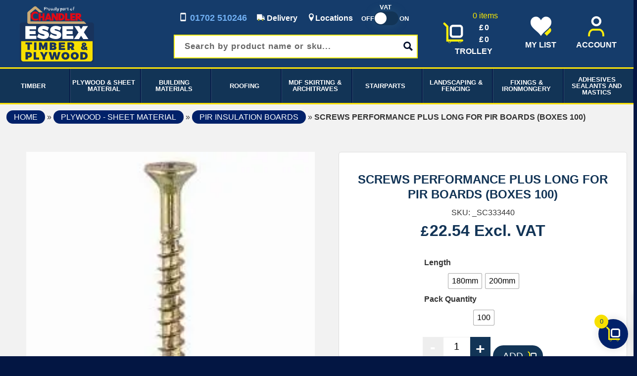

--- FILE ---
content_type: text/html; charset=UTF-8
request_url: https://essextp.co.uk/product/performance-plus-screws-long-boxes-100/
body_size: 82440
content:
<!doctype html><!--[if lt IE 7]><html class="no-js lt-ie9 lt-ie8 lt-ie7" lang="en-GB"> <![endif]-->
<!--[if IE 7]><html class="no-js lt-ie9 lt-ie8" lang="en-GB"> <![endif]-->
<!--[if IE 8]><html class="no-js lt-ie9" lang="en-GB"> <![endif]--><!--[if gt IE 8]><!--><html class="no-js" lang="en-GB"> <!--<![endif]--><head><script data-no-optimize="1">var litespeed_docref=sessionStorage.getItem("litespeed_docref");litespeed_docref&&(Object.defineProperty(document,"referrer",{get:function(){return litespeed_docref}}),sessionStorage.removeItem("litespeed_docref"));</script> <meta charset="UTF-8" /><meta http-equiv="X-UA-Compatible" content="IE=edge,chrome=1"><meta http-equiv="cleartype" content="on"><meta name="HandheldFriendly" content="True"><meta name="MobileOptimized" content="320"><meta name="viewport" content="width=device-width, initial-scale=1"><meta name="theme-color" content="#010F2D" media="(prefers-color-scheme: light)"><meta name="theme-color" content="#010F2D" media="(prefers-color-scheme: dark)"><link rel="profile" href="http://gmpg.org/xfn/11" /><link rel="pingback" href="https://essextp.co.uk/xmlrpc.php" /> <script data-cfasync="false" data-no-defer="1" data-no-minify="1" data-no-optimize="1">var ewww_webp_supported=!1;function check_webp_feature(A,e){var w;e=void 0!==e?e:function(){},ewww_webp_supported?e(ewww_webp_supported):((w=new Image).onload=function(){ewww_webp_supported=0<w.width&&0<w.height,e&&e(ewww_webp_supported)},w.onerror=function(){e&&e(!1)},w.src="data:image/webp;base64,"+{alpha:"UklGRkoAAABXRUJQVlA4WAoAAAAQAAAAAAAAAAAAQUxQSAwAAAARBxAR/Q9ERP8DAABWUDggGAAAABQBAJ0BKgEAAQAAAP4AAA3AAP7mtQAAAA=="}[A])}check_webp_feature("alpha");</script><script data-cfasync="false" data-no-defer="1" data-no-minify="1" data-no-optimize="1">var Arrive=function(c,w){"use strict";if(c.MutationObserver&&"undefined"!=typeof HTMLElement){var r,a=0,u=(r=HTMLElement.prototype.matches||HTMLElement.prototype.webkitMatchesSelector||HTMLElement.prototype.mozMatchesSelector||HTMLElement.prototype.msMatchesSelector,{matchesSelector:function(e,t){return e instanceof HTMLElement&&r.call(e,t)},addMethod:function(e,t,r){var a=e[t];e[t]=function(){return r.length==arguments.length?r.apply(this,arguments):"function"==typeof a?a.apply(this,arguments):void 0}},callCallbacks:function(e,t){t&&t.options.onceOnly&&1==t.firedElems.length&&(e=[e[0]]);for(var r,a=0;r=e[a];a++)r&&r.callback&&r.callback.call(r.elem,r.elem);t&&t.options.onceOnly&&1==t.firedElems.length&&t.me.unbindEventWithSelectorAndCallback.call(t.target,t.selector,t.callback)},checkChildNodesRecursively:function(e,t,r,a){for(var i,n=0;i=e[n];n++)r(i,t,a)&&a.push({callback:t.callback,elem:i}),0<i.childNodes.length&&u.checkChildNodesRecursively(i.childNodes,t,r,a)},mergeArrays:function(e,t){var r,a={};for(r in e)e.hasOwnProperty(r)&&(a[r]=e[r]);for(r in t)t.hasOwnProperty(r)&&(a[r]=t[r]);return a},toElementsArray:function(e){return e=void 0!==e&&("number"!=typeof e.length||e===c)?[e]:e}}),e=(l.prototype.addEvent=function(e,t,r,a){a={target:e,selector:t,options:r,callback:a,firedElems:[]};return this._beforeAdding&&this._beforeAdding(a),this._eventsBucket.push(a),a},l.prototype.removeEvent=function(e){for(var t,r=this._eventsBucket.length-1;t=this._eventsBucket[r];r--)e(t)&&(this._beforeRemoving&&this._beforeRemoving(t),(t=this._eventsBucket.splice(r,1))&&t.length&&(t[0].callback=null))},l.prototype.beforeAdding=function(e){this._beforeAdding=e},l.prototype.beforeRemoving=function(e){this._beforeRemoving=e},l),t=function(i,n){var o=new e,l=this,s={fireOnAttributesModification:!1};return o.beforeAdding(function(t){var e=t.target;e!==c.document&&e!==c||(e=document.getElementsByTagName("html")[0]);var r=new MutationObserver(function(e){n.call(this,e,t)}),a=i(t.options);r.observe(e,a),t.observer=r,t.me=l}),o.beforeRemoving(function(e){e.observer.disconnect()}),this.bindEvent=function(e,t,r){t=u.mergeArrays(s,t);for(var a=u.toElementsArray(this),i=0;i<a.length;i++)o.addEvent(a[i],e,t,r)},this.unbindEvent=function(){var r=u.toElementsArray(this);o.removeEvent(function(e){for(var t=0;t<r.length;t++)if(this===w||e.target===r[t])return!0;return!1})},this.unbindEventWithSelectorOrCallback=function(r){var a=u.toElementsArray(this),i=r,e="function"==typeof r?function(e){for(var t=0;t<a.length;t++)if((this===w||e.target===a[t])&&e.callback===i)return!0;return!1}:function(e){for(var t=0;t<a.length;t++)if((this===w||e.target===a[t])&&e.selector===r)return!0;return!1};o.removeEvent(e)},this.unbindEventWithSelectorAndCallback=function(r,a){var i=u.toElementsArray(this);o.removeEvent(function(e){for(var t=0;t<i.length;t++)if((this===w||e.target===i[t])&&e.selector===r&&e.callback===a)return!0;return!1})},this},i=new function(){var s={fireOnAttributesModification:!1,onceOnly:!1,existing:!1};function n(e,t,r){return!(!u.matchesSelector(e,t.selector)||(e._id===w&&(e._id=a++),-1!=t.firedElems.indexOf(e._id)))&&(t.firedElems.push(e._id),!0)}var c=(i=new t(function(e){var t={attributes:!1,childList:!0,subtree:!0};return e.fireOnAttributesModification&&(t.attributes=!0),t},function(e,i){e.forEach(function(e){var t=e.addedNodes,r=e.target,a=[];null!==t&&0<t.length?u.checkChildNodesRecursively(t,i,n,a):"attributes"===e.type&&n(r,i)&&a.push({callback:i.callback,elem:r}),u.callCallbacks(a,i)})})).bindEvent;return i.bindEvent=function(e,t,r){t=void 0===r?(r=t,s):u.mergeArrays(s,t);var a=u.toElementsArray(this);if(t.existing){for(var i=[],n=0;n<a.length;n++)for(var o=a[n].querySelectorAll(e),l=0;l<o.length;l++)i.push({callback:r,elem:o[l]});if(t.onceOnly&&i.length)return r.call(i[0].elem,i[0].elem);setTimeout(u.callCallbacks,1,i)}c.call(this,e,t,r)},i},o=new function(){var a={};function i(e,t){return u.matchesSelector(e,t.selector)}var n=(o=new t(function(){return{childList:!0,subtree:!0}},function(e,r){e.forEach(function(e){var t=e.removedNodes,e=[];null!==t&&0<t.length&&u.checkChildNodesRecursively(t,r,i,e),u.callCallbacks(e,r)})})).bindEvent;return o.bindEvent=function(e,t,r){t=void 0===r?(r=t,a):u.mergeArrays(a,t),n.call(this,e,t,r)},o};d(HTMLElement.prototype),d(NodeList.prototype),d(HTMLCollection.prototype),d(HTMLDocument.prototype),d(Window.prototype);var n={};return s(i,n,"unbindAllArrive"),s(o,n,"unbindAllLeave"),n}function l(){this._eventsBucket=[],this._beforeAdding=null,this._beforeRemoving=null}function s(e,t,r){u.addMethod(t,r,e.unbindEvent),u.addMethod(t,r,e.unbindEventWithSelectorOrCallback),u.addMethod(t,r,e.unbindEventWithSelectorAndCallback)}function d(e){e.arrive=i.bindEvent,s(i,e,"unbindArrive"),e.leave=o.bindEvent,s(o,e,"unbindLeave")}}(window,void 0),ewww_webp_supported=!1;function check_webp_feature(e,t){var r;ewww_webp_supported?t(ewww_webp_supported):((r=new Image).onload=function(){ewww_webp_supported=0<r.width&&0<r.height,t(ewww_webp_supported)},r.onerror=function(){t(!1)},r.src="data:image/webp;base64,"+{alpha:"UklGRkoAAABXRUJQVlA4WAoAAAAQAAAAAAAAAAAAQUxQSAwAAAARBxAR/Q9ERP8DAABWUDggGAAAABQBAJ0BKgEAAQAAAP4AAA3AAP7mtQAAAA==",animation:"UklGRlIAAABXRUJQVlA4WAoAAAASAAAAAAAAAAAAQU5JTQYAAAD/////AABBTk1GJgAAAAAAAAAAAAAAAAAAAGQAAABWUDhMDQAAAC8AAAAQBxAREYiI/gcA"}[e])}function ewwwLoadImages(e){if(e){for(var t=document.querySelectorAll(".batch-image img, .image-wrapper a, .ngg-pro-masonry-item a, .ngg-galleria-offscreen-seo-wrapper a"),r=0,a=t.length;r<a;r++)ewwwAttr(t[r],"data-src",t[r].getAttribute("data-webp")),ewwwAttr(t[r],"data-thumbnail",t[r].getAttribute("data-webp-thumbnail"));for(var i=document.querySelectorAll("div.woocommerce-product-gallery__image"),r=0,a=i.length;r<a;r++)ewwwAttr(i[r],"data-thumb",i[r].getAttribute("data-webp-thumb"))}for(var n=document.querySelectorAll("video"),r=0,a=n.length;r<a;r++)ewwwAttr(n[r],"poster",e?n[r].getAttribute("data-poster-webp"):n[r].getAttribute("data-poster-image"));for(var o,l=document.querySelectorAll("img.ewww_webp_lazy_load"),r=0,a=l.length;r<a;r++)e&&(ewwwAttr(l[r],"data-lazy-srcset",l[r].getAttribute("data-lazy-srcset-webp")),ewwwAttr(l[r],"data-srcset",l[r].getAttribute("data-srcset-webp")),ewwwAttr(l[r],"data-lazy-src",l[r].getAttribute("data-lazy-src-webp")),ewwwAttr(l[r],"data-src",l[r].getAttribute("data-src-webp")),ewwwAttr(l[r],"data-orig-file",l[r].getAttribute("data-webp-orig-file")),ewwwAttr(l[r],"data-medium-file",l[r].getAttribute("data-webp-medium-file")),ewwwAttr(l[r],"data-large-file",l[r].getAttribute("data-webp-large-file")),null!=(o=l[r].getAttribute("srcset"))&&!1!==o&&o.includes("R0lGOD")&&ewwwAttr(l[r],"src",l[r].getAttribute("data-lazy-src-webp"))),l[r].className=l[r].className.replace(/\bewww_webp_lazy_load\b/,"");for(var s=document.querySelectorAll(".ewww_webp"),r=0,a=s.length;r<a;r++)e?(ewwwAttr(s[r],"srcset",s[r].getAttribute("data-srcset-webp")),ewwwAttr(s[r],"src",s[r].getAttribute("data-src-webp")),ewwwAttr(s[r],"data-orig-file",s[r].getAttribute("data-webp-orig-file")),ewwwAttr(s[r],"data-medium-file",s[r].getAttribute("data-webp-medium-file")),ewwwAttr(s[r],"data-large-file",s[r].getAttribute("data-webp-large-file")),ewwwAttr(s[r],"data-large_image",s[r].getAttribute("data-webp-large_image")),ewwwAttr(s[r],"data-src",s[r].getAttribute("data-webp-src"))):(ewwwAttr(s[r],"srcset",s[r].getAttribute("data-srcset-img")),ewwwAttr(s[r],"src",s[r].getAttribute("data-src-img"))),s[r].className=s[r].className.replace(/\bewww_webp\b/,"ewww_webp_loaded");window.jQuery&&jQuery.fn.isotope&&jQuery.fn.imagesLoaded&&(jQuery(".fusion-posts-container-infinite").imagesLoaded(function(){jQuery(".fusion-posts-container-infinite").hasClass("isotope")&&jQuery(".fusion-posts-container-infinite").isotope()}),jQuery(".fusion-portfolio:not(.fusion-recent-works) .fusion-portfolio-wrapper").imagesLoaded(function(){jQuery(".fusion-portfolio:not(.fusion-recent-works) .fusion-portfolio-wrapper").isotope()}))}function ewwwWebPInit(e){ewwwLoadImages(e),ewwwNggLoadGalleries(e),document.arrive(".ewww_webp",function(){ewwwLoadImages(e)}),document.arrive(".ewww_webp_lazy_load",function(){ewwwLoadImages(e)}),document.arrive("videos",function(){ewwwLoadImages(e)}),"loading"==document.readyState?document.addEventListener("DOMContentLoaded",ewwwJSONParserInit):("undefined"!=typeof galleries&&ewwwNggParseGalleries(e),ewwwWooParseVariations(e))}function ewwwAttr(e,t,r){null!=r&&!1!==r&&e.setAttribute(t,r)}function ewwwJSONParserInit(){"undefined"!=typeof galleries&&check_webp_feature("alpha",ewwwNggParseGalleries),check_webp_feature("alpha",ewwwWooParseVariations)}function ewwwWooParseVariations(e){if(e)for(var t=document.querySelectorAll("form.variations_form"),r=0,a=t.length;r<a;r++){var i=t[r].getAttribute("data-product_variations"),n=!1;try{for(var o in i=JSON.parse(i))void 0!==i[o]&&void 0!==i[o].image&&(void 0!==i[o].image.src_webp&&(i[o].image.src=i[o].image.src_webp,n=!0),void 0!==i[o].image.srcset_webp&&(i[o].image.srcset=i[o].image.srcset_webp,n=!0),void 0!==i[o].image.full_src_webp&&(i[o].image.full_src=i[o].image.full_src_webp,n=!0),void 0!==i[o].image.gallery_thumbnail_src_webp&&(i[o].image.gallery_thumbnail_src=i[o].image.gallery_thumbnail_src_webp,n=!0),void 0!==i[o].image.thumb_src_webp&&(i[o].image.thumb_src=i[o].image.thumb_src_webp,n=!0));n&&ewwwAttr(t[r],"data-product_variations",JSON.stringify(i))}catch(e){}}}function ewwwNggParseGalleries(e){if(e)for(var t in galleries){var r=galleries[t];galleries[t].images_list=ewwwNggParseImageList(r.images_list)}}function ewwwNggLoadGalleries(e){e&&document.addEventListener("ngg.galleria.themeadded",function(e,t){window.ngg_galleria._create_backup=window.ngg_galleria.create,window.ngg_galleria.create=function(e,t){var r=$(e).data("id");return galleries["gallery_"+r].images_list=ewwwNggParseImageList(galleries["gallery_"+r].images_list),window.ngg_galleria._create_backup(e,t)}})}function ewwwNggParseImageList(e){for(var t in e){var r=e[t];if(void 0!==r["image-webp"]&&(e[t].image=r["image-webp"],delete e[t]["image-webp"]),void 0!==r["thumb-webp"]&&(e[t].thumb=r["thumb-webp"],delete e[t]["thumb-webp"]),void 0!==r.full_image_webp&&(e[t].full_image=r.full_image_webp,delete e[t].full_image_webp),void 0!==r.srcsets)for(var a in r.srcsets)nggSrcset=r.srcsets[a],void 0!==r.srcsets[a+"-webp"]&&(e[t].srcsets[a]=r.srcsets[a+"-webp"],delete e[t].srcsets[a+"-webp"]);if(void 0!==r.full_srcsets)for(var i in r.full_srcsets)nggFSrcset=r.full_srcsets[i],void 0!==r.full_srcsets[i+"-webp"]&&(e[t].full_srcsets[i]=r.full_srcsets[i+"-webp"],delete e[t].full_srcsets[i+"-webp"])}return e}check_webp_feature("alpha",ewwwWebPInit);</script><meta name='robots' content='index, follow, max-image-preview:large, max-snippet:-1, max-video-preview:-1' /> <script data-cfasync="false" data-pagespeed-no-defer>var gtm4wp_datalayer_name = "dataLayer";
	var dataLayer = dataLayer || [];
	const gtm4wp_use_sku_instead = 0;
	const gtm4wp_currency = 'GBP';
	const gtm4wp_product_per_impression = 10;
	const gtm4wp_clear_ecommerce = false;
	const gtm4wp_datalayer_max_timeout = 2000;</script> <link rel="canonical" href="https://essextp.co.uk/product/performance-plus-screws-long-boxes-100/"><meta property="og:title" content="SCREWS PERFORMANCE PLUS LONG FOR PIR BOARDS (BOXES 100) - Essex Timber &amp; Plywood"><meta property="og:type" content="product"><meta property="og:image" content="https://essextp.co.uk/wp-content/uploads/1705-1.jpg"><meta property="og:image:width" content="225"><meta property="og:image:height" content="225"><meta property="og:image:alt" content="pps.jpg"><meta property="og:url" content="https://essextp.co.uk/product/performance-plus-screws-long-boxes-100/"><meta property="og:locale" content="en_GB"><meta property="og:site_name" content="Essex Timber &amp; Plywood"><meta property="article:published_time" content="2022-12-20T15:43:51+00:00"><meta property="article:modified_time" content="2026-01-20T00:25:02+00:00"><meta property="og:updated_time" content="2026-01-20T00:25:02+00:00"><meta property="product:price:amount" content="27.05"><meta property="product:price:currency" content="GBP"><meta property="og:availability" content="instock"><meta property="og:type" content="product"><meta name="twitter:card" content="summary_large_image"><meta name="twitter:image" content="https://essextp.co.uk/wp-content/uploads/1705-1.jpg"><title>SCREWS PERFORMANCE PLUS LONG FOR PIR BOARDS (BOXES 100) - Essex Timber &amp; Plywood</title><link rel="canonical" href="https://essextp.co.uk/product/performance-plus-screws-long-boxes-100/" /><meta property="og:locale" content="en_GB" /><meta property="og:type" content="article" /><meta property="og:title" content="SCREWS PERFORMANCE PLUS LONG FOR PIR BOARDS (BOXES 100) - Essex Timber &amp; Plywood" /><meta property="og:url" content="https://essextp.co.uk/product/performance-plus-screws-long-boxes-100/" /><meta property="og:site_name" content="Essex Timber &amp; Plywood" /><meta property="article:publisher" content="https://www.facebook.com/essextp/" /><meta property="article:modified_time" content="2026-01-20T00:25:02+00:00" /><meta property="og:image" content="https://essextp.co.uk/wp-content/uploads/1705-1.jpg" /><meta property="og:image:width" content="225" /><meta property="og:image:height" content="225" /><meta property="og:image:type" content="image/jpeg" /><meta name="twitter:card" content="summary_large_image" /><meta name="twitter:site" content="@essextimberply" /><link rel='dns-prefetch' href='//maps.googleapis.com' /><link rel='dns-prefetch' href='//use.fontawesome.com' /><link rel='dns-prefetch' href='//www.googletagmanager.com' /><link rel="alternate" type="application/rss+xml" title="Essex Timber &amp; Plywood &raquo; Feed" href="https://essextp.co.uk/feed/" /><link rel="alternate" type="application/rss+xml" title="Essex Timber &amp; Plywood &raquo; Comments Feed" href="https://essextp.co.uk/comments/feed/" /><link rel="alternate" title="oEmbed (JSON)" type="application/json+oembed" href="https://essextp.co.uk/wp-json/oembed/1.0/embed?url=https%3A%2F%2Fessextp.co.uk%2Fproduct%2Fperformance-plus-screws-long-boxes-100%2F" /><link rel="alternate" title="oEmbed (XML)" type="text/xml+oembed" href="https://essextp.co.uk/wp-json/oembed/1.0/embed?url=https%3A%2F%2Fessextp.co.uk%2Fproduct%2Fperformance-plus-screws-long-boxes-100%2F&#038;format=xml" /><style id='wp-img-auto-sizes-contain-inline-css' type='text/css'>img:is([sizes=auto i],[sizes^="auto," i]){contain-intrinsic-size:3000px 1500px}
/*# sourceURL=wp-img-auto-sizes-contain-inline-css */</style><style id="litespeed-ccss">ul{box-sizing:border-box}:root{--wp-block-synced-color:#7a00df;--wp-block-synced-color--rgb:122,0,223;--wp-bound-block-color:var(--wp-block-synced-color);--wp-editor-canvas-background:#ddd;--wp-admin-theme-color:#007cba;--wp-admin-theme-color--rgb:0,124,186;--wp-admin-theme-color-darker-10:#006ba1;--wp-admin-theme-color-darker-10--rgb:0,107,160.5;--wp-admin-theme-color-darker-20:#005a87;--wp-admin-theme-color-darker-20--rgb:0,90,135;--wp-admin-border-width-focus:2px}:root{--wp--preset--font-size--normal:16px;--wp--preset--font-size--huge:42px}.screen-reader-text{border:0;clip-path:inset(50%);height:1px;margin:-1px;overflow:hidden;padding:0;position:absolute;width:1px;word-wrap:normal!important}:root{--wp--preset--aspect-ratio--square:1;--wp--preset--aspect-ratio--4-3:4/3;--wp--preset--aspect-ratio--3-4:3/4;--wp--preset--aspect-ratio--3-2:3/2;--wp--preset--aspect-ratio--2-3:2/3;--wp--preset--aspect-ratio--16-9:16/9;--wp--preset--aspect-ratio--9-16:9/16;--wp--preset--color--black:#000000;--wp--preset--color--cyan-bluish-gray:#abb8c3;--wp--preset--color--white:#ffffff;--wp--preset--color--pale-pink:#f78da7;--wp--preset--color--vivid-red:#cf2e2e;--wp--preset--color--luminous-vivid-orange:#ff6900;--wp--preset--color--luminous-vivid-amber:#fcb900;--wp--preset--color--light-green-cyan:#7bdcb5;--wp--preset--color--vivid-green-cyan:#00d084;--wp--preset--color--pale-cyan-blue:#8ed1fc;--wp--preset--color--vivid-cyan-blue:#0693e3;--wp--preset--color--vivid-purple:#9b51e0;--wp--preset--gradient--vivid-cyan-blue-to-vivid-purple:linear-gradient(135deg,rgb(6,147,227) 0%,rgb(155,81,224) 100%);--wp--preset--gradient--light-green-cyan-to-vivid-green-cyan:linear-gradient(135deg,rgb(122,220,180) 0%,rgb(0,208,130) 100%);--wp--preset--gradient--luminous-vivid-amber-to-luminous-vivid-orange:linear-gradient(135deg,rgb(252,185,0) 0%,rgb(255,105,0) 100%);--wp--preset--gradient--luminous-vivid-orange-to-vivid-red:linear-gradient(135deg,rgb(255,105,0) 0%,rgb(207,46,46) 100%);--wp--preset--gradient--very-light-gray-to-cyan-bluish-gray:linear-gradient(135deg,rgb(238,238,238) 0%,rgb(169,184,195) 100%);--wp--preset--gradient--cool-to-warm-spectrum:linear-gradient(135deg,rgb(74,234,220) 0%,rgb(151,120,209) 20%,rgb(207,42,186) 40%,rgb(238,44,130) 60%,rgb(251,105,98) 80%,rgb(254,248,76) 100%);--wp--preset--gradient--blush-light-purple:linear-gradient(135deg,rgb(255,206,236) 0%,rgb(152,150,240) 100%);--wp--preset--gradient--blush-bordeaux:linear-gradient(135deg,rgb(254,205,165) 0%,rgb(254,45,45) 50%,rgb(107,0,62) 100%);--wp--preset--gradient--luminous-dusk:linear-gradient(135deg,rgb(255,203,112) 0%,rgb(199,81,192) 50%,rgb(65,88,208) 100%);--wp--preset--gradient--pale-ocean:linear-gradient(135deg,rgb(255,245,203) 0%,rgb(182,227,212) 50%,rgb(51,167,181) 100%);--wp--preset--gradient--electric-grass:linear-gradient(135deg,rgb(202,248,128) 0%,rgb(113,206,126) 100%);--wp--preset--gradient--midnight:linear-gradient(135deg,rgb(2,3,129) 0%,rgb(40,116,252) 100%);--wp--preset--font-size--small:13px;--wp--preset--font-size--medium:20px;--wp--preset--font-size--large:36px;--wp--preset--font-size--x-large:42px;--wp--preset--spacing--20:0.44rem;--wp--preset--spacing--30:0.67rem;--wp--preset--spacing--40:1rem;--wp--preset--spacing--50:1.5rem;--wp--preset--spacing--60:2.25rem;--wp--preset--spacing--70:3.38rem;--wp--preset--spacing--80:5.06rem;--wp--preset--shadow--natural:6px 6px 9px rgba(0, 0, 0, 0.2);--wp--preset--shadow--deep:12px 12px 50px rgba(0, 0, 0, 0.4);--wp--preset--shadow--sharp:6px 6px 0px rgba(0, 0, 0, 0.2);--wp--preset--shadow--outlined:6px 6px 0px -3px rgb(255, 255, 255), 6px 6px rgb(0, 0, 0);--wp--preset--shadow--crisp:6px 6px 0px rgb(0, 0, 0)}:host,:root{--fa-font-solid:normal 900 1em/1 "Font Awesome 6 Solid";--fa-font-regular:normal 400 1em/1 "Font Awesome 6 Regular";--fa-font-light:normal 300 1em/1 "Font Awesome 6 Light";--fa-font-thin:normal 100 1em/1 "Font Awesome 6 Thin";--fa-font-duotone:normal 900 1em/1 "Font Awesome 6 Duotone";--fa-font-sharp-solid:normal 900 1em/1 "Font Awesome 6 Sharp";--fa-font-brands:normal 400 1em/1 "Font Awesome 6 Brands"}#cookie-law-info-bar{font-size:15px;margin:0 auto;padding:12px 10px;position:absolute;text-align:center;box-sizing:border-box;width:100%;z-index:9999;display:none;left:0;font-weight:300;box-shadow:0-1px 10px 0 rgb(172 171 171/.3)}#cookie-law-info-again{font-size:10pt;margin:0;padding:5px 10px;text-align:center;z-index:9999;box-shadow:#161616 2px 2px 5px 2px}#cookie-law-info-bar span{vertical-align:middle}.cli-plugin-button,.cli-plugin-button:visited{display:inline-block;padding:9px 12px;color:#fff;text-decoration:none;position:relative;margin-left:5px;text-decoration:none}.cli-plugin-button,.cli-plugin-button:visited,.medium.cli-plugin-button,.medium.cli-plugin-button:visited{font-size:13px;font-weight:400;line-height:1}.large.cli-plugin-button,.large.cli-plugin-button:visited{font-size:14px;padding:8px 14px 9px}.cli-plugin-button{margin-top:5px}.cli-bar-popup{-moz-background-clip:padding;-webkit-background-clip:padding;background-clip:padding-box;-webkit-border-radius:30px;-moz-border-radius:30px;border-radius:30px;padding:20px}.cli-container-fluid{padding-right:15px;padding-left:15px;margin-right:auto;margin-left:auto}.cli-row{display:-ms-flexbox;display:flex;-ms-flex-wrap:wrap;flex-wrap:wrap;margin-right:-15px;margin-left:-15px}.cli-align-items-stretch{-ms-flex-align:stretch!important;align-items:stretch!important}.cli-px-0{padding-left:0;padding-right:0}.cli-btn{font-size:14px;display:inline-block;font-weight:400;text-align:center;white-space:nowrap;vertical-align:middle;border:1px solid #fff0;padding:.5rem 1.25rem;line-height:1;border-radius:.25rem}.cli-modal-backdrop{position:fixed;top:0;right:0;bottom:0;left:0;z-index:1040;background-color:#000;display:none}.cli-modal-backdrop.cli-fade{opacity:0}.cli-modal a{text-decoration:none}.cli-modal .cli-modal-dialog{position:relative;width:auto;margin:.5rem;font-family:-apple-system,BlinkMacSystemFont,"Segoe UI",Roboto,"Helvetica Neue",Arial,sans-serif,"Apple Color Emoji","Segoe UI Emoji","Segoe UI Symbol";font-size:1rem;font-weight:400;line-height:1.5;color:#212529;text-align:left;display:-ms-flexbox;display:flex;-ms-flex-align:center;align-items:center;min-height:calc(100% - (.5rem*2))}@media (min-width:576px){.cli-modal .cli-modal-dialog{max-width:500px;margin:1.75rem auto;min-height:calc(100% - (1.75rem*2))}}@media (min-width:992px){.cli-modal .cli-modal-dialog{max-width:900px}}.cli-modal-content{position:relative;display:-ms-flexbox;display:flex;-ms-flex-direction:column;flex-direction:column;width:100%;background-color:#fff;background-clip:padding-box;border-radius:.3rem;outline:0}.cli-modal .cli-modal-close{position:absolute;right:10px;top:10px;z-index:1;padding:0;background-color:transparent!important;border:0;-webkit-appearance:none;font-size:1.5rem;font-weight:700;line-height:1;color:#000;text-shadow:0 1px 0#fff}.cli-switch{display:inline-block;position:relative;min-height:1px;padding-left:70px;font-size:14px}.cli-switch input[type="checkbox"]{display:none}.cli-switch .cli-slider{background-color:#e3e1e8;height:24px;width:50px;bottom:0;left:0;position:absolute;right:0;top:0}.cli-switch .cli-slider:before{background-color:#fff;bottom:2px;content:"";height:20px;left:2px;position:absolute;width:20px}.cli-switch .cli-slider{border-radius:34px}.cli-switch .cli-slider:before{border-radius:50%}.cli-tab-content{background:#fff}.cli-tab-content{width:100%;padding:30px}@media (max-width:767px){.cli-tab-content{padding:30px 10px}}.cli-container-fluid{padding-right:15px;padding-left:15px;margin-right:auto;margin-left:auto}.cli-row{display:-ms-flexbox;display:flex;-ms-flex-wrap:wrap;flex-wrap:wrap;margin-right:-15px;margin-left:-15px}.cli-align-items-stretch{-ms-flex-align:stretch!important;align-items:stretch!important}.cli-px-0{padding-left:0;padding-right:0}.cli-btn{font-size:14px;display:inline-block;font-weight:400;text-align:center;white-space:nowrap;vertical-align:middle;border:1px solid #fff0;padding:.5rem 1.25rem;line-height:1;border-radius:.25rem}.cli-modal-backdrop{position:fixed;top:0;right:0;bottom:0;left:0;z-index:1040;background-color:#000;-webkit-transform:scale(0);transform:scale(0)}.cli-modal-backdrop.cli-fade{opacity:0}.cli-modal{position:fixed;top:0;right:0;bottom:0;left:0;z-index:99999;transform:scale(0);overflow:hidden;outline:0;display:none}.cli-modal a{text-decoration:none}.cli-modal .cli-modal-dialog{position:relative;width:auto;margin:.5rem;font-family:inherit;font-size:1rem;font-weight:400;line-height:1.5;color:#212529;text-align:left;display:-ms-flexbox;display:flex;-ms-flex-align:center;align-items:center;min-height:calc(100% - (.5rem*2))}@media (min-width:576px){.cli-modal .cli-modal-dialog{max-width:500px;margin:1.75rem auto;min-height:calc(100% - (1.75rem*2))}}.cli-modal-content{position:relative;display:-ms-flexbox;display:flex;-ms-flex-direction:column;flex-direction:column;width:100%;background-color:#fff;background-clip:padding-box;border-radius:.2rem;box-sizing:border-box;outline:0}.cli-switch{display:inline-block;position:relative;min-height:1px;padding-left:38px;font-size:14px}.cli-switch input[type="checkbox"]{display:none}.cli-switch .cli-slider{background-color:#e3e1e8;height:20px;width:38px;bottom:0;left:0;position:absolute;right:0;top:0}.cli-switch .cli-slider:before{background-color:#fff;bottom:2px;content:"";height:15px;left:3px;position:absolute;width:15px}.cli-switch .cli-slider{border-radius:34px;font-size:0}.cli-switch .cli-slider:before{border-radius:50%}.cli-tab-content{background:#fff}.cli-tab-content{width:100%;padding:5px 30px 5px 5px;box-sizing:border-box}@media (max-width:767px){.cli-tab-content{padding:30px 10px}}.cli-tab-footer .cli-btn{background-color:#00acad;padding:10px 15px;text-decoration:none}.cli-tab-footer .wt-cli-privacy-accept-btn{background-color:#61a229;color:#fff;border-radius:0}.cli-tab-footer{width:100%;text-align:right;padding:20px 0}.cli-col-12{width:100%}.cli-tab-header{display:flex;justify-content:space-between}.cli-tab-header a:before{width:10px;height:2px;left:0;top:calc(50% - 1px)}.cli-tab-header a:after{width:2px;height:10px;left:4px;top:calc(50% - 5px);-webkit-transform:none;transform:none}.cli-tab-header a:before{width:7px;height:7px;border-right:1px solid #4a6e78;border-bottom:1px solid #4a6e78;content:" ";transform:rotate(-45deg);margin-right:10px}.cli-tab-header a.cli-nav-link{position:relative;display:flex;align-items:center;font-size:14px;color:#000;text-transform:capitalize}.cli-tab-header{border-radius:5px;padding:12px 15px;background-color:#f2f2f2}.cli-modal .cli-modal-close{position:absolute;right:0;top:0;z-index:1;-webkit-appearance:none;width:40px;height:40px;padding:0;border-radius:50%;padding:10px;background:#fff0;border:none;min-width:40px}.cli-tab-container h4{font-family:inherit;font-size:16px;margin-bottom:15px;margin:10px 0}#cliSettingsPopup .cli-tab-section-container{padding-top:12px}.cli-privacy-content-text{font-size:14px;line-height:1.4;margin-top:0;padding:0;color:#000}.cli-tab-content{display:none}.cli-tab-section .cli-tab-content{padding:10px 20px 5px 20px}.cli-tab-section{margin-top:5px}@media (min-width:992px){.cli-modal .cli-modal-dialog{max-width:645px}}.cli-switch .cli-slider:after{content:attr(data-cli-disable);position:absolute;right:50px;color:#000;font-size:12px;text-align:right;min-width:80px}.cli-privacy-overview:not(.cli-collapsed) .cli-privacy-content{max-height:60px;overflow:hidden}a.cli-privacy-readmore{font-size:12px;margin-top:12px;display:inline-block;padding-bottom:0;color:#000;text-decoration:underline}.cli-modal-footer{position:relative}a.cli-privacy-readmore:before{content:attr(data-readmore-text)}.cli-modal-close svg{fill:#000}span.cli-necessary-caption{color:#000;font-size:12px}.cli-tab-container .cli-row{max-height:500px;overflow-y:auto}.cli-tab-section .cookielawinfo-row-cat-table td,.cli-tab-section .cookielawinfo-row-cat-table th{font-size:12px}.wt-cli-sr-only{display:none;font-size:16px}.cli-bar-container{float:none;margin:0 auto;display:-webkit-box;display:-moz-box;display:-ms-flexbox;display:-webkit-flex;display:flex;justify-content:space-between;-webkit-box-align:center;-moz-box-align:center;-ms-flex-align:center;-webkit-align-items:center;align-items:center}.cli-bar-btn_container{margin-left:20px;display:-webkit-box;display:-moz-box;display:-ms-flexbox;display:-webkit-flex;display:flex;-webkit-box-align:center;-moz-box-align:center;-ms-flex-align:center;-webkit-align-items:center;align-items:center;flex-wrap:nowrap}.cli-bar-btn_container a{white-space:nowrap}.cli-style-v2{font-size:11pt;line-height:18px;font-weight:400}.cli-style-v2 .cli-bar-message{width:70%;text-align:left}.cli-style-v2 .cli-bar-btn_container .cli_action_button,.cli-style-v2 .cli-bar-btn_container .cli_settings_button{margin-left:5px}.cli-style-v2 .cli_settings_button:not(.cli-plugin-button){text-decoration:underline}.cli-style-v2 .cli-bar-btn_container .cli-plugin-button{margin-top:5px;margin-bottom:5px}.wt-cli-necessary-checkbox{display:none!important}@media (max-width:985px){.cli-style-v2 .cli-bar-message{width:100%}.cli-style-v2.cli-bar-container{justify-content:left;flex-wrap:wrap}.cli-style-v2 .cli-bar-btn_container{margin-left:0;margin-top:10px}}.wt-cli-privacy-overview-actions{padding-bottom:0}@media only screen and (max-width:479px) and (min-width:320px){.cli-style-v2 .cli-bar-btn_container{flex-wrap:wrap}}.wt-cli-cookie-description{font-size:14px;line-height:1.4;margin-top:0;padding:0;color:#000}.quantity{margin-bottom:15px}button.pswp__button{box-shadow:none!important;background-image:url(/wp-content/plugins/woocommerce/assets/css/photoswipe/default-skin/default-skin.png)!important}button.pswp__button,button.pswp__button--arrow--left::before,button.pswp__button--arrow--right::before{background-color:transparent!important}button.pswp__button--arrow--left,button.pswp__button--arrow--right{background-image:none!important}.pswp{display:none;position:absolute;width:100%;height:100%;left:0;top:0;overflow:hidden;-ms-touch-action:none;touch-action:none;z-index:1500;-webkit-text-size-adjust:100%;-webkit-backface-visibility:hidden;outline:0}.pswp *{-webkit-box-sizing:border-box;box-sizing:border-box}.pswp__bg{position:absolute;left:0;top:0;width:100%;height:100%;background:#000;opacity:0;-webkit-transform:translateZ(0);transform:translateZ(0);-webkit-backface-visibility:hidden;will-change:opacity}.pswp__scroll-wrap{position:absolute;left:0;top:0;width:100%;height:100%;overflow:hidden}.pswp__container{-ms-touch-action:none;touch-action:none;position:absolute;left:0;right:0;top:0;bottom:0}.pswp__container{-webkit-touch-callout:none}.pswp__bg{will-change:opacity}.pswp__container{-webkit-backface-visibility:hidden}.pswp__item{position:absolute;left:0;right:0;top:0;bottom:0;overflow:hidden}.pswp__button{width:44px;height:44px;position:relative;background:0 0;overflow:visible;-webkit-appearance:none;display:block;border:0;padding:0;margin:0;float:left;opacity:.75;-webkit-box-shadow:none;box-shadow:none}.pswp__button::-moz-focus-inner{padding:0;border:0}.pswp__button,.pswp__button--arrow--left:before,.pswp__button--arrow--right:before{background:url(/wp-content/plugins/woocommerce/assets/css/photoswipe/default-skin/default-skin.png)0 0 no-repeat;background-size:264px 88px;width:44px;height:44px}.pswp__button--close{background-position:0-44px}.pswp__button--share{background-position:-44px -44px}.pswp__button--fs{display:none}.pswp__button--zoom{display:none;background-position:-88px 0}.pswp__button--arrow--left,.pswp__button--arrow--right{background:0 0;top:50%;margin-top:-50px;width:70px;height:100px;position:absolute}.pswp__button--arrow--left{left:0}.pswp__button--arrow--right{right:0}.pswp__button--arrow--left:before,.pswp__button--arrow--right:before{content:"";top:35px;background-color:rgb(0 0 0/.3);height:30px;width:32px;position:absolute}.pswp__button--arrow--left:before{left:6px;background-position:-138px -44px}.pswp__button--arrow--right:before{right:6px;background-position:-94px -44px}.pswp__share-modal{display:block;background:rgb(0 0 0/.5);width:100%;height:100%;top:0;left:0;padding:10px;position:absolute;z-index:1600;opacity:0;-webkit-backface-visibility:hidden;will-change:opacity}.pswp__share-modal--hidden{display:none}.pswp__share-tooltip{z-index:1620;position:absolute;background:#fff;top:56px;border-radius:2px;display:block;width:auto;right:44px;-webkit-box-shadow:0 2px 5px rgb(0 0 0/.25);box-shadow:0 2px 5px rgb(0 0 0/.25);-webkit-transform:translateY(6px);-ms-transform:translateY(6px);transform:translateY(6px);-webkit-backface-visibility:hidden;will-change:transform}.pswp__counter{position:relative;left:0;top:0;height:44px;font-size:13px;line-height:44px;color:#fff;opacity:.75;padding:0 10px;margin-inline-end:auto}.pswp__caption{position:absolute;left:0;bottom:0;width:100%;min-height:44px}.pswp__caption__center{text-align:left;max-width:420px;margin:0 auto;font-size:13px;padding:10px;line-height:20px;color:#ccc}.pswp__preloader{width:44px;height:44px;position:absolute;top:0;left:50%;margin-left:-22px;opacity:0;will-change:opacity;direction:ltr}.pswp__preloader__icn{width:20px;height:20px;margin:12px}@media screen and (max-width:1024px){.pswp__preloader{position:relative;left:auto;top:auto;margin:0;float:right}}.pswp__ui{-webkit-font-smoothing:auto;visibility:visible;opacity:1;z-index:1550}.pswp__top-bar{position:absolute;left:0;top:0;height:44px;width:100%;display:flex;justify-content:flex-end}.pswp__caption,.pswp__top-bar{-webkit-backface-visibility:hidden;will-change:opacity}.pswp__caption,.pswp__top-bar{background-color:rgb(0 0 0/.5)}.pswp__ui--hidden .pswp__button--arrow--left,.pswp__ui--hidden .pswp__button--arrow--right,.pswp__ui--hidden .pswp__caption,.pswp__ui--hidden .pswp__top-bar{opacity:.001}:root{--woocommerce:#720eec;--wc-green:#7ad03a;--wc-red:#a00;--wc-orange:#ffba00;--wc-blue:#2ea2cc;--wc-primary:#720eec;--wc-primary-text:#fcfbfe;--wc-secondary:#e9e6ed;--wc-secondary-text:#515151;--wc-highlight:#958e09;--wc-highligh-text:white;--wc-content-bg:#fff;--wc-subtext:#767676;--wc-form-border-color:rgba(32, 7, 7, 0.8);--wc-form-border-radius:4px;--wc-form-border-width:1px}.woocommerce img,.woocommerce-page img{height:auto;max-width:100%}.woocommerce div.product div.images,.woocommerce-page div.product div.images{float:left;width:48%}.woocommerce div.product div.summary,.woocommerce-page div.product div.summary{float:right;width:48%;clear:none}.woocommerce div.product .woocommerce-tabs,.woocommerce-page div.product .woocommerce-tabs{clear:both}@media only screen and (max-width:768px){:root{--woocommerce:#720eec;--wc-green:#7ad03a;--wc-red:#a00;--wc-orange:#ffba00;--wc-blue:#2ea2cc;--wc-primary:#720eec;--wc-primary-text:#fcfbfe;--wc-secondary:#e9e6ed;--wc-secondary-text:#515151;--wc-highlight:#958e09;--wc-highligh-text:white;--wc-content-bg:#fff;--wc-subtext:#767676;--wc-form-border-color:rgba(32, 7, 7, 0.8);--wc-form-border-radius:4px;--wc-form-border-width:1px}.woocommerce div.product div.images,.woocommerce div.product div.summary,.woocommerce-page div.product div.images,.woocommerce-page div.product div.summary{float:none;width:100%}}:root{--woocommerce:#720eec;--wc-green:#7ad03a;--wc-red:#a00;--wc-orange:#ffba00;--wc-blue:#2ea2cc;--wc-primary:#720eec;--wc-primary-text:#fcfbfe;--wc-secondary:#e9e6ed;--wc-secondary-text:#515151;--wc-highlight:#958e09;--wc-highligh-text:white;--wc-content-bg:#fff;--wc-subtext:#767676;--wc-form-border-color:rgba(32, 7, 7, 0.8);--wc-form-border-radius:4px;--wc-form-border-width:1px}.screen-reader-text{clip:rect(1px,1px,1px,1px);height:1px;overflow:hidden;position:absolute!important;width:1px;word-wrap:normal!important}.woocommerce .quantity .qty{width:3.631em;text-align:center}.woocommerce div.product{margin-bottom:0;position:relative}.woocommerce div.product .product_title{clear:none;margin-top:0;padding:0}.woocommerce div.product p.stock{font-size:.92em}.woocommerce div.product div.images{margin-bottom:2em}.woocommerce div.product div.images img{display:block;width:100%;height:auto;box-shadow:none}.woocommerce div.product div.summary{margin-bottom:2em}.woocommerce div.product form.cart{margin-bottom:2em}.woocommerce div.product form.cart::after,.woocommerce div.product form.cart::before{content:" ";display:table}.woocommerce div.product form.cart::after{clear:both}.woocommerce div.product form.cart div.quantity{float:left;margin:0 4px 0 0}.woocommerce div.product form.cart .button{vertical-align:middle;float:left}.woocommerce .cart .button{float:none}.woocommerce:where(body:not(.woocommerce-block-theme-has-button-styles)) button.button{font-size:100%;margin:0;line-height:1;position:relative;text-decoration:none;overflow:visible;padding:.618em 1em;font-weight:700;border-radius:3px;left:auto;color:#515151;background-color:#e9e6ed;border:0;display:inline-block;background-image:none;box-shadow:none;text-shadow:none}.woocommerce:where(body:not(.woocommerce-block-theme-has-button-styles)) button.button.alt{background-color:#7f54b3;color:#fff;-webkit-font-smoothing:antialiased}.woocommerce:where(body:not(.woocommerce-uses-block-theme)) div.product p.price{color:#958e09;font-size:1.25em}.woocommerce:where(body:not(.woocommerce-uses-block-theme)) div.product .stock{color:#958e09}#mega-menu-wrap-secondary,#mega-menu-wrap-secondary #mega-menu-secondary,#mega-menu-wrap-secondary #mega-menu-secondary ul.mega-sub-menu,#mega-menu-wrap-secondary #mega-menu-secondary li.mega-menu-item,#mega-menu-wrap-secondary #mega-menu-secondary li.mega-menu-row,#mega-menu-wrap-secondary #mega-menu-secondary li.mega-menu-column,#mega-menu-wrap-secondary #mega-menu-secondary a.mega-menu-link{border-radius:0;box-shadow:none;background:none;border:0;bottom:auto;box-sizing:border-box;clip:auto;color:#fe0;display:block;float:none;font-family:inherit;font-size:14px;height:auto;left:auto;line-height:1.7;list-style-type:none;margin:0;min-height:auto;max-height:none;min-width:auto;max-width:none;opacity:1;outline:none;overflow:visible;padding:0;position:relative;right:auto;text-align:left;text-decoration:none;text-indent:0;text-transform:none;transform:none;top:auto;vertical-align:baseline;visibility:inherit;width:auto;word-wrap:break-word;white-space:normal}#mega-menu-wrap-secondary:before,#mega-menu-wrap-secondary:after,#mega-menu-wrap-secondary #mega-menu-secondary:before,#mega-menu-wrap-secondary #mega-menu-secondary:after,#mega-menu-wrap-secondary #mega-menu-secondary ul.mega-sub-menu:before,#mega-menu-wrap-secondary #mega-menu-secondary ul.mega-sub-menu:after,#mega-menu-wrap-secondary #mega-menu-secondary li.mega-menu-item:before,#mega-menu-wrap-secondary #mega-menu-secondary li.mega-menu-item:after,#mega-menu-wrap-secondary #mega-menu-secondary li.mega-menu-row:before,#mega-menu-wrap-secondary #mega-menu-secondary li.mega-menu-row:after,#mega-menu-wrap-secondary #mega-menu-secondary li.mega-menu-column:before,#mega-menu-wrap-secondary #mega-menu-secondary li.mega-menu-column:after,#mega-menu-wrap-secondary #mega-menu-secondary a.mega-menu-link:before,#mega-menu-wrap-secondary #mega-menu-secondary a.mega-menu-link:after{display:none}#mega-menu-wrap-secondary{border-radius:0}@media only screen and (min-width:1px){#mega-menu-wrap-secondary{background:#fff0}}#mega-menu-wrap-secondary #mega-menu-secondary{text-align:center;padding:0 0 0 0}#mega-menu-wrap-secondary #mega-menu-secondary a.mega-menu-link{display:inline}#mega-menu-wrap-secondary #mega-menu-secondary li.mega-menu-item>ul.mega-sub-menu{display:block;visibility:hidden;opacity:1}@media only screen and (max-width:0){#mega-menu-wrap-secondary #mega-menu-secondary li.mega-menu-item>ul.mega-sub-menu{display:none;visibility:visible;opacity:1}}@media only screen and (min-width:1px){#mega-menu-wrap-secondary #mega-menu-secondary[data-effect="fade"] li.mega-menu-item>ul.mega-sub-menu{opacity:0}}#mega-menu-wrap-secondary #mega-menu-secondary li.mega-menu-item.mega-menu-megamenu ul.mega-sub-menu ul.mega-sub-menu{visibility:inherit;opacity:1;display:block}#mega-menu-wrap-secondary #mega-menu-secondary li.mega-menu-item.mega-menu-megamenu ul.mega-sub-menu li.mega-2-columns>ul.mega-sub-menu>li.mega-menu-item{float:left;width:50%}#mega-menu-wrap-secondary #mega-menu-secondary li.mega-menu-item.mega-menu-megamenu ul.mega-sub-menu li.mega-5-columns>ul.mega-sub-menu>li.mega-menu-item{float:left;width:20%}#mega-menu-wrap-secondary #mega-menu-secondary li.mega-menu-item a.mega-menu-link:before{display:inline-block;font:inherit;font-family:dashicons;position:static;margin:0 6px 0 0;vertical-align:top;-webkit-font-smoothing:antialiased;-moz-osx-font-smoothing:grayscale;color:inherit;background:#fff0;height:auto;width:auto;top:auto}#mega-menu-wrap-secondary #mega-menu-secondary li.mega-align-bottom-right>ul.mega-sub-menu{right:0}@media only screen and (min-width:1px){#mega-menu-wrap-secondary #mega-menu-secondary>li.mega-menu-megamenu.mega-menu-item{position:static}}#mega-menu-wrap-secondary #mega-menu-secondary>li.mega-menu-item{margin:0 0 0 0;display:inline-block;height:auto;vertical-align:middle}@media only screen and (min-width:1px){#mega-menu-wrap-secondary #mega-menu-secondary>li.mega-menu-item{border-left:1px solid #0f2352;box-shadow:inset 1px 0 0 0 rgb(255 255 255/.1)}#mega-menu-wrap-secondary #mega-menu-secondary>li.mega-menu-item:first-of-type{border-left:0;box-shadow:none}}#mega-menu-wrap-secondary #mega-menu-secondary>li.mega-menu-item.mega-item-align-right{float:right}@media only screen and (min-width:1px){#mega-menu-wrap-secondary #mega-menu-secondary>li.mega-menu-item.mega-item-align-right{margin:0 0 0 0}}#mega-menu-wrap-secondary #mega-menu-secondary>li.mega-menu-item>a.mega-menu-link{line-height:40px;height:40px;padding:0 10px 0 10px;vertical-align:baseline;width:auto;display:block;color:#fff;text-transform:uppercase;text-decoration:none;text-align:center;background:#fff0;border-top:0 solid #041845;border-left:0 solid #041845;border-right:1px solid #041845;border-bottom:0 solid #041845;border-radius:0;font-family:inherit;font-size:16px;font-weight:700;outline:none}@media only screen and (max-width:0){#mega-menu-wrap-secondary #mega-menu-secondary>li.mega-menu-item{display:list-item;margin:0;clear:both;border:0}#mega-menu-wrap-secondary #mega-menu-secondary>li.mega-menu-item.mega-item-align-right{float:none}#mega-menu-wrap-secondary #mega-menu-secondary>li.mega-menu-item>a.mega-menu-link{border-radius:0;border:0;margin:0;line-height:40px;height:40px;padding:0 10px;background:#fff0;text-align:left;color:#fff;font-size:14px}}#mega-menu-wrap-secondary #mega-menu-secondary li.mega-menu-megamenu>ul.mega-sub-menu>li.mega-menu-row{width:100%;float:left}#mega-menu-wrap-secondary #mega-menu-secondary li.mega-menu-megamenu>ul.mega-sub-menu>li.mega-menu-row .mega-menu-column{float:left;min-height:1px}@media only screen and (min-width:1px){#mega-menu-wrap-secondary #mega-menu-secondary li.mega-menu-megamenu>ul.mega-sub-menu>li.mega-menu-row>ul.mega-sub-menu>li.mega-menu-columns-1-of-12{width:8.3333333333%}#mega-menu-wrap-secondary #mega-menu-secondary li.mega-menu-megamenu>ul.mega-sub-menu>li.mega-menu-row>ul.mega-sub-menu>li.mega-menu-columns-2-of-12{width:16.6666666667%}#mega-menu-wrap-secondary #mega-menu-secondary li.mega-menu-megamenu>ul.mega-sub-menu>li.mega-menu-row>ul.mega-sub-menu>li.mega-menu-columns-3-of-12{width:25%}#mega-menu-wrap-secondary #mega-menu-secondary li.mega-menu-megamenu>ul.mega-sub-menu>li.mega-menu-row>ul.mega-sub-menu>li.mega-menu-columns-4-of-12{width:33.3333333333%}#mega-menu-wrap-secondary #mega-menu-secondary li.mega-menu-megamenu>ul.mega-sub-menu>li.mega-menu-row>ul.mega-sub-menu>li.mega-menu-columns-5-of-12{width:41.6666666667%}#mega-menu-wrap-secondary #mega-menu-secondary li.mega-menu-megamenu>ul.mega-sub-menu>li.mega-menu-row>ul.mega-sub-menu>li.mega-menu-columns-6-of-12{width:50%}#mega-menu-wrap-secondary #mega-menu-secondary li.mega-menu-megamenu>ul.mega-sub-menu>li.mega-menu-row>ul.mega-sub-menu>li.mega-menu-columns-10-of-12{width:83.3333333333%}}@media only screen and (max-width:0){#mega-menu-wrap-secondary #mega-menu-secondary li.mega-menu-megamenu>ul.mega-sub-menu>li.mega-menu-row>ul.mega-sub-menu>li.mega-menu-column{width:100%;clear:both}}#mega-menu-wrap-secondary #mega-menu-secondary li.mega-menu-megamenu>ul.mega-sub-menu>li.mega-menu-row .mega-menu-column>ul.mega-sub-menu>li.mega-menu-item{padding:15px 15px 15px 15px;width:100%}#mega-menu-wrap-secondary #mega-menu-secondary>li.mega-menu-megamenu>ul.mega-sub-menu{z-index:999;border-radius:0;background:#153c6b;border:0;padding:0 30px 40px 30px;position:absolute;width:100%;max-width:none;left:0}@media only screen and (max-width:0){#mega-menu-wrap-secondary #mega-menu-secondary>li.mega-menu-megamenu>ul.mega-sub-menu{float:left;position:static;width:100%}}@media only screen and (min-width:1px){#mega-menu-wrap-secondary #mega-menu-secondary>li.mega-menu-megamenu>ul.mega-sub-menu li.mega-menu-columns-1-of-12{width:8.3333333333%}#mega-menu-wrap-secondary #mega-menu-secondary>li.mega-menu-megamenu>ul.mega-sub-menu li.mega-menu-columns-2-of-12{width:16.6666666667%}#mega-menu-wrap-secondary #mega-menu-secondary>li.mega-menu-megamenu>ul.mega-sub-menu li.mega-menu-columns-3-of-12{width:25%}#mega-menu-wrap-secondary #mega-menu-secondary>li.mega-menu-megamenu>ul.mega-sub-menu li.mega-menu-columns-4-of-12{width:33.3333333333%}#mega-menu-wrap-secondary #mega-menu-secondary>li.mega-menu-megamenu>ul.mega-sub-menu li.mega-menu-columns-5-of-12{width:41.6666666667%}#mega-menu-wrap-secondary #mega-menu-secondary>li.mega-menu-megamenu>ul.mega-sub-menu li.mega-menu-columns-6-of-12{width:50%}#mega-menu-wrap-secondary #mega-menu-secondary>li.mega-menu-megamenu>ul.mega-sub-menu li.mega-menu-columns-10-of-12{width:83.3333333333%}}#mega-menu-wrap-secondary #mega-menu-secondary>li.mega-menu-megamenu>ul.mega-sub-menu li.mega-menu-column>ul.mega-sub-menu ul.mega-sub-menu ul.mega-sub-menu{margin-left:10px}#mega-menu-wrap-secondary #mega-menu-secondary>li.mega-menu-megamenu>ul.mega-sub-menu li.mega-menu-column>ul.mega-sub-menu>li.mega-menu-item{color:#fe0;font-family:inherit;font-size:14px;display:block;float:left;clear:none;padding:15px 15px 15px 15px;vertical-align:top}#mega-menu-wrap-secondary #mega-menu-secondary>li.mega-menu-megamenu>ul.mega-sub-menu li.mega-menu-column>ul.mega-sub-menu>li.mega-menu-item>a.mega-menu-link{color:#fe0;font-family:inherit;font-size:16px;text-transform:uppercase;text-decoration:none;font-weight:700;text-align:left;margin:0 0 0 0;padding:0 0 0 0;vertical-align:top;display:block;border:0}#mega-menu-wrap-secondary #mega-menu-secondary>li.mega-menu-megamenu>ul.mega-sub-menu li.mega-menu-column>ul.mega-sub-menu>li.mega-menu-item li.mega-menu-item>a.mega-menu-link{color:#fff;font-family:inherit;font-size:16px;text-transform:none;text-decoration:none;font-weight:400;text-align:left;margin:0 0 0 0;padding:0 0 0 0;vertical-align:top;display:block;border:0}@media only screen and (max-width:0){#mega-menu-wrap-secondary #mega-menu-secondary>li.mega-menu-megamenu>ul.mega-sub-menu{border:0;padding:10px;border-radius:0}}#mega-menu-wrap-secondary #mega-menu-secondary>li.mega-menu-flyout ul.mega-sub-menu{z-index:999;position:absolute;width:400px;max-width:none;padding:10px 0 0 0;border:0;background:#153c6b;border-radius:0}@media only screen and (max-width:0){#mega-menu-wrap-secondary #mega-menu-secondary>li.mega-menu-flyout ul.mega-sub-menu{float:left;position:static;width:100%;padding:0;border:0;border-radius:0}}@media only screen and (max-width:0){#mega-menu-wrap-secondary #mega-menu-secondary>li.mega-menu-flyout ul.mega-sub-menu li.mega-menu-item{clear:both}}#mega-menu-wrap-secondary #mega-menu-secondary>li.mega-menu-flyout ul.mega-sub-menu li.mega-menu-item a.mega-menu-link{display:block;background:#153c6b;color:#fe0;font-family:inherit;font-size:16px;font-weight:700;padding:0 10px 0 10px;line-height:35px;text-decoration:none;text-transform:uppercase;vertical-align:baseline}#mega-menu-wrap-secondary #mega-menu-secondary>li.mega-menu-flyout ul.mega-sub-menu li.mega-menu-item:first-child>a.mega-menu-link{border-top-left-radius:0;border-top-right-radius:0}@media only screen and (max-width:0){#mega-menu-wrap-secondary #mega-menu-secondary>li.mega-menu-flyout ul.mega-sub-menu li.mega-menu-item:first-child>a.mega-menu-link{border-top-left-radius:0;border-top-right-radius:0}}#mega-menu-wrap-secondary #mega-menu-secondary>li.mega-menu-flyout ul.mega-sub-menu li.mega-menu-item:last-child>a.mega-menu-link{border-bottom-right-radius:0;border-bottom-left-radius:0}@media only screen and (max-width:0){#mega-menu-wrap-secondary #mega-menu-secondary>li.mega-menu-flyout ul.mega-sub-menu li.mega-menu-item:last-child>a.mega-menu-link{border-bottom-right-radius:0;border-bottom-left-radius:0}}#mega-menu-wrap-secondary #mega-menu-secondary li.mega-menu-item-has-children>a.mega-menu-link>span.mega-indicator{display:inline-block;width:auto;background:#fff0;position:relative;left:auto;min-width:auto;font-size:inherit;padding:0;margin:0 0 0 6px;height:auto;line-height:inherit;color:inherit}#mega-menu-wrap-secondary #mega-menu-secondary li.mega-menu-item-has-children>a.mega-menu-link>span.mega-indicator:after{content:"";font-family:dashicons;font-weight:400;display:inline-block;margin:0;vertical-align:top;-webkit-font-smoothing:antialiased;-moz-osx-font-smoothing:grayscale;transform:rotate(0);color:inherit;position:relative;background:#fff0;height:auto;width:auto;right:auto;line-height:inherit}#mega-menu-wrap-secondary #mega-menu-secondary li.mega-menu-item-has-children li.mega-menu-item-has-children>a.mega-menu-link>span.mega-indicator{float:right}@media only screen and (max-width:0){#mega-menu-wrap-secondary #mega-menu-secondary li.mega-menu-item-has-children>a.mega-menu-link>span.mega-indicator{float:right}}#mega-menu-wrap-secondary #mega-menu-secondary li.mega-menu-megamenu:not(.mega-menu-tabbed) li.mega-menu-item-has-children:not(.mega-collapse-children)>a.mega-menu-link>span.mega-indicator{display:none}@media only screen and (max-width:0){#mega-menu-wrap-secondary:after{content:"";display:table;clear:both}}#mega-menu-wrap-secondary .mega-menu-toggle{display:none;z-index:1;background:#222;border-radius:2px 2px 2px 2px;line-height:40px;height:40px;text-align:left;outline:none;white-space:nowrap}@media only screen and (max-width:0){#mega-menu-wrap-secondary .mega-menu-toggle{display:none}}#mega-menu-wrap-secondary .mega-menu-toggle .mega-toggle-blocks-left,#mega-menu-wrap-secondary .mega-menu-toggle .mega-toggle-blocks-center,#mega-menu-wrap-secondary .mega-menu-toggle .mega-toggle-blocks-right{display:-webkit-box;display:-ms-flexbox;display:-webkit-flex;display:flex;-ms-flex-preferred-size:33.33%;-webkit-flex-basis:33.33%;flex-basis:33.33%}#mega-menu-wrap-secondary .mega-menu-toggle .mega-toggle-blocks-left{-webkit-box-flex:1;-ms-flex:1;-webkit-flex:1;flex:1;-webkit-box-pack:start;-ms-flex-pack:start;-webkit-justify-content:flex-start;justify-content:flex-start}#mega-menu-wrap-secondary .mega-menu-toggle .mega-toggle-blocks-center{-webkit-box-pack:center;-ms-flex-pack:center;-webkit-justify-content:center;justify-content:center}#mega-menu-wrap-secondary .mega-menu-toggle .mega-toggle-blocks-right{-webkit-box-flex:1;-ms-flex:1;-webkit-flex:1;flex:1;-webkit-box-pack:end;-ms-flex-pack:end;-webkit-justify-content:flex-end;justify-content:flex-end}#mega-menu-wrap-secondary .mega-menu-toggle .mega-toggle-blocks-right .mega-toggle-block{margin-right:6px}#mega-menu-wrap-secondary .mega-menu-toggle .mega-toggle-blocks-right .mega-toggle-block:only-child{margin-left:6px}#mega-menu-wrap-secondary .mega-menu-toggle .mega-toggle-block{display:-webkit-box;display:-ms-flexbox;display:-webkit-flex;display:flex;height:100%;outline:0;-webkit-align-self:center;-ms-flex-item-align:center;align-self:center;-ms-flex-negative:0;-webkit-flex-shrink:0;flex-shrink:0}@media only screen and (max-width:0){#mega-menu-wrap-secondary .mega-menu-toggle+#mega-menu-secondary{background:#222;padding:0 0 0 0;display:block}}#mega-menu-wrap-secondary .mega-menu-toggle .mega-toggle-block-0 .mega-toggle-animated{padding:0;display:-webkit-box;display:-ms-flexbox;display:-webkit-flex;display:flex;font:inherit;color:inherit;text-transform:none;background-color:#fff0;border:0;margin:0;overflow:visible;transform:scale(.8);align-self:center;outline:0;background:none}#mega-menu-wrap-secondary .mega-menu-toggle .mega-toggle-block-0 .mega-toggle-animated-box{width:40px;height:24px;display:inline-block;position:relative;outline:0}#mega-menu-wrap-secondary .mega-menu-toggle .mega-toggle-block-0 .mega-toggle-animated-inner{display:block;top:50%;margin-top:-2px}#mega-menu-wrap-secondary .mega-menu-toggle .mega-toggle-block-0 .mega-toggle-animated-inner,#mega-menu-wrap-secondary .mega-menu-toggle .mega-toggle-block-0 .mega-toggle-animated-inner::before,#mega-menu-wrap-secondary .mega-menu-toggle .mega-toggle-block-0 .mega-toggle-animated-inner::after{width:40px;height:4px;background-color:#ddd;border-radius:4px;position:absolute}#mega-menu-wrap-secondary .mega-menu-toggle .mega-toggle-block-0 .mega-toggle-animated-inner::before,#mega-menu-wrap-secondary .mega-menu-toggle .mega-toggle-block-0 .mega-toggle-animated-inner::after{content:"";display:block}#mega-menu-wrap-secondary .mega-menu-toggle .mega-toggle-block-0 .mega-toggle-animated-inner::before{top:-10px}#mega-menu-wrap-secondary .mega-menu-toggle .mega-toggle-block-0 .mega-toggle-animated-inner::after{bottom:-10px}#mega-menu-wrap-secondary .mega-menu-toggle .mega-toggle-block-0 .mega-toggle-animated-slider .mega-toggle-animated-inner{top:2px}#mega-menu-wrap-secondary .mega-menu-toggle .mega-toggle-block-0 .mega-toggle-animated-slider .mega-toggle-animated-inner::before{top:10px}#mega-menu-wrap-secondary .mega-menu-toggle .mega-toggle-block-0 .mega-toggle-animated-slider .mega-toggle-animated-inner::after{top:20px}#mega-menu-wrap-secondary{clear:both}#mega-menu-wrap-secondary #mega-menu-secondary{z-index:999}.mega-sub-menu li.mega-menu-item .mega-sub-menu li.mega-menu-item .mega-sub-menu li.mega-menu-item a.mega-menu-link{color:#ddd!important}nav#site-navigation{z-index:9999999}ul#mega-menu-secondary{display:flex!important;justify-content:center;align-items:center!important;max-width:1600px!important;margin:0 auto!important;height:auto!important}ul#mega-menu-secondary li{-webkit-flex:1 1 100%}ul#mega-menu-secondary li a{padding:15px 0!important}ul#mega-menu-secondary li .mega-sub-menu a{padding:0 0 0 10px!important}nav#site-navigation,#mega-menu-wrap-secondary #mega-menu-secondary>li.mega-menu-item>a.mega-menu-link{padding:0}#mega-menu-wrap-secondary #mega-menu-secondary>li.mega-menu-item>a.mega-menu-link{height:auto;line-height:1}#mega-menu-wrap-secondary #mega-menu-secondary li.mega-menu-item{align-self:stretch;height:auto!important;position:relative}#mega-menu-wrap-secondary #mega-menu-secondary li.mega-menu-item a{height:100%!important;align-items:center!important;display:flex!important;justify-content:center}#mega-menu-wrap-secondary #mega-menu-secondary .mega-sub-menu li.mega-menu-item a{display:block!important}:root{--wvs-tick:url("data:image/svg+xml;utf8,%3Csvg filter='drop-shadow(0px 0px 2px rgb(0 0 0 / .8))' xmlns='http://www.w3.org/2000/svg' viewBox='0 0 30 30'%3E%3Cpath fill='none' stroke='%23ffffff' stroke-linecap='round' stroke-linejoin='round' stroke-width='4' d='M4 16L11 23 27 7'/%3E%3C/svg%3E");--wvs-cross:url("data:image/svg+xml;utf8,%3Csvg filter='drop-shadow(0px 0px 5px rgb(255 255 255 / .6))' xmlns='http://www.w3.org/2000/svg' width='72px' height='72px' viewBox='0 0 24 24'%3E%3Cpath fill='none' stroke='%23ff0000' stroke-linecap='round' stroke-width='0.6' d='M5 5L19 19M19 5L5 19'/%3E%3C/svg%3E");--wvs-single-product-item-width:30px;--wvs-single-product-item-height:30px;--wvs-single-product-item-font-size:16px}.dgwt-wcas-search-wrapp{position:relative;line-height:100%;display:block;color:#444;min-width:230px;width:100%;text-align:left;margin:0 auto;-webkit-box-sizing:border-box;-moz-box-sizing:border-box;box-sizing:border-box}.dgwt-wcas-search-wrapp *{-webkit-box-sizing:border-box;-moz-box-sizing:border-box;box-sizing:border-box}.dgwt-wcas-search-form{margin:0;padding:0;width:100%}input[type=search].dgwt-wcas-search-input{-webkit-box-shadow:none;box-shadow:none;margin:0;-webkit-appearance:textfield;text-align:left}[type=search].dgwt-wcas-search-input::-ms-clear{display:none}[type=search].dgwt-wcas-search-input::-webkit-search-decoration{-webkit-appearance:none}[type=search].dgwt-wcas-search-input::-webkit-search-cancel-button{display:none}.dgwt-wcas-style-pirx .dgwt-wcas-sf-wrapp button.dgwt-wcas-search-submit:before{display:none}button.dgwt-wcas-search-submit{position:relative}.dgwt-wcas-ico-magnifier{bottom:0;left:0;margin:auto;position:absolute;right:0;top:0;height:65%;display:block}.dgwt-wcas-preloader{height:100%;position:absolute;right:0;top:0;width:40px;z-index:-1;background-repeat:no-repeat;background-position:right 15px center;background-size:auto 44%}.dgwt-wcas-voice-search{position:absolute;right:0;top:0;height:100%;width:40px;z-index:1;opacity:.5;align-items:center;justify-content:center;display:none}.screen-reader-text{clip:rect(1px,1px,1px,1px);height:1px;overflow:hidden;position:absolute!important;width:1px}.dgwt-wcas-sf-wrapp:after,.dgwt-wcas-sf-wrapp:before{content:"";display:table}.dgwt-wcas-sf-wrapp:after{clear:both}.dgwt-wcas-sf-wrapp{zoom:1;width:100%;max-width:100vw;margin:0;position:relative;background:0 0}.dgwt-wcas-sf-wrapp input[type=search].dgwt-wcas-search-input{width:100%;height:40px;font-size:14px;line-height:100%;padding:10px 15px;margin:0;background:#fff;border:1px solid #ddd;border-radius:3px;-webkit-border-radius:3px;-webkit-appearance:none;box-sizing:border-box}.dgwt-wcas-sf-wrapp input[type=search].dgwt-wcas-search-input::-webkit-input-placeholder{color:#999;font-weight:400;font-style:italic;line-height:normal}.dgwt-wcas-sf-wrapp input[type=search].dgwt-wcas-search-input:-moz-placeholder{color:#999;font-weight:400;font-style:italic;line-height:normal}.dgwt-wcas-sf-wrapp input[type=search].dgwt-wcas-search-input::-moz-placeholder{color:#999;font-weight:400;font-style:italic;line-height:normal}.dgwt-wcas-sf-wrapp input[type=search].dgwt-wcas-search-input:-ms-input-placeholder{color:#999;font-weight:400;font-style:italic;line-height:normal}.dgwt-wcas-sf-wrapp button.dgwt-wcas-search-submit{overflow:visible;position:absolute;border:0;padding:0 15px;margin:0;height:40px;min-width:50px;width:auto;line-height:100%;min-height:100%;right:0;left:auto;top:0;bottom:auto;color:#fff;text-transform:uppercase;background-color:#333;border-radius:0 2px 2px 0;-webkit-border-radius:0 2px 2px 0;text-shadow:0-1px 0 rgb(0 0 0/.3);-webkit-box-shadow:none;box-shadow:none;-webkit-appearance:none}.dgwt-wcas-sf-wrapp .dgwt-wcas-search-submit:before{content:"";position:absolute;border-width:8px 8px 8px 0;border-style:solid solid solid none;border-color:#fff0 #333;top:12px;left:-6px}.dgwt-wcas-sf-wrapp .dgwt-wcas-search-submit::-moz-focus-inner{border:0;padding:0}.dgwt-wcas-ico-magnifier{max-width:20px}.dgwt-wcas-has-submit .dgwt-wcas-search-submit svg path{fill:#fff}.dgwt-wcas-style-pirx .dgwt-wcas-sf-wrapp{background:#fff;padding:10px;border-radius:10px}.dgwt-wcas-style-pirx .dgwt-wcas-sf-wrapp input[type=search].dgwt-wcas-search-input{padding:13px 24px 13px 48px;line-height:24px;font-size:17px;border:2px solid #fff0;border-radius:30px;height:auto;font-family:Roboto,sans-serif;background-color:#eee}.dgwt-wcas-style-pirx .dgwt-wcas-sf-wrapp button.dgwt-wcas-search-submit{background:0 0;border-radius:100%;border:0;display:flex;align-items:center;justify-content:center;padding:0;margin:0;position:absolute;min-height:33px;min-width:33px;height:33px;width:33px;left:23px;top:21px}.dgwt-wcas-style-pirx .dgwt-wcas-sf-wrapp button.dgwt-wcas-search-submit svg{width:18px;height:18px}.dgwt-wcas-style-pirx .dgwt-wcas-preloader{margin-right:35px}.dgwt-wcas-style-pirx.dgwt-wcas-has-submit .dgwt-wcas-search-submit svg path{fill:#111}.dgwt-wcas-style-pirx .dgwt-wcas-voice-search{right:20px;top:1px;opacity:1}[class^="xoo-wsc-icon-"],[class*=" xoo-wsc-icon-"]{font-family:"Woo-Side-Cart"!important;speak:never;font-style:normal;font-weight:400;font-variant:normal;text-transform:none;line-height:1;-webkit-font-smoothing:antialiased;-moz-osx-font-smoothing:grayscale}.xoo-wsc-icon-basket1:before{content:""}.xoo-wsc-icon-cross:before{content:""}.xoo-wsc-icon-bag2:before{content:""}.xoo-wsc-icon-spinner8:before{content:""}.xoo-wsc-markup *::-webkit-scrollbar{width:8px}.xoo-wsc-markup *::-webkit-scrollbar-track{border-radius:10px;background:#f0f0f0}.xoo-wsc-markup *::-webkit-scrollbar-thumb{border-radius:50px;background:#d1d1d1}.xoo-wsc-container{position:fixed;background-color:#fff;z-index:999999;display:flex;flex-direction:column;width:95%}.xoo-wsc-modal *{box-sizing:border-box}.xoo-wsc-markup a{text-decoration:none}.xoo-wsc-opac{position:fixed;top:0;left:0;right:0;bottom:0;background-color:#000;z-index:999996;opacity:0;height:0}.xoo-wsc-body{flex-grow:1;overflow-y:auto;overflow-x:hidden}span.xoo-wsc-loader{display:none;position:absolute;left:0;right:0;top:0;bottom:0;opacity:.5;background-color:#eee;opacity:.7;z-index:10}.xoo-wsc-loader-icon{display:none}.xoo-wsc-basket{margin:10px;z-index:9999997;position:fixed;align-items:center;justify-content:center;width:60px;height:60px}.xoo-wsc-items-count{border-radius:50%;position:absolute;font-size:13px;width:28px;height:28px;line-height:28px;text-align:center;overflow:hidden}.xoo-wsc-notice-container{z-index:2;position:absolute;top:0;left:0;right:0;display:none}ul.xoo-wsc-notices{margin:0;list-style-type:none;padding:0}.xoo-wscb-icon{font-size:37px}.xoo-wscb-count{position:absolute;z-index:1;background-color:#fff0;font-size:15px;height:45px;line-height:45px;text-align:center;left:0;right:0}.xoo-wsc-header{padding:15px;color:#000}span.xoo-wsch-close{position:absolute}span.xoo-wsch-text{margin-left:8px}.xoo-wsch-top .xoo-wsch-basket{display:table;position:relative}.xoo-wsch-top{display:flex;margin:0 auto;align-items:center}.xoo-wsc-ft-buttons-cont{display:grid;text-align:center;grid-column-gap:5px;grid-row-gap:5px}a.xoo-wsc-ft-btn,.xoo-wsc-container .xoo-wsc-btn{display:flex;align-items:center;justify-content:center;flex-wrap:wrap}a.xoo-wsc-ft-btn,.xoo-wsc-container .xoo-wsc-btn{text-decoration:none}.xoo-wsc-ft-buttons-cont a.xoo-wsc-ft-btn:only-child{grid-column:1/-1}.xoo-wsc-empty-cart{padding:30px;display:flex;flex-direction:column;align-items:center}.xoo-wsc-empty-cart>*{margin-bottom:20px}span.xoo-wsc-footer-txt{text-align:center;margin:-8px auto 10px;display:block;font-size:90%}.xoo-wsc-markup-notices{top:20%;right:-100%;left:auto;position:fixed;box-shadow:2px 2px 9px 3px #eee;z-index:999997;width:0;max-width:400px}.xoo-wsc-ft-buttons-cont a.xoo-wsc-ft-btn,.xoo-wsc-container .xoo-wsc-btn{background-color:#153C6B;color:#fff;border:2px solid #fff;padding:10px 20px}.xoo-wsc-footer{background-color:#153c6b;color:#fff;padding:10px 20px;box-shadow:0-5px 10px #0000001a}.xoo-wsc-footer,.xoo-wsc-footer a{font-size:18px}.xoo-wsc-ft-buttons-cont{grid-template-columns:auto}.xoo-wsc-basket{bottom:5px;right:1px;background-color:#012169;color:;box-shadow:0 0 15px 2px #0000001a;border-radius:50%;display:flex;width:60px;height:60px}.xoo-wsc-bki{font-size:30px}.xoo-wsc-items-count{top:-9px;left:-8px}.xoo-wsc-items-count{background-color:#f7e000;color:#153c6b}.xoo-wsc-container{max-width:365px;right:-365px;top:0;bottom:0;bottom:0;font-family:}span.xoo-wsch-close{font-size:16px}.xoo-wsch-top{justify-content:center}span.xoo-wsch-close{right:10px}.xoo-wsch-text{font-size:20px}.xoo-wsc-header{color:#fff;background-color:#153c6b;border-bottom:2px solid #eee;padding:15px 15px}.xoo-wsc-body{background-color:#fff}.tinv-wishlist *{-webkit-box-sizing:border-box;box-sizing:border-box}.tinv-wishlist .tinvwl_add_to_wishlist_button.tinvwl-icon-heart:before{content:"";display:inline-block;font-family:tinvwl-webfont!important;speak:none;font-style:normal;font-weight:400;font-variant:normal;text-transform:none;line-height:1;-webkit-font-smoothing:antialiased;-moz-osx-font-smoothing:grayscale;font-size:20px;vertical-align:sub;margin-right:5px}.tinv-wishlist.tinvwl-after-add-to-cart .tinvwl_add_to_wishlist_button{margin-top:15px}div.product form.cart .tinvwl_add_to_wishlist_button{float:none}.tinvwl_add_to_wishlist_button{display:inline-block;opacity:1;visibility:visible;position:relative}.tinv-wraper.tinv-wishlist{font-size:100%}.tinvwl-tooltip{display:none}.tinv-wishlist .tinv-wishlist-clear{visibility:visible;width:auto;height:auto}.tinv-wishlist-clear:before{content:"";display:table}.tinv-wishlist-clear:after{content:"";display:table;clear:both}html{font-family:sans-serif;-ms-text-size-adjust:100%;-webkit-text-size-adjust:100%}body{margin:0}aside,header,nav{display:block}a{background-color:#fff0;-webkit-text-decoration-skip:objects}strong{font-weight:inherit}strong{font-weight:bolder}h1{font-size:2em;margin:.67em 0}img{border-style:none}svg:not(:root){overflow:hidden}button,input{font:inherit;margin:0}button,input{overflow:visible}button{text-transform:none}button,html [type="button"],[type="submit"]{-webkit-appearance:button}button::-moz-focus-inner,[type="button"]::-moz-focus-inner,[type="submit"]::-moz-focus-inner{border-style:none;padding:0}button:-moz-focusring,[type="button"]:-moz-focusring,[type="submit"]:-moz-focusring{outline:1px dotted ButtonText}[type="checkbox"]{box-sizing:border-box;padding:0}[type="number"]::-webkit-inner-spin-button,[type="number"]::-webkit-outer-spin-button{height:auto}[type="search"]{-webkit-appearance:textfield;outline-offset:-2px}[type="search"]::-webkit-search-cancel-button,[type="search"]::-webkit-search-decoration{-webkit-appearance:none}::-webkit-input-placeholder{color:inherit;opacity:.54}::-webkit-file-upload-button{-webkit-appearance:button;font:inherit}.col{display:block;float:left;margin:0 0 0 1.6%}.row{clear:both;margin:0 auto;*zoom:1}.row:before,.row:after{content:"";display:table}.row:after{clear:both}.grid_12_of_12{width:100%}.grid_5_of_12{width:40.73%}.grid_4_of_12{width:32.26%}.grid_3_of_12{width:23.8%}a,body{color:#333}.main-navigation ul a,body{padding:0}h1,h4{line-height:1.25}h4{margin-bottom:.3125rem}body,h1,h3,h4{font-style:normal}img{max-width:100%}#wrapper,body,td,th{text-align:left}a#wcvat-toggle{background-color:#123456}img,td{vertical-align:top}a{text-decoration:underline}#go-top{transform:translateX(-50%)}[class^=icon-etp-]{font-family:essextimber!important;speak:never;font-style:normal;font-weight:400;font-variant:normal;text-transform:none;line-height:1;-webkit-font-smoothing:antialiased;-moz-osx-font-smoothing:grayscale}.icon-etp-menu-bars .path1:before{content:"";color:#feee07}.icon-etp-menu-bars .path2:before{content:"";margin-left:-1em;color:#fff}.icon-etp-menu-bars .path3:before{content:"";margin-left:-1em;color:#fff}.icon-etp-my-list .path1:before{content:"";color:#fff}.icon-etp-my-list .path2:before{content:"";margin-left:-1em;color:#feee0b}.icon-etp-account .path1:before{content:"";color:#fff}.icon-etp-account .path2:before{content:"";margin-left:-1em;color:#feee0b}.icon-etp-trolley .path1:before{content:"";color:#fff}.icon-etp-trolley .path2:before{content:"";margin-left:-1em;color:#feee0b}.icon-etp-truck .path1:before{content:"";color:#feee0b}.icon-etp-truck .path2:before{content:"";margin-left:-1em;color:#feee0b}.icon-etp-truck .path3:before{content:"";margin-left:-1em;color:#fff}.icon-etp-location:before{content:""}.icon-etp-phone:before{content:""}::-webkit-scrollbar{width:15px;background:#f5f5f5}.assistive-text,.screen-reader-text{position:absolute!important;width:1px;overflow:hidden}::-webkit-scrollbar-track{border-radius:6px}::-webkit-scrollbar-thumb{background:#ddd;border-radius:10px}img{border:0}::-webkit-scrollbar-thumb:hover{background:#ddd;width:0}.shiftnav:after{box-shadow:none}.shiftnav.shiftnav-shiftnav-main ul.shiftnav-menu li.menu-item>.shiftnav-target{text-transform:uppercase;font-weight:bolder}.shiftnav.shiftnav-shiftnav-main ul.shiftnav-menu ul.sub-menu li ul.sub-menu li a{color:#fe0!important;padding-left:40px!important}.shiftnav.shiftnav-shiftnav-main ul.shiftnav-menu ul.sub-menu li.menu-item>ul li a{background:#002778!important;padding-left:40px!important}.shiftnav-inner::-webkit-scrollbar,.shiftnav::-webkit-scrollbar{display:none!important}ul.sub-menu::-webkit-scrollbar{display:none}html{background:#031643;font-size:16px}body{overflow-x:hidden!important;background:#f5f7fa;font-size:1rem;margin:0 auto;font-family:Hind,sans-serif;line-height:1.5;font-weight:400}h1,h3,h4,strong{font-weight:700;font-family:Hind,sans-serif}html body{overflow:unset}*,:focus,:hover{outline:0!important}*{-moz-box-sizing:border-box;-webkit-box-sizing:border-box;box-sizing:border-box}::-webkit-selection{background:#5784fe;color:#fff;text-shadow:none}a{outline:0}img{border:0;max-width:100%;height:auto;vertical-align:top}img[class*=attachment-]{height:auto}img.wp-post-image{max-width:100%;height:auto}h1,h3,h4{color:#123456;margin-top:0;text-transform:uppercase;word-break:keep-all;-moz-hyphens:none;-ms-hyphens:none;-webkit-hyphens:none;hyphens:none;overflow-wrap:normal}h1{margin-bottom:.625rem;font-size:3rem}h3{margin-bottom:.375rem;font-size:1.75rem;line-height:1.2857}h4{font-size:1.5rem}ul{list-style:none}p,ul{margin:0 0 1.5rem;font-size:1rem;line-height:1.5}ul ul{margin-bottom:0}a:visited{color:#666}table{border-collapse:collapse;border-spacing:0}td,th{font-weight:400}.site-content,.site-header{max-width:1400px;clear:both}#primary form.cart button,.main-navigation ul ul li{margin:0}.assistive-text{clip:rect(1px 1px 1px 1px);clip:rect(1px,1px,1px,1px);height:1px}.menu-toggle,button,input{font-family:Hind,sans-serif;font-style:normal;font-weight:400;line-height:1.25;margin:0;font-size:100%;vertical-align:middle;line-height:normal}input[type=search]{font-family:inherit;font-family:inherit}.menu-toggle::-moz-focus-inner,button::-moz-focus-inner,input::-moz-focus-inner{padding:0;border:0}button{-webkit-appearance:button}.cli-tab-footer .wt-cli-privacy-accept-btn,.menu-toggle,.woocommerce button.button{display:inline-block;padding:12px 20px;margin-bottom:10px;font-size:1rem;line-height:1.25;color:#fff;text-align:center;vertical-align:middle;background-color:#123456;border-radius:50px;text-transform:uppercase;border:0}.menu-toggle{color:#fff;text-decoration:none}a#cookie_action_close_header{font-weight:bolder;margin:10px}a.cli_settings_button{font-weight:bolder;color:#011a54!important}#maincontentcontainer{width:100%}input[type=search]{padding:.5rem;border:1px solid #ddd;border-radius:5px}.screen-reader-text{clip:rect(1px,1px,1px,1px);height:1px}#wrapper{background:#fff;width:100%;position:relative;display:initial}#go-top,.main-navigation,span.icons-wrap{text-align:center}.notice-bar{text-align:center;font-size:1.5rem;font-weight:bolder;color:#153C6B}#headercontainer{width:100%;background:#153c6b;z-index:99999;position:relative}#headercontainer .site-title img{width:150px;padding:0}#headercontainer .dgwt-wcas-sf-wrapp,a#wcvat-toggle{position:relative}.wpfFilterWrapper li{padding:5px 0}.search-bar{padding-bottom:5px;margin-top:20px}#headercontainer input#dgwt-wcas-search-input-1{font-weight:bolder;color:#444;letter-spacing:1px}.dgwt-wcas-style-pirx .dgwt-wcas-sf-wrapp{background:transparent!important}#headercontainer .dgwt-wcas-search-input{border:2px solid #feee0b;border-radius:0;padding:10px 50px 10px 20px}#headercontainer svg.dgwt-wcas-ico-magnifier{right:0;top:0;z-index:9999;padding:0;position:absolute}#breadcrumbs,#headercontainer .site-title img{padding:10px 0}svg.dgwt-wcas-ico-magnifier{display:none}#headercontainer .dgwt-wcas-sf-wrapp:after{display:block;content:"hello";z-index:1;color:#010f2d;position:absolute;right:20px;top:50%;transform:translateY(-50%);content:"";font-family:essextimber;font-size:1.2rem}.col.grid_3_of_12.site-title,.icons-wrap{padding:0 20px}.cli-bar-message br,.menu-mobile-product-categories-container,.mobile-buttons,.mobile-tax{display:none;visibility:hidden}ul#menu-customer-menu li.phone-number a{color:#70aff2;font-size:1.1rem}.site-header-cart span.woocommerce-Price-amount.amount,.widget.woocommerce.widget_shopping_cart,ul#menu-customer-menu li.phone-number a i{color:#fff}.col.grid_5_of_12.search-bar{display:flex;flex-wrap:wrap}.search-box{flex-basis:100%}#breadcrumbs{text-transform:uppercase;line-height:2}#breadcrumbs a{background:#012169;padding:5px 15px;color:#fff;text-decoration:none;border-radius:50px}a#wcvat-toggle{display:block;width:50px!important;height:28px;border-radius:100px;color:#fff0;box-shadow:0 0 20px #477a8550}a#wcvat-toggle::before{content:"";width:24px;height:24px;background-color:#fff;position:absolute;border-radius:50%;top:2px;left:2px;padding:0}#headercontainer .tax-button{position:relative;width:90px;padding:0 22px;font-weight:bolder}#headercontainer .tax-button .vat{position:absolute;top:-18px;color:#fff;font-size:.8rem;transform:translate(50%)}#headercontainer .tax-button:before{content:"ON";color:#fff;position:absolute;top:5px;right:-3px;font-size:.8rem}#headercontainer .tax-button:after{content:"OFF";color:#fff;position:absolute;top:5px;left:-3px;font-size:.8rem}ul#menu-customer-menu{padding:0 10px;margin:0 0 10px}#primary button.single_add_to_cart_button.button.alt,.single-product div.product div.summary form.cart{display:inline-block}.parentheader{display:-ms-flexbox;display:-webkit-flex;display:flex;-ms-flex-align:center;-webkit-align-items:center;-webkit-box-align:center;align-items:center}.site-header{width:100%;font-size:1rem;margin:0 auto;padding:0;position:relative;color:#000}.site-content{width:100%;font-size:1rem;margin:0 auto;padding:2rem 0;padding-left:1%;padding-right:1%;color:#333;line-height:1.5;position:relative}.site-header-cart .cart-contents span{display:inline}.woocommerce div.product .product_title{font-size:1.5rem}a.cli_settings_button{background:#fe0;text-decoration:none!important;text-transform:uppercase}#cookie_action_close_header_reject,.large.cli-plugin-button,a.cli_settings_button{text-transform:uppercase;font-size:1rem;border-radius:50px;padding:15px 20px;display:block!important;float:none!important;color:#fff;font-weight:bolder}.cli-bar-btn_container{display:block;padding:30px}.cookie-heading{font-size:1.8rem;margin-bottom:5px;display:block}.cli-bar-message{vertical-align:top!important;margin-top:0!important;padding-top:0!important}img.cookies{width:100px;float:left;margin:0;padding:0}span.cookie-heading{padding-bottom:20px;margin-top:-40px!important;padding-top:0!important;text-transform:uppercase;font-weight:700}.cli-bar-btn_container{margin:0 40px 30px}#go-top{z-index:99999;position:fixed;bottom:10px;left:50%;display:none}#go-top a,#go-top a:visited{text-decoration:none;border:2px solid #fff;display:block;width:48px;height:48px;background-color:rgb(3 22 67/.8);border-radius:50%;color:#fff!important;font-size:16px;line-height:48px}.xoo-wsc-icon-basket1:before{font-family:essextimber!important;content:"";position:absolute;color:#feee0b}.xoo-wsc-icon-basket1:after{font-family:essextimber!important;content:"";color:#fff}.xoo-wscb-icon.xoo-wsc-icon-bag2,span.xoo-wscb-count{display:none}#headercontainer span.woocommerce-Price-amount.amount,span.woocommerce-Price-currencySymbol{font-size:1rem}ul#menu-customer-menu li a{color:#fff;text-decoration:none;font-size:1rem}.site-header-cart .cart-contents span.count-wrap,.site-header-cart .cart-contents span.total-wrap{display:block}#mega-menu-wrap-secondary #mega-menu-secondary>li.mega-menu-megamenu>ul.mega-sub-menu li.mega-menu-column>ul.mega-sub-menu>li.mega-menu-item li.mega-menu-item>a.mega-menu-link{color:#70aff2;font-weight:900;padding-top:5px!important}#mega-menu-wrap-secondary #mega-menu-secondary>li.mega-menu-megamenu>ul.mega-sub-menu li.mega-menu-column>ul.mega-sub-menu>li.mega-menu-item li.mega-menu-item>a.mega-menu-link{color:#70aff2;font-weight:900;padding-top:5px!important}ul#menu-customer-menu li{display:inline-block;padding:0 10px}.product-cat{width:100%;background:#123456;border-top:3px solid #f9e10a;border-bottom:3px solid #f9e10a}.nav-menu{font-family:Hind,sans-serif;font-style:normal;font-weight:700;font-size:1.125rem;line-height:1.5}.main-navigation ul{list-style:none;margin:0;padding:0}.main-navigation li{display:inline-block;position:relative;margin:0 0 0 1.25rem}.main-navigation ul ul a{padding:0 .3125rem;color:#fff;width:10.5em}.main-navigation a{display:block;text-decoration:none;color:#fff}.main-navigation ul ul{display:none;position:absolute;left:0;z-index:99999;line-height:1.7;background-color:#333;-webkit-box-shadow:2px 2px 5px 0 rgb(0 0 0/.6);box-shadow:2px 2px 5px 0 rgb(0 0 0/.6)}.main-navigation ul ul ul{left:100%;top:0}a.cart-contents i{font-size:3rem}.quantity.wqpmb_quantity{margin:0!important}.site-content{margin-top:0;padding-top:0}#primary .single_add_to_cart_button:after{content:"";font-family:essextimber;right:12px;color:#fe0;position:absolute;padding:0 0 20px 1px;font-size:1.2rem;font-weight:400}#primary .single_add_to_cart_button:before{content:"";font-family:essextimber;color:#fff;right:12px;position:absolute;font-size:1.2rem;font-weight:400}#primary .product .button:before{top:unset;left:unset;bottom:unset}.wpfFilterWrapper .wpfCheckbox label{width:20px!important;height:20px!important}.shiftnav .wpfFilterVerScroll::-webkit-scrollbar-track,.wpfFilterVerScroll::-webkit-scrollbar-track{border:0;width:15px;background:#f4f4f4!important}.shiftnav .wpfFilterVerScroll::-webkit-scrollbar-thumb,.wpfFilterVerScroll::-webkit-scrollbar-thumb{background-color:#ccc;border-radius:10px;border:0;box-shadow:none}.shiftnav .wpfFilterWrapper .wpfCheckbox label::before,.wpfFilterWrapper .wpfCheckbox label::before{border:1px solid #ddd!important}.wpfFilterTitle{color:#123456;padding-bottom:10px}span.wpfCount{color:#999}div#shiftnav-filter{margin:0;background:#fff;border:1px solid #ddd;padding:15px;box-sizing:border-box}.wpfFilterWrapper{border-bottom:1px solid #ddd}.wpfFilterWrapper .wfpTitle{text-transform:uppercase;color:#434343}.wpfClearButton.wpfButton{background:#012169;color:#fff}.wpfFilterWrapper .wpfCheckbox label::before{background-color:#fff!important;border:1px solid #ddd}.woocommerce-tabs.wc-tabs-wrapper{background:0 0}ul#site-header-cart{margin:0;padding:0}.summary.entry-summary span.woocommerce-Price-amount.amount{font-size:2rem}#primary .single_add_to_cart_button{padding:10px 40px 10px 20px!important;font-size:1.2rem}.woocommerce div.product div.summary{background:#fff;border:1px solid #ddd;padding:40px 20px;border-radius:5px}.woocommerce div.product p.price,span.woocommerce-Price-amount.amount{color:#123456;font-weight:bolder;font-size:1rem}span.woocommerce-Price-currencySymbol{padding-right:2px}.woocommerce div.product div.summary form.cart{flex-direction:column;flex:1 0 0%}.woocommerce div.product p.price{color:#123456;font-weight:bolder;font-size:2rem}#primary .quantity .qty{width:55px}span.icons-wrap p{color:#fff;padding:5px 0;margin:0;font-weight:900}#headercontainer a.cart-contents,.total-wrap .amount{padding:0;margin:0!important}span.count-total{min-width:80px}.count-wrap{color:#fe0}.col.grid_4_of_12.account-icons{display:flex;-ms-flex-align:center;-webkit-align-items:center;-webkit-box-align:center;align-items:center}#site-header-cart .widget.woocommerce.widget_shopping_cart{width:400px}.col.grid_4_of_12.account-icons a{text-decoration:none}.col.grid_4_of_12.account-icons span i{font-size:2.7rem}a.cart-contents{font-size:1rem;text-decoration:none;color:#fff}.total-wrap,span.count-wrap{display:block;font-size:1rem;margin:0;padding:0}.site-header-cart .cart-contents span.count-total{display:inline-block!important}.total-wrap span.woocommerce-Price-currencySymbol{margin:0;font-size:1rem}.widget_shopping_cart{padding:20px;box-sizing:border-box;background:#00315d;border-radius:10px}.site-header-cart{position:relative}.site-header-cart .cart-contents{padding:1.618em 0;display:block;background-color:#fff0;height:auto;width:auto;text-indent:0}.site-header-cart .cart-contents .amount{margin-right:.327em}.site-header-cart .widget_shopping_cart{position:absolute;top:100%;width:100%;z-index:999999;font-size:.875em;left:-999em;display:block}.quantity.wqpmb_quantity{display:unset!important}#primary button.minus.qib-button,#primary button.plus.qib-button{margin:0;padding:0;vertical-align:middle;font-size:2rem;font-weight:bolder}#primary .product.type-product{background:#fff;border:1px solid #ddd}#primary .product.type-product{padding:20px!important;text-align:center}#primary form.cart{margin:0!important;padding:0!important}.woocommerce div.product .stock{color:#123456;font-weight:bolder;text-transform:uppercase}.summary.entry-summary span.woocommerce-Price-currencySymbol{font-size:1.4rem}.summary.entry-summary span.woocommerce-Price-currencySymbol{font-size:1.8rem}.single-product #primary .product.type-product{border:0;background:0 0}.single-product button.single_add_to_cart_button.button.alt{display:block;clear:both;margin:20px 0!important}.product-template-default #maincontentcontainer{background:#f2f2f2!important}.woocommerce div.product div.summary form.cart{align-items:center;justify-content:center}.woocommerce button.button.alt{background:#123456}.woocommerce form.cart{display:flex;align-content:center;display:flex;align-items:center;position:relative;justify-content:center;flex-direction:row-reverse}#primary button.plus.qib-button{color:#fff;background:#123456;line-height:1.5;border:0;text-align:center}#primary button.minus.qib-button{background:#eee;color:#fff;line-height:.9}.tinv-wishlist .tinvwl_add_to_wishlist_button.tinvwl-icon-heart:before{color:#fe0;font-family:essextimber!important;content:""}span.tinvwl_add_to_wishlist-text{color:#123456;font-weight:600;text-transform:uppercase}#primary .tinv-wishlist-clear{width:auto;display:inline-block}#primary .tinv-wraper.woocommerce.tinv-wishlist.tinvwl-after-add-to-cart{padding:5px 0 0!important}.icons-wrap span.mylist,a.my-list span.mylist{display:block;color:#fff;font-weight:bolder}a.mega-menu-link{padding:0 20px;gap:5px;display:flex;justify-content:space-around}@media only screen and (max-width:1300px){#mega-menu-wrap-secondary #mega-menu-secondary>li.mega-menu-item>a.mega-menu-link{padding:0 5px;font-size:13px}}@media only screen and (max-width:960px){.mobile-tax.icons-wrap,a#wcvat-toggle{position:relative}.parentheader.row{max-width:600px}#primary{padding:20px 10px 0!important}div#cookie-law-info-bar{padding:60px 25px 25px!important}.mobile-buttons,.mobile-tax{display:block;visibility:visible}#headercontainer .tax-button.desktop,#menu-customer-menu{display:none;visibility:hidden}.woocommerce div.product form.cart .button{float:none}.icons-wrap,div#primary{padding:0 10px}.woocommerce div.product div.summary{text-align:center}.woocommerce form.cart{display:block}a#wcvat-toggle{display:block;width:44px!important;height:24px}a#wcvat-toggle::before{width:20px;height:20px;top:2px;left:2px}#headercontainer .tax-button{padding:0}#headercontainer .tax-button .vat{left:auto;right:auto;transform:translate(-50%);font-size:.8rem;padding:0!important;margin:0!important;position:unset;display:inline;width:100%}#headercontainer .tax-button:after,#headercontainer .tax-button:before{content:""}.parentheader{flex-wrap:wrap}.mobile-buttons{order:1;font-size:2rem;padding:0 10px}.col.grid_3_of_12.site-title{padding:0;margin:0!important}.site-title{order:2;flex-basis:22%;text-align:center}.site-title img{width:90%!important}.account-icons{order:4;flex:1;justify-content:flex-end}.search-bar{order:5;width:100vw;padding:0 10px 10px;box-sizing:border-box}#headercontainer .account-icons .count-total,#headercontainer .widget.woocommerce.widget_shopping_cart,.main-navigation.product-cat{display:none!important;visibility:hidden}}@media only screen and (max-width:900px){.notice-bar{font-size:1.2rem}p#breadcrumbs::-webkit-scrollbar{display:inline!important;height:2px}p#breadcrumbs::-webkit-scrollbar-track{position:absolute;bottom:0;overflow:auto;width:100%;display:block}p#breadcrumbs::-webkit-scrollbar-thumb{display:none}p#breadcrumbs,ul#menu-services{text-align:center;margin:0;border:0;overflow-x:scroll;overflow-y:hidden;white-space:nowrap;-webkit-overflow-scrolling:touch;-ms-overflow-style:-ms-autohiding-scrollbar;display:flex;padding:0 20px}.menu-mobile-product-categories-container{position:relative;display:block!important;visibility:visible!important;background:#123456;border-top:2px solid #f9e10a}#headercontainer ul#menu-services::-webkit-scrollbar{display:inline!important;height:2px}ul#menu-services::-webkit-scrollbar-track{position:absolute;bottom:0;overflow:auto;width:100%;display:block;background:#f9e10a}ul#menu-services::-webkit-scrollbar-thumb{background:#fff}ul#menu-services::-webkit-scrollbar{display:none}ul#menu-services li{border-right:1px solid #041845;list-style:none;padding:10px;color:#fff;text-transform:uppercase;position:relative;background:#123456}ul#menu-services li:last-child{border-right:0}ul#menu-services li a{text-decoration:none;color:#fff}#headercontainer .icons-wrap i,h1{font-size:2rem}#headercontainer .site-header{padding-top:5px}#breadcrumbs a{padding:3px 8px}h3{font-size:1.5rem}h4{font-size:1.25rem}#headercontainer .icons-wrap p,#headercontainer .icons-wrap span.mylist{font-size:.5rem}}.hidden{visibility:hidden}.visuallyhidden{border:0;overflow:hidden}@media only screen and (max-width:650px){#headercontainer .grid_4_of_12{width:0}.grid_12_of_12,.grid_3_of_12,.grid_4_of_12,.grid_5_of_12{width:100%}.col{margin:0}}@media only screen and (max-width:320px){#headercontainer span.icons-wrap{padding:2px}#headercontainer span.icons-wrap i{font-size:1.2rem!important}}.hidden{display:none!important}.visuallyhidden{clip:rect(0 0 0 0);height:1px;margin:-1px;padding:0;position:absolute;width:1px}.shiftnav,.shiftnav *,.shiftnav-toggle,.shiftnav-toggle *{-webkit-box-sizing:border-box;-moz-box-sizing:border-box;-ms-box-sizing:border-box;-o-box-sizing:border-box;box-sizing:border-box;line-height:1.3em;padding:0;margin:0;background:none #fff0}.shiftnav .fa{font-family:FontAwesome;font-weight:400}.shiftnav:after{content:" ";display:block;position:absolute;right:-15px;top:0;height:100%;width:15px;background:0 0;-webkit-box-shadow:0 0 15px rgb(0 0 0/.8);-moz-box-shadow:0 0 15px rgb(0 0 0/.8);-ms-box-shadow:0 0 15px rgb(0 0 0/.8);-o-box-shadow:0 0 15px rgb(0 0 0/.8);box-shadow:0 0 15px rgb(0 0 0/.8);z-index:10000}.shiftnav.shiftnav-right-edge:after{left:-15px;right:auto}.shiftnav.shiftnav-nojs{display:none}.shiftnav{position:fixed;top:0;width:290px;height:100%;background:#fff;z-index:600000;overflow:hidden;visibility:hidden;opacity:0;overscroll-behavior:contain}.shiftnav-inner{-webkit-overflow-scrolling:touch;height:100%;overflow-y:auto;overflow-x:hidden}.shiftnav.shiftnav-left-edge{left:0}.shiftnav.shiftnav-right-edge{right:0}.shiftnav.shiftnav-left-edge{-webkit-transform:translateX(-290px);-moz-transform:translateX(-290px);-ms-transform:translateX(-290px);-o-transform:translateX(-290px);transform:translateX(-290px)}.shiftnav.shiftnav-right-edge{-webkit-transform:translateX(290px);-moz-transform:translateX(290px);-ms-transform:translateX(290px);-o-transform:translateX(290px);transform:translateX(290px)}.shiftnav .shiftnav-panel-close{display:block;position:absolute;right:0;padding:15px 20px;background:rgb(0 0 0/.2);z-index:20;border:none;color:inherit;font-size:inherit}.shiftnav .shiftnav-nav,.shiftnav ul.shiftnav-menu,.shiftnav ul.shiftnav-menu ul.sub-menu{position:static;display:block;top:auto;left:auto;float:none;min-width:0}.shiftnav nav.shiftnav-nav{position:relative;z-index:10}.shiftnav ul.shiftnav-menu{position:relative;clear:both;overflow:hidden}.shiftnav ul.shiftnav-menu,.shiftnav ul.shiftnav-menu ul.sub-menu{list-style:none;margin:0;padding:0}.shiftnav ul.shiftnav-menu li.menu-item{position:relative;margin:0;padding:0;background:none #fff0;list-style-type:none}.shiftnav ul.shiftnav-menu li.menu-item>.shiftnav-target,.shiftnav ul.shiftnav-menu li.shiftnav-retract>.shiftnav-target{display:block;padding:15px 25px;line-height:1.6em;text-decoration:none;position:relative}.shiftnav ul.shiftnav-menu li.shiftnav-retract{display:none;margin:0}@media only screen and (max-width:479px){.shiftnav{width:320px;max-width:95%}.shiftnav.shiftnav-left-edge{-webkit-transform:translateX(-320px);-moz-transform:translateX(-320px);-ms-transform:translateX(-320px);-o-transform:translateX(-320px);transform:translateX(-320px)}.shiftnav.shiftnav-right-edge{-webkit-transform:translateX(320px);-moz-transform:translateX(320px);-ms-transform:translateX(320px);-o-transform:translateX(320px);transform:translateX(320px)}}@media only screen and (max-width:374px){.shiftnav{width:305px;max-width:95%}.shiftnav.shiftnav-left-edge{-webkit-transform:translateX(-305px);-moz-transform:translateX(-305px);-ms-transform:translateX(-305px);-o-transform:translateX(-305px);transform:translateX(-305px)}.shiftnav.shiftnav-right-edge{-webkit-transform:translateX(305px);-moz-transform:translateX(305px);-ms-transform:translateX(305px);-o-transform:translateX(305px);transform:translateX(305px)}}@media only screen and (max-width:359px){.shiftnav{width:265px;max-width:95%}.shiftnav.shiftnav-left-edge{-webkit-transform:translateX(-265px);-moz-transform:translateX(-265px);-ms-transform:translateX(-265px);-o-transform:translateX(-265px);transform:translateX(-265px)}.shiftnav.shiftnav-right-edge{-webkit-transform:translateX(265px);-moz-transform:translateX(265px);-ms-transform:translateX(265px);-o-transform:translateX(265px);transform:translateX(265px)}}@media only screen and (max-width:319px){.shiftnav{width:230px;max-width:95%}.shiftnav.shiftnav-left-edge{-webkit-transform:translateX(-230px);-moz-transform:translateX(-230px);-ms-transform:translateX(-230px);-o-transform:translateX(-230px);transform:translateX(-230px)}.shiftnav.shiftnav-right-edge{-webkit-transform:translateX(230px);-moz-transform:translateX(230px);-ms-transform:translateX(230px);-o-transform:translateX(230px);transform:translateX(230px)}}.shiftnav ul.shiftnav-menu li.menu-item{z-index:30}.shiftnav li.menu-item .shiftnav-submenu-activation{position:absolute;display:block;top:0;right:0;padding:0 20px;height:100%;width:50px;max-width:50px;z-index:100;text-align:center}.shiftnav .shiftnav-submenu-activation i.fa{position:absolute;top:50%;margin-top:-7px;left:50%;margin-left:-5px}.shiftnav li.menu-item.shiftnav-sub-accordion>ul.sub-menu{max-height:0;overflow:hidden;visibility:hidden}.shiftnav li.menu-item.shiftnav-sub-accordion>.shiftnav-submenu-activation-close{display:none}.shiftnav li.menu-item.shiftnav-sub-accordion>.shiftnav-submenu-activation-open{display:block}.shiftnav li.menu-item.shiftnav-sub-accordion>.shiftnav-submenu-activation-open,.shiftnav li.menu-item>.shiftnav-submenu-activation{display:flex;justify-content:center;align-items:center}.shiftnav h3{color:inherit;padding:25px}.shiftnav-sr-only{position:absolute;width:1px;height:1px;padding:0;margin:-1px;overflow:hidden;clip:rect(0,0,0,0);border:0}.shiftnav .shiftnav-sr-close{background:#fff;color:#222;width:100%;padding:15px;text-align:center;font-size:16px}.shiftnav.shiftnav-skin-custom{font-size:13px;line-height:1.3em;background:#1d1d20;color:#eee}.shiftnav.shiftnav-skin-custom.shiftnav-right-edge{border-left:none}.qib-button-wrapper button.qib-button{padding:6px 12px 8px;height:41px;background:#fff;border:1px solid #efefef;font-size:20px;line-height:20px;width:41px;color:#000;height:41px}.qib-button-wrapper .quantity{display:inline}.qib-button-wrapper{margin:3px 0;white-space:nowrap}.qib-button-wrapper button.qib-button,.qib-button-wrapper div.quantity.wqpmb_quantity{float:none!important;height:41px}.qib-button-wrapper .quantity input.input-text.qty.text{height:41px;padding:6px 12px 8px;text-align:center;background:#fff;border:1px solid #efefef;font-size:20px;line-height:20px;box-shadow:none;margin:0!important}span.wqpmb_plain_input.hidden{display:none}.quantity.wqpmb_quantity{display:inline-flex}body .qib-button-wrapper{display:flex;float:left;flex-wrap:nowrap;margin-right:5px;align-items:center;justify-content:center;gap:0}body .qib-button-wrapper .minus.qib-button,body .qib-button-wrapper .plus.qib-button{background:#a19f9f14}.woocommerce div.product form.cart .qib-button-wrapper div.quantity{margin-right:0;margin:0}.qib-button-wrapper input::-webkit-outer-spin-button,.qib-button-wrapper input::-webkit-inner-spin-button{-webkit-appearance:none;-moz-appearance:none;margin:0}.qib-button-wrapper input[type=number],.qib-button-wrapper .quantity input[type=number],.qib-button-wrapper .quantity input[type=number]{-moz-appearance:textfield}.woocommerce-page div.product form.cart div.quantity.wqpmb_quantity,.woocommerce div.product form.cart .quantity.wqpmb_quantity,.woocommerce div.product .quantity.wqpmb_quantity{margin:0!important}@media only screen and (max-width:600px){body .qib-button-wrapper{display:flex;float:right;margin-right:0}}.woocommerce div.product form.cart div.quantity .qty{margin-top:0!important;margin-right:0!important;margin-bottom:0!important;margin-left:0!important}#wcvat-toggle{padding:10px;position:fixed;top:45%;z-index:100;color:#fff;background-color:#444;display:inline-block;font-style:normal;font-weight:300;line-height:1;text-align:right;width:auto;left:0;font-size:1.25rem;font-weight:700;font-family:inherit}#wcvat-toggle:before{content:"";background-image:url([data-uri]);margin-right:.2em;padding-left:.1em;background-size:.1em .1em;background-position:center center;background-repeat:no-repeat}#wcvat-toggle span{padding-left:5px}#wcvat-toggle.wcvat-toggle-widget{position:relative;opacity:1;top:initial;z-index:initial;width:100%;text-align:center;-webkit-font-smoothing:antialiased;-moz-osx-font-smoothing:grayscale;text-decoration:none}:root{--nswiper-theme-color:#007aff}:host{position:relative;display:block;margin-left:auto;margin-right:auto;z-index:1}.nswiper{margin-left:auto;margin-right:auto;position:relative;overflow:hidden;list-style:none;padding:0;z-index:1;display:block}.nswiper-wrapper{position:relative;width:100%;height:100%;z-index:1;display:flex;box-sizing:content-box}.nswiper-wrapper{transform:translate3d(0,0,0)}.nswiper-slide{flex-shrink:0;width:100%;height:100%;position:relative;display:block}:root{--nswiper-navigation-size:44px}.nswiper-button-next,.nswiper-button-prev{position:absolute;top:var(--nswiper-navigation-top-offset,50%);width:calc(var(--nswiper-navigation-size)/44*27);height:var(--nswiper-navigation-size);margin-top:calc(0px - (var(--nswiper-navigation-size)/2));z-index:10;display:flex;align-items:center;justify-content:center;color:var(--nswiper-navigation-color,var(--nswiper-theme-color))}.nswiper-button-prev{left:var(--nswiper-navigation-sides-offset,10px);right:auto}.nswiper-button-next{right:var(--nswiper-navigation-sides-offset,10px);left:auto}.nswiper-button-next:after,.nswiper-button-prev:after{font-family:nswiper-icons;font-size:var(--nswiper-navigation-size);text-transform:none!important;letter-spacing:0;font-variant:initial;line-height:1}.nswiper-button-prev:after{content:"prev"}.nswiper-button-next{right:var(--nswiper-navigation-sides-offset,10px);left:auto}.nswiper-button-next:after{content:"next"}.images.nickx_product_images_with_video span.nickx-popup{background-image:url(/wp-content/plugins/product-video-gallery-slider-for-woocommerce/public/css/expand.svg);background-size:contain;background-repeat:no-repeat;position:absolute;width:30px}.images.nickx_product_images_with_video span.nickx-popup{bottom:10px;display:none;padding:15px 0;right:13px;z-index:10}.nswiper{width:100%}.nswiper.nickx-slider-for{height:80%}.nswiper-slide{align-items:center;display:flex;justify-content:center;text-align:center}.nswiper-slide img{display:block;width:100%;height:100%;object-fit:cover}.nswiper-button-next,.nswiper-button-prev{padding:30px 20px;z-index:999!important}.nickx-slider-for{position:relative}.main_arrow{opacity:0}.nickx_product_images_with_video:not(:has(.nswiper.nickx-slider-nav .nswiper-slide:nth-child(2))) .main_arrow{display:none}.images.nickx_product_images_with_video{max-width:650px}:root{--space-4xs:clamp(0.52rem,calc(-.03vw + .53rem),.49rem);--space-3xs:clamp(0.66rem,calc(0.04vw + .64rem),.7rem);--space-2xs:clamp(0.82rem,calc(0.16vw + .77rem),.99rem);--space-xs:clamp(1.02rem,calc(0.35vw + .91rem),1.4rem);--space-s:clamp(1.28rem,calc(0.65vw + 1.07rem),1.98rem);--space-m:clamp(1.6rem,calc(1.11vw + 1.24rem),2.8rem);--space-l:clamp(2rem,calc(1.81vw + 1.42rem),3.96rem);--space-xl:clamp(2.5rem,calc(2.87vw + 1.58rem),5.6rem);--space-2xl:clamp(3.13rem,calc(4.44vw + 1.71rem),7.92rem);--space-3xl:clamp(3.91rem,calc(6.75vw + 1.75rem),11.19rem);--space-4xl:clamp(4.88rem,calc(10.13vw + 1.64rem),15.83rem);--text-3xs:clamp(1rem,calc(-.38vw + 1.08rem),.85rem);--text-2xs:clamp(1.12rem,calc(-.35vw + 1.2rem),.88rem);--text-xs:clamp(1.26rem,calc(-.23vw + 1.34rem),1.01rem);--text-s:clamp(1.42rem,calc(-.07vw + 1.44rem),1.35rem);--text-m:clamp(1.6rem,calc(0.19vw + 1.54rem),1.8rem);--text-l:clamp(1.8rem,calc(0.55vw + 1.62rem),2.4rem);--text-xl:clamp(2.02rem,calc(1.09vw + 1.68rem),3.2rem);--text-2xl:clamp(2.28rem,calc(1.84vw + 1.69rem),4.26rem);--text-3xl:clamp(2.56rem,calc(2.89vw + 1.64rem),5.68rem);--text-4xl:clamp(2.88rem,calc(4.34vw + 1.49rem),7.58rem);--primary-color:#18335c;--secondary-color:#f7e000;--tertiary-color:#70aff2}.shiftnav.shiftnav-shiftnav-main{background:#012169;color:#fff}.shiftnav.shiftnav-shiftnav-main ul.shiftnav-menu li.menu-item>.shiftnav-target{background:#031643;color:#fe0}.shiftnav.shiftnav-shiftnav-main ul.shiftnav-menu li.menu-item>.shiftnav-target,.shiftnav.shiftnav-shiftnav-main ul.shiftnav-menu li.menu-item>.shiftnav-submenu-activation{border-top:1px solid #093da4}.shiftnav.shiftnav-shiftnav-main ul.shiftnav-menu>li.menu-item>.shiftnav-target{text-transform:uppercase}.shiftnav.shiftnav-shiftnav-main ul.shiftnav-menu li.menu-item>.shiftnav-submenu-activation{color:#fe0}.shiftnav.shiftnav-shiftnav-main ul.shiftnav-menu li.shiftnav-retract .shiftnav-target{color:#fe0}.shiftnav.shiftnav-shiftnav-main ul.shiftnav-menu ul.sub-menu{background:#012169}.shiftnav.shiftnav-shiftnav-main ul.shiftnav-menu ul.sub-menu li.menu-item>.shiftnav-target{background:#012169;color:#fff}.shiftnav:after{box-shadow:none}.shiftnav.shiftnav-shiftnav-main ul.shiftnav-menu li.menu-item>.shiftnav-target{text-transform:uppercase;font-weight:bolder}.shiftnav.shiftnav-shiftnav-main ul.shiftnav-menu li.Contact_Buttons>.shiftnav-target{background:#012169}.shiftnav.shiftnav-shiftnav-main ul.shiftnav-menu li.Contact_Buttons{width:49%;display:inline-block}.shiftnav.shiftnav-shiftnav-main ul.shiftnav-menu ul.sub-menu li ul.sub-menu li a{color:#ffee00!important;padding-left:40px!important}.shiftnav.shiftnav-shiftnav-main ul.shiftnav-menu ul.sub-menu li.menu-item>ul li a{background:#002778!important;padding-left:40px!important}.shiftnav-inner::-webkit-scrollbar,.shiftnav::-webkit-scrollbar{display:none!important}ul.sub-menu::-webkit-scrollbar{display:none}.shiftnav .shiftnav-panel-close{background:rgb(0 0 0/.1)}#shiftnav-main ul.sub-menu-3 li a{background:#0742ba!important;padding-left:50px!important;color:#fff!important}.woocommerce div.product .woo-custom-stock-status.in_stock_color{color:#334368!important;font-size:14px}.woo-custom-stock-status.in_stock_color{color:#334368!important;font-size:14px}p.in_stock_color{color:#334368!important;font-size:14px}.dgwt-wcas-ico-magnifier{max-width:20px}.dgwt-wcas-search-wrapp{max-width:600px}.dgwt-wcas-style-pirx .dgwt-wcas-sf-wrapp{background-color:#153c6b}.dgwt-wcas-search-wrapp .dgwt-wcas-sf-wrapp input[type=search].dgwt-wcas-search-input{background-color:#fff;border-color:#feee0b}body{overflow-anchor:none!important}.screen-reader-text{clip:rect(1px,1px,1px,1px);word-wrap:normal!important;border:0;clip-path:inset(50%);height:1px;margin:-1px;overflow:hidden;overflow-wrap:normal!important;padding:0;position:absolute!important;width:1px}.cookielawinfo-column-1{width:25%}.cookielawinfo-column-3{width:15%}.cookielawinfo-column-4{width:50%}table.cookielawinfo-winter{font:85%"Lucida Grande","Lucida Sans Unicode","Trebuchet MS",sans-serif;padding:0;margin:10px 0 20px;border-collapse:collapse;color:#333;background:#F3F5F7}table.cookielawinfo-winter thead th{background:#3A4856;padding:15px 10px;color:#fff;text-align:left;font-weight:400}table.cookielawinfo-winter tbody{border-left:1px solid #EAECEE;border-right:1px solid #EAECEE}table.cookielawinfo-winter tbody{border-bottom:1px solid #EAECEE}table.cookielawinfo-winter tbody td{padding:10px;background:url(/wp-content/plugins/cookie-law-info/legacy/images/td_back.gif)repeat-x;text-align:left}table.cookielawinfo-winter tbody tr{background:#F3F5F7}@media (max-width:800px){table.cookielawinfo-row-cat-table td,table.cookielawinfo-row-cat-table th{width:23%;font-size:12px;word-wrap:break-word}table.cookielawinfo-row-cat-table .cookielawinfo-column-4,table.cookielawinfo-row-cat-table .cookielawinfo-column-4{width:45%}}.cookielawinfo-row-cat-table{width:99%;margin-left:5px}html{-webkit-font-smoothing:antialiased}.wpfFilterWrapper label{margin:0}.wpfFilterWrapper{box-sizing:border-box}.wpfFilterTitle{margin-bottom:5px}.wpfFilterWrapper{padding:5px;min-width:150px;margin:0 auto;margin-top:12px;margin-bottom:12px;width:100%}.wpfFilterWrapper[data-filter-type]{padding:5px}.wpfFilterWrapper .wfpTitle{display:inline-block}.wpfCheckbox{vertical-align:middle;display:inline-block}.wpfCheckbox input{display:block}.wpfCheckboxHier ul{text-align:left;list-style:none}.wpfCheckboxHier>ul{margin-left:0;margin-bottom:0}.wpfValue{padding-left:5px!important}.wpfFilterTaxNameWrapper{display:inline}.wpfFilterButtons{clear:both}.wpfFilterButtons .wpfButton{margin-top:5px;margin-bottom:5px;margin-left:5px}.wpfClearButton.wpfButton{width:47%}.wpfFilterVerScroll li{display:block;width:100%}.wpfFilterVerScroll{overflow-y:auto}.wpfFilterVerScroll li label{display:block;vertical-align:baseline}.wpfFilterWrapper i{display:inline-block;float:right}.wpfMainWrapper .wpfCount{font-size:smaller;padding-left:9px}.wpfMainWrapper .wpfBlockClear{display:none;font-size:smaller;text-decoration:underline}.wpfTitleToggle{position:relative;display:inline-block;margin-right:0;text-align:center;padding-top:0}.wpfTitleToggle::before{display:inline-block}.wpfFilterWrapper input[type=checkbox]{clear:none;display:inline-block;line-height:0}.wpfFilterWrapper ul li::before{display:none!important}.wpfFilterWrapper ul:not(.wpfButtonsFilter) li{width:auto!important}.wpfFilterWrapper ul:not(.wpfButtonsFilter) li{padding-left:0px!important;margin-left:0px!important}.wpfFilterVerScroll{display:block;position:relative;width:100%;margin:0;padding:0;padding-inline-start:0;padding-left:0;padding-bottom:1px}.wpfBlockAnimated.wpfHide{max-height:0}.wpfFilterContent{width:100%;box-sizing:border-box}.wpfFilterContent ul input[type="checkbox"]{appearance:auto!important}.wpfBlockAnimated{overflow:hidden;max-height:1000px}.la-ball-beat,.la-ball-beat>div{position:relative;-webkit-box-sizing:border-box;-moz-box-sizing:border-box;box-sizing:border-box}.la-ball-beat{display:block;font-size:0;color:#fff}.la-ball-beat>div{display:inline-block;float:none;background-color:currentColor;border:0 solid currentColor}.la-ball-beat{width:54px;height:18px}.la-ball-beat>div{width:10px;height:10px;margin:4px;border-radius:100%;-webkit-animation:ball-beat 0.7s -0.15s infinite linear;-moz-animation:ball-beat 0.7s -0.15s infinite linear;-o-animation:ball-beat 0.7s -0.15s infinite linear;animation:ball-beat 0.7s -0.15s infinite linear}.la-ball-beat>div:nth-child(2n-1){-webkit-animation-delay:-.5s;-moz-animation-delay:-.5s;-o-animation-delay:-.5s;animation-delay:-.5s}.la-ball-beat.la-2x{width:108px;height:36px}.la-ball-beat.la-2x>div{width:20px;height:20px;margin:8px}@-webkit-keyframes ball-beat{50%{opacity:.2;-webkit-transform:scale(.75);transform:scale(.75)}100%{opacity:1;-webkit-transform:scale(1);transform:scale(1)}}@-moz-keyframes ball-beat{50%{opacity:.2;-moz-transform:scale(.75);transform:scale(.75)}100%{opacity:1;-moz-transform:scale(1);transform:scale(1)}}@-o-keyframes ball-beat{50%{opacity:.2;-o-transform:scale(.75);transform:scale(.75)}100%{opacity:1;-o-transform:scale(1);transform:scale(1)}}@keyframes ball-beat{50%{opacity:.2;-webkit-transform:scale(.75);-moz-transform:scale(.75);-o-transform:scale(.75);transform:scale(.75)}100%{opacity:1;-webkit-transform:scale(1);-moz-transform:scale(1);-o-transform:scale(1);transform:scale(1)}}.wpfFilterWrapper label{font-weight:400}.wpfFilterWrapper .wfpTitle{font-size:16px;font-weight:700;height:25px;margin:inherit;padding:inherit;color:inherit;line-height:inherit}.wpfFilterButtons{min-width:150px}.wpfClearButton.wpfButton{padding:5px;align-items:center;min-height:52px;border-radius:4px;font-size:17px;text-decoration:none!important;text-align:center;text-transform:uppercase;white-space:normal;border:none;font-weight:700;outline:none}.wpfFilterVerScroll::-webkit-scrollbar-track{border:1px solid #000;padding:2px 0;background-color:#404040}.wpfFilterVerScroll::-webkit-scrollbar{width:10px}.wpfFilterVerScroll::-webkit-scrollbar-thumb{border-radius:10px;box-shadow:inset 0 0 6px rgb(0 0 0/.3);background-color:#737272;border:1px solid #000}.wpfMainWrapper .wpfCount{font-size:.9em}.wpfMainWrapper .wpfBlockClear{color:#0074a2;text-decoration:none}.wpfMainWrapper .wpfBlockClear:before{content:"";font-family:FontAwesome;margin:0 5px 0 5px;text-decoration:none}.wpfFilterWrapper input[type=checkbox]{border:1px solid #b4b9be;background:#fff;color:#555;height:18px!important;margin:-4px 4px 0 0;outline:0;padding:0!important;text-align:center;vertical-align:middle;width:18px!important;min-width:18px;-webkit-appearance:none;box-shadow:inset 0 1px 2px rgb(0 0 0/.1)}.wpfFilterWrapper input[type=checkbox]{border-radius:0}.wpfFilterTitle{display:block;margin:0;padding:0;font-size:16px;line-height:16px;min-height:20px}.wpfFilterWrapper .wpfCheckbox label{width:16px!important;height:16px!important}.wpfFilterWrapper .wpfCheckbox label::before{display:table-cell!important;position:absolute!important;text-align:center!important;vertical-align:middle!important;transform:inherit!important;left:0px!important;top:0px!important;margin:0px!important;height:100%!important;width:100%!important;font-size:8px!important;background-color:#ffffff!important;border:1px solid #cccccc!important;color:#444444!important}.wpfFilterWrapper .wpfCheckbox label::after{height:3.5px!important;width:6.8px!important;left:50%!important;top:4px!important;transform:translate(-50%,-50%)!important;-webkit-transform:translate(-50%,-50%)!important;-moz-transform:translate(-50%,-50%)!important;-o-transform:translate(-50%,-50%)!important}.wpfFilterWrapper .wpfCheckbox input[type="checkbox"]{opacity:0;display:none!important}.wpfFilterWrapper .wpfCheckbox label{position:relative!important;display:inline-block!important;margin-bottom:0}.wpfFilterWrapper .wpfCheckbox label::before,.wpfFilterWrapper .wpfCheckbox label::after{position:absolute!important;content:""!important;display:inline-block!important}.wpfFilterWrapper .wpfCheckbox input[type="checkbox"]+label::after{content:none!important}.wpfFilterWrapper .wpfFilterTaxNameWrapper{color:inherit;font-size:inherit;margin:inherit;padding:inherit;line-height:inherit;font-weight:inherit}#wpfMainWrapper-1_3357{position:relative;width:100%}#wpfMainWrapper-1_3357 .wpfFilterWrapper{visibility:hidden;width:100%}#wpfBlock_1 .wpfFilterVerScroll{max-height:200px}#wpfBlock_2 .wpfFilterVerScroll{max-height:350px}#wpfBlock_3 .wpfFilterVerScroll{max-height:300px}#wpfBlock_5 .wpfFilterVerScroll{max-height:200px}#wpfBlock_6 .wpfFilterVerScroll{max-height:200px}.wpfLoaderLayout{position:absolute;top:0;bottom:0;left:0;right:0;background-color:rgb(255 255 255/.9);z-index:999}.wpfLoaderLayout .woobewoo-filter-loader{position:absolute;z-index:9;top:50%;left:50%;margin-top:-30px;margin-left:-30px;color:#000}</style><link rel="preload" data-asynced="1" data-optimized="2" as="style" onload="this.onload=null;this.rel='stylesheet'" href="https://essextp.co.uk/wp-content/litespeed/ucss/09293910a052d83c9c0512768f829f3a.css?ver=61e57" /><script type="litespeed/javascript">!function(a){"use strict";var b=function(b,c,d){function e(a){return h.body?a():void setTimeout(function(){e(a)})}function f(){i.addEventListener&&i.removeEventListener("load",f),i.media=d||"all"}var g,h=a.document,i=h.createElement("link");if(c)g=c;else{var j=(h.body||h.getElementsByTagName("head")[0]).childNodes;g=j[j.length-1]}var k=h.styleSheets;i.rel="stylesheet",i.href=b,i.media="only x",e(function(){g.parentNode.insertBefore(i,c?g:g.nextSibling)});var l=function(a){for(var b=i.href,c=k.length;c--;)if(k[c].href===b)return a();setTimeout(function(){l(a)})};return i.addEventListener&&i.addEventListener("load",f),i.onloadcssdefined=l,l(f),i};"undefined"!=typeof exports?exports.loadCSS=b:a.loadCSS=b}("undefined"!=typeof global?global:this);!function(a){if(a.loadCSS){var b=loadCSS.relpreload={};if(b.support=function(){try{return a.document.createElement("link").relList.supports("preload")}catch(b){return!1}},b.poly=function(){for(var b=a.document.getElementsByTagName("link"),c=0;c<b.length;c++){var d=b[c];"preload"===d.rel&&"style"===d.getAttribute("as")&&(a.loadCSS(d.href,d,d.getAttribute("media")),d.rel=null)}},!b.support()){b.poly();var c=a.setInterval(b.poly,300);a.addEventListener&&a.addEventListener("load",function(){b.poly(),a.clearInterval(c)}),a.attachEvent&&a.attachEvent("onload",function(){a.clearInterval(c)})}}}(this);</script> <style id='wp-block-heading-inline-css' type='text/css'>h1:where(.wp-block-heading).has-background,h2:where(.wp-block-heading).has-background,h3:where(.wp-block-heading).has-background,h4:where(.wp-block-heading).has-background,h5:where(.wp-block-heading).has-background,h6:where(.wp-block-heading).has-background{padding:1.25em 2.375em}h1.has-text-align-left[style*=writing-mode]:where([style*=vertical-lr]),h1.has-text-align-right[style*=writing-mode]:where([style*=vertical-rl]),h2.has-text-align-left[style*=writing-mode]:where([style*=vertical-lr]),h2.has-text-align-right[style*=writing-mode]:where([style*=vertical-rl]),h3.has-text-align-left[style*=writing-mode]:where([style*=vertical-lr]),h3.has-text-align-right[style*=writing-mode]:where([style*=vertical-rl]),h4.has-text-align-left[style*=writing-mode]:where([style*=vertical-lr]),h4.has-text-align-right[style*=writing-mode]:where([style*=vertical-rl]),h5.has-text-align-left[style*=writing-mode]:where([style*=vertical-lr]),h5.has-text-align-right[style*=writing-mode]:where([style*=vertical-rl]),h6.has-text-align-left[style*=writing-mode]:where([style*=vertical-lr]),h6.has-text-align-right[style*=writing-mode]:where([style*=vertical-rl]){rotate:180deg}
/*# sourceURL=https://essextp.co.uk/wp-includes/blocks/heading/style.min.css */</style><style id='wp-block-columns-inline-css' type='text/css'>.wp-block-columns{box-sizing:border-box;display:flex;flex-wrap:wrap!important}@media (min-width:782px){.wp-block-columns{flex-wrap:nowrap!important}}.wp-block-columns{align-items:normal!important}.wp-block-columns.are-vertically-aligned-top{align-items:flex-start}.wp-block-columns.are-vertically-aligned-center{align-items:center}.wp-block-columns.are-vertically-aligned-bottom{align-items:flex-end}@media (max-width:781px){.wp-block-columns:not(.is-not-stacked-on-mobile)>.wp-block-column{flex-basis:100%!important}}@media (min-width:782px){.wp-block-columns:not(.is-not-stacked-on-mobile)>.wp-block-column{flex-basis:0;flex-grow:1}.wp-block-columns:not(.is-not-stacked-on-mobile)>.wp-block-column[style*=flex-basis]{flex-grow:0}}.wp-block-columns.is-not-stacked-on-mobile{flex-wrap:nowrap!important}.wp-block-columns.is-not-stacked-on-mobile>.wp-block-column{flex-basis:0;flex-grow:1}.wp-block-columns.is-not-stacked-on-mobile>.wp-block-column[style*=flex-basis]{flex-grow:0}:where(.wp-block-columns){margin-bottom:1.75em}:where(.wp-block-columns.has-background){padding:1.25em 2.375em}.wp-block-column{flex-grow:1;min-width:0;overflow-wrap:break-word;word-break:break-word}.wp-block-column.is-vertically-aligned-top{align-self:flex-start}.wp-block-column.is-vertically-aligned-center{align-self:center}.wp-block-column.is-vertically-aligned-bottom{align-self:flex-end}.wp-block-column.is-vertically-aligned-stretch{align-self:stretch}.wp-block-column.is-vertically-aligned-bottom,.wp-block-column.is-vertically-aligned-center,.wp-block-column.is-vertically-aligned-top{width:100%}
/*# sourceURL=https://essextp.co.uk/wp-includes/blocks/columns/style.min.css */</style><style id='wp-block-paragraph-inline-css' type='text/css'>.is-small-text{font-size:.875em}.is-regular-text{font-size:1em}.is-large-text{font-size:2.25em}.is-larger-text{font-size:3em}.has-drop-cap:not(:focus):first-letter{float:left;font-size:8.4em;font-style:normal;font-weight:100;line-height:.68;margin:.05em .1em 0 0;text-transform:uppercase}body.rtl .has-drop-cap:not(:focus):first-letter{float:none;margin-left:.1em}p.has-drop-cap.has-background{overflow:hidden}:root :where(p.has-background){padding:1.25em 2.375em}:where(p.has-text-color:not(.has-link-color)) a{color:inherit}p.has-text-align-left[style*="writing-mode:vertical-lr"],p.has-text-align-right[style*="writing-mode:vertical-rl"]{rotate:180deg}
/*# sourceURL=https://essextp.co.uk/wp-includes/blocks/paragraph/style.min.css */</style><style id='global-styles-inline-css' type='text/css'>:root{--wp--preset--aspect-ratio--square: 1;--wp--preset--aspect-ratio--4-3: 4/3;--wp--preset--aspect-ratio--3-4: 3/4;--wp--preset--aspect-ratio--3-2: 3/2;--wp--preset--aspect-ratio--2-3: 2/3;--wp--preset--aspect-ratio--16-9: 16/9;--wp--preset--aspect-ratio--9-16: 9/16;--wp--preset--color--black: #000000;--wp--preset--color--cyan-bluish-gray: #abb8c3;--wp--preset--color--white: #ffffff;--wp--preset--color--pale-pink: #f78da7;--wp--preset--color--vivid-red: #cf2e2e;--wp--preset--color--luminous-vivid-orange: #ff6900;--wp--preset--color--luminous-vivid-amber: #fcb900;--wp--preset--color--light-green-cyan: #7bdcb5;--wp--preset--color--vivid-green-cyan: #00d084;--wp--preset--color--pale-cyan-blue: #8ed1fc;--wp--preset--color--vivid-cyan-blue: #0693e3;--wp--preset--color--vivid-purple: #9b51e0;--wp--preset--gradient--vivid-cyan-blue-to-vivid-purple: linear-gradient(135deg,rgb(6,147,227) 0%,rgb(155,81,224) 100%);--wp--preset--gradient--light-green-cyan-to-vivid-green-cyan: linear-gradient(135deg,rgb(122,220,180) 0%,rgb(0,208,130) 100%);--wp--preset--gradient--luminous-vivid-amber-to-luminous-vivid-orange: linear-gradient(135deg,rgb(252,185,0) 0%,rgb(255,105,0) 100%);--wp--preset--gradient--luminous-vivid-orange-to-vivid-red: linear-gradient(135deg,rgb(255,105,0) 0%,rgb(207,46,46) 100%);--wp--preset--gradient--very-light-gray-to-cyan-bluish-gray: linear-gradient(135deg,rgb(238,238,238) 0%,rgb(169,184,195) 100%);--wp--preset--gradient--cool-to-warm-spectrum: linear-gradient(135deg,rgb(74,234,220) 0%,rgb(151,120,209) 20%,rgb(207,42,186) 40%,rgb(238,44,130) 60%,rgb(251,105,98) 80%,rgb(254,248,76) 100%);--wp--preset--gradient--blush-light-purple: linear-gradient(135deg,rgb(255,206,236) 0%,rgb(152,150,240) 100%);--wp--preset--gradient--blush-bordeaux: linear-gradient(135deg,rgb(254,205,165) 0%,rgb(254,45,45) 50%,rgb(107,0,62) 100%);--wp--preset--gradient--luminous-dusk: linear-gradient(135deg,rgb(255,203,112) 0%,rgb(199,81,192) 50%,rgb(65,88,208) 100%);--wp--preset--gradient--pale-ocean: linear-gradient(135deg,rgb(255,245,203) 0%,rgb(182,227,212) 50%,rgb(51,167,181) 100%);--wp--preset--gradient--electric-grass: linear-gradient(135deg,rgb(202,248,128) 0%,rgb(113,206,126) 100%);--wp--preset--gradient--midnight: linear-gradient(135deg,rgb(2,3,129) 0%,rgb(40,116,252) 100%);--wp--preset--font-size--small: 13px;--wp--preset--font-size--medium: 20px;--wp--preset--font-size--large: 36px;--wp--preset--font-size--x-large: 42px;--wp--preset--spacing--20: 0.44rem;--wp--preset--spacing--30: 0.67rem;--wp--preset--spacing--40: 1rem;--wp--preset--spacing--50: 1.5rem;--wp--preset--spacing--60: 2.25rem;--wp--preset--spacing--70: 3.38rem;--wp--preset--spacing--80: 5.06rem;--wp--preset--shadow--natural: 6px 6px 9px rgba(0, 0, 0, 0.2);--wp--preset--shadow--deep: 12px 12px 50px rgba(0, 0, 0, 0.4);--wp--preset--shadow--sharp: 6px 6px 0px rgba(0, 0, 0, 0.2);--wp--preset--shadow--outlined: 6px 6px 0px -3px rgb(255, 255, 255), 6px 6px rgb(0, 0, 0);--wp--preset--shadow--crisp: 6px 6px 0px rgb(0, 0, 0);}:where(.is-layout-flex){gap: 0.5em;}:where(.is-layout-grid){gap: 0.5em;}body .is-layout-flex{display: flex;}.is-layout-flex{flex-wrap: wrap;align-items: center;}.is-layout-flex > :is(*, div){margin: 0;}body .is-layout-grid{display: grid;}.is-layout-grid > :is(*, div){margin: 0;}:where(.wp-block-columns.is-layout-flex){gap: 2em;}:where(.wp-block-columns.is-layout-grid){gap: 2em;}:where(.wp-block-post-template.is-layout-flex){gap: 1.25em;}:where(.wp-block-post-template.is-layout-grid){gap: 1.25em;}.has-black-color{color: var(--wp--preset--color--black) !important;}.has-cyan-bluish-gray-color{color: var(--wp--preset--color--cyan-bluish-gray) !important;}.has-white-color{color: var(--wp--preset--color--white) !important;}.has-pale-pink-color{color: var(--wp--preset--color--pale-pink) !important;}.has-vivid-red-color{color: var(--wp--preset--color--vivid-red) !important;}.has-luminous-vivid-orange-color{color: var(--wp--preset--color--luminous-vivid-orange) !important;}.has-luminous-vivid-amber-color{color: var(--wp--preset--color--luminous-vivid-amber) !important;}.has-light-green-cyan-color{color: var(--wp--preset--color--light-green-cyan) !important;}.has-vivid-green-cyan-color{color: var(--wp--preset--color--vivid-green-cyan) !important;}.has-pale-cyan-blue-color{color: var(--wp--preset--color--pale-cyan-blue) !important;}.has-vivid-cyan-blue-color{color: var(--wp--preset--color--vivid-cyan-blue) !important;}.has-vivid-purple-color{color: var(--wp--preset--color--vivid-purple) !important;}.has-black-background-color{background-color: var(--wp--preset--color--black) !important;}.has-cyan-bluish-gray-background-color{background-color: var(--wp--preset--color--cyan-bluish-gray) !important;}.has-white-background-color{background-color: var(--wp--preset--color--white) !important;}.has-pale-pink-background-color{background-color: var(--wp--preset--color--pale-pink) !important;}.has-vivid-red-background-color{background-color: var(--wp--preset--color--vivid-red) !important;}.has-luminous-vivid-orange-background-color{background-color: var(--wp--preset--color--luminous-vivid-orange) !important;}.has-luminous-vivid-amber-background-color{background-color: var(--wp--preset--color--luminous-vivid-amber) !important;}.has-light-green-cyan-background-color{background-color: var(--wp--preset--color--light-green-cyan) !important;}.has-vivid-green-cyan-background-color{background-color: var(--wp--preset--color--vivid-green-cyan) !important;}.has-pale-cyan-blue-background-color{background-color: var(--wp--preset--color--pale-cyan-blue) !important;}.has-vivid-cyan-blue-background-color{background-color: var(--wp--preset--color--vivid-cyan-blue) !important;}.has-vivid-purple-background-color{background-color: var(--wp--preset--color--vivid-purple) !important;}.has-black-border-color{border-color: var(--wp--preset--color--black) !important;}.has-cyan-bluish-gray-border-color{border-color: var(--wp--preset--color--cyan-bluish-gray) !important;}.has-white-border-color{border-color: var(--wp--preset--color--white) !important;}.has-pale-pink-border-color{border-color: var(--wp--preset--color--pale-pink) !important;}.has-vivid-red-border-color{border-color: var(--wp--preset--color--vivid-red) !important;}.has-luminous-vivid-orange-border-color{border-color: var(--wp--preset--color--luminous-vivid-orange) !important;}.has-luminous-vivid-amber-border-color{border-color: var(--wp--preset--color--luminous-vivid-amber) !important;}.has-light-green-cyan-border-color{border-color: var(--wp--preset--color--light-green-cyan) !important;}.has-vivid-green-cyan-border-color{border-color: var(--wp--preset--color--vivid-green-cyan) !important;}.has-pale-cyan-blue-border-color{border-color: var(--wp--preset--color--pale-cyan-blue) !important;}.has-vivid-cyan-blue-border-color{border-color: var(--wp--preset--color--vivid-cyan-blue) !important;}.has-vivid-purple-border-color{border-color: var(--wp--preset--color--vivid-purple) !important;}.has-vivid-cyan-blue-to-vivid-purple-gradient-background{background: var(--wp--preset--gradient--vivid-cyan-blue-to-vivid-purple) !important;}.has-light-green-cyan-to-vivid-green-cyan-gradient-background{background: var(--wp--preset--gradient--light-green-cyan-to-vivid-green-cyan) !important;}.has-luminous-vivid-amber-to-luminous-vivid-orange-gradient-background{background: var(--wp--preset--gradient--luminous-vivid-amber-to-luminous-vivid-orange) !important;}.has-luminous-vivid-orange-to-vivid-red-gradient-background{background: var(--wp--preset--gradient--luminous-vivid-orange-to-vivid-red) !important;}.has-very-light-gray-to-cyan-bluish-gray-gradient-background{background: var(--wp--preset--gradient--very-light-gray-to-cyan-bluish-gray) !important;}.has-cool-to-warm-spectrum-gradient-background{background: var(--wp--preset--gradient--cool-to-warm-spectrum) !important;}.has-blush-light-purple-gradient-background{background: var(--wp--preset--gradient--blush-light-purple) !important;}.has-blush-bordeaux-gradient-background{background: var(--wp--preset--gradient--blush-bordeaux) !important;}.has-luminous-dusk-gradient-background{background: var(--wp--preset--gradient--luminous-dusk) !important;}.has-pale-ocean-gradient-background{background: var(--wp--preset--gradient--pale-ocean) !important;}.has-electric-grass-gradient-background{background: var(--wp--preset--gradient--electric-grass) !important;}.has-midnight-gradient-background{background: var(--wp--preset--gradient--midnight) !important;}.has-small-font-size{font-size: var(--wp--preset--font-size--small) !important;}.has-medium-font-size{font-size: var(--wp--preset--font-size--medium) !important;}.has-large-font-size{font-size: var(--wp--preset--font-size--large) !important;}.has-x-large-font-size{font-size: var(--wp--preset--font-size--x-large) !important;}
:where(.wp-block-columns.is-layout-flex){gap: 2em;}:where(.wp-block-columns.is-layout-grid){gap: 2em;}
/*# sourceURL=global-styles-inline-css */</style><style id='core-block-supports-inline-css' type='text/css'>.wp-container-core-columns-is-layout-9d6595d7{flex-wrap:nowrap;}
/*# sourceURL=core-block-supports-inline-css */</style><style id='classic-theme-styles-inline-css' type='text/css'>/*! This file is auto-generated */
.wp-block-button__link{color:#fff;background-color:#32373c;border-radius:9999px;box-shadow:none;text-decoration:none;padding:calc(.667em + 2px) calc(1.333em + 2px);font-size:1.125em}.wp-block-file__button{background:#32373c;color:#fff;text-decoration:none}
/*# sourceURL=/wp-includes/css/classic-themes.min.css */</style><style id='font-awesome-svg-styles-default-inline-css' type='text/css'>.svg-inline--fa {
  display: inline-block;
  height: 1em;
  overflow: visible;
  vertical-align: -.125em;
}
/*# sourceURL=font-awesome-svg-styles-default-inline-css */</style><style id='font-awesome-svg-styles-inline-css' type='text/css'>.wp-block-font-awesome-icon svg::before,
   .wp-rich-text-font-awesome-icon svg::before {content: unset;}
/*# sourceURL=font-awesome-svg-styles-inline-css */</style><style id='woocommerce-inline-inline-css' type='text/css'>.woocommerce form .form-row .required { visibility: visible; }
/*# sourceURL=woocommerce-inline-inline-css */</style><style id='woo-variation-swatches-inline-css' type='text/css'>:root {
--wvs-tick:url("data:image/svg+xml;utf8,%3Csvg filter='drop-shadow(0px 0px 2px rgb(0 0 0 / .8))' xmlns='http://www.w3.org/2000/svg'  viewBox='0 0 30 30'%3E%3Cpath fill='none' stroke='%23ffffff' stroke-linecap='round' stroke-linejoin='round' stroke-width='4' d='M4 16L11 23 27 7'/%3E%3C/svg%3E");

--wvs-cross:url("data:image/svg+xml;utf8,%3Csvg filter='drop-shadow(0px 0px 5px rgb(255 255 255 / .6))' xmlns='http://www.w3.org/2000/svg' width='72px' height='72px' viewBox='0 0 24 24'%3E%3Cpath fill='none' stroke='%23ff0000' stroke-linecap='round' stroke-width='0.6' d='M5 5L19 19M19 5L5 19'/%3E%3C/svg%3E");
--wvs-single-product-item-width:30px;
--wvs-single-product-item-height:30px;
--wvs-single-product-item-font-size:16px}
/*# sourceURL=woo-variation-swatches-inline-css */</style><style id='xoo-wsc-style-inline-css' type='text/css'>.xoo-wsc-ft-buttons-cont a.xoo-wsc-ft-btn, .xoo-wsc-container .xoo-wsc-btn {
	background-color: #153C6B;
	color: #ffffff;
	border: 2px solid #ffffff;
	padding: 10px 20px;
}

.xoo-wsc-ft-buttons-cont a.xoo-wsc-ft-btn:hover, .xoo-wsc-container .xoo-wsc-btn:hover {
	background-color: #18335c;
	color: #ffee00;
	border: 2px solid #ffffff;
}

 

.xoo-wsc-footer{
	background-color: #153c6b;
	color: #ffffff;
	padding: 10px 20px;
	box-shadow: 0 -5px 10px #0000001a;
}

.xoo-wsc-footer, .xoo-wsc-footer a, .xoo-wsc-footer .amount{
	font-size: 18px;
}

.xoo-wsc-btn .amount{
	color: #ffffff}

.xoo-wsc-btn:hover .amount{
	color: #ffee00;
}

.xoo-wsc-ft-buttons-cont{
	grid-template-columns: auto;
}

.xoo-wsc-basket{
	bottom: 5px;
	right: 1px;
	background-color: #012169;
	color: ;
	box-shadow: 0px 0px 15px 2px #0000001a;
	border-radius: 50%;
	display: flex;
	width: 60px;
	height: 60px;
}


.xoo-wsc-bki{
	font-size: 30px}

.xoo-wsc-items-count{
	top: -9px;
	left: -8px;
}

.xoo-wsc-items-count, .xoo-wsch-items-count{
	background-color: #f7e000;
	color: #153c6b;
}

.xoo-wsc-container, .xoo-wsc-slider{
	max-width: 365px;
	right: -365px;
	top: 0;bottom: 0;
	bottom: 0;
	font-family: }


.xoo-wsc-cart-active .xoo-wsc-container, .xoo-wsc-slider-active .xoo-wsc-slider{
	right: 0;
}


.xoo-wsc-cart-active .xoo-wsc-basket{
	right: 365px;
}

.xoo-wsc-slider{
	right: -365px;
}

span.xoo-wsch-close {
    font-size: 16px;
}

	.xoo-wsch-top{
		justify-content: center;
	}
	span.xoo-wsch-close {
	    right: 10px;
	}

.xoo-wsch-text{
	font-size: 20px;
}

.xoo-wsc-header{
	color: #ffffff;
	background-color: #153c6b;
	border-bottom: 2px solid #eee;
	padding: 15px 15px;
}


.xoo-wsc-body{
	background-color: #ffffff;
}

.xoo-wsc-products:not(.xoo-wsc-pattern-card), .xoo-wsc-products:not(.xoo-wsc-pattern-card) span.amount, .xoo-wsc-products:not(.xoo-wsc-pattern-card) a{
	font-size: 16px;
	color: 153C6B;
}

.xoo-wsc-products:not(.xoo-wsc-pattern-card) .xoo-wsc-product{
	padding: 10px 15px;
	margin: 10px 15px;
	border-radius: 5px;
	box-shadow: 0 2px 2px #1234565;
	background-color: #ffffff;
}

.xoo-wsc-sum-col{
	justify-content: center;
}


/** Shortcode **/
.xoo-wsc-sc-count{
	background-color: #000000;
	color: #ffffff;
}

.xoo-wsc-sc-bki{
	font-size: 28px;
	color: #000000;
}
.xoo-wsc-sc-cont{
	color: #000000;
}


.xoo-wsc-product dl.variation {
	display: block;
}


.xoo-wsc-product-cont{
	padding: 10px 10px;
}

.xoo-wsc-products:not(.xoo-wsc-pattern-card) .xoo-wsc-img-col{
	width: 28%;
}

.xoo-wsc-pattern-card .xoo-wsc-img-col img{
	max-width: 100%;
	height: auto;
}

.xoo-wsc-products:not(.xoo-wsc-pattern-card) .xoo-wsc-sum-col{
	width: 72%;
}

.xoo-wsc-pattern-card .xoo-wsc-product-cont{
	width: 50% 
}

@media only screen and (max-width: 600px) {
	.xoo-wsc-pattern-card .xoo-wsc-product-cont  {
		width: 50%;
	}
}


.xoo-wsc-pattern-card .xoo-wsc-product{
	border: 0;
	box-shadow: 0px 10px 15px -12px #0000001a;
}


.xoo-wsc-sm-front{
	background-color: #eee;
}
.xoo-wsc-pattern-card, .xoo-wsc-sm-front{
	border-bottom-left-radius: 5px;
	border-bottom-right-radius: 5px;
}
.xoo-wsc-pattern-card, .xoo-wsc-img-col img, .xoo-wsc-img-col, .xoo-wsc-sm-back-cont{
	border-top-left-radius: 5px;
	border-top-right-radius: 5px;
}
.xoo-wsc-sm-back{
	background-color: #fff;
}
.xoo-wsc-pattern-card, .xoo-wsc-pattern-card a, .xoo-wsc-pattern-card .amount{
	font-size: 16px;
}

.xoo-wsc-sm-front, .xoo-wsc-sm-front a, .xoo-wsc-sm-front .amount{
	color: #000;
}

.xoo-wsc-sm-back, .xoo-wsc-sm-back a, .xoo-wsc-sm-back .amount{
	color: #000;
}


.magictime {
    animation-duration: 0.5s;
}



span.xoo-wsch-items-count{
	height: 20px;
	line-height: 20px;
	width: 20px;
}

span.xoo-wsch-icon{
	font-size: 30px
}

.xoo-wsc-smr-del{
	font-size: 16px
}
/*# sourceURL=xoo-wsc-style-inline-css */</style><link rel='preload' as='font' type='font/woff2' crossorigin='anonymous' id='tinvwl-webfont-font-css' href='https://essextp.co.uk/wp-content/plugins/ti-woocommerce-wishlist/assets/fonts/tinvwl-webfont.woff2?ver=xu2uyi'  media='all' /><link rel='stylesheet' id='flickity.css-css' href='https://essextp.co.uk/wp-content/themes/dragonevo-essextimber/css/flickity.css' type='text/css' media='all' /><link rel='stylesheet' id='wcvat-css-css' href='https://essextp.co.uk/wp-content/plugins/woocommerce-tax/assets/css/wcvat.css' type='text/css' media='all' /> <script type="litespeed/javascript" data-src="https://maps.googleapis.com/maps/api/js?v=3.exp&amp;key=AIzaSyCFCYbJqyA23Zc2fazxFTFABwsQNATbKFE&amp;ver=6.9" id="afc_js_googlemaps_script-js"></script> <script type="litespeed/javascript" data-src="https://essextp.co.uk/wp-includes/js/jquery/jquery.min.js" id="jquery-core-js"></script> <script id="jquery-js-after" type="litespeed/javascript">if(typeof(window.wpfReadyList)=="undefined"){var v=jQuery.fn.jquery;if(v&&parseInt(v)>=3&&window.self===window.top){var readyList=[];window.originalReadyMethod=jQuery.fn.ready;jQuery.fn.ready=function(){if(arguments.length&&arguments.length>0&&typeof arguments[0]==="function"){readyList.push({"c":this,"a":arguments})}
return window.originalReadyMethod.apply(this,arguments)};window.wpfReadyList=readyList}}</script> <script id="cookie-law-info-js-extra" type="litespeed/javascript">var Cli_Data={"nn_cookie_ids":[],"cookielist":[],"non_necessary_cookies":[],"ccpaEnabled":"","ccpaRegionBased":"","ccpaBarEnabled":"","strictlyEnabled":["necessary","obligatoire"],"ccpaType":"gdpr","js_blocking":"1","custom_integration":"","triggerDomRefresh":"","secure_cookies":""};var cli_cookiebar_settings={"animate_speed_hide":"500","animate_speed_show":"500","background":"#FFF","border":"#b1a6a6c2","border_on":"","button_1_button_colour":"#012169","button_1_button_hover":"#011a54","button_1_link_colour":"#fff","button_1_as_button":"1","button_1_new_win":"","button_2_button_colour":"#333","button_2_button_hover":"#292929","button_2_link_colour":"#444","button_2_as_button":"","button_2_hidebar":"","button_3_button_colour":"#012169","button_3_button_hover":"#011a54","button_3_link_colour":"#fff","button_3_as_button":"1","button_3_new_win":"","button_4_button_colour":"#000","button_4_button_hover":"#000000","button_4_link_colour":"#333333","button_4_as_button":"","button_7_button_colour":"#012169","button_7_button_hover":"#011a54","button_7_link_colour":"#fff","button_7_as_button":"1","button_7_new_win":"","font_family":"inherit","header_fix":"","notify_animate_hide":"1","notify_animate_show":"","notify_div_id":"#cookie-law-info-bar","notify_position_horizontal":"right","notify_position_vertical":"bottom","scroll_close":"","scroll_close_reload":"","accept_close_reload":"","reject_close_reload":"","showagain_tab":"","showagain_background":"#fff","showagain_border":"#000","showagain_div_id":"#cookie-law-info-again","showagain_x_position":"100px","text":"#444444","show_once_yn":"","show_once":"10000","logging_on":"","as_popup":"","popup_overlay":"1","bar_heading_text":"","cookie_bar_as":"banner","popup_showagain_position":"bottom-right","widget_position":"left"};var log_object={"ajax_url":"https://essextp.co.uk/wp-admin/admin-ajax.php"}</script> <script id="say-what-js-js-extra" type="litespeed/javascript">var say_what_data={"replacements":{"yith-woocommerce-questions-and-answers|Questions & Answers|":"Q&A's","yith-woocommerce-questions-and-answers|Do you have any question? Ask now!|":"Ask your question","yith-woocommerce-questions-and-answers|There are no questions yet, be the first to ask something for this product.|":"No questions have been asked about this product. Be the first!","yith-woocommerce-advanced-reviews|Your Rate|":"Your Rating","yith-woocommerce-questions-and-answers|Questions and answers of the customers|":"Product Questions & Answers","woocommerce|Additional information|":"Specifications","woocommerce|No products in the basket.|":"No products in the trolley","woocommerce|Your basket is currently empty.|":"Your trolley is currently empty.","product-variant-table-for-woocommerce-pro|Bulk Cart|":"Add All","product-variant-table-for-woocommerce|Bulk Cart|":"Add All","product-variant-table-for-woocommerce|Out of Stock|":"TOOS","check-my-postcode|We are not able to make deliveries in your area|":"We currently do not offer standard delivery rates to your postal code.  Please call or use our online chat to request a delivery quote.","check-my-postcode|Check My Postcode|":"Check Postcode","woocommerce-order-delivery|We will try our best to deliver your order on %s.|":"We will deliver your order on %s.","coderockz-woo-delivery|Order Type |":"Choose Delivery or Click & Collect"}}</script> <script id="tp-js-js-extra" type="litespeed/javascript">var trustpilot_settings={"key":"H1IUCI0OzZFX2EL6","TrustpilotScriptUrl":"https://invitejs.trustpilot.com/tp.min.js","IntegrationAppUrl":"//ecommscript-integrationapp.trustpilot.com","PreviewScriptUrl":"//ecommplugins-scripts.trustpilot.com/v2.1/js/preview.min.js","PreviewCssUrl":"//ecommplugins-scripts.trustpilot.com/v2.1/css/preview.min.css","PreviewWPCssUrl":"//ecommplugins-scripts.trustpilot.com/v2.1/css/preview_wp.css","WidgetScriptUrl":"//widget.trustpilot.com/bootstrap/v5/tp.widget.bootstrap.min.js"}</script> <script id="wc-add-to-cart-js-extra" type="litespeed/javascript">var wc_add_to_cart_params={"ajax_url":"/wp-admin/admin-ajax.php","wc_ajax_url":"/?wc-ajax=%%endpoint%%","i18n_view_cart":"View Trolley","cart_url":"https://essextp.co.uk/trolley/","is_cart":"","cart_redirect_after_add":"no"}</script> <script id="wc-single-product-js-extra" type="litespeed/javascript">var wc_single_product_params={"i18n_required_rating_text":"Please select a rating","i18n_rating_options":["1 of 5 stars","2 of 5 stars","3 of 5 stars","4 of 5 stars","5 of 5 stars"],"i18n_product_gallery_trigger_text":"View full-screen image gallery","review_rating_required":"yes","flexslider":{"rtl":!1,"animation":"slide","smoothHeight":!0,"directionNav":!1,"controlNav":"thumbnails","slideshow":!1,"animationSpeed":500,"animationLoop":!1,"allowOneSlide":!1},"zoom_enabled":"1","zoom_options":[],"photoswipe_enabled":"1","photoswipe_options":{"shareEl":!1,"closeOnScroll":!1,"history":!1,"hideAnimationDuration":0,"showAnimationDuration":0},"flexslider_enabled":"1"}</script> <script id="woocommerce-js-extra" type="litespeed/javascript">var woocommerce_params={"ajax_url":"/wp-admin/admin-ajax.php","wc_ajax_url":"/?wc-ajax=%%endpoint%%","i18n_password_show":"Show password","i18n_password_hide":"Hide password"}</script> <script id="WCPAY_ASSETS-js-extra" type="litespeed/javascript">var wcpayAssets={"url":"https://essextp.co.uk/wp-content/plugins/woocommerce-payments/dist/"}</script> <script defer crossorigin="anonymous" integrity="sha384-sCgwm7cN2+PN5J6MEF+tnqkCY4Wc5WRcGU+I9b04LSQaPRMO09dnbrVilAWAbH1z" type="text/javascript" src="https://use.fontawesome.com/releases/v6.2.1/js/all.js" id="font-awesome-official-js"></script> 
 <script type="litespeed/javascript" data-src="https://www.googletagmanager.com/gtag/js?id=GT-WPTKZJJ" id="google_gtagjs-js"></script> <script id="google_gtagjs-js-after" type="litespeed/javascript">window.dataLayer=window.dataLayer||[];function gtag(){dataLayer.push(arguments)}
gtag("set","linker",{"domains":["essextp.co.uk"]});gtag("js",new Date());gtag("set","developer_id.dZTNiMT",!0);gtag("config","GT-WPTKZJJ")</script> <script id="wcvat-inline-js-after" type="litespeed/javascript">var wc_tax_display_default='yes';var wc_tax_theme_override='no'</script> <script></script><meta name="nearst" value="1.3.3" /><link rel="https://api.w.org/" href="https://essextp.co.uk/wp-json/" /><link rel="alternate" title="JSON" type="application/json" href="https://essextp.co.uk/wp-json/wp/v2/product/11250" /><link rel="EditURI" type="application/rsd+xml" title="RSD" href="https://essextp.co.uk/xmlrpc.php?rsd" /><meta name="generator" content="WordPress 6.9" /><meta name="generator" content="WooCommerce 10.4.3" /><link rel='shortlink' href='https://essextp.co.uk/?p=11250' /><meta name="cdp-version" content="1.5.0" /><meta name="generator" content="Site Kit by Google 1.170.0" /><style></style><style>.lmp_load_more_button.br_lmp_button_settings .lmp_button:hover {
                    background-color: #9999ff!important;
                    color: #111111!important;
                }
                .lmp_load_more_button.br_lmp_prev_settings .lmp_button:hover {
                    background-color: #9999ff!important;
                    color: #111111!important;
                }li.product.lazy, .berocket_lgv_additional_data.lazy{opacity:0;}</style> <script type="litespeed/javascript">(function(c,l,a,r,i,t,y){c[a]=c[a]||function(){(c[a].q=c[a].q||[]).push(arguments)};t=l.createElement(r);t.async=1;t.src="https://www.clarity.ms/tag/"+i+"?ref=wordpress";y=l.getElementsByTagName(r)[0];y.parentNode.insertBefore(t,y)})(window,document,"clarity","script","sqckra5tvq")</script> <style type="text/css" id="shiftnav-dynamic-css">@media only screen and (min-width:960px){ #shiftnav-toggle-main, .shiftnav-toggle-mobile{ display:none; } .shiftnav-wrap { padding-top:0 !important; } }

/** ShiftNav Custom Menu Styles (Customizer) **/
/* shiftnav-main */
.shiftnav.shiftnav-shiftnav-main { background:#012169; color:#ffffff; }
.shiftnav.shiftnav-shiftnav-main .shiftnav-site-title { color:#ffffff; font-weight:bold; }
.shiftnav.shiftnav-shiftnav-main ul.shiftnav-menu li.menu-item > .shiftnav-target { background:#031643; color:#ffee00; }
.shiftnav.shiftnav-shiftnav-main ul.shiftnav-menu li.menu-item.shiftnav-active > .shiftnav-target, .shiftnav.shiftnav-shiftnav-main ul.shiftnav-menu li.menu-item.shiftnav-in-transition > .shiftnav-target, .shiftnav.shiftnav-shiftnav-main ul.shiftnav-menu.shiftnav-active-on-hover li.menu-item > .shiftnav-target:hover, .shiftnav.shiftnav-shiftnav-main ul.shiftnav-menu.shiftnav-active-highlight li.menu-item > .shiftnav-target:active { color:#ffee00; }
.shiftnav.shiftnav-shiftnav-main ul.shiftnav-menu li.menu-item > .shiftnav-target, .shiftnav.shiftnav-shiftnav-main ul.shiftnav-menu li.menu-item > .shiftnav-submenu-activation { border-top:1px solid #093da4; }
.shiftnav.shiftnav-shiftnav-main ul.shiftnav-menu > li.menu-item > .shiftnav-target { text-transform:uppercase; }
.shiftnav.shiftnav-shiftnav-main ul.shiftnav-menu li.menu-item > .shiftnav-submenu-activation { color:#ffee00; }
.shiftnav.shiftnav-shiftnav-main ul.shiftnav-menu li.shiftnav-retract .shiftnav-target { color:#ffee00; }
.shiftnav.shiftnav-shiftnav-main ul.shiftnav-menu ul.sub-menu { background:#012169; }
.shiftnav.shiftnav-shiftnav-main ul.shiftnav-menu ul.sub-menu li.menu-item > .shiftnav-target { background:#012169; color:#ffffff; }


/** ShiftNav Custom Tweaks (General Settings) **/
.shiftnav:after{box-shadow:none;}
.shiftnav.shiftnav-shiftnav-main ul.shiftnav-menu li.menu-item > .shiftnav-target{text-transform:uppercase;font-weight:bolder;}

.shiftnav.shiftnav-shiftnav-main ul.shiftnav-menu li.Contact_Buttons > .shiftnav-target{background:#012169;}

.shiftnav.shiftnav-shiftnav-main ul.shiftnav-menu li.Contact_Buttons{width:49%;display:inline-block;}


	.shiftnav.shiftnav-shiftnav-main ul.shiftnav-menu ul.sub-menu li ul.sub-menu li a {color:#ffee00!important;padding-left:40px!important;}

.shiftnav.shiftnav-shiftnav-main ul.shiftnav-menu 
ul.sub-menu li.menu-item > ul li
 a{background:#002778!important;padding-left:40px!important}


#wrapper .shiftnav.shiftnav-shiftnav-main ul.shiftnav-menu 
ul.sub-menu li.menu-item > ul li
 ul li a{background:#00339e!important;padding-left:50px!important;color:#fff!important;}

.shiftnav-inner {
    ::-webkit-overflow-scrolling: touch!important;}

.shiftnav-inner::-webkit-scrollbar , .shiftnav::-webkit-scrollbar {
    display: none!important;}

ul.sub-menu::-webkit-scrollbar{display:none;}

.shiftnav .shiftnav-panel-close{background:rgba(0,0,0,.1);}



#shiftnav-main ul.sub-menu-3 li a{background:#0742ba!important;padding-left:50px!important;color:#fff!important}
/* Status: Loaded from Transient */</style><style type='text/css' id='wqpmb_internal_css'>.qib-button-wrapper button.qib-button{
}
.qib-button-wrapper button.qib-button:hover{
}
.qib-button-wrapper .quantity input.input-text.qty.text{
}</style><style id="woo-custom-stock-status" data-wcss-ver="1.6.6" >.woocommerce div.product .woo-custom-stock-status.in_stock_color { color: #334368 !important; font-size: 14px; }.woo-custom-stock-status.in_stock_color { color: #334368 !important; font-size: 14px; }.wc-block-components-product-badge{display:none!important;}ul .in_stock_color,ul.products .in_stock_color, li.wc-block-grid__product .in_stock_color { color: #334368 !important; font-size: 14px; }.woocommerce-table__product-name .in_stock_color { color: #334368 !important; font-size: 14px; }p.in_stock_color { color: #334368 !important; font-size: 14px; }.woocommerce div.product .wc-block-components-product-price .woo-custom-stock-status{font-size:16px}.woocommerce div.product .woo-custom-stock-status.only_s_left_in_stock_color { color: #334368 !important; font-size: 14px; }.woo-custom-stock-status.only_s_left_in_stock_color { color: #334368 !important; font-size: 14px; }.wc-block-components-product-badge{display:none!important;}ul .only_s_left_in_stock_color,ul.products .only_s_left_in_stock_color, li.wc-block-grid__product .only_s_left_in_stock_color { color: #334368 !important; font-size: 14px; }.woocommerce-table__product-name .only_s_left_in_stock_color { color: #334368 !important; font-size: 14px; }p.only_s_left_in_stock_color { color: #334368 !important; font-size: 14px; }.woocommerce div.product .wc-block-components-product-price .woo-custom-stock-status{font-size:16px}.woocommerce div.product .woo-custom-stock-status.can_be_backordered_color { color: #334368 !important; font-size: 14px; }.woo-custom-stock-status.can_be_backordered_color { color: #334368 !important; font-size: 14px; }.wc-block-components-product-badge{display:none!important;}ul .can_be_backordered_color,ul.products .can_be_backordered_color, li.wc-block-grid__product .can_be_backordered_color { color: #334368 !important; font-size: 14px; }.woocommerce-table__product-name .can_be_backordered_color { color: #334368 !important; font-size: 14px; }p.can_be_backordered_color { color: #334368 !important; font-size: 14px; }.woocommerce div.product .wc-block-components-product-price .woo-custom-stock-status{font-size:16px}.woocommerce div.product .woo-custom-stock-status.s_in_stock_color { color: #334368 !important; font-size: 14px; }.woo-custom-stock-status.s_in_stock_color { color: #334368 !important; font-size: 14px; }.wc-block-components-product-badge{display:none!important;}ul .s_in_stock_color,ul.products .s_in_stock_color, li.wc-block-grid__product .s_in_stock_color { color: #334368 !important; font-size: 14px; }.woocommerce-table__product-name .s_in_stock_color { color: #334368 !important; font-size: 14px; }p.s_in_stock_color { color: #334368 !important; font-size: 14px; }.woocommerce div.product .wc-block-components-product-price .woo-custom-stock-status{font-size:16px}.woocommerce div.product .woo-custom-stock-status.available_on_backorder_color { color: #334368 !important; font-size: 14px; }.woo-custom-stock-status.available_on_backorder_color { color: #334368 !important; font-size: 14px; }.wc-block-components-product-badge{display:none!important;}ul .available_on_backorder_color,ul.products .available_on_backorder_color, li.wc-block-grid__product .available_on_backorder_color { color: #334368 !important; font-size: 14px; }.woocommerce-table__product-name .available_on_backorder_color { color: #334368 !important; font-size: 14px; }p.available_on_backorder_color { color: #334368 !important; font-size: 14px; }.woocommerce div.product .wc-block-components-product-price .woo-custom-stock-status{font-size:16px}.woocommerce div.product .woo-custom-stock-status.out_of_stock_color { color: #ff0000 !important; font-size: 14px; }.woo-custom-stock-status.out_of_stock_color { color: #ff0000 !important; font-size: 14px; }.wc-block-components-product-badge{display:none!important;}ul .out_of_stock_color,ul.products .out_of_stock_color, li.wc-block-grid__product .out_of_stock_color { color: #ff0000 !important; font-size: 14px; }.woocommerce-table__product-name .out_of_stock_color { color: #ff0000 !important; font-size: 14px; }p.out_of_stock_color { color: #ff0000 !important; font-size: 14px; }.woocommerce div.product .wc-block-components-product-price .woo-custom-stock-status{font-size:16px}.woocommerce div.product .woo-custom-stock-status.grouped_product_stock_status_color { color: #77a464 !important; font-size: inherit }.woo-custom-stock-status.grouped_product_stock_status_color { color: #77a464 !important; font-size: inherit }.wc-block-components-product-badge{display:none!important;}ul .grouped_product_stock_status_color,ul.products .grouped_product_stock_status_color, li.wc-block-grid__product .grouped_product_stock_status_color { color: #77a464 !important; font-size: inherit }.woocommerce-table__product-name .grouped_product_stock_status_color { color: #77a464 !important; font-size: inherit }p.grouped_product_stock_status_color { color: #77a464 !important; font-size: inherit }.woocommerce div.product .wc-block-components-product-price .woo-custom-stock-status{font-size:16px}.wd-product-stock.stock{display:none}.woocommerce-variation-price:not(:empty)+.woocommerce-variation-availability { margin-left: 0px; }.woocommerce-variation-price{
		        display:block!important}.woocommerce-variation-availability{
		        display:block!important}</style><script></script>
<style>.length-info {
        font-size: 0.9em;
        opacity: 0.85;
        font-weight: normal;
        display: inline-block;
    }</style>
 <script data-cfasync="false" data-pagespeed-no-defer>var dataLayer_content = {"pagePostType":"product","pagePostType2":"single-product","pagePostAuthor":"v","productRatingCounts":[],"productAverageRating":0,"productReviewCount":0,"productType":"variable","productIsVariable":1};
	dataLayer.push( dataLayer_content );</script> <script data-cfasync="false" data-pagespeed-no-defer>(function(w,d,s,l,i){w[l]=w[l]||[];w[l].push({'gtm.start':
new Date().getTime(),event:'gtm.js'});var f=d.getElementsByTagName(s)[0],
j=d.createElement(s),dl=l!='dataLayer'?'&l='+l:'';j.async=true;j.src=
'//www.googletagmanager.com/gtm.js?id='+i+dl;f.parentNode.insertBefore(j,f);
})(window,document,'script','dataLayer','GTM-TS4Q36K');</script> <style>.dgwt-wcas-ico-magnifier,.dgwt-wcas-ico-magnifier-handler{max-width:20px}.dgwt-wcas-search-wrapp{max-width:600px}.dgwt-wcas-style-pirx .dgwt-wcas-sf-wrapp{background-color:#153c6b}.dgwt-wcas-search-wrapp .dgwt-wcas-sf-wrapp input[type=search].dgwt-wcas-search-input,.dgwt-wcas-search-wrapp .dgwt-wcas-sf-wrapp input[type=search].dgwt-wcas-search-input:hover,.dgwt-wcas-search-wrapp .dgwt-wcas-sf-wrapp input[type=search].dgwt-wcas-search-input:focus{background-color:#fff;border-color:#feee0b}</style><noscript><style>.woocommerce-product-gallery{ opacity: 1 !important; }</style></noscript>
 <script type="application/ld+json" class="saswp-schema-markup-output">[{"@context":"https:\/\/schema.org\/","@type":"Product","@id":"https:\/\/essextp.co.uk\/product\/performance-plus-screws-long-boxes-100\/#Product","url":"https:\/\/essextp.co.uk\/product\/performance-plus-screws-long-boxes-100\/","name":"SCREWS PERFORMANCE PLUS LONG FOR PIR BOARDS (BOXES 100)","sku":"_SC333440","description":"","offers":{"@type":"AggregateOffer","lowPrice":27.050000000000000710542735760100185871124267578125,"highPrice":27.050000000000000710542735760100185871124267578125,"priceCurrency":"GBP","availability":"instock","offerCount":1,"price":""},"mpn":"11250","brand":{"@type":"Brand","name":"Essex Timber &amp; Plywood"},"aggregateRating":{"@type":"AggregateRating","ratingValue":"5","reviewCount":1},"review":[{"@type":"Review","author":{"@type":"Person","name":"v"},"datePublished":"2022-12-20T15:43:51+00:00","description":"","reviewRating":{"@type":"Rating","bestRating":"5","ratingValue":"5","worstRating":"1"}}],"image":[{"@type":"ImageObject","@id":"https:\/\/essextp.co.uk\/product\/performance-plus-screws-long-boxes-100\/#primaryimage","url":"https:\/\/essextp.co.uk\/wp-content\/uploads\/1705-1-1200x1200.jpg","width":"1200","height":"1200"},{"@type":"ImageObject","url":"https:\/\/essextp.co.uk\/wp-content\/uploads\/1705-1-1200x900.jpg","width":"1200","height":"900"},{"@type":"ImageObject","url":"https:\/\/essextp.co.uk\/wp-content\/uploads\/1705-1-1200x675.jpg","width":"1200","height":"675"},{"@type":"ImageObject","url":"https:\/\/essextp.co.uk\/wp-content\/uploads\/1705-1.jpg","width":"225","height":"225"}]}]</script> <meta name="generator" content="Powered by WPBakery Page Builder - drag and drop page builder for WordPress."/>
<noscript><style>.lazyload[data-src]{display:none !important;}</style></noscript><style>.lazyload{background-image:none !important;}.lazyload:before{background-image:none !important;}</style> <script type="litespeed/javascript">(function(w,d,s,l,i){w[l]=w[l]||[];w[l].push({'gtm.start':new Date().getTime(),event:'gtm.js'});var f=d.getElementsByTagName(s)[0],j=d.createElement(s),dl=l!='dataLayer'?'&l='+l:'';j.async=!0;j.src='https://www.googletagmanager.com/gtm.js?id='+i+dl;f.parentNode.insertBefore(j,f)})(window,document,'script','dataLayer','GTM-TS4Q36K')</script> <link rel="icon" href="https://essextp.co.uk/wp-content/uploads/cropped-fav-icon-32x32.png" sizes="32x32" /><link rel="icon" href="https://essextp.co.uk/wp-content/uploads/cropped-fav-icon-192x192.png" sizes="192x192" /><link rel="apple-touch-icon" href="https://essextp.co.uk/wp-content/uploads/cropped-fav-icon-180x180.png" /><meta name="msapplication-TileImage" content="https://essextp.co.uk/wp-content/uploads/cropped-fav-icon-270x270.png" /><style type="text/css" id="wp-custom-css">.grecaptcha-badge {
display: none!important;
}

.contact-form label span{opacity:1.0;}</style><noscript><style>.wpb_animate_when_almost_visible { opacity: 1; }</style></noscript><style type="text/css">/** Mega Menu CSS: fs **/</style> <script type="litespeed/javascript" data-src="//widget.trustpilot.com/bootstrap/v5/tp.widget.bootstrap.min.js"></script>  <script type="litespeed/javascript">!function(f,b,e,v,n,t,s){if(f.fbq)return;n=f.fbq=function(){n.callMethod?n.callMethod.apply(n,arguments):n.queue.push(arguments)};if(!f._fbq)f._fbq=n;n.push=n;n.loaded=!0;n.version='2.0';n.queue=[];t=b.createElement(e);t.async=!0;t.src=v;s=b.getElementsByTagName(e)[0];s.parentNode.insertBefore(t,s)}(window,document,'script','https://connect.facebook.net/en_US/fbevents.js');fbq('init','846187143956117');fbq('track','PageView')</script> <noscript><img height="1" width="1" style="display:none"
src="https://www.facebook.com/tr?id=846187143956117&ev=PageView&noscript=1"
/></noscript></head><body class="wp-singular product-template-default single single-product postid-11250 wp-theme-dragonevo-essextimber theme-dragonevo-essextimber woocommerce woocommerce-page woocommerce-no-js mega-menu-secondary woo-variation-swatches wvs-behavior-blur-no-cross wvs-theme-dragonevo-essextimber wvs-show-label wvs-tooltip tinvwl-theme-style product-performance-plus-screws-long-boxes-100 product_cat_pir-insulation-boards wpb-js-composer js-comp-ver-8.7.1 vc_responsive"><div id="wrapper" class="hfeed site"><div class="visuallyhidden skip-link"><a href="#primary" title="Skip to main content">Skip to main content</a></div><div class="notice-bar"></div><div id="headercontainer"><header id="masthead" class="site-header row sticky-down"><div class="parentheader row"><div class="mobile-buttons"><span id="menu-toggle" class="shiftnav-toggle shiftnav-toggle-shiftnav-main button" tabindex="0" data-shiftnav-target="shiftnav-main" ><i class="icon-etp-menu-bars"><span class="path1"></span><span class="path2"></span><span class="path3"></span><span class="path4"></span><span class="path5"></span><span class="path6"></span></i>
</span></div><div class="col grid_3_of_12 site-title">
<a href="https://essextp.co.uk/" title="Essex Timber &amp; Plywood" rel="home">
<img data-lazyloaded="1" src="[data-uri]" data-src="https://essextp.co.uk/wp-content/uploads/logo-etp-chandlers-final.svg" height="0" width="0" alt="" />
</a></div><div class="col grid_5_of_12 search-bar"><ul id="menu-customer-menu" class="nav-menu"><li id="menu-item-8381" class="phone-number menu-item menu-item-type-custom menu-item-object-custom menu-item-8381"><a href="tel:+441702510246"><i class="icon-etp-phone"></i> 01702 510246</a></li><li id="menu-item-11649" class="menu-item menu-item-type-post_type menu-item-object-page menu-item-11649"><a href="https://essextp.co.uk/delivery-returns/"><i class="icon-etp-truck"><span class="path1"></span><span class="path2"></span><span class="path3"></span></i> Delivery</a></li><li id="menu-item-15999" class="menu-item menu-item-type-post_type_archive menu-item-object-store-locations menu-item-15999"><a href="https://essextp.co.uk/store-locations/"><i class="icon-etp-location"></i>Locations</a></li></ul>
<span class="tax-button desktop"><span class="vat">VAT</span><a id="wcvat-toggle" class="wcvat-toggle-widget wcvat-toggle-product" href="javascript:void(0)"><span> VAT</span></a></span><aside id="text-2" class="search-box widget widget_text"><div class="textwidget"><div  class="dgwt-wcas-search-wrapp dgwt-wcas-has-submit woocommerce dgwt-wcas-style-pirx js-dgwt-wcas-layout-classic dgwt-wcas-layout-classic js-dgwt-wcas-mobile-overlay-enabled"><form class="dgwt-wcas-search-form" role="search" action="https://essextp.co.uk/" method="get"><div class="dgwt-wcas-sf-wrapp">
<label class="screen-reader-text"
for="dgwt-wcas-search-input-1">Products search</label><input id="dgwt-wcas-search-input-1"
type="search"
class="dgwt-wcas-search-input"
name="s"
value=""
placeholder="Search by product name or sku..."
autocomplete="off"
/><div class="dgwt-wcas-preloader"></div><div class="dgwt-wcas-voice-search"></div><button type="submit"
aria-label="Search"
class="dgwt-wcas-search-submit">				<svg class="dgwt-wcas-ico-magnifier" xmlns="http://www.w3.org/2000/svg" width="18" height="18" viewBox="0 0 18 18">
<path  d=" M 16.722523,17.901412 C 16.572585,17.825208 15.36088,16.670476 14.029846,15.33534 L 11.609782,12.907819 11.01926,13.29667 C 8.7613237,14.783493 5.6172703,14.768302 3.332423,13.259528 -0.07366363,11.010358 -1.0146502,6.5989684 1.1898146,3.2148776
1.5505179,2.6611594 2.4056498,1.7447266 2.9644271,1.3130497 3.4423015,0.94387379 4.3921825,0.48568469 5.1732652,0.2475835 5.886299,0.03022609 6.1341883,0 7.2037391,0 8.2732897,0 8.521179,0.03022609 9.234213,0.2475835 c 0.781083,0.23810119 1.730962,0.69629029 2.208837,1.0654662
0.532501,0.4113763 1.39922,1.3400096 1.760153,1.8858877 1.520655,2.2998531 1.599025,5.3023778 0.199549,7.6451086 -0.208076,0.348322 -0.393306,0.668209 -0.411622,0.710863 -0.01831,0.04265 1.065556,1.18264 2.408603,2.533307 1.343046,1.350666 2.486621,2.574792 2.541278,2.720279 0.282475,0.7519
-0.503089,1.456506 -1.218488,1.092917 z M 8.4027892,12.475062 C 9.434946,12.25579 10.131043,11.855461 10.99416,10.984753 11.554519,10.419467 11.842507,10.042366 12.062078,9.5863882 12.794223,8.0659672 12.793657,6.2652398 12.060578,4.756293 11.680383,3.9737304 10.453587,2.7178427
9.730569,2.3710306 8.6921295,1.8729196 8.3992147,1.807606 7.2037567,1.807606 6.0082984,1.807606 5.7153841,1.87292 4.6769446,2.3710306 3.9539263,2.7178427 2.7271301,3.9737304 2.3469352,4.756293 1.6138384,6.2652398 1.6132726,8.0659672 2.3454252,9.5863882 c 0.4167354,0.8654208 1.5978784,2.0575608
2.4443766,2.4671358 1.0971012,0.530827 2.3890403,0.681561 3.6130134,0.421538 z
"/>
</svg>
</button>
<input type="hidden" name="post_type" value="product"/>
<input type="hidden" name="dgwt_wcas" value="1"/></div></form></div></div></aside></div><div class="col grid_4_of_12 account-icons">
<span class="mobile-tax icons-wrap"><span class="tax-button"><span class="vat">VAT</span><a id="wcvat-toggle" class="wcvat-toggle-widget wcvat-toggle-product" href="javascript:void(0)"><span> VAT</span></a></span></span>
<span class="icons-wrap"><ul id="site-header-cart" class="site-header-cart menu"><li>
<a class="cart-contents" href="https://essextp.co.uk/trolley/" title="View your shopping trolley">
<i class="icon-etp-trolley"><span class="path1"></span><span class="path2"></span></i>
<span class="count-total"><span class="count-wrap">0 items</span>
<span class="total-wrap amount product-tax-off product-tax"><span class="woocommerce-Price-amount amount"><bdi><span class="woocommerce-Price-currencySymbol">&pound;</span>0</bdi></span></span>
<span class="total-wrap amount product-tax-on product-tax woocommerce-Price-amount"><span style="display:none" class="amount product-tax-on product-tax" title="Cart Total with Tax Included"><span class="woocommerce-Price-amount amount"><span class="woocommerce-Price-currencySymbol">&pound;</span>0</span> </span><span class="amount product-tax-off product-tax" title="Cart Total with Tax Excluded"><span class="woocommerce-Price-amount amount"><span class="woocommerce-Price-currencySymbol">&pound;</span>0</span></span></span>
</span><span class="mylist">TROLLEY</span></a></li><li><div class="widget woocommerce widget_shopping_cart"><div class="widget_shopping_cart_content" style="opacity: 1;"><p class="woocommerce-mini-cart__empty-message">No products in the Trolley.</p></div></div></li></ul>
</span>
<span class="icons-wrap">
<a class="my-list" href="https://essextp.co.uk/my-list" title="My List">
<i class="icon-etp-my-list"><span class="path1"></span><span class="path2"></span></i>
<span class="mylist">MY LIST</span>
</a>
</span>
<span class="icons-wrap">
<a class="account-login" href="https://essextp.co.uk/account/" title="Account">
<i class="icon-etp-account"><span class="path1"></span><span class="path2"></span></i>        <span class="mylist">ACCOUNT</span>
</a>
</span></div></div></header><nav id="site-navigation" class="main-navigation product-cat"><h3 class="menu-toggle assistive-text">Menu</h3><div class="assistive-text skip-link"><a href="#content" title="Skip to content">Skip to content</a></div><div id="mega-menu-wrap-secondary" class="mega-menu-wrap"><div class="mega-menu-toggle"><div class="mega-toggle-blocks-left"></div><div class="mega-toggle-blocks-center"></div><div class="mega-toggle-blocks-right"><div class='mega-toggle-block mega-menu-toggle-animated-block mega-toggle-block-0' id='mega-toggle-block-0'><button aria-label="Toggle Menu" class="mega-toggle-animated mega-toggle-animated-slider" type="button" aria-expanded="false">
<span class="mega-toggle-animated-box">
<span class="mega-toggle-animated-inner"></span>
</span>
</button></div></div></div><ul id="mega-menu-secondary" class="mega-menu max-mega-menu mega-menu-horizontal mega-no-js" data-event="click" data-effect="fade" data-effect-speed="200" data-effect-mobile="disabled" data-effect-speed-mobile="0" data-panel-width="#headercontainer" data-mobile-force-width="false" data-second-click="go" data-document-click="collapse" data-vertical-behaviour="standard" data-breakpoint="0" data-unbind="true" data-mobile-state="collapse_all" data-mobile-direction="vertical" data-hover-intent-timeout="300" data-hover-intent-interval="100"><li class="mega-menu-item mega-menu-item-type-taxonomy mega-menu-item-object-product_cat mega-menu-item-has-children mega-menu-megamenu mega-menu-grid mega-align-bottom-left mega-menu-grid mega-menu-item-7969" id="mega-menu-item-7969"><a class="mega-menu-link" href="https://essextp.co.uk/cat/timber/" aria-expanded="false" tabindex="0">Timber<span class="mega-indicator" aria-hidden="true"></span></a><ul class="mega-sub-menu" role='presentation'><li class="mega-menu-row" id="mega-menu-7969-0"><ul class="mega-sub-menu" style='--columns:12' role='presentation'><li class="mega-menu-column mega-menu-columns-5-of-12" style="--columns:12; --span:5" id="mega-menu-7969-0-0"><ul class="mega-sub-menu"><li class="mega-menu-item mega-menu-item-type-taxonomy mega-menu-item-object-product_cat mega-menu-item-has-children mega-2-columns mega-menu-item-7970" id="mega-menu-item-7970"><a class="mega-menu-link" href="https://essextp.co.uk/cat/timber/mouldings-and-par/">Mouldings and par<span class="mega-indicator" aria-hidden="true"></span></a><ul class="mega-sub-menu"><li class="mega-menu-item mega-menu-item-type-taxonomy mega-menu-item-object-product_cat mega-menu-item-7971" id="mega-menu-item-7971"><a class="mega-menu-link" href="https://essextp.co.uk/cat/timber/mouldings-and-par/door-linings-and-stops/">Door linings and stops</a></li><li class="mega-menu-item mega-menu-item-type-taxonomy mega-menu-item-object-product_cat mega-menu-item-7972" id="mega-menu-item-7972"><a class="mega-menu-link" href="https://essextp.co.uk/cat/timber/mouldings-and-par/cladding/">Cladding</a></li><li class="mega-menu-item mega-menu-item-type-taxonomy mega-menu-item-object-product_cat mega-menu-item-7973" id="mega-menu-item-7973"><a class="mega-menu-link" href="https://essextp.co.uk/cat/timber/mouldings-and-par/flooring/">Flooring</a></li><li class="mega-menu-item mega-menu-item-type-taxonomy mega-menu-item-object-product_cat mega-menu-item-7974" id="mega-menu-item-7974"><a class="mega-menu-link" href="https://essextp.co.uk/cat/timber/mouldings-and-par/handrails/">Handrails &amp; Loft Ladders</a></li><li class="mega-menu-item mega-menu-item-type-taxonomy mega-menu-item-object-product_cat mega-menu-item-7975" id="mega-menu-item-7975"><a class="mega-menu-link" href="https://essextp.co.uk/cat/timber/mouldings-and-par/mouldings/">Architectural Mouldings</a></li><li class="mega-menu-item mega-menu-item-type-taxonomy mega-menu-item-object-product_cat mega-menu-item-7976" id="mega-menu-item-7976"><a class="mega-menu-link" href="https://essextp.co.uk/cat/timber/mouldings-and-par/planed-softwood/">Prepared Timber Softwood Pine</a></li><li class="mega-menu-item mega-menu-item-type-taxonomy mega-menu-item-object-product_cat mega-menu-item-7977" id="mega-menu-item-7977"><a class="mega-menu-link" href="https://essextp.co.uk/cat/timber/mouldings-and-par/windowboards/">Windowboards</a></li><li class="mega-menu-item mega-menu-item-type-taxonomy mega-menu-item-object-product_cat mega-menu-item-7978" id="mega-menu-item-7978"><a class="mega-menu-link" href="https://essextp.co.uk/cat/timber/mouldings-and-par/timber-skirtings-and-architraves/">Pine Skirtings and architraves</a></li></ul></li></ul></li><li class="mega-menu-column mega-menu-columns-5-of-12" style="--columns:12; --span:5" id="mega-menu-7969-0-1"><ul class="mega-sub-menu"><li class="mega-menu-item mega-menu-item-type-taxonomy mega-menu-item-object-product_cat mega-menu-item-has-children mega-2-columns mega-menu-item-7979" id="mega-menu-item-7979"><a class="mega-menu-link" href="https://essextp.co.uk/cat/timber/sawn-softwoods/">Sawn Softwoods<span class="mega-indicator" aria-hidden="true"></span></a><ul class="mega-sub-menu"><li class="mega-menu-item mega-menu-item-type-taxonomy mega-menu-item-object-product_cat mega-menu-item-7980" id="mega-menu-item-7980"><a class="mega-menu-link" href="https://essextp.co.uk/cat/timber/sawn-softwoods/battens/">Treated Battens</a></li><li class="mega-menu-item mega-menu-item-type-taxonomy mega-menu-item-object-product_cat mega-menu-item-7981" id="mega-menu-item-7981"><a class="mega-menu-link" href="https://essextp.co.uk/cat/timber/sawn-softwoods/cls-studwork/">Cls studwork</a></li><li class="mega-menu-item mega-menu-item-type-taxonomy mega-menu-item-object-product_cat mega-menu-item-7982" id="mega-menu-item-7982"><a class="mega-menu-link" href="https://essextp.co.uk/cat/landscaping-fencing/fencing/">Fencing</a></li><li class="mega-menu-item mega-menu-item-type-taxonomy mega-menu-item-object-product_cat mega-menu-item-7983" id="mega-menu-item-7983"><a class="mega-menu-link" href="https://essextp.co.uk/cat/timber/sawn-softwoods/scaffold-boards/">Scaffold boards</a></li><li class="mega-menu-item mega-menu-item-type-taxonomy mega-menu-item-object-product_cat mega-menu-item-7984" id="mega-menu-item-7984"><a class="mega-menu-link" href="https://essextp.co.uk/cat/timber/sawn-softwoods/sawn-softwood-regularised-treated/">Treated Regularized Timber</a></li><li class="mega-menu-item mega-menu-item-type-taxonomy mega-menu-item-object-product_cat mega-menu-item-7985" id="mega-menu-item-7985"><a class="mega-menu-link" href="https://essextp.co.uk/cat/timber/sawn-softwoods/sawn-softwood-regularized/">Regularized Timber</a></li></ul></li></ul></li><li class="mega-menu-column mega-menu-columns-2-of-12" style="--columns:12; --span:2" id="mega-menu-7969-0-2"><ul class="mega-sub-menu"><li class="mega-menu-item mega-menu-item-type-taxonomy mega-menu-item-object-product_cat mega-menu-item-11757" id="mega-menu-item-11757"><a class="mega-menu-link" href="https://essextp.co.uk/cat/timber/hardwood-timber/">Hardwood Timber</a></li></ul></li></ul></li></ul></li><li class="mega-menu-item mega-menu-item-type-taxonomy mega-menu-item-object-product_cat mega-current-product-ancestor mega-menu-item-has-children mega-menu-megamenu mega-menu-grid mega-align-bottom-left mega-menu-grid mega-menu-item-7986" id="mega-menu-item-7986"><a class="mega-menu-link" href="https://essextp.co.uk/cat/plywood-sheet-material/" aria-expanded="false" tabindex="0">Plywood & Sheet Material<span class="mega-indicator" aria-hidden="true"></span></a><ul class="mega-sub-menu" role='presentation'><li class="mega-menu-row" id="mega-menu-7986-0"><ul class="mega-sub-menu" style='--columns:12' role='presentation'><li class="mega-menu-column mega-menu-columns-4-of-12" style="--columns:12; --span:4" id="mega-menu-7986-0-0"><ul class="mega-sub-menu"><li class="mega-menu-item mega-menu-item-type-taxonomy mega-menu-item-object-product_cat mega-menu-item-has-children mega-menu-item-7987" id="mega-menu-item-7987"><a class="mega-menu-link" href="https://essextp.co.uk/cat/plywood-sheet-material/plywood/">Plywood<span class="mega-indicator" aria-hidden="true"></span></a><ul class="mega-sub-menu"><li class="mega-menu-item mega-menu-item-type-taxonomy mega-menu-item-object-product_cat mega-current-product-ancestor mega-current-menu-parent mega-current-product-parent mega-menu-item-9506" id="mega-menu-item-9506"><a class="mega-menu-link" href="https://essextp.co.uk/cat/plywood-sheet-material/pir-insulation-boards/">Pir Insulation Boards</a></li><li class="mega-menu-item mega-menu-item-type-taxonomy mega-menu-item-object-product_cat mega-menu-item-7988" id="mega-menu-item-7988"><a class="mega-menu-link" href="https://essextp.co.uk/cat/plywood-sheet-material/plywood/hardwood-face-external-plywood/">Hardwood Face External Plywood</a></li><li class="mega-menu-item mega-menu-item-type-taxonomy mega-menu-item-object-product_cat mega-menu-item-7989" id="mega-menu-item-7989"><a class="mega-menu-link" href="https://essextp.co.uk/cat/plywood-sheet-material/plywood/marine-plywood/">Marine Plywood</a></li><li class="mega-menu-item mega-menu-item-type-taxonomy mega-menu-item-object-product_cat mega-menu-item-7990" id="mega-menu-item-7990"><a class="mega-menu-link" href="https://essextp.co.uk/cat/plywood-sheet-material/plywood/birch-plywood/">Birch Plywood</a></li><li class="mega-menu-item mega-menu-item-type-taxonomy mega-menu-item-object-product_cat mega-menu-item-7991" id="mega-menu-item-7991"><a class="mega-menu-link" href="https://essextp.co.uk/cat/plywood-sheet-material/plywood/structural-softwood-plywood/">Structural Softwood Plywood</a></li><li class="mega-menu-item mega-menu-item-type-taxonomy mega-menu-item-object-product_cat mega-menu-item-7992" id="mega-menu-item-7992"><a class="mega-menu-link" href="https://essextp.co.uk/cat/plywood-sheet-material/plywood/plywood-film-faced/">Plywood Film Faced</a></li></ul></li></ul></li><li class="mega-menu-column mega-menu-columns-4-of-12" style="--columns:12; --span:4" id="mega-menu-7986-0-1"><ul class="mega-sub-menu"><li class="mega-menu-item mega-menu-item-type-taxonomy mega-menu-item-object-product_cat mega-menu-item-has-children mega-menu-item-7993" id="mega-menu-item-7993"><a class="mega-menu-link" href="https://essextp.co.uk/cat/plywood-sheet-material/mdf-and-hardwood/">MDF and Hardboard<span class="mega-indicator" aria-hidden="true"></span></a><ul class="mega-sub-menu"><li class="mega-menu-item mega-menu-item-type-taxonomy mega-menu-item-object-product_cat mega-menu-item-7994" id="mega-menu-item-7994"><a class="mega-menu-link" href="https://essextp.co.uk/cat/plywood-sheet-material/mdf-and-hardwood/standard-mdf/">Standard MDF</a></li><li class="mega-menu-item mega-menu-item-type-taxonomy mega-menu-item-object-product_cat mega-menu-item-7995" id="mega-menu-item-7995"><a class="mega-menu-link" href="https://essextp.co.uk/cat/plywood-sheet-material/mdf-and-hardwood/bead-and-butt-mdf/">Wall Panelling Sheets</a></li><li class="mega-menu-item mega-menu-item-type-taxonomy mega-menu-item-object-product_cat mega-menu-item-7996" id="mega-menu-item-7996"><a class="mega-menu-link" href="https://essextp.co.uk/cat/plywood-sheet-material/mdf-and-hardwood/moisture-resistant-mdf-mdf-and-hardwood/">Moisture Resistant MDF</a></li><li class="mega-menu-item mega-menu-item-type-taxonomy mega-menu-item-object-product_cat mega-menu-item-7997" id="mega-menu-item-7997"><a class="mega-menu-link" href="https://essextp.co.uk/cat/plywood-sheet-material/mdf-and-hardwood/oak-veneered-mdf-mdf-and-hardwood/">Oak Veneered MDF</a></li><li class="mega-menu-item mega-menu-item-type-taxonomy mega-menu-item-object-product_cat mega-menu-item-7998" id="mega-menu-item-7998"><a class="mega-menu-link" href="https://essextp.co.uk/cat/plywood-sheet-material/mdf-and-hardwood/hardboard-mdf-and-hardwood/">Hardboard</a></li></ul></li></ul></li><li class="mega-menu-column mega-menu-columns-4-of-12" style="--columns:12; --span:4" id="mega-menu-7986-0-2"><ul class="mega-sub-menu"><li class="mega-menu-item mega-menu-item-type-taxonomy mega-menu-item-object-product_cat mega-menu-item-7999" id="mega-menu-item-7999"><a class="mega-menu-link" href="https://essextp.co.uk/cat/plywood-sheet-material/sterling-board/">Sterling Board</a></li><li class="mega-menu-item mega-menu-item-type-taxonomy mega-menu-item-object-product_cat mega-menu-item-8000" id="mega-menu-item-8000"><a class="mega-menu-link" href="https://essextp.co.uk/cat/plywood-sheet-material/chipboard-flooring-melamine/">Chipboard Flooring &amp; Melamine</a></li><li class="mega-menu-item mega-menu-item-type-taxonomy mega-menu-item-object-product_cat mega-menu-item-11294" id="mega-menu-item-11294"><a class="mega-menu-link" href="https://essextp.co.uk/cat/plywood-sheet-material/plasterboard-plaster/">Plasterboard &amp; Plaster</a></li></ul></li></ul></li></ul></li><li class="mega-menu-item mega-menu-item-type-taxonomy mega-menu-item-object-product_cat mega-menu-item-has-children mega-menu-megamenu mega-menu-grid mega-align-bottom-left mega-menu-grid mega-menu-item-16104" id="mega-menu-item-16104"><a class="mega-menu-link" href="https://essextp.co.uk/cat/building-materials/" aria-expanded="false" tabindex="0">Building <br>Materials<span class="mega-indicator" aria-hidden="true"></span></a><ul class="mega-sub-menu" role='presentation'><li class="mega-menu-row" id="mega-menu-16104-0"><ul class="mega-sub-menu" style='--columns:12' role='presentation'><li class="mega-menu-column mega-menu-columns-1-of-12" style="--columns:12; --span:1" id="mega-menu-16104-0-0"></li><li class="mega-menu-column mega-menu-columns-3-of-12" style="--columns:12; --span:3" id="mega-menu-16104-0-1"><ul class="mega-sub-menu"><li class="mega-menu-item mega-menu-item-type-taxonomy mega-menu-item-object-product_cat mega-menu-item-16105" id="mega-menu-item-16105"><a class="mega-menu-link" href="https://essextp.co.uk/cat/building-materials/aggregates-cement/">Aggregates &amp; Cement</a></li><li class="mega-menu-item mega-menu-item-type-taxonomy mega-menu-item-object-product_cat mega-menu-item-16106" id="mega-menu-item-16106"><a class="mega-menu-link" href="https://essextp.co.uk/cat/building-materials/bricks-blocks/">Bricks &amp; Blocks</a></li><li class="mega-menu-item mega-menu-item-type-taxonomy mega-menu-item-object-product_cat mega-menu-item-16107" id="mega-menu-item-16107"><a class="mega-menu-link" href="https://essextp.co.uk/cat/building-materials/builders-metal-work/">Builders Metal Work</a></li></ul></li><li class="mega-menu-column mega-menu-columns-3-of-12" style="--columns:12; --span:3" id="mega-menu-16104-0-2"><ul class="mega-sub-menu"><li class="mega-menu-item mega-menu-item-type-taxonomy mega-menu-item-object-product_cat mega-2-columns mega-menu-item-10295" id="mega-menu-item-10295"><a class="mega-menu-link" href="https://essextp.co.uk/cat/adhesives-sealants-and-mastics/bondit-building-products/">Essential building products</a></li><li class="mega-menu-item mega-menu-item-type-taxonomy mega-menu-item-object-product_cat mega-menu-item-16110" id="mega-menu-item-16110"><a class="mega-menu-link" href="https://essextp.co.uk/cat/building-materials/lintels/">Lintels</a></li><li class="mega-menu-item mega-menu-item-type-taxonomy mega-menu-item-object-product_cat mega-menu-item-16109" id="mega-menu-item-16109"><a class="mega-menu-link" href="https://essextp.co.uk/cat/building-materials/insulation/">Insulation</a></li></ul></li><li class="mega-menu-column mega-menu-columns-3-of-12" style="--columns:12; --span:3" id="mega-menu-16104-0-3"><ul class="mega-sub-menu"><li class="mega-menu-item mega-menu-item-type-taxonomy mega-menu-item-object-product_cat mega-menu-item-16111" id="mega-menu-item-16111"><a class="mega-menu-link" href="https://essextp.co.uk/cat/building-materials/plastering/">Plastering</a></li><li class="mega-menu-item mega-menu-item-type-taxonomy mega-menu-item-object-product_cat mega-menu-item-16108" id="mega-menu-item-16108"><a class="mega-menu-link" href="https://essextp.co.uk/cat/building-materials/drainage-rainwater/">Drainage &amp; Rainwater</a></li><li class="mega-menu-item mega-menu-item-type-taxonomy mega-menu-item-object-product_cat mega-menu-item-16112" id="mega-menu-item-16112"><a class="mega-menu-link" href="https://essextp.co.uk/cat/building-materials/weatherboarding/">Weatherboarding</a></li></ul></li></ul></li><li class="mega-menu-row" id="mega-menu-16104-1"><ul class="mega-sub-menu" style='--columns:12' role='presentation'><li class="mega-menu-column mega-menu-columns-1-of-12" style="--columns:12; --span:1" id="mega-menu-16104-1-0"></li><li class="mega-menu-column mega-menu-columns-10-of-12" style="--columns:12; --span:10" id="mega-menu-16104-1-1"><ul class="mega-sub-menu"><li class="mega-menu-item mega-menu-item-type-taxonomy mega-menu-item-object-product_cat mega-menu-item-has-children mega-5-columns mega-menu-item-16113" id="mega-menu-item-16113"><a class="mega-menu-link" href="https://essextp.co.uk/cat/building-materials/windows-doors/">Windows &amp; Doors<span class="mega-indicator" aria-hidden="true"></span></a><ul class="mega-sub-menu"><li class="mega-menu-item mega-menu-item-type-taxonomy mega-menu-item-object-product_cat mega-menu-item-has-children mega-menu-item-8033" id="mega-menu-item-8033"><a class="mega-menu-link" href="https://essextp.co.uk/cat/doors/internal-doors/" aria-expanded="false">Internal Doors<span class="mega-indicator" aria-hidden="true"></span></a><ul class="mega-sub-menu"><li class="mega-menu-item mega-menu-item-type-taxonomy mega-menu-item-object-product_cat mega-menu-item-8034" id="mega-menu-item-8034"><a class="mega-menu-link" href="https://essextp.co.uk/cat/doors/internal-doors/colours/">Colours</a></li><li class="mega-menu-item mega-menu-item-type-taxonomy mega-menu-item-object-product_cat mega-menu-item-has-children mega-menu-item-8035" id="mega-menu-item-8035"><a class="mega-menu-link" href="https://essextp.co.uk/cat/doors/internal-doors/essentials-internal-doors/" aria-expanded="false">Essentials<span class="mega-indicator" aria-hidden="true"></span></a><ul class="mega-sub-menu"><li class="mega-menu-item mega-menu-item-type-taxonomy mega-menu-item-object-product_cat mega-menu-item-8036" id="mega-menu-item-8036"><a class="mega-menu-link" href="https://essextp.co.uk/cat/doors/internal-doors/essentials-internal-doors/flush/">Flush</a></li><li class="mega-menu-item mega-menu-item-type-taxonomy mega-menu-item-object-product_cat mega-menu-item-8037" id="mega-menu-item-8037"><a class="mega-menu-link" href="https://essextp.co.uk/cat/doors/internal-doors/colours/grey-moulded/">Grey</a></li><li class="mega-menu-item mega-menu-item-type-taxonomy mega-menu-item-object-product_cat mega-menu-item-8039" id="mega-menu-item-8039"><a class="mega-menu-link" href="https://essextp.co.uk/cat/doors/internal-doors/essentials-internal-doors/pine/">Pine</a></li><li class="mega-menu-item mega-menu-item-type-taxonomy mega-menu-item-object-product_cat mega-menu-item-8040" id="mega-menu-item-8040"><a class="mega-menu-link" href="https://essextp.co.uk/cat/doors/internal-doors/essentials-internal-doors/white-moulded/">White Moulded</a></li></ul></li><li class="mega-menu-item mega-menu-item-type-taxonomy mega-menu-item-object-product_cat mega-menu-item-8048" id="mega-menu-item-8048"><a class="mega-menu-link" href="https://essextp.co.uk/cat/doors/internal-doors/colours/laminates/">Laminates</a></li><li class="mega-menu-item mega-menu-item-type-taxonomy mega-menu-item-object-product_cat mega-menu-item-8049" id="mega-menu-item-8049"><a class="mega-menu-link" href="https://essextp.co.uk/cat/doors/internal-doors/colours/oak-internal-doors/">Oak</a></li><li class="mega-menu-item mega-menu-item-type-taxonomy mega-menu-item-object-product_cat mega-menu-item-8050" id="mega-menu-item-8050"><a class="mega-menu-link" href="https://essextp.co.uk/cat/doors/internal-doors/colours/walnut/">Walnut</a></li><li class="mega-menu-item mega-menu-item-type-taxonomy mega-menu-item-object-product_cat mega-menu-item-8051" id="mega-menu-item-8051"><a class="mega-menu-link" href="https://essextp.co.uk/cat/doors/internal-doors/white/">White</a></li></ul></li><li class="mega-menu-item mega-menu-item-type-taxonomy mega-menu-item-object-product_cat mega-menu-item-has-children mega-menu-item-8013" id="mega-menu-item-8013"><a class="mega-menu-link" href="https://essextp.co.uk/cat/doors/external-doors/" aria-expanded="false">External Doors<span class="mega-indicator" aria-hidden="true"></span></a><ul class="mega-sub-menu"><li class="mega-menu-item mega-menu-item-type-taxonomy mega-menu-item-object-product_cat mega-menu-item-has-children mega-menu-item-8014" id="mega-menu-item-8014"><a class="mega-menu-link" href="https://essextp.co.uk/cat/doors/external-doors/essentials/" aria-expanded="false">Essentials<span class="mega-indicator" aria-hidden="true"></span></a><ul class="mega-sub-menu"><li class="mega-menu-item mega-menu-item-type-taxonomy mega-menu-item-object-product_cat mega-menu-item-8015" id="mega-menu-item-8015"><a class="mega-menu-link" href="https://essextp.co.uk/cat/doors/external-doors/essentials/firecheck-blanks/">Firecheck Door Blanks</a></li><li class="mega-menu-item mega-menu-item-type-taxonomy mega-menu-item-object-product_cat mega-menu-item-8017" id="mega-menu-item-8017"><a class="mega-menu-link" href="https://essextp.co.uk/cat/doors/external-doors/essentials/hemlock/">Hemlock</a></li><li class="mega-menu-item mega-menu-item-type-taxonomy mega-menu-item-object-product_cat mega-menu-item-8018" id="mega-menu-item-8018"><a class="mega-menu-link" href="https://essextp.co.uk/cat/doors/external-doors/essentials/pine-garage-doors/">Pine Garage Doors</a></li></ul></li><li class="mega-menu-item mega-menu-item-type-taxonomy mega-menu-item-object-product_cat mega-menu-item-8019" id="mega-menu-item-8019"><a class="mega-menu-link" href="https://essextp.co.uk/cat/doors/external-doors/grp/">GRP External Composite Collection</a></li><li class="mega-menu-item mega-menu-item-type-taxonomy mega-menu-item-object-product_cat mega-menu-item-8020" id="mega-menu-item-8020"><a class="mega-menu-link" href="https://essextp.co.uk/cat/doors/external-doors/hardwood/">Hardwood External</a></li><li class="mega-menu-item mega-menu-item-type-taxonomy mega-menu-item-object-product_cat mega-menu-item-8021" id="mega-menu-item-8021"><a class="mega-menu-link" href="https://essextp.co.uk/cat/doors/external-doors/oak/">Oak Veneered External</a></li></ul></li><li class="mega-menu-item mega-menu-item-type-taxonomy mega-menu-item-object-product_cat mega-menu-item-has-children mega-menu-item-8026" id="mega-menu-item-8026"><a class="mega-menu-link" href="https://essextp.co.uk/cat/doors/folding-sliding-french-doors/" aria-expanded="false">Folding, Sliding &amp; French Doors<span class="mega-indicator" aria-hidden="true"></span></a><ul class="mega-sub-menu"><li class="mega-menu-item mega-menu-item-type-taxonomy mega-menu-item-object-product_cat mega-menu-item-8027" id="mega-menu-item-8027"><a class="mega-menu-link" href="https://essextp.co.uk/cat/doors/folding-sliding-french-doors/aluvu-folding-sliding/">Aluvu Folding Sliding</a></li></ul></li><li class="mega-menu-item mega-menu-item-type-taxonomy mega-menu-item-object-product_cat mega-menu-item-has-children mega-menu-item-8030" id="mega-menu-item-8030"><a class="mega-menu-link" href="https://essextp.co.uk/cat/doors/frames-mouldings/" aria-expanded="false">Frames &amp; Mouldings<span class="mega-indicator" aria-hidden="true"></span></a><ul class="mega-sub-menu"><li class="mega-menu-item mega-menu-item-type-taxonomy mega-menu-item-object-product_cat mega-menu-item-8031" id="mega-menu-item-8031"><a class="mega-menu-link" href="https://essextp.co.uk/cat/doors/frames-mouldings/external-frames-mouldings/">External Door Frames</a></li></ul></li><li class="mega-menu-item mega-menu-item-type-taxonomy mega-menu-item-object-product_cat mega-menu-item-has-children mega-menu-item-8052" id="mega-menu-item-8052"><a class="mega-menu-link" href="https://essextp.co.uk/cat/doors/pairs-room-dividers/" aria-expanded="false">Pairs &amp; Room Dividers<span class="mega-indicator" aria-hidden="true"></span></a><ul class="mega-sub-menu"><li class="mega-menu-item mega-menu-item-type-taxonomy mega-menu-item-object-product_cat mega-menu-item-8053" id="mega-menu-item-8053"><a class="mega-menu-link" href="https://essextp.co.uk/cat/doors/pairs-room-dividers/french-pairs/">French Pairs</a></li><li class="mega-menu-item mega-menu-item-type-taxonomy mega-menu-item-object-product_cat mega-menu-item-8054" id="mega-menu-item-8054"><a class="mega-menu-link" href="https://essextp.co.uk/cat/doors/pairs-room-dividers/room-dividers/">Room Dividers</a></li></ul></li><li class="mega-menu-item mega-menu-item-type-taxonomy mega-menu-item-object-product_cat mega-menu-item-8055" id="mega-menu-item-8055"><a class="mega-menu-link" href="https://essextp.co.uk/cat/doors/plywood-fire-doors/">Plywood Fire Doors</a></li><li class="mega-menu-item mega-menu-item-type-taxonomy mega-menu-item-object-product_cat mega-menu-item-has-children mega-menu-item-8056" id="mega-menu-item-8056"><a class="mega-menu-link" href="https://essextp.co.uk/cat/doors/pocket-doors/" aria-expanded="false">Pocket Doors<span class="mega-indicator" aria-hidden="true"></span></a><ul class="mega-sub-menu"><li class="mega-menu-item mega-menu-item-type-taxonomy mega-menu-item-object-product_cat mega-menu-item-8057" id="mega-menu-item-8057"><a class="mega-menu-link" href="https://essextp.co.uk/cat/doors/pocket-doors/flusso-accessories/">Flusso Accessories</a></li><li class="mega-menu-item mega-menu-item-type-taxonomy mega-menu-item-object-product_cat mega-menu-item-8058" id="mega-menu-item-8058"><a class="mega-menu-link" href="https://essextp.co.uk/cat/doors/pocket-doors/flusso-kits/">Flusso Kits</a></li><li class="mega-menu-item mega-menu-item-type-taxonomy mega-menu-item-object-product_cat mega-menu-item-8059" id="mega-menu-item-8059"><a class="mega-menu-link" href="https://essextp.co.uk/cat/doors/pocket-doors/flusso-pre-assembled-set/">Flusso Pre-assembled Set</a></li></ul></li><li class="mega-menu-item mega-menu-item-type-taxonomy mega-menu-item-object-product_cat mega-menu-item-has-children mega-menu-item-8007" id="mega-menu-item-8007"><a class="mega-menu-link" href="https://essextp.co.uk/cat/doors/accessories/" aria-expanded="false">Accessories<span class="mega-indicator" aria-hidden="true"></span></a><ul class="mega-sub-menu"><li class="mega-menu-item mega-menu-item-type-taxonomy mega-menu-item-object-product_cat mega-menu-item-8008" id="mega-menu-item-8008"><a class="mega-menu-link" href="https://essextp.co.uk/cat/doors/accessories/external-hardware/">External Hardware</a></li><li class="mega-menu-item mega-menu-item-type-taxonomy mega-menu-item-object-product_cat mega-menu-item-8009" id="mega-menu-item-8009"><a class="mega-menu-link" href="https://essextp.co.uk/cat/doors/accessories/fire-door-accessories/">Fire Door Accessories</a></li><li class="mega-menu-item mega-menu-item-type-taxonomy mega-menu-item-object-product_cat mega-menu-item-8010" id="mega-menu-item-8010"><a class="mega-menu-link" href="https://essextp.co.uk/cat/doors/accessories/glass-packs/">Glass Packs</a></li><li class="mega-menu-item mega-menu-item-type-taxonomy mega-menu-item-object-product_cat mega-menu-item-8011" id="mega-menu-item-8011"><a class="mega-menu-link" href="https://essextp.co.uk/cat/doors/accessories/internal-hardware/">Internal Door Handles &amp; Hardaware</a></li><li class="mega-menu-item mega-menu-item-type-taxonomy mega-menu-item-object-product_cat mega-menu-item-8012" id="mega-menu-item-8012"><a class="mega-menu-link" href="https://essextp.co.uk/cat/doors/accessories/pocket-door-hardware/">Pocket Door Hardware</a></li></ul></li></ul></li></ul></li></ul></li></ul></li><li class="mega-menu-item mega-menu-item-type-taxonomy mega-menu-item-object-product_cat mega-menu-item-has-children mega-align-bottom-left mega-menu-flyout mega-menu-item-16114" id="mega-menu-item-16114"><a class="mega-menu-link" href="https://essextp.co.uk/cat/roofing/" aria-expanded="false" tabindex="0">Roofing<span class="mega-indicator" aria-hidden="true"></span></a><ul class="mega-sub-menu"><li class="mega-menu-item mega-menu-item-type-taxonomy mega-menu-item-object-product_cat mega-menu-item-16115" id="mega-menu-item-16115"><a class="mega-menu-link" href="https://essextp.co.uk/cat/roofing/felt/">Felt</a></li><li class="mega-menu-item mega-menu-item-type-taxonomy mega-menu-item-object-product_cat mega-menu-item-16116" id="mega-menu-item-16116"><a class="mega-menu-link" href="https://essextp.co.uk/cat/roofing/lead/">Lead</a></li><li class="mega-menu-item mega-menu-item-type-taxonomy mega-menu-item-object-product_cat mega-menu-item-16117" id="mega-menu-item-16117"><a class="mega-menu-link" href="https://essextp.co.uk/cat/roofing/profile-sheeting/">Profile Sheeting</a></li></ul></li><li class="mega-menu-item mega-menu-item-type-taxonomy mega-menu-item-object-product_cat mega-menu-item-has-children mega-menu-megamenu mega-menu-grid mega-align-bottom-left mega-menu-grid mega-menu-item-8001" id="mega-menu-item-8001"><a class="mega-menu-link" href="https://essextp.co.uk/cat/mdf-skirting-architraves/" aria-expanded="false" tabindex="0">MDF Skirting & Architraves<span class="mega-indicator" aria-hidden="true"></span></a><ul class="mega-sub-menu" role='presentation'><li class="mega-menu-row" id="mega-menu-8001-0"><ul class="mega-sub-menu" style='--columns:12' role='presentation'><li class="mega-menu-column mega-menu-columns-6-of-12" style="--columns:12; --span:6" id="mega-menu-8001-0-0"><ul class="mega-sub-menu"><li class="mega-menu-item mega-menu-item-type-taxonomy mega-menu-item-object-product_cat mega-menu-item-8002" id="mega-menu-item-8002"><a class="mega-menu-link" href="https://essextp.co.uk/cat/mdf-skirting-architraves/mdf-primed-architraves/">MDF Primed Skirtings &amp; architrave</a></li></ul></li><li class="mega-menu-column mega-menu-columns-6-of-12" style="--columns:12; --span:6" id="mega-menu-8001-0-1"><ul class="mega-sub-menu"><li class="mega-menu-item mega-menu-item-type-taxonomy mega-menu-item-object-product_cat mega-menu-item-8003" id="mega-menu-item-8003"><a class="mega-menu-link" href="https://essextp.co.uk/cat/mdf-skirting-architraves/mdf-veneered-skirting-and-architrave/">MDF Veneered Skirting And Architrave</a></li></ul></li></ul></li></ul></li><li class="mega-menu-item mega-menu-item-type-taxonomy mega-menu-item-object-product_cat mega-menu-item-has-children mega-menu-megamenu mega-menu-grid mega-align-bottom-left mega-menu-grid mega-menu-item-8074" id="mega-menu-item-8074"><a class="mega-menu-link" href="https://essextp.co.uk/cat/stairparts/" aria-expanded="false" tabindex="0">Stairparts<span class="mega-indicator" aria-hidden="true"></span></a><ul class="mega-sub-menu" role='presentation'><li class="mega-menu-row" id="mega-menu-8074-0"><ul class="mega-sub-menu" style='--columns:12' role='presentation'><li class="mega-menu-column mega-menu-columns-4-of-12" style="--columns:12; --span:4" id="mega-menu-8074-0-0"><ul class="mega-sub-menu"><li class="mega-menu-item mega-menu-item-type-taxonomy mega-menu-item-object-product_cat mega-menu-item-has-children mega-menu-item-8075" id="mega-menu-item-8075"><a class="mega-menu-link" href="https://essextp.co.uk/cat/stairparts/white-primed-stairparts/">White Primed Stairparts<span class="mega-indicator" aria-hidden="true"></span></a><ul class="mega-sub-menu"><li class="mega-menu-item mega-menu-item-type-taxonomy mega-menu-item-object-product_cat mega-menu-item-8076" id="mega-menu-item-8076"><a class="mega-menu-link" href="https://essextp.co.uk/cat/stairparts/white-primed-stairparts/handrail-and-baserail-white-primed-stairparts/">Handrail and Base rail White Primed</a></li><li class="mega-menu-item mega-menu-item-type-taxonomy mega-menu-item-object-product_cat mega-menu-item-8077" id="mega-menu-item-8077"><a class="mega-menu-link" href="https://essextp.co.uk/cat/stairparts/white-primed-stairparts/newel-caps-white-primed-stairparts/">Newel Caps</a></li><li class="mega-menu-item mega-menu-item-type-taxonomy mega-menu-item-object-product_cat mega-menu-item-8078" id="mega-menu-item-8078"><a class="mega-menu-link" href="https://essextp.co.uk/cat/stairparts/white-primed-stairparts/newel-posts-white-primed-stairparts/">Newel Posts</a></li><li class="mega-menu-item mega-menu-item-type-taxonomy mega-menu-item-object-product_cat mega-menu-item-8079" id="mega-menu-item-8079"><a class="mega-menu-link" href="https://essextp.co.uk/cat/stairparts/white-primed-stairparts/spindles-white-primed-stairparts/">Spindles</a></li></ul></li></ul></li><li class="mega-menu-column mega-menu-columns-4-of-12" style="--columns:12; --span:4" id="mega-menu-8074-0-1"><ul class="mega-sub-menu"><li class="mega-menu-item mega-menu-item-type-taxonomy mega-menu-item-object-product_cat mega-menu-item-has-children mega-menu-item-8080" id="mega-menu-item-8080"><a class="mega-menu-link" href="https://essextp.co.uk/cat/stairparts/pine-stairparts/">Pine Stairparts<span class="mega-indicator" aria-hidden="true"></span></a><ul class="mega-sub-menu"><li class="mega-menu-item mega-menu-item-type-taxonomy mega-menu-item-object-product_cat mega-menu-item-8081" id="mega-menu-item-8081"><a class="mega-menu-link" href="https://essextp.co.uk/cat/stairparts/pine-stairparts/handrail-and-baserail/">Handrail and Baserail</a></li><li class="mega-menu-item mega-menu-item-type-taxonomy mega-menu-item-object-product_cat mega-menu-item-8082" id="mega-menu-item-8082"><a class="mega-menu-link" href="https://essextp.co.uk/cat/stairparts/pine-stairparts/newel-caps/">Newel Caps</a></li><li class="mega-menu-item mega-menu-item-type-taxonomy mega-menu-item-object-product_cat mega-menu-item-8083" id="mega-menu-item-8083"><a class="mega-menu-link" href="https://essextp.co.uk/cat/stairparts/pine-stairparts/newel-posts/">Newel Posts</a></li><li class="mega-menu-item mega-menu-item-type-taxonomy mega-menu-item-object-product_cat mega-menu-item-8084" id="mega-menu-item-8084"><a class="mega-menu-link" href="https://essextp.co.uk/cat/stairparts/pine-stairparts/spindles/">Spindles</a></li></ul></li></ul></li><li class="mega-menu-column mega-menu-columns-4-of-12" style="--columns:12; --span:4" id="mega-menu-8074-0-2"><ul class="mega-sub-menu"><li class="mega-menu-item mega-menu-item-type-taxonomy mega-menu-item-object-product_cat mega-menu-item-has-children mega-menu-item-8085" id="mega-menu-item-8085"><a class="mega-menu-link" href="https://essextp.co.uk/cat/stairparts/oak-stairparts/">Oak Stairparts<span class="mega-indicator" aria-hidden="true"></span></a><ul class="mega-sub-menu"><li class="mega-menu-item mega-menu-item-type-taxonomy mega-menu-item-object-product_cat mega-menu-item-8086" id="mega-menu-item-8086"><a class="mega-menu-link" href="https://essextp.co.uk/cat/stairparts/oak-stairparts/handrail-and-baserail-oak-stairparts/">Handrail and Baserail</a></li><li class="mega-menu-item mega-menu-item-type-taxonomy mega-menu-item-object-product_cat mega-menu-item-8087" id="mega-menu-item-8087"><a class="mega-menu-link" href="https://essextp.co.uk/cat/stairparts/oak-stairparts/newel-caps-oak-stairparts/">Newel Caps</a></li><li class="mega-menu-item mega-menu-item-type-taxonomy mega-menu-item-object-product_cat mega-menu-item-8088" id="mega-menu-item-8088"><a class="mega-menu-link" href="https://essextp.co.uk/cat/stairparts/oak-stairparts/newel-posts-oak-stairparts/">Newel Posts</a></li><li class="mega-menu-item mega-menu-item-type-taxonomy mega-menu-item-object-product_cat mega-menu-item-8089" id="mega-menu-item-8089"><a class="mega-menu-link" href="https://essextp.co.uk/cat/stairparts/oak-stairparts/spindles-oak-stairparts/">Spindles</a></li></ul></li></ul></li></ul></li></ul></li><li class="mega-menu-item mega-menu-item-type-taxonomy mega-menu-item-object-product_cat mega-menu-item-has-children mega-menu-megamenu mega-menu-grid mega-align-bottom-left mega-menu-grid mega-menu-item-8260" id="mega-menu-item-8260"><a class="mega-menu-link" href="https://essextp.co.uk/cat/landscaping-fencing/" aria-expanded="false" tabindex="0">Landscaping &amp; Fencing<span class="mega-indicator" aria-hidden="true"></span></a><ul class="mega-sub-menu" role='presentation'><li class="mega-menu-row" id="mega-menu-8260-0"><ul class="mega-sub-menu" style='--columns:12' role='presentation'><li class="mega-menu-column mega-menu-columns-4-of-12" style="--columns:12; --span:4" id="mega-menu-8260-0-0"><ul class="mega-sub-menu"><li class="mega-menu-item mega-menu-item-type-taxonomy mega-menu-item-object-product_cat mega-menu-item-has-children mega-menu-item-8182" id="mega-menu-item-8182"><a class="mega-menu-link" href="https://essextp.co.uk/cat/landscaping-fencing/garden-decking/">Garden Decking<span class="mega-indicator" aria-hidden="true"></span></a><ul class="mega-sub-menu"><li class="mega-menu-item mega-menu-item-type-taxonomy mega-menu-item-object-product_cat mega-menu-item-has-children mega-menu-item-8183" id="mega-menu-item-8183"><a class="mega-menu-link" href="https://essextp.co.uk/cat/landscaping-fencing/garden-decking/decking/" aria-expanded="false">Decking<span class="mega-indicator" aria-hidden="true"></span></a><ul class="mega-sub-menu"><li class="mega-menu-item mega-menu-item-type-taxonomy mega-menu-item-object-product_cat mega-menu-item-8184" id="mega-menu-item-8184"><a class="mega-menu-link" href="https://essextp.co.uk/cat/landscaping-fencing/garden-decking/decking/composite-decking/">Composite Decking</a></li><li class="mega-menu-item mega-menu-item-type-taxonomy mega-menu-item-object-product_cat mega-menu-item-8186" id="mega-menu-item-8186"><a class="mega-menu-link" href="https://essextp.co.uk/cat/landscaping-fencing/garden-decking/decking/softwood-decking/">Softwood Decking</a></li></ul></li><li class="mega-menu-item mega-menu-item-type-taxonomy mega-menu-item-object-product_cat mega-menu-item-has-children mega-menu-item-8187" id="mega-menu-item-8187"><a class="mega-menu-link" href="https://essextp.co.uk/cat/landscaping-fencing/garden-decking/decking-baulastrade/" aria-expanded="false">Decking Baulastrade<span class="mega-indicator" aria-hidden="true"></span></a><ul class="mega-sub-menu"><li class="mega-menu-item mega-menu-item-type-taxonomy mega-menu-item-object-product_cat mega-menu-item-8189" id="mega-menu-item-8189"><a class="mega-menu-link" href="https://essextp.co.uk/cat/landscaping-fencing/garden-decking/decking-baulastrade/composite-decking-components/">Composite Decking Components</a></li><li class="mega-menu-item mega-menu-item-type-taxonomy mega-menu-item-object-product_cat mega-menu-item-8190" id="mega-menu-item-8190"><a class="mega-menu-link" href="https://essextp.co.uk/cat/landscaping-fencing/garden-decking/decking-baulastrade/treated-decking-newels/">Treated Decking Newels &amp; Rails</a></li><li class="mega-menu-item mega-menu-item-type-taxonomy mega-menu-item-object-product_cat mega-menu-item-8191" id="mega-menu-item-8191"><a class="mega-menu-link" href="https://essextp.co.uk/cat/landscaping-fencing/garden-decking/decking-baulastrade/treated-decking-spindles/">Treated Decking Spindles</a></li></ul></li></ul></li></ul></li><li class="mega-menu-column mega-menu-columns-4-of-12" style="--columns:12; --span:4" id="mega-menu-8260-0-1"><ul class="mega-sub-menu"><li class="mega-menu-item mega-menu-item-type-taxonomy mega-menu-item-object-product_cat mega-menu-item-has-children mega-menu-item-17239" id="mega-menu-item-17239"><a class="mega-menu-link" href="https://essextp.co.uk/cat/landscaping-fencing/fencing/">Fencing<span class="mega-indicator" aria-hidden="true"></span></a><ul class="mega-sub-menu"><li class="mega-menu-item mega-menu-item-type-taxonomy mega-menu-item-object-product_cat mega-menu-item-17241" id="mega-menu-item-17241"><a class="mega-menu-link" href="https://essextp.co.uk/cat/landscaping-fencing/fencing/fence-panels/">Fence Panels</a></li><li class="mega-menu-item mega-menu-item-type-taxonomy mega-menu-item-object-product_cat mega-menu-item-17242" id="mega-menu-item-17242"><a class="mega-menu-link" href="https://essextp.co.uk/cat/landscaping-fencing/fencing/fence-posts/">Fence Posts</a></li><li class="mega-menu-item mega-menu-item-type-taxonomy mega-menu-item-object-product_cat mega-menu-item-17246" id="mega-menu-item-17246"><a class="mega-menu-link" href="https://essextp.co.uk/cat/landscaping-fencing/fencing/post-caps/">Post Caps</a></li><li class="mega-menu-item mega-menu-item-type-taxonomy mega-menu-item-object-product_cat mega-menu-item-17244" id="mega-menu-item-17244"><a class="mega-menu-link" href="https://essextp.co.uk/cat/landscaping-fencing/fencing/garden-gates/">Garden Gates</a></li><li class="mega-menu-item mega-menu-item-type-taxonomy mega-menu-item-object-product_cat mega-menu-item-17245" id="mega-menu-item-17245"><a class="mega-menu-link" href="https://essextp.co.uk/cat/landscaping-fencing/fencing/gravel-boards/">Gravel Board</a></li><li class="mega-menu-item mega-menu-item-type-taxonomy mega-menu-item-object-product_cat mega-menu-item-17243" id="mega-menu-item-17243"><a class="mega-menu-link" href="https://essextp.co.uk/cat/landscaping-fencing/fencing/fencing-and-gate-hardware/">Fencing and Gate Hardware</a></li><li class="mega-menu-item mega-menu-item-type-taxonomy mega-menu-item-object-product_cat mega-menu-item-10918" id="mega-menu-item-10918"><a class="mega-menu-link" href="https://essextp.co.uk/cat/landscaping-fencing/forest-fencing-products/">Forest Fencing Products</a></li></ul></li></ul></li><li class="mega-menu-column mega-menu-columns-4-of-12" style="--columns:12; --span:4" id="mega-menu-8260-0-2"><ul class="mega-sub-menu"><li class="mega-menu-item mega-menu-item-type-taxonomy mega-menu-item-object-product_cat mega-menu-item-8266" id="mega-menu-item-8266"><a class="mega-menu-link" href="https://essextp.co.uk/cat/landscaping-fencing/garden-sleepers/">Garden Sleepers</a></li></ul></li></ul></li></ul></li><li class="mega-menu-item mega-menu-item-type-taxonomy mega-menu-item-object-product_cat mega-menu-item-has-children mega-menu-megamenu mega-menu-grid mega-align-bottom-left mega-menu-grid mega-menu-item-9116" id="mega-menu-item-9116"><a class="mega-menu-link" href="https://essextp.co.uk/cat/ironmongery/" aria-expanded="false" tabindex="0">Fixings & Ironmongery<span class="mega-indicator" aria-hidden="true"></span></a><ul class="mega-sub-menu" role='presentation'><li class="mega-menu-row" id="mega-menu-9116-0"><ul class="mega-sub-menu" style='--columns:12' role='presentation'><li class="mega-menu-column mega-menu-columns-3-of-12" style="--columns:12; --span:3" id="mega-menu-9116-0-0"><ul class="mega-sub-menu"><li class="mega-menu-item mega-menu-item-type-taxonomy mega-menu-item-object-product_cat mega-menu-item-9117" id="mega-menu-item-9117"><a class="mega-menu-link" href="https://essextp.co.uk/cat/ironmongery/screws-and-fixings/">Screws &amp; Fixings</a></li></ul></li><li class="mega-menu-column mega-menu-columns-3-of-12" style="--columns:12; --span:3" id="mega-menu-9116-0-1"><ul class="mega-sub-menu"><li class="mega-menu-item mega-menu-item-type-taxonomy mega-menu-item-object-product_cat mega-menu-item-9118" id="mega-menu-item-9118"><a class="mega-menu-link" href="https://essextp.co.uk/cat/ironmongery/builders-ironmongery/">Builders Ironmongery &amp; Tools</a></li></ul></li><li class="mega-menu-column mega-menu-columns-3-of-12" style="--columns:12; --span:3" id="mega-menu-9116-0-2"><ul class="mega-sub-menu"><li class="mega-menu-item mega-menu-item-type-taxonomy mega-menu-item-object-product_cat mega-menu-item-9119" id="mega-menu-item-9119"><a class="mega-menu-link" href="https://essextp.co.uk/cat/ironmongery/metpost/">Metpost</a></li></ul></li><li class="mega-menu-column mega-menu-columns-3-of-12" style="--columns:12; --span:3" id="mega-menu-9116-0-3"><ul class="mega-sub-menu"><li class="mega-menu-item mega-menu-item-type-taxonomy mega-menu-item-object-product_cat mega-menu-item-10172" id="mega-menu-item-10172"><a class="mega-menu-link" href="https://essextp.co.uk/cat/ironmongery/smartool-wood-and-metal-accessories/">Smartool Wood and Metal Accessories</a></li></ul></li></ul></li></ul></li><li class="mega-menu-item mega-menu-item-type-taxonomy mega-menu-item-object-product_cat mega-menu-item-has-children mega-menu-megamenu mega-menu-grid mega-align-bottom-right mega-menu-grid mega-item-align-right mega-menu-item-10238" id="mega-menu-item-10238"><a class="mega-menu-link" href="https://essextp.co.uk/cat/adhesives-sealants-and-mastics/" aria-expanded="false" tabindex="0">Adhesives Sealants And Mastics<span class="mega-indicator" aria-hidden="true"></span></a><ul class="mega-sub-menu" role='presentation'><li class="mega-menu-row" id="mega-menu-10238-0"><ul class="mega-sub-menu" style='--columns:12' role='presentation'><li class="mega-menu-column mega-menu-columns-4-of-12" style="--columns:12; --span:4" id="mega-menu-10238-0-0"><ul class="mega-sub-menu"><li class="mega-menu-item mega-menu-item-type-taxonomy mega-menu-item-object-product_cat mega-menu-item-9332" id="mega-menu-item-9332"><a class="mega-menu-link" href="https://essextp.co.uk/cat/adhesives-sealants-and-mastics/sealants-adhesives-wood-fillers/">Sealants Adhesives &amp; Wood Fillers</a></li></ul></li><li class="mega-menu-column mega-menu-columns-4-of-12" style="--columns:12; --span:4" id="mega-menu-10238-0-1"></li><li class="mega-menu-column mega-menu-columns-4-of-12" style="--columns:12; --span:4" id="mega-menu-10238-0-2"><ul class="mega-sub-menu"><li class="mega-menu-item mega-menu-item-type-taxonomy mega-menu-item-object-product_cat mega-menu-item-9997" id="mega-menu-item-9997"><a class="mega-menu-link" href="https://essextp.co.uk/cat/timber-preservers-oils/">Timber Preservers &amp; Oils</a></li></ul></li></ul></li></ul></li></ul></div></nav><div class="menu-mobile-product-categories-container"><ul id="menu-services" class="products-menu"><li id="menu-item-11404" class="menu-item menu-item-type-taxonomy menu-item-object-product_cat menu-item-11404"><a href="https://essextp.co.uk/cat/timber/">Timber</a></li><li id="menu-item-11421" class="menu-item menu-item-type-taxonomy menu-item-object-product_cat current-product-ancestor menu-item-11421"><a href="https://essextp.co.uk/cat/plywood-sheet-material/">Plywood &#038; Sheet Material</a></li><li id="menu-item-16132" class="menu-item menu-item-type-taxonomy menu-item-object-product_cat menu-item-16132"><a href="https://essextp.co.uk/cat/building-materials/">Building Materials</a></li><li id="menu-item-16133" class="menu-item menu-item-type-taxonomy menu-item-object-product_cat menu-item-16133"><a href="https://essextp.co.uk/cat/roofing/">Roofing</a></li><li id="menu-item-11438" class="menu-item menu-item-type-taxonomy menu-item-object-product_cat menu-item-11438"><a href="https://essextp.co.uk/cat/mdf-skirting-architraves/">MDF Skirting &#038; Architraves</a></li><li id="menu-item-11441" class="menu-item menu-item-type-taxonomy menu-item-object-product_cat menu-item-11441"><a href="https://essextp.co.uk/cat/doors/">Doors</a></li><li id="menu-item-11480" class="menu-item menu-item-type-taxonomy menu-item-object-product_cat menu-item-11480"><a href="https://essextp.co.uk/cat/stairparts/">Stairparts</a></li><li id="menu-item-11496" class="menu-item menu-item-type-taxonomy menu-item-object-product_cat menu-item-11496"><a href="https://essextp.co.uk/cat/landscaping-fencing/">Landscaping &amp; Fencing</a></li><li id="menu-item-11513" class="menu-item menu-item-type-taxonomy menu-item-object-product_cat menu-item-11513"><a href="https://essextp.co.uk/cat/ironmongery/">Fixings &#038; Ironmongery</a></li><li id="menu-item-11518" class="menu-item menu-item-type-taxonomy menu-item-object-product_cat menu-item-11518"><a href="https://essextp.co.uk/cat/adhesives-sealants-and-mastics/">Adhesives Sealants And Mastics</a></li></ul></div></div><div id="maincontentcontainer"><div id="primary" class="site-content row" role="main"><p id="breadcrumbs"><span><span><a href="https://essextp.co.uk/">Home</a></span> » <span><a href="https://essextp.co.uk/cat/plywood-sheet-material/">Plywood - Sheet Material</a></span> » <span><a href="https://essextp.co.uk/cat/plywood-sheet-material/pir-insulation-boards/">Pir Insulation Boards</a></span> » <span class="breadcrumb_last" aria-current="page"><strong>SCREWS PERFORMANCE PLUS LONG FOR PIR BOARDS (BOXES 100)</strong></span></span></p><div class="col grid_12_of_12"><div class="woocommerce-notices-wrapper"></div><div id="product-11250" class="product type-product post-11250 status-publish first instock product_cat-pir-insulation-boards has-post-thumbnail taxable shipping-taxable purchasable product-type-variable"><div dir="" class="images nickx_product_images_with_video show_lightbox v-horizontal"><div class="nickx-slider nswiper nickx-slider-for"><div class="nswiper-wrapper"><div class="nswiper-slide zoom woocommerce-product-gallery__image"><img width="225" height="225" src="[data-uri]" class="attachment-woocommerce_single size-woocommerce_single wp-post-image ewww_webp" alt="Pps.jpg" data-skip-lazy="true" data-zoom-image="https://essextp.co.uk/wp-content/uploads/1705-1.jpg" decoding="async" fetchpriority="high" srcset="https://essextp.co.uk/wp-content/uploads/1705-1.jpg.webp 225w, https://essextp.co.uk/wp-content/uploads/1705-1-100x100.jpg.webp 100w, https://essextp.co.uk/wp-content/uploads/1705-1-64x64.jpg.webp 64w, https://essextp.co.uk/wp-content/uploads/1705-1-150x150.jpg.webp 150w, https://essextp.co.uk/wp-content/uploads/1705-1-50x50.jpg.webp 50w" sizes="(max-width: 225px) 100vw, 225px" data-src-img="https://essextp.co.uk/wp-content/uploads/1705-1.jpg" data-src-webp="https://essextp.co.uk/wp-content/uploads/1705-1.jpg.webp" data-eio="j" /><noscript><img width="225" height="225" src="https://essextp.co.uk/wp-content/uploads/1705-1.jpg.webp" class="attachment-woocommerce_single size-woocommerce_single wp-post-image" alt="Pps.jpg" data-skip-lazy="true" data-zoom-image="https://essextp.co.uk/wp-content/uploads/1705-1.jpg" decoding="async" fetchpriority="high" srcset="https://essextp.co.uk/wp-content/uploads/1705-1.jpg.webp 225w, https://essextp.co.uk/wp-content/uploads/1705-1-100x100.jpg.webp 100w, https://essextp.co.uk/wp-content/uploads/1705-1-64x64.jpg.webp 64w, https://essextp.co.uk/wp-content/uploads/1705-1-150x150.jpg.webp 150w, https://essextp.co.uk/wp-content/uploads/1705-1-50x50.jpg.webp 50w" sizes="(max-width: 225px) 100vw, 225px" /></noscript><span title="pps.jpg" href="https://essextp.co.uk/wp-content/uploads/1705-1.jpg" class="nickx-popup" data-nfancybox="product-gallery"></span></div></div><div class="nswiper-button-next main_arrow"></div><div class="nswiper-button-prev main_arrow"></div></div></div><div class="summary entry-summary"><h1 class="product_title entry-title">SCREWS PERFORMANCE PLUS LONG FOR PIR BOARDS (BOXES 100)</h1><div class="product_meta">
<span class="sku_wrapper">SKU:
<span class="sku" data-o_content="_SC333440">
_SC333440            </span>
</span></div>
<square-placement data-show-upper-limit="true" data-show-lower-limit="true" data-logo-type="badge" data-badge-theme="black-on-mint" data-size="md" data-modal-theme="mint" data-mpid="0c7e27cc-6d54-4e75-8348-f1f31757bba1" data-currency="GBP" data-amount="27.05" data-platform="WooCommerce" data-page-type="product" data-item-skus="_SC333440" data-item-categories="Pir Insulation Boards"></square-placement><p class="price"><span class="amount product-tax-on product-tax" style="display:none;"><span class="woocommerce-Price-amount amount"><bdi><span class="woocommerce-Price-currencySymbol">&pound;</span>27.05</bdi></span> Incl. VAT</span><span class="amount product-tax-off product-tax"><span class="woocommerce-Price-amount amount"><bdi><span class="woocommerce-Price-currencySymbol">&pound;</span>22.54</bdi></span> Excl. VAT</span></p><form class="variations_form cart" action="https://essextp.co.uk/product/performance-plus-screws-long-boxes-100/" method="post" enctype='multipart/form-data' data-product_id="11250" data-product_variations="[{&quot;attributes&quot;:{&quot;attribute_pa_variant_9&quot;:&quot;200mm&quot;,&quot;attribute_pa_variant_19&quot;:&quot;100&quot;},&quot;availability_html&quot;:&quot;&lt;p class=\&quot;stock in-stock in_stock_color woo-custom-stock-status\&quot;&gt;In stock&lt;\/p&gt;\n&quot;,&quot;backorders_allowed&quot;:true,&quot;dimensions&quot;:{&quot;length&quot;:&quot;0&quot;,&quot;width&quot;:&quot;0&quot;,&quot;height&quot;:&quot;0&quot;},&quot;dimensions_html&quot;:&quot;N\/A&quot;,&quot;display_price&quot;:27.050000000000000710542735760100185871124267578125,&quot;display_regular_price&quot;:27.050000000000000710542735760100185871124267578125,&quot;image&quot;:{&quot;title&quot;:&quot;pps.jpg&quot;,&quot;caption&quot;:&quot;&quot;,&quot;url&quot;:&quot;https:\/\/essextp.co.uk\/wp-content\/uploads\/1705-1.jpg&quot;,&quot;alt&quot;:&quot;pps.jpg&quot;,&quot;src&quot;:&quot;https:\/\/essextp.co.uk\/wp-content\/uploads\/1705-1.jpg&quot;,&quot;srcset&quot;:&quot;https:\/\/essextp.co.uk\/wp-content\/uploads\/1705-1.jpg.webp 225w, https:\/\/essextp.co.uk\/wp-content\/uploads\/1705-1-100x100.jpg.webp 100w, https:\/\/essextp.co.uk\/wp-content\/uploads\/1705-1-64x64.jpg.webp 64w, https:\/\/essextp.co.uk\/wp-content\/uploads\/1705-1-150x150.jpg.webp 150w, https:\/\/essextp.co.uk\/wp-content\/uploads\/1705-1-50x50.jpg.webp 50w&quot;,&quot;sizes&quot;:&quot;(max-width: 225px) 100vw, 225px&quot;,&quot;full_src&quot;:&quot;https:\/\/essextp.co.uk\/wp-content\/uploads\/1705-1.jpg&quot;,&quot;full_src_w&quot;:225,&quot;full_src_h&quot;:225,&quot;gallery_thumbnail_src&quot;:&quot;https:\/\/essextp.co.uk\/wp-content\/uploads\/1705-1-100x100.jpg&quot;,&quot;gallery_thumbnail_src_w&quot;:100,&quot;gallery_thumbnail_src_h&quot;:100,&quot;thumb_src&quot;:&quot;https:\/\/essextp.co.uk\/wp-content\/uploads\/1705-1.jpg&quot;,&quot;thumb_src_w&quot;:225,&quot;thumb_src_h&quot;:225,&quot;src_w&quot;:225,&quot;src_h&quot;:225,&quot;src_webp&quot;:&quot;https:\/\/essextp.co.uk\/wp-content\/uploads\/1705-1.jpg.webp&quot;,&quot;full_src_webp&quot;:&quot;https:\/\/essextp.co.uk\/wp-content\/uploads\/1705-1.jpg.webp&quot;,&quot;gallery_thumbnail_src_webp&quot;:&quot;https:\/\/essextp.co.uk\/wp-content\/uploads\/1705-1-100x100.jpg.webp&quot;,&quot;thumb_src_webp&quot;:&quot;https:\/\/essextp.co.uk\/wp-content\/uploads\/1705-1.jpg.webp&quot;},&quot;image_id&quot;:11249,&quot;is_downloadable&quot;:false,&quot;is_in_stock&quot;:true,&quot;is_purchasable&quot;:true,&quot;is_sold_individually&quot;:&quot;no&quot;,&quot;is_virtual&quot;:false,&quot;max_qty&quot;:&quot;&quot;,&quot;min_qty&quot;:1,&quot;price_html&quot;:&quot;&quot;,&quot;sku&quot;:&quot;SC333450&quot;,&quot;variation_description&quot;:&quot;&quot;,&quot;variation_id&quot;:11253,&quot;variation_is_active&quot;:true,&quot;variation_is_visible&quot;:true,&quot;weight&quot;:&quot;0&quot;,&quot;weight_html&quot;:&quot;N\/A&quot;,&quot;display_price_cents&quot;:2705}]"><div data-product_id="11250" data-threshold_min="30" data-threshold_max="100" data-total="2"><table class="variations" cellspacing="0" role="presentation"><tbody><tr><th class="label"><label for="pa_variant_9">Length</label></th><td class="value">
<select style="display:none" id="pa_variant_9" class=" woo-variation-raw-select" name="attribute_pa_variant_9" data-attribute_name="attribute_pa_variant_9" data-show_option_none="yes"><option value="">Choose an option</option><option value="180mm" >180mm</option><option value="200mm" >200mm</option></select><ul role="radiogroup" aria-label="Length" class="variable-items-wrapper button-variable-items-wrapper wvs-style-squared" data-attribute_name="attribute_pa_variant_9" data-attribute_values="[&quot;200mm&quot;,&quot;180mm&quot;]"><li aria-checked="false" tabindex="0" data-attribute_name="attribute_pa_variant_9" data-wvstooltip="180mm" class="variable-item button-variable-item button-variable-item-180mm " title="180mm" data-title="180mm" data-value="180mm" role="radio" tabindex="0"><div class="variable-item-contents"><span class="variable-item-span variable-item-span-button">180mm</span></div></li><li aria-checked="false" tabindex="0" data-attribute_name="attribute_pa_variant_9" data-wvstooltip="200mm" class="variable-item button-variable-item button-variable-item-200mm " title="200mm" data-title="200mm" data-value="200mm" role="radio" tabindex="0"><div class="variable-item-contents"><span class="variable-item-span variable-item-span-button">200mm</span></div></li></ul></td></tr><tr><th class="label"><label for="pa_variant_19">Pack Quantity</label></th><td class="value">
<select style="display:none" id="pa_variant_19" class=" woo-variation-raw-select" name="attribute_pa_variant_19" data-attribute_name="attribute_pa_variant_19" data-show_option_none="yes"><option value="">Choose an option</option><option value="100" >100</option></select><ul role="radiogroup" aria-label="Pack Quantity" class="variable-items-wrapper button-variable-items-wrapper wvs-style-squared" data-attribute_name="attribute_pa_variant_19" data-attribute_values="[&quot;100&quot;]"><li aria-checked="false" tabindex="0" data-attribute_name="attribute_pa_variant_19" data-wvstooltip="100" class="variable-item button-variable-item button-variable-item-100 " title="100" data-title="100" data-value="100" role="radio" tabindex="0"><div class="variable-item-contents"><span class="variable-item-span variable-item-span-button">100</span></div></li></ul></td></tr></tbody></table><div class="reset_variations_alert screen-reader-text" role="alert" aria-live="polite" aria-relevant="all"></div><div class="single_variation_wrap"><div class="woocommerce-variation single_variation" role="alert" aria-relevant="additions"></div><div class="woocommerce-variation-add-to-cart variations_button"><div class="qib-button-wrapper qib-button-wrapper-11250">
<label class="screen-reader-text" for="quantity_696f5fdb7fe79">Quantity</label>
<button type="button" class="minus qib-button">-</button><div class="quantity wqpmb_quantity">
<input
type="number"
id="quantity_696f5fdb7fe79"
class="wqpmb_input_text input-text qty text"
step="1"
data-product_id="11250"
data-variation_id=""
min="0"
max=""
name="quantity"
value="1"
title="Qty"
size="4"
placeholder=""
inputmode="numeric" /></div><span class="wqpmb_plain_input hidden">1</span>
<button type="button" class="plus qib-button">+</button></div>
<button type="submit" class="single_add_to_cart_button button alt">ADD</button><input type="hidden" name="gtm4wp_product_data" value="{&quot;internal_id&quot;:11250,&quot;item_id&quot;:11250,&quot;item_name&quot;:&quot;SCREWS PERFORMANCE PLUS LONG FOR PIR BOARDS (BOXES 100)&quot;,&quot;sku&quot;:&quot;_SC333440&quot;,&quot;price&quot;:27.050000000000000710542735760100185871124267578125,&quot;stocklevel&quot;:4,&quot;stockstatus&quot;:&quot;instock&quot;,&quot;google_business_vertical&quot;:&quot;retail&quot;,&quot;item_category&quot;:&quot;Pir Insulation Boards&quot;,&quot;id&quot;:11250}" /><div class="tinv-wraper woocommerce tinv-wishlist tinvwl-after-add-to-cart tinvwl-woocommerce_after_add_to_cart_button"
data-tinvwl_product_id="11250"><div class="tinv-wishlist-clear"></div><a role="button" tabindex="0" name="add-to-wishlist" aria-label="Add to Wishlist" class="tinvwl_add_to_wishlist_button tinvwl-icon-heart  tinvwl-position-after" data-tinv-wl-list="[]" data-tinv-wl-product="11250" data-tinv-wl-productvariation="0" data-tinv-wl-productvariations="[]" data-tinv-wl-producttype="variable" data-tinv-wl-action="add"><span class="tinvwl_add_to_wishlist-text">Add to Wishlist</span></a><div class="tinv-wishlist-clear"></div><div
class="tinvwl-tooltip">Add to Wishlist</div></div><input type="hidden" name="add-to-cart" value="11250" />
<input type="hidden" name="product_id" value="11250" />
<input type="hidden" name="variation_id" class="variation_id" value="0" /></div></div></div></form></div></div></div></div><div class="col grid_4_of_12"><div id="secondary" class="widget-area" role="complementary"></div></div></div></div><div id="footercontainer"><div class="footer-upper row"><div class="site-footer"><div class="col grid_6_of_12"><div class="widget-area" role="complementary"><aside id="block-2" class="widget widget_block"><div class="wp-block-columns is-layout-flex wp-container-core-columns-is-layout-9d6595d7 wp-block-columns-is-layout-flex"><div class="wp-block-column is-layout-flow wp-block-column-is-layout-flow" style="flex-basis:33.33%"><p><object aria-label="icon" data="https://essextp.co.uk/wp-content/themes/dragonevo-essextimber/images/svg-icons/buy-online.svg" type="image/svg+xml"></object></p></div><div class="wp-block-column is-layout-flow wp-block-column-is-layout-flow" style="flex-basis:66.66%"><h3 class="wp-block-heading">BUY ONLINE</h3><p>Convenient, fast and easy! Just Click and Go!</p></div></div></aside></div></div><div class="col grid_6_of_12"><div class="widget-area" role="complementary"><aside id="block-4" class="widget widget_block"><div class="wp-block-columns is-layout-flex wp-container-core-columns-is-layout-9d6595d7 wp-block-columns-is-layout-flex"><div class="wp-block-column is-layout-flow wp-block-column-is-layout-flow" style="flex-basis:33.33%"><p><object aria-label="icon" data="https://essextp.co.uk/wp-content/themes/dragonevo-essextimber/images/svg-icons/click-collect.svg" type="image/svg+xml"></object></p></div><div class="wp-block-column is-layout-flow wp-block-column-is-layout-flow" style="flex-basis:66.66%"><h3 class="wp-block-heading">CLICK & COLLECT</h3><p>Order your items to be collected from our store
Ideal for tradesmen!</p></div></div></aside></div></div></div></div><footer class="site-footer row" role="contentinfo"><div class="col grid_3_of_12"><div class="widget-area" role="complementary"><aside id="text-3" class="widget widget_text"><h3 class="widget-title">GET IN TOUCH</h3><div class="textwidget"><p><a href="https://essextp.co.uk/contact-us/">Contact US</a><br />
<span class="phone-wrap"><a href="tel:+441702510246">01702 510246</a></span><br />
<a href="mailto:sales@essextp.co.uk">sales@essextp.co.uk</a></p></div></aside><aside id="text-4" class="widget widget_text"><h3 class="widget-title">HOURS</h3><div class="textwidget"><p>Mon-Fri: 7:00am - 5:00pm<br />
Sat: Closed<br />
Sun: Closed</p></div></aside></div></div><div class="col grid_3_of_12"><div class="widget-area" role="complementary"><aside id="text-5" class="widget widget_text"><h3 class="widget-title">LOCATION</h3><div class="textwidget"><h4>Southend Branch</h4><p>
<iframe title="Essex Timber Map"  style="border:0;" allowfullscreen="" loading="lazy" data-src="https://www.google.com/maps/embed?pb=!1m14!1m8!1m3!1d9919.904936504714!2d0.6800697!3d51.5686692!3m2!1i1024!2i768!4f13.1!3m3!1m2!1s0x0%3A0x71f67bf443b00d22!2sEssex%20Timber%20%26%20Plywood!5e0!3m2!1sen!2suk!4v1633555920828!5m2!1sen!2suk" class="lazyload"></iframe></p><p class="address-wrap">
Essex Timber & Plywood<br />
55 Comet Way, Eastwood<br />
Leigh On Sea, Essex, SS2 6GD</p><h4>Chelmsford Branch</h4><p>
<iframe  style="border:0;" allowfullscreen="" loading="lazy" referrerpolicy="no-referrer-when-downgrade" data-src="https://www.google.com/maps/embed?pb=!1m18!1m12!1m3!1d2471.781811862154!2d0.4528615!3d51.7187342!2m3!1f0!2f0!3f0!3m2!1i1024!2i768!4f13.1!3m3!1m2!1s0x47d8ea366d6343a3%3A0x1988210db76cc550!2sChandler%20Material%20Supplies!5e0!3m2!1sen!2suk!4v1747604768637!5m2!1sen!2suk" class="lazyload"></iframe></p><p class="address-wrap">
Chandler Material Supplies<br />
91 Widford Rd<br />
Chelmsford, Essex, CM2 8SY</p></div></aside></div></div><div class="col grid_3_of_12"><div class="widget-area" role="complementary"><aside id="text-11" class="widget widget_text"><h3 class="widget-title">Proudly Part of</h3><div class="textwidget"><p><a href="https://www.chandlermaterials.co.uk/" target="_blank" rel="noopener"><img decoding="async" class="alignnone wp-image-15616 ewww_webp" src="[data-uri]" alt="Chandler Chelmsford Logo" width="200" height="77" data-src-img="https://essextp.co.uk/wp-content/uploads/chandler-logo-01.png" data-src-webp="https://essextp.co.uk/wp-content/uploads/chandler-logo-01.png.webp" data-eio="j" /><noscript><img decoding="async" class="alignnone wp-image-15616" src="https://essextp.co.uk/wp-content/uploads/chandler-logo-01.png.webp" alt="Chandler Chelmsford Logo" width="200" height="77" /></noscript></a></p></div></aside><aside id="nav_menu-1" class="widget widget_nav_menu"><h3 class="widget-title">CUSTOMER CARE</h3><div class="menu-footer-menu-container"><ul id="menu-footer-menu" class="menu"><li id="menu-item-12049" class="menu-item menu-item-type-post_type menu-item-object-page menu-item-12049"><a href="https://essextp.co.uk/get-a-quote/">Get a Quote</a></li><li id="menu-item-11325" class="menu-item menu-item-type-post_type menu-item-object-page menu-item-11325"><a href="https://essextp.co.uk/about-us/">About Us</a></li><li id="menu-item-74" class="menu-item menu-item-type-post_type menu-item-object-page menu-item-74"><a href="https://essextp.co.uk/account/">Account</a></li><li id="menu-item-73" class="menu-item menu-item-type-post_type menu-item-object-page menu-item-73"><a href="https://essextp.co.uk/delivery-returns/">Delivery, Collections &#038; Returns</a></li><li id="menu-item-15988" class="menu-item menu-item-type-post_type menu-item-object-page menu-item-15988"><a href="https://essextp.co.uk/news/">News</a></li><li id="menu-item-72" class="menu-item menu-item-type-post_type menu-item-object-page menu-item-72"><a href="https://essextp.co.uk/help/">Help</a></li><li id="menu-item-71" class="menu-item menu-item-type-post_type menu-item-object-page menu-item-71"><a href="https://essextp.co.uk/contact-us/">Contact Us</a></li><li id="menu-item-69" class="menu-item menu-item-type-post_type menu-item-object-page menu-item-69"><a href="https://essextp.co.uk/faq/">FAQ</a></li></ul></div></aside></div></div><div class="col grid_3_of_12"><div class="widget-area" role="complementary"><aside id="text-6" class="widget widget_text"><h3 class="widget-title">STAY IN TOUCH</h3><div class="textwidget"><ul class="social-media-icons"><li><a aria-label="Facebook" target="_blank" href=" https://www.facebook.com/chandlermaterials"> <span class="icon-etp-facebook"></span></a></li><li> <a aria-label="Instagram" target="_blank" href=" https://www.instagram.com/chandlermaterialsupplies/"> <span class="icon-etp-instagram"></span></a></li></ul></div></aside><aside id="text-7" class="widget widget_text"><div class="textwidget"><p></p><div class="trustpilot-widget" data-locale="en-GB" data-template-id="5419b6a8b0d04a076446a9ad" data-businessunit-id="63c953f6edf2afe2f6b14de9" data-style-height="24px" data-style-width="100%" data-theme="dark" data-min-review-count="0" data-style-alignment="center">
<a href="https://uk.trustpilot.com/review/essextp.co.uk" target="_blank" rel="noopener">Trustpilot</a></div><p></p><p></p><div class="trustpilot-widget" data-locale="en-GB" data-template-id="56278e9abfbbba0bdcd568bc" data-businessunit-id="63c953f6edf2afe2f6b14de9" data-style-height="52px" data-style-width="100%">
<a href="https://uk.trustpilot.com/review/essextp.co.uk" target="_blank" rel="noopener">Trustpilot</a></div><p></p></div></aside></div></div></footer><div class="payments-terms"><div class="row smallprint"><div class="col grid_4_of_12">
<span class="copy">&copy; 2026 Essex Timber &amp; Plywood. All rights reserved.
<a rel="nofollow" target="_blank" href="https://dragonevolution.co.uk">Site by <img data-lazyloaded="1" src="[data-uri]" data-src="https://essextp.co.uk/wp-content/themes/dragonevo-essextimber/images/web-design-seo-essex.svg" width="15" alt="Web design & SEO Essex"></a>
</span></div><div class="col grid_4_of_12"><ul id="menu-bottom-footer-menu" class="footer-menu"><li id="menu-item-150" class="menu-item menu-item-type-post_type menu-item-object-page menu-item-150"><a href="https://essextp.co.uk/careers/">Careers</a></li><li id="menu-item-147" class="menu-item menu-item-type-post_type menu-item-object-page menu-item-147"><a href="https://essextp.co.uk/terms-conditions/">Terms &#038; Conditions</a></li><li id="menu-item-148" class="menu-item menu-item-type-post_type menu-item-object-page menu-item-148"><a href="https://essextp.co.uk/privacy/">Privacy</a></li><li id="menu-item-149" class="menu-item menu-item-type-post_type menu-item-object-page menu-item-149"><a href="https://essextp.co.uk/cookie-policy/">Cookie Policy</a></li></ul></div><div class="col grid_4_of_12"><span class="ic-sc"><span class="icon-etp-visa" style=""></span></span> <span class="ic-sc"><span class="icon-etp-mastercard" style=""></span></span>   <span class="ic-sc"><span class="icon-etp-paypal" style=""></span></span>
<span class="ic-sc"><span class="icon-etp-apple-pay" style=""></span></span>   <span class="ic-sc"><span class="icon-etp-google-pay" style=""></span></span></div></div></div></div></div><div id="go-top"><a class="smoothscroll" title="Back to Top" href="#headercontainer"><i class="fa fa-chevron-up"></i></a></div> <script type="speculationrules">{"prefetch":[{"source":"document","where":{"and":[{"href_matches":"/*"},{"not":{"href_matches":["/wp-*.php","/wp-admin/*","/wp-content/uploads/*","/wp-content/*","/wp-content/plugins/*","/wp-content/themes/dragonevo-essextimber/*","/*\\?(.+)"]}},{"not":{"selector_matches":"a[rel~=\"nofollow\"]"}},{"not":{"selector_matches":".no-prefetch, .no-prefetch a"}}]},"eagerness":"conservative"}]}</script> <div id="cookie-law-info-bar" data-nosnippet="true"><span><div class="cli-bar-container cli-style-v2"><div class="cli-bar-message"><br />
<span class="cookie-heading">Cookie Notice</span> <br />
<br />
<img data-lazyloaded="1" src="[data-uri]" class="cookies" data-src="https://essextp.co.uk/wp-content/uploads/cookies.svg"><br />
We use cookies on our website to give you the most relevant experience by remembering your preferences and repeat visits. By clicking “Accept”, you consent to the use of ALL the cookies.</div><div class="cli-bar-btn_container"><a role='button' class="cli_settings_button" style="margin:0px 10px 0px 5px">Cookie settings</a><a role='button' data-cli_action="accept" id="cookie_action_close_header" class="large cli-plugin-button cli-plugin-main-button cookie_action_close_header cli_action_button wt-cli-accept-btn" style="display:inline-block">ACCEPT</a> <a role='button' id="cookie_action_close_header_reject" class="medium cli-plugin-button cli-plugin-main-button cookie_action_close_header_reject cli_action_button wt-cli-reject-btn" data-cli_action="reject">REJECT</a></div></div></span></div><div id="cookie-law-info-again" style="display:none" data-nosnippet="true"><span id="cookie_hdr_showagain">Manage consent</span></div><div class="cli-modal" data-nosnippet="true" id="cliSettingsPopup" tabindex="-1" role="dialog" aria-labelledby="cliSettingsPopup" aria-hidden="true"><div class="cli-modal-dialog" role="document"><div class="cli-modal-content cli-bar-popup">
<button type="button" class="cli-modal-close" id="cliModalClose">
<svg class="" viewBox="0 0 24 24"><path d="M19 6.41l-1.41-1.41-5.59 5.59-5.59-5.59-1.41 1.41 5.59 5.59-5.59 5.59 1.41 1.41 5.59-5.59 5.59 5.59 1.41-1.41-5.59-5.59z"></path><path d="M0 0h24v24h-24z" fill="none"></path></svg>
<span class="wt-cli-sr-only">Close</span>
</button><div class="cli-modal-body"><div class="cli-container-fluid cli-tab-container"><div class="cli-row"><div class="cli-col-12 cli-align-items-stretch cli-px-0"><div class="cli-privacy-overview"><h4>Privacy Overview</h4><div class="cli-privacy-content"><div class="cli-privacy-content-text">This website uses cookies to improve your experience while you navigate through the website. Out of these, the cookies that are categorized as necessary are stored on your browser as they are essential for the working of basic functionalities of the website. We also use third-party cookies that help us analyze and understand how you use this website. These cookies will be stored in your browser only with your consent. You also have the option to opt-out of these cookies. But opting out of some of these cookies may affect your browsing experience.</div></div>
<a class="cli-privacy-readmore" aria-label="Show more" role="button" data-readmore-text="Show more" data-readless-text="Show less"></a></div></div><div class="cli-col-12 cli-align-items-stretch cli-px-0 cli-tab-section-container"><div class="cli-tab-section"><div class="cli-tab-header">
<a role="button" tabindex="0" class="cli-nav-link cli-settings-mobile" data-target="necessary" data-toggle="cli-toggle-tab">
Necessary							</a><div class="wt-cli-necessary-checkbox">
<input type="checkbox" class="cli-user-preference-checkbox"  id="wt-cli-checkbox-necessary" data-id="checkbox-necessary" checked="checked"  />
<label class="form-check-label" for="wt-cli-checkbox-necessary">Necessary</label></div>
<span class="cli-necessary-caption">Always Enabled</span></div><div class="cli-tab-content"><div class="cli-tab-pane cli-fade" data-id="necessary"><div class="wt-cli-cookie-description">
Necessary cookies are absolutely essential for the website to function properly. These cookies ensure basic functionalities and security features of the website, anonymously.<table class="cookielawinfo-row-cat-table cookielawinfo-winter"><thead><tr><th class="cookielawinfo-column-1">Cookie</th><th class="cookielawinfo-column-3">Duration</th><th class="cookielawinfo-column-4">Description</th></tr></thead><tbody><tr class="cookielawinfo-row"><td class="cookielawinfo-column-1">cookielawinfo-checbox-analytics</td><td class="cookielawinfo-column-3">11 months</td><td class="cookielawinfo-column-4">This cookie is set by GDPR Cookie Consent plugin. The cookie is used to store the user consent for the cookies in the category "Analytics".</td></tr><tr class="cookielawinfo-row"><td class="cookielawinfo-column-1">cookielawinfo-checbox-functional</td><td class="cookielawinfo-column-3">11 months</td><td class="cookielawinfo-column-4">The cookie is set by GDPR cookie consent to record the user consent for the cookies in the category "Functional".</td></tr><tr class="cookielawinfo-row"><td class="cookielawinfo-column-1">cookielawinfo-checbox-others</td><td class="cookielawinfo-column-3">11 months</td><td class="cookielawinfo-column-4">This cookie is set by GDPR Cookie Consent plugin. The cookie is used to store the user consent for the cookies in the category "Other.</td></tr><tr class="cookielawinfo-row"><td class="cookielawinfo-column-1">cookielawinfo-checkbox-necessary</td><td class="cookielawinfo-column-3">11 months</td><td class="cookielawinfo-column-4">This cookie is set by GDPR Cookie Consent plugin. The cookies is used to store the user consent for the cookies in the category "Necessary".</td></tr><tr class="cookielawinfo-row"><td class="cookielawinfo-column-1">cookielawinfo-checkbox-performance</td><td class="cookielawinfo-column-3">11 months</td><td class="cookielawinfo-column-4">This cookie is set by GDPR Cookie Consent plugin. The cookie is used to store the user consent for the cookies in the category "Performance".</td></tr><tr class="cookielawinfo-row"><td class="cookielawinfo-column-1">viewed_cookie_policy</td><td class="cookielawinfo-column-3">11 months</td><td class="cookielawinfo-column-4">The cookie is set by the GDPR Cookie Consent plugin and is used to store whether or not user has consented to the use of cookies. It does not store any personal data.</td></tr></tbody></table></div></div></div></div><div class="cli-tab-section"><div class="cli-tab-header">
<a role="button" tabindex="0" class="cli-nav-link cli-settings-mobile" data-target="functional" data-toggle="cli-toggle-tab">
Functional							</a><div class="cli-switch">
<input type="checkbox" id="wt-cli-checkbox-functional" class="cli-user-preference-checkbox"  data-id="checkbox-functional" />
<label for="wt-cli-checkbox-functional" class="cli-slider" data-cli-enable="Enabled" data-cli-disable="Disabled"><span class="wt-cli-sr-only">Functional</span></label></div></div><div class="cli-tab-content"><div class="cli-tab-pane cli-fade" data-id="functional"><div class="wt-cli-cookie-description">
Functional cookies help to perform certain functionalities like sharing the content of the website on social media platforms, collect feedbacks, and other third-party features.</div></div></div></div><div class="cli-tab-section"><div class="cli-tab-header">
<a role="button" tabindex="0" class="cli-nav-link cli-settings-mobile" data-target="performance" data-toggle="cli-toggle-tab">
Performance							</a><div class="cli-switch">
<input type="checkbox" id="wt-cli-checkbox-performance" class="cli-user-preference-checkbox"  data-id="checkbox-performance" />
<label for="wt-cli-checkbox-performance" class="cli-slider" data-cli-enable="Enabled" data-cli-disable="Disabled"><span class="wt-cli-sr-only">Performance</span></label></div></div><div class="cli-tab-content"><div class="cli-tab-pane cli-fade" data-id="performance"><div class="wt-cli-cookie-description">
Performance cookies are used to understand and analyze the key performance indexes of the website which helps in delivering a better user experience for the visitors.</div></div></div></div><div class="cli-tab-section"><div class="cli-tab-header">
<a role="button" tabindex="0" class="cli-nav-link cli-settings-mobile" data-target="analytics" data-toggle="cli-toggle-tab">
Analytics							</a><div class="cli-switch">
<input type="checkbox" id="wt-cli-checkbox-analytics" class="cli-user-preference-checkbox"  data-id="checkbox-analytics" />
<label for="wt-cli-checkbox-analytics" class="cli-slider" data-cli-enable="Enabled" data-cli-disable="Disabled"><span class="wt-cli-sr-only">Analytics</span></label></div></div><div class="cli-tab-content"><div class="cli-tab-pane cli-fade" data-id="analytics"><div class="wt-cli-cookie-description">
Analytical cookies are used to understand how visitors interact with the website. These cookies help provide information on metrics the number of visitors, bounce rate, traffic source, etc.</div></div></div></div><div class="cli-tab-section"><div class="cli-tab-header">
<a role="button" tabindex="0" class="cli-nav-link cli-settings-mobile" data-target="advertisement" data-toggle="cli-toggle-tab">
Advertisement							</a><div class="cli-switch">
<input type="checkbox" id="wt-cli-checkbox-advertisement" class="cli-user-preference-checkbox"  data-id="checkbox-advertisement" />
<label for="wt-cli-checkbox-advertisement" class="cli-slider" data-cli-enable="Enabled" data-cli-disable="Disabled"><span class="wt-cli-sr-only">Advertisement</span></label></div></div><div class="cli-tab-content"><div class="cli-tab-pane cli-fade" data-id="advertisement"><div class="wt-cli-cookie-description">
Advertisement cookies are used to provide visitors with relevant ads and marketing campaigns. These cookies track visitors across websites and collect information to provide customized ads.</div></div></div></div><div class="cli-tab-section"><div class="cli-tab-header">
<a role="button" tabindex="0" class="cli-nav-link cli-settings-mobile" data-target="others" data-toggle="cli-toggle-tab">
Others							</a><div class="cli-switch">
<input type="checkbox" id="wt-cli-checkbox-others" class="cli-user-preference-checkbox"  data-id="checkbox-others" />
<label for="wt-cli-checkbox-others" class="cli-slider" data-cli-enable="Enabled" data-cli-disable="Disabled"><span class="wt-cli-sr-only">Others</span></label></div></div><div class="cli-tab-content"><div class="cli-tab-pane cli-fade" data-id="others"><div class="wt-cli-cookie-description">
Other uncategorized cookies are those that are being analyzed and have not been classified into a category as yet.</div></div></div></div></div></div></div></div><div class="cli-modal-footer"><div class="wt-cli-element cli-container-fluid cli-tab-container"><div class="cli-row"><div class="cli-col-12 cli-align-items-stretch cli-px-0"><div class="cli-tab-footer wt-cli-privacy-overview-actions">
<a id="wt-cli-privacy-save-btn" role="button" tabindex="0" data-cli-action="accept" class="wt-cli-privacy-btn cli_setting_save_button wt-cli-privacy-accept-btn cli-btn">SAVE &amp; ACCEPT</a></div></div></div></div></div></div></div></div><div class="cli-modal-backdrop cli-fade cli-settings-overlay"></div><div class="cli-modal-backdrop cli-fade cli-popupbar-overlay"></div>
 <script type="litespeed/javascript">function dnd_cf7_generateUUIDv4(){const bytes=new Uint8Array(16);crypto.getRandomValues(bytes);bytes[6]=(bytes[6]&0x0f)|0x40;bytes[8]=(bytes[8]&0x3f)|0x80;const hex=Array.from(bytes,b=>b.toString(16).padStart(2,"0")).join("");return hex.replace(/^(.{8})(.{4})(.{4})(.{4})(.{12})$/,"$1-$2-$3-$4-$5")}
document.addEventListener("DOMContentLiteSpeedLoaded",function(){if(!document.cookie.includes("wpcf7_guest_user_id")){document.cookie="wpcf7_guest_user_id="+dnd_cf7_generateUUIDv4()+"; path=/; max-age="+(12*3600)+"; samesite=Lax"}})</script> <div class="shiftnav shiftnav-nojs shiftnav-shiftnav-main shiftnav-left-edge shiftnav-skin-none shiftnav-transition-standard" id="shiftnav-main" data-shiftnav-id="shiftnav-main"><div class="shiftnav-inner"><button class="shiftnav-panel-close"><i class="fa fa-times"></i></button><h3>MENU</h3><nav class="shiftnav-nav"><ul id="menu-new-mobile" class="shiftnav-menu shiftnav-targets-default shiftnav-targets-text-default shiftnav-targets-icon-default shiftnav-active-on-hover"><li id="menu-item-1893" class="menu-item menu-item-type-custom menu-item-object-custom menu-item-has-children menu-item-1893 shiftnav-sub-accordion shiftnav-depth-0"><a class="shiftnav-target"  href="#">Product Categories</a><span tabindex="0" class="shiftnav-submenu-activation shiftnav-submenu-activation-open"><i class="fa fa-plus"></i></span><span tabindex="0" class="shiftnav-submenu-activation shiftnav-submenu-activation-close"><i class="fa fa-minus"></i></span><ul class="sub-menu sub-menu-1"><li id="menu-item-7830" class="menu-item menu-item-type-taxonomy menu-item-object-product_cat menu-item-has-children menu-item-7830 shiftnav-sub-accordion shiftnav-depth-1"><a class="shiftnav-target"  href="https://essextp.co.uk/cat/timber/">Timber</a><span tabindex="0" class="shiftnav-submenu-activation shiftnav-submenu-activation-open"><i class="fa fa-plus"></i></span><span tabindex="0" class="shiftnav-submenu-activation shiftnav-submenu-activation-close"><i class="fa fa-minus"></i></span><ul class="sub-menu sub-menu-2"><li id="menu-item-7833" class="menu-item menu-item-type-taxonomy menu-item-object-product_cat menu-item-has-children menu-item-7833 shiftnav-sub-accordion shiftnav-depth-2"><a class="shiftnav-target"  href="https://essextp.co.uk/cat/timber/mouldings-and-par/">Mouldings and par</a><span tabindex="0" class="shiftnav-submenu-activation shiftnav-submenu-activation-open"><i class="fa fa-plus"></i></span><span tabindex="0" class="shiftnav-submenu-activation shiftnav-submenu-activation-close"><i class="fa fa-minus"></i></span><ul class="sub-menu sub-menu-3"><li id="menu-item-7838" class="menu-item menu-item-type-taxonomy menu-item-object-product_cat menu-item-7838 shiftnav-depth-3"><a class="shiftnav-target"  href="https://essextp.co.uk/cat/timber/mouldings-and-par/door-linings-and-stops/">Door linings and stops</a></li><li id="menu-item-7837" class="menu-item menu-item-type-taxonomy menu-item-object-product_cat menu-item-7837 shiftnav-depth-3"><a class="shiftnav-target"  href="https://essextp.co.uk/cat/timber/mouldings-and-par/cladding/">Cladding</a></li><li id="menu-item-7839" class="menu-item menu-item-type-taxonomy menu-item-object-product_cat menu-item-7839 shiftnav-depth-3"><a class="shiftnav-target"  href="https://essextp.co.uk/cat/timber/mouldings-and-par/flooring/">Flooring</a></li><li id="menu-item-7845" class="menu-item menu-item-type-taxonomy menu-item-object-product_cat menu-item-7845 shiftnav-depth-3"><a class="shiftnav-target"  href="https://essextp.co.uk/cat/timber/mouldings-and-par/handrails/">Handrails &amp; Loft Ladders</a></li><li id="menu-item-7846" class="menu-item menu-item-type-taxonomy menu-item-object-product_cat menu-item-7846 shiftnav-depth-3"><a class="shiftnav-target"  href="https://essextp.co.uk/cat/timber/mouldings-and-par/mouldings/">Architectural Mouldings</a></li><li id="menu-item-7847" class="menu-item menu-item-type-taxonomy menu-item-object-product_cat menu-item-7847 shiftnav-depth-3"><a class="shiftnav-target"  href="https://essextp.co.uk/cat/timber/mouldings-and-par/planed-softwood/">Prepared Timber Softwood Pine</a></li><li id="menu-item-7840" class="menu-item menu-item-type-taxonomy menu-item-object-product_cat menu-item-7840 shiftnav-depth-3"><a class="shiftnav-target"  href="https://essextp.co.uk/cat/timber/mouldings-and-par/windowboards/">Windowboards</a></li><li id="menu-item-7844" class="menu-item menu-item-type-taxonomy menu-item-object-product_cat menu-item-7844 shiftnav-depth-3"><a class="shiftnav-target"  href="https://essextp.co.uk/cat/timber/mouldings-and-par/timber-skirtings-and-architraves/">Pine Skirtings and architraves</a></li><li class="shiftnav-retract"><span tabindex="0" class="shiftnav-target"><i class="fa fa-chevron-left"></i> Back</span></li></ul></li><li id="menu-item-7832" class="menu-item menu-item-type-taxonomy menu-item-object-product_cat menu-item-has-children menu-item-7832 shiftnav-sub-accordion shiftnav-depth-2"><a class="shiftnav-target"  href="https://essextp.co.uk/cat/timber/sawn-softwoods/">Sawn Softwoods</a><span tabindex="0" class="shiftnav-submenu-activation shiftnav-submenu-activation-open"><i class="fa fa-plus"></i></span><span tabindex="0" class="shiftnav-submenu-activation shiftnav-submenu-activation-close"><i class="fa fa-minus"></i></span><ul class="sub-menu sub-menu-3"><li id="menu-item-7834" class="menu-item menu-item-type-taxonomy menu-item-object-product_cat menu-item-7834 shiftnav-depth-3"><a class="shiftnav-target"  href="https://essextp.co.uk/cat/timber/sawn-softwoods/battens/">Treated Battens</a></li><li id="menu-item-7835" class="menu-item menu-item-type-taxonomy menu-item-object-product_cat menu-item-7835 shiftnav-depth-3"><a class="shiftnav-target"  href="https://essextp.co.uk/cat/timber/sawn-softwoods/cls-studwork/">Cls studwork</a></li><li id="menu-item-7836" class="menu-item menu-item-type-taxonomy menu-item-object-product_cat menu-item-7836 shiftnav-depth-3"><a class="shiftnav-target"  href="https://essextp.co.uk/cat/landscaping-fencing/fencing/">Fencing</a></li><li id="menu-item-7841" class="menu-item menu-item-type-taxonomy menu-item-object-product_cat menu-item-7841 shiftnav-depth-3"><a class="shiftnav-target"  href="https://essextp.co.uk/cat/timber/sawn-softwoods/scaffold-boards/">Scaffold boards</a></li><li id="menu-item-7842" class="menu-item menu-item-type-taxonomy menu-item-object-product_cat menu-item-7842 shiftnav-depth-3"><a class="shiftnav-target"  href="https://essextp.co.uk/cat/timber/sawn-softwoods/sawn-softwood-regularised-treated/">Treated Regularized Timber</a></li><li id="menu-item-7843" class="menu-item menu-item-type-taxonomy menu-item-object-product_cat menu-item-7843 shiftnav-depth-3"><a class="shiftnav-target"  href="https://essextp.co.uk/cat/timber/sawn-softwoods/sawn-softwood-regularized/">Regularized Timber</a></li><li class="shiftnav-retract"><span tabindex="0" class="shiftnav-target"><i class="fa fa-chevron-left"></i> Back</span></li></ul></li><li id="menu-item-11755" class="menu-item menu-item-type-taxonomy menu-item-object-product_cat menu-item-11755 shiftnav-depth-2"><a class="shiftnav-target"  href="https://essextp.co.uk/cat/timber/hardwood-timber/">Hardwood Timber</a></li><li class="shiftnav-retract"><span tabindex="0" class="shiftnav-target"><i class="fa fa-chevron-left"></i> Back</span></li></ul></li><li id="menu-item-7848" class="menu-item menu-item-type-taxonomy menu-item-object-product_cat current-product-ancestor menu-item-has-children menu-item-7848 shiftnav-sub-accordion shiftnav-depth-1"><a class="shiftnav-target"  href="https://essextp.co.uk/cat/plywood-sheet-material/">Plywood &#8211; Sheet Material</a><span tabindex="0" class="shiftnav-submenu-activation shiftnav-submenu-activation-open"><i class="fa fa-plus"></i></span><span tabindex="0" class="shiftnav-submenu-activation shiftnav-submenu-activation-close"><i class="fa fa-minus"></i></span><ul class="sub-menu sub-menu-2"><li id="menu-item-7853" class="menu-item menu-item-type-taxonomy menu-item-object-product_cat menu-item-has-children menu-item-7853 shiftnav-sub-accordion shiftnav-depth-2"><a class="shiftnav-target"  href="https://essextp.co.uk/cat/plywood-sheet-material/plywood/">Plywood</a><span tabindex="0" class="shiftnav-submenu-activation shiftnav-submenu-activation-open"><i class="fa fa-plus"></i></span><span tabindex="0" class="shiftnav-submenu-activation shiftnav-submenu-activation-close"><i class="fa fa-minus"></i></span><ul class="sub-menu sub-menu-3"><li id="menu-item-9801" class="menu-item menu-item-type-taxonomy menu-item-object-product_cat current-product-ancestor current-menu-parent current-product-parent menu-item-9801 shiftnav-depth-3"><a class="shiftnav-target"  href="https://essextp.co.uk/cat/plywood-sheet-material/pir-insulation-boards/">Pir Insulation Boards</a></li><li id="menu-item-7854" class="menu-item menu-item-type-taxonomy menu-item-object-product_cat menu-item-7854 shiftnav-depth-3"><a class="shiftnav-target"  href="https://essextp.co.uk/cat/plywood-sheet-material/plywood/hardwood-face-external-plywood/">Hardwood Face External Plywood</a></li><li id="menu-item-7855" class="menu-item menu-item-type-taxonomy menu-item-object-product_cat menu-item-7855 shiftnav-depth-3"><a class="shiftnav-target"  href="https://essextp.co.uk/cat/plywood-sheet-material/plywood/marine-plywood/">Marine Plywood</a></li><li id="menu-item-7858" class="menu-item menu-item-type-taxonomy menu-item-object-product_cat menu-item-7858 shiftnav-depth-3"><a class="shiftnav-target"  href="https://essextp.co.uk/cat/plywood-sheet-material/plywood/birch-plywood/">Birch Plywood</a></li><li id="menu-item-7860" class="menu-item menu-item-type-taxonomy menu-item-object-product_cat menu-item-7860 shiftnav-depth-3"><a class="shiftnav-target"  href="https://essextp.co.uk/cat/plywood-sheet-material/plywood/structural-softwood-plywood/">Structural Softwood Plywood</a></li><li id="menu-item-7856" class="menu-item menu-item-type-taxonomy menu-item-object-product_cat menu-item-7856 shiftnav-depth-3"><a class="shiftnav-target"  href="https://essextp.co.uk/cat/plywood-sheet-material/plywood/plywood-film-faced/">Plywood Film Faced</a></li><li class="shiftnav-retract"><span tabindex="0" class="shiftnav-target"><i class="fa fa-chevron-left"></i> Back</span></li></ul></li><li id="menu-item-7849" class="menu-item menu-item-type-taxonomy menu-item-object-product_cat menu-item-has-children menu-item-7849 shiftnav-sub-accordion shiftnav-depth-2"><a class="shiftnav-target"  href="https://essextp.co.uk/cat/plywood-sheet-material/mdf-and-hardwood/">MDF and Hardboard</a><span tabindex="0" class="shiftnav-submenu-activation shiftnav-submenu-activation-open"><i class="fa fa-plus"></i></span><span tabindex="0" class="shiftnav-submenu-activation shiftnav-submenu-activation-close"><i class="fa fa-minus"></i></span><ul class="sub-menu sub-menu-3"><li id="menu-item-7859" class="menu-item menu-item-type-taxonomy menu-item-object-product_cat menu-item-7859 shiftnav-depth-3"><a class="shiftnav-target"  href="https://essextp.co.uk/cat/plywood-sheet-material/mdf-and-hardwood/standard-mdf/">Standard MDF</a></li><li id="menu-item-7857" class="menu-item menu-item-type-taxonomy menu-item-object-product_cat menu-item-7857 shiftnav-depth-3"><a class="shiftnav-target"  href="https://essextp.co.uk/cat/plywood-sheet-material/mdf-and-hardwood/bead-and-butt-mdf/">Wall Panelling Sheets</a></li><li id="menu-item-7851" class="menu-item menu-item-type-taxonomy menu-item-object-product_cat menu-item-7851 shiftnav-depth-3"><a class="shiftnav-target"  href="https://essextp.co.uk/cat/plywood-sheet-material/mdf-and-hardwood/moisture-resistant-mdf-mdf-and-hardwood/">Moisture Resistant MDF</a></li><li id="menu-item-7852" class="menu-item menu-item-type-taxonomy menu-item-object-product_cat menu-item-7852 shiftnav-depth-3"><a class="shiftnav-target"  href="https://essextp.co.uk/cat/plywood-sheet-material/mdf-and-hardwood/oak-veneered-mdf-mdf-and-hardwood/">Oak Veneered MDF</a></li><li id="menu-item-7850" class="menu-item menu-item-type-taxonomy menu-item-object-product_cat menu-item-7850 shiftnav-depth-3"><a class="shiftnav-target"  href="https://essextp.co.uk/cat/plywood-sheet-material/mdf-and-hardwood/hardboard-mdf-and-hardwood/">Hardboard</a></li><li class="shiftnav-retract"><span tabindex="0" class="shiftnav-target"><i class="fa fa-chevron-left"></i> Back</span></li></ul></li><li id="menu-item-7861" class="menu-item menu-item-type-taxonomy menu-item-object-product_cat menu-item-7861 shiftnav-depth-2"><a class="shiftnav-target"  href="https://essextp.co.uk/cat/plywood-sheet-material/sterling-board/">Sterling Board</a></li><li id="menu-item-7862" class="menu-item menu-item-type-taxonomy menu-item-object-product_cat menu-item-7862 shiftnav-depth-2"><a class="shiftnav-target"  href="https://essextp.co.uk/cat/plywood-sheet-material/chipboard-flooring-melamine/">Chipboard Flooring &amp; Melamine</a></li><li id="menu-item-11296" class="menu-item menu-item-type-taxonomy menu-item-object-product_cat menu-item-11296 shiftnav-depth-2"><a class="shiftnav-target"  href="https://essextp.co.uk/cat/plywood-sheet-material/plasterboard-plaster/">Plasterboard &amp; Plaster</a></li><li class="shiftnav-retract"><span tabindex="0" class="shiftnav-target"><i class="fa fa-chevron-left"></i> Back</span></li></ul></li><li id="menu-item-16118" class="menu-item menu-item-type-taxonomy menu-item-object-product_cat menu-item-has-children menu-item-16118 shiftnav-sub-accordion shiftnav-depth-1"><a class="shiftnav-target"  href="https://essextp.co.uk/cat/building-materials/">Building Materials</a><span tabindex="0" class="shiftnav-submenu-activation shiftnav-submenu-activation-open"><i class="fa fa-plus"></i></span><span tabindex="0" class="shiftnav-submenu-activation shiftnav-submenu-activation-close"><i class="fa fa-minus"></i></span><ul class="sub-menu sub-menu-2"><li id="menu-item-16119" class="menu-item menu-item-type-taxonomy menu-item-object-product_cat menu-item-16119 shiftnav-depth-2"><a class="shiftnav-target"  href="https://essextp.co.uk/cat/building-materials/aggregates-cement/">Aggregates &amp; Cement</a></li><li id="menu-item-16120" class="menu-item menu-item-type-taxonomy menu-item-object-product_cat menu-item-16120 shiftnav-depth-2"><a class="shiftnav-target"  href="https://essextp.co.uk/cat/building-materials/bricks-blocks/">Bricks &amp; Blocks</a></li><li id="menu-item-16121" class="menu-item menu-item-type-taxonomy menu-item-object-product_cat menu-item-16121 shiftnav-depth-2"><a class="shiftnav-target"  href="https://essextp.co.uk/cat/building-materials/builders-metal-work/">Builders Metal Work</a></li><li id="menu-item-10293" class="menu-item menu-item-type-taxonomy menu-item-object-product_cat menu-item-10293 shiftnav-depth-2"><a class="shiftnav-target"  href="https://essextp.co.uk/cat/adhesives-sealants-and-mastics/bondit-building-products/">Essential building products</a></li><li id="menu-item-16124" class="menu-item menu-item-type-taxonomy menu-item-object-product_cat menu-item-16124 shiftnav-depth-2"><a class="shiftnav-target"  href="https://essextp.co.uk/cat/building-materials/lintels/">Lintels</a></li><li id="menu-item-16123" class="menu-item menu-item-type-taxonomy menu-item-object-product_cat menu-item-16123 shiftnav-depth-2"><a class="shiftnav-target"  href="https://essextp.co.uk/cat/building-materials/insulation/">Insulation</a></li><li id="menu-item-16125" class="menu-item menu-item-type-taxonomy menu-item-object-product_cat menu-item-16125 shiftnav-depth-2"><a class="shiftnav-target"  href="https://essextp.co.uk/cat/building-materials/plastering/">Plastering</a></li><li id="menu-item-16122" class="menu-item menu-item-type-taxonomy menu-item-object-product_cat menu-item-16122 shiftnav-depth-2"><a class="shiftnav-target"  href="https://essextp.co.uk/cat/building-materials/drainage-rainwater/">Drainage &amp; Rainwater</a></li><li id="menu-item-16126" class="menu-item menu-item-type-taxonomy menu-item-object-product_cat menu-item-16126 shiftnav-depth-2"><a class="shiftnav-target"  href="https://essextp.co.uk/cat/building-materials/weatherboarding/">Weatherboarding</a></li><li id="menu-item-16127" class="menu-item menu-item-type-taxonomy menu-item-object-product_cat menu-item-has-children menu-item-16127 shiftnav-sub-accordion shiftnav-depth-2"><a class="shiftnav-target"  href="https://essextp.co.uk/cat/building-materials/windows-doors/">Windows &amp; Doors</a><span tabindex="0" class="shiftnav-submenu-activation shiftnav-submenu-activation-open"><i class="fa fa-plus"></i></span><span tabindex="0" class="shiftnav-submenu-activation shiftnav-submenu-activation-close"><i class="fa fa-minus"></i></span><ul class="sub-menu sub-menu-3"><li id="menu-item-7924" class="menu-item menu-item-type-taxonomy menu-item-object-product_cat menu-item-has-children menu-item-7924 shiftnav-sub-accordion shiftnav-depth-3"><a class="shiftnav-target"  href="https://essextp.co.uk/cat/doors/internal-doors/">Internal Doors</a><span tabindex="0" class="shiftnav-submenu-activation shiftnav-submenu-activation-open"><i class="fa fa-plus"></i></span><span tabindex="0" class="shiftnav-submenu-activation shiftnav-submenu-activation-close"><i class="fa fa-minus"></i></span><ul class="sub-menu sub-menu-4"><li id="menu-item-7925" class="menu-item menu-item-type-taxonomy menu-item-object-product_cat menu-item-7925 shiftnav-depth-4"><a class="shiftnav-target"  href="https://essextp.co.uk/cat/doors/internal-doors/colours/">Colours</a></li><li id="menu-item-7926" class="menu-item menu-item-type-taxonomy menu-item-object-product_cat menu-item-has-children menu-item-7926 shiftnav-sub-accordion shiftnav-depth-4"><a class="shiftnav-target"  href="https://essextp.co.uk/cat/doors/internal-doors/essentials-internal-doors/">Essentials</a><span tabindex="0" class="shiftnav-submenu-activation shiftnav-submenu-activation-open"><i class="fa fa-plus"></i></span><span tabindex="0" class="shiftnav-submenu-activation shiftnav-submenu-activation-close"><i class="fa fa-minus"></i></span><ul class="sub-menu sub-menu-5"><li id="menu-item-7927" class="menu-item menu-item-type-taxonomy menu-item-object-product_cat menu-item-7927 shiftnav-depth-5"><a class="shiftnav-target"  href="https://essextp.co.uk/cat/doors/internal-doors/essentials-internal-doors/flush/">Flush</a></li><li id="menu-item-7928" class="menu-item menu-item-type-taxonomy menu-item-object-product_cat menu-item-7928 shiftnav-depth-5"><a class="shiftnav-target"  href="https://essextp.co.uk/cat/doors/internal-doors/colours/grey-moulded/">Grey</a></li><li id="menu-item-7930" class="menu-item menu-item-type-taxonomy menu-item-object-product_cat menu-item-7930 shiftnav-depth-5"><a class="shiftnav-target"  href="https://essextp.co.uk/cat/doors/internal-doors/essentials-internal-doors/pine/">Pine</a></li><li id="menu-item-7931" class="menu-item menu-item-type-taxonomy menu-item-object-product_cat menu-item-7931 shiftnav-depth-5"><a class="shiftnav-target"  href="https://essextp.co.uk/cat/doors/internal-doors/essentials-internal-doors/white-moulded/">White Moulded</a></li><li class="shiftnav-retract"><span tabindex="0" class="shiftnav-target"><i class="fa fa-chevron-left"></i> Back</span></li></ul></li><li id="menu-item-7939" class="menu-item menu-item-type-taxonomy menu-item-object-product_cat menu-item-7939 shiftnav-depth-4"><a class="shiftnav-target"  href="https://essextp.co.uk/cat/doors/internal-doors/colours/laminates/">Laminates</a></li><li id="menu-item-7940" class="menu-item menu-item-type-taxonomy menu-item-object-product_cat menu-item-7940 shiftnav-depth-4"><a class="shiftnav-target"  href="https://essextp.co.uk/cat/doors/internal-doors/colours/oak-internal-doors/">Oak</a></li><li id="menu-item-7941" class="menu-item menu-item-type-taxonomy menu-item-object-product_cat menu-item-7941 shiftnav-depth-4"><a class="shiftnav-target"  href="https://essextp.co.uk/cat/doors/internal-doors/colours/walnut/">Walnut</a></li><li id="menu-item-7942" class="menu-item menu-item-type-taxonomy menu-item-object-product_cat menu-item-7942 shiftnav-depth-4"><a class="shiftnav-target"  href="https://essextp.co.uk/cat/doors/internal-doors/white/">White</a></li><li class="shiftnav-retract"><span tabindex="0" class="shiftnav-target"><i class="fa fa-chevron-left"></i> Back</span></li></ul></li><li id="menu-item-7904" class="menu-item menu-item-type-taxonomy menu-item-object-product_cat menu-item-has-children menu-item-7904 shiftnav-sub-accordion shiftnav-depth-3"><a class="shiftnav-target"  href="https://essextp.co.uk/cat/doors/external-doors/">External Doors</a><span tabindex="0" class="shiftnav-submenu-activation shiftnav-submenu-activation-open"><i class="fa fa-plus"></i></span><span tabindex="0" class="shiftnav-submenu-activation shiftnav-submenu-activation-close"><i class="fa fa-minus"></i></span><ul class="sub-menu sub-menu-4"><li id="menu-item-7905" class="menu-item menu-item-type-taxonomy menu-item-object-product_cat menu-item-has-children menu-item-7905 shiftnav-sub-accordion shiftnav-depth-4"><a class="shiftnav-target"  href="https://essextp.co.uk/cat/doors/external-doors/essentials/">Essentials</a><span tabindex="0" class="shiftnav-submenu-activation shiftnav-submenu-activation-open"><i class="fa fa-plus"></i></span><span tabindex="0" class="shiftnav-submenu-activation shiftnav-submenu-activation-close"><i class="fa fa-minus"></i></span><ul class="sub-menu sub-menu-5"><li id="menu-item-7906" class="menu-item menu-item-type-taxonomy menu-item-object-product_cat menu-item-7906 shiftnav-depth-5"><a class="shiftnav-target"  href="https://essextp.co.uk/cat/doors/external-doors/essentials/firecheck-blanks/">Firecheck Door Blanks</a></li><li id="menu-item-7908" class="menu-item menu-item-type-taxonomy menu-item-object-product_cat menu-item-7908 shiftnav-depth-5"><a class="shiftnav-target"  href="https://essextp.co.uk/cat/doors/external-doors/essentials/hemlock/">Hemlock</a></li><li id="menu-item-7909" class="menu-item menu-item-type-taxonomy menu-item-object-product_cat menu-item-7909 shiftnav-depth-5"><a class="shiftnav-target"  href="https://essextp.co.uk/cat/doors/external-doors/essentials/pine-garage-doors/">Pine Garage Doors</a></li><li class="shiftnav-retract"><span tabindex="0" class="shiftnav-target"><i class="fa fa-chevron-left"></i> Back</span></li></ul></li><li id="menu-item-7910" class="menu-item menu-item-type-taxonomy menu-item-object-product_cat menu-item-7910 shiftnav-depth-4"><a class="shiftnav-target"  href="https://essextp.co.uk/cat/doors/external-doors/grp/">GRP External Composite Collection</a></li><li id="menu-item-7911" class="menu-item menu-item-type-taxonomy menu-item-object-product_cat menu-item-7911 shiftnav-depth-4"><a class="shiftnav-target"  href="https://essextp.co.uk/cat/doors/external-doors/hardwood/">Hardwood External</a></li><li id="menu-item-7912" class="menu-item menu-item-type-taxonomy menu-item-object-product_cat menu-item-7912 shiftnav-depth-4"><a class="shiftnav-target"  href="https://essextp.co.uk/cat/doors/external-doors/oak/">Oak Veneered External</a></li><li class="shiftnav-retract"><span tabindex="0" class="shiftnav-target"><i class="fa fa-chevron-left"></i> Back</span></li></ul></li><li id="menu-item-7917" class="menu-item menu-item-type-taxonomy menu-item-object-product_cat menu-item-has-children menu-item-7917 shiftnav-sub-accordion shiftnav-depth-3"><a class="shiftnav-target"  href="https://essextp.co.uk/cat/doors/folding-sliding-french-doors/">Folding, Sliding &amp; French Doors</a><span tabindex="0" class="shiftnav-submenu-activation shiftnav-submenu-activation-open"><i class="fa fa-plus"></i></span><span tabindex="0" class="shiftnav-submenu-activation shiftnav-submenu-activation-close"><i class="fa fa-minus"></i></span><ul class="sub-menu sub-menu-4"><li id="menu-item-7918" class="menu-item menu-item-type-taxonomy menu-item-object-product_cat menu-item-7918 shiftnav-depth-4"><a class="shiftnav-target"  href="https://essextp.co.uk/cat/doors/folding-sliding-french-doors/aluvu-folding-sliding/">Aluvu Folding Sliding</a></li><li class="shiftnav-retract"><span tabindex="0" class="shiftnav-target"><i class="fa fa-chevron-left"></i> Back</span></li></ul></li><li id="menu-item-7921" class="menu-item menu-item-type-taxonomy menu-item-object-product_cat menu-item-has-children menu-item-7921 shiftnav-sub-accordion shiftnav-depth-3"><a class="shiftnav-target"  href="https://essextp.co.uk/cat/doors/frames-mouldings/">Frames &amp; Mouldings</a><span tabindex="0" class="shiftnav-submenu-activation shiftnav-submenu-activation-open"><i class="fa fa-plus"></i></span><span tabindex="0" class="shiftnav-submenu-activation shiftnav-submenu-activation-close"><i class="fa fa-minus"></i></span><ul class="sub-menu sub-menu-4"><li id="menu-item-7922" class="menu-item menu-item-type-taxonomy menu-item-object-product_cat menu-item-7922 shiftnav-depth-4"><a class="shiftnav-target"  href="https://essextp.co.uk/cat/doors/frames-mouldings/external-frames-mouldings/">External Door Frames</a></li><li class="shiftnav-retract"><span tabindex="0" class="shiftnav-target"><i class="fa fa-chevron-left"></i> Back</span></li></ul></li><li id="menu-item-7943" class="menu-item menu-item-type-taxonomy menu-item-object-product_cat menu-item-has-children menu-item-7943 shiftnav-sub-accordion shiftnav-depth-3"><a class="shiftnav-target"  href="https://essextp.co.uk/cat/doors/pairs-room-dividers/">Pairs &amp; Room Dividers</a><span tabindex="0" class="shiftnav-submenu-activation shiftnav-submenu-activation-open"><i class="fa fa-plus"></i></span><span tabindex="0" class="shiftnav-submenu-activation shiftnav-submenu-activation-close"><i class="fa fa-minus"></i></span><ul class="sub-menu sub-menu-4"><li id="menu-item-7944" class="menu-item menu-item-type-taxonomy menu-item-object-product_cat menu-item-7944 shiftnav-depth-4"><a class="shiftnav-target"  href="https://essextp.co.uk/cat/doors/pairs-room-dividers/french-pairs/">French Pairs</a></li><li id="menu-item-7945" class="menu-item menu-item-type-taxonomy menu-item-object-product_cat menu-item-7945 shiftnav-depth-4"><a class="shiftnav-target"  href="https://essextp.co.uk/cat/doors/pairs-room-dividers/room-dividers/">Room Dividers</a></li><li class="shiftnav-retract"><span tabindex="0" class="shiftnav-target"><i class="fa fa-chevron-left"></i> Back</span></li></ul></li><li id="menu-item-7946" class="menu-item menu-item-type-taxonomy menu-item-object-product_cat menu-item-7946 shiftnav-depth-3"><a class="shiftnav-target"  href="https://essextp.co.uk/cat/doors/plywood-fire-doors/">Plywood Fire Doors</a></li><li id="menu-item-7947" class="menu-item menu-item-type-taxonomy menu-item-object-product_cat menu-item-has-children menu-item-7947 shiftnav-sub-accordion shiftnav-depth-3"><a class="shiftnav-target"  href="https://essextp.co.uk/cat/doors/pocket-doors/">Pocket Doors</a><span tabindex="0" class="shiftnav-submenu-activation shiftnav-submenu-activation-open"><i class="fa fa-plus"></i></span><span tabindex="0" class="shiftnav-submenu-activation shiftnav-submenu-activation-close"><i class="fa fa-minus"></i></span><ul class="sub-menu sub-menu-4"><li id="menu-item-7948" class="menu-item menu-item-type-taxonomy menu-item-object-product_cat menu-item-7948 shiftnav-depth-4"><a class="shiftnav-target"  href="https://essextp.co.uk/cat/doors/pocket-doors/flusso-accessories/">Flusso Accessories</a></li><li id="menu-item-7949" class="menu-item menu-item-type-taxonomy menu-item-object-product_cat menu-item-7949 shiftnav-depth-4"><a class="shiftnav-target"  href="https://essextp.co.uk/cat/doors/pocket-doors/flusso-kits/">Flusso Kits</a></li><li id="menu-item-7950" class="menu-item menu-item-type-taxonomy menu-item-object-product_cat menu-item-7950 shiftnav-depth-4"><a class="shiftnav-target"  href="https://essextp.co.uk/cat/doors/pocket-doors/flusso-pre-assembled-set/">Flusso Pre-assembled Set</a></li><li class="shiftnav-retract"><span tabindex="0" class="shiftnav-target"><i class="fa fa-chevron-left"></i> Back</span></li></ul></li><li id="menu-item-7898" class="menu-item menu-item-type-taxonomy menu-item-object-product_cat menu-item-has-children menu-item-7898 shiftnav-sub-accordion shiftnav-depth-3"><a class="shiftnav-target"  href="https://essextp.co.uk/cat/doors/accessories/">Accessories</a><span tabindex="0" class="shiftnav-submenu-activation shiftnav-submenu-activation-open"><i class="fa fa-plus"></i></span><span tabindex="0" class="shiftnav-submenu-activation shiftnav-submenu-activation-close"><i class="fa fa-minus"></i></span><ul class="sub-menu sub-menu-4"><li id="menu-item-7899" class="menu-item menu-item-type-taxonomy menu-item-object-product_cat menu-item-7899 shiftnav-depth-4"><a class="shiftnav-target"  href="https://essextp.co.uk/cat/doors/accessories/external-hardware/">External Hardware</a></li><li id="menu-item-7900" class="menu-item menu-item-type-taxonomy menu-item-object-product_cat menu-item-7900 shiftnav-depth-4"><a class="shiftnav-target"  href="https://essextp.co.uk/cat/doors/accessories/fire-door-accessories/">Fire Door Accessories</a></li><li id="menu-item-7901" class="menu-item menu-item-type-taxonomy menu-item-object-product_cat menu-item-7901 shiftnav-depth-4"><a class="shiftnav-target"  href="https://essextp.co.uk/cat/doors/accessories/glass-packs/">Glass Packs</a></li><li id="menu-item-7902" class="menu-item menu-item-type-taxonomy menu-item-object-product_cat menu-item-7902 shiftnav-depth-4"><a class="shiftnav-target"  href="https://essextp.co.uk/cat/doors/accessories/internal-hardware/">Internal Door Handles &amp; Hardaware</a></li><li id="menu-item-7903" class="menu-item menu-item-type-taxonomy menu-item-object-product_cat menu-item-7903 shiftnav-depth-4"><a class="shiftnav-target"  href="https://essextp.co.uk/cat/doors/accessories/pocket-door-hardware/">Pocket Door Hardware</a></li><li class="shiftnav-retract"><span tabindex="0" class="shiftnav-target"><i class="fa fa-chevron-left"></i> Back</span></li></ul></li><li class="shiftnav-retract"><span tabindex="0" class="shiftnav-target"><i class="fa fa-chevron-left"></i> Back</span></li></ul></li><li class="shiftnav-retract"><span tabindex="0" class="shiftnav-target"><i class="fa fa-chevron-left"></i> Back</span></li></ul></li><li id="menu-item-16128" class="menu-item menu-item-type-taxonomy menu-item-object-product_cat menu-item-has-children menu-item-16128 shiftnav-sub-accordion shiftnav-depth-1"><a class="shiftnav-target"  href="https://essextp.co.uk/cat/roofing/">Roofing</a><span tabindex="0" class="shiftnav-submenu-activation shiftnav-submenu-activation-open"><i class="fa fa-plus"></i></span><span tabindex="0" class="shiftnav-submenu-activation shiftnav-submenu-activation-close"><i class="fa fa-minus"></i></span><ul class="sub-menu sub-menu-2"><li id="menu-item-16129" class="menu-item menu-item-type-taxonomy menu-item-object-product_cat menu-item-16129 shiftnav-depth-2"><a class="shiftnav-target"  href="https://essextp.co.uk/cat/roofing/felt/">Felt</a></li><li id="menu-item-16130" class="menu-item menu-item-type-taxonomy menu-item-object-product_cat menu-item-16130 shiftnav-depth-2"><a class="shiftnav-target"  href="https://essextp.co.uk/cat/roofing/lead/">Lead</a></li><li id="menu-item-16131" class="menu-item menu-item-type-taxonomy menu-item-object-product_cat menu-item-16131 shiftnav-depth-2"><a class="shiftnav-target"  href="https://essextp.co.uk/cat/roofing/profile-sheeting/">Profile Sheeting</a></li><li class="shiftnav-retract"><span tabindex="0" class="shiftnav-target"><i class="fa fa-chevron-left"></i> Back</span></li></ul></li><li id="menu-item-7863" class="menu-item menu-item-type-taxonomy menu-item-object-product_cat menu-item-has-children menu-item-7863 shiftnav-sub-accordion shiftnav-depth-1"><a class="shiftnav-target"  href="https://essextp.co.uk/cat/mdf-skirting-architraves/">Skirtings &amp; Architraves</a><span tabindex="0" class="shiftnav-submenu-activation shiftnav-submenu-activation-open"><i class="fa fa-plus"></i></span><span tabindex="0" class="shiftnav-submenu-activation shiftnav-submenu-activation-close"><i class="fa fa-minus"></i></span><ul class="sub-menu sub-menu-2"><li id="menu-item-7864" class="menu-item menu-item-type-taxonomy menu-item-object-product_cat menu-item-7864 shiftnav-depth-2"><a class="shiftnav-target"  href="https://essextp.co.uk/cat/mdf-skirting-architraves/mdf-primed-architraves/">MDF Primed Skirtings &amp; architrave</a></li><li id="menu-item-7865" class="menu-item menu-item-type-taxonomy menu-item-object-product_cat menu-item-7865 shiftnav-depth-2"><a class="shiftnav-target"  href="https://essextp.co.uk/cat/mdf-skirting-architraves/mdf-veneered-skirting-and-architrave/">MDF Veneered Skirting And Architrave</a></li><li class="shiftnav-retract"><span tabindex="0" class="shiftnav-target"><i class="fa fa-chevron-left"></i> Back</span></li></ul></li><li id="menu-item-7952" class="menu-item menu-item-type-taxonomy menu-item-object-product_cat menu-item-has-children menu-item-7952 shiftnav-sub-accordion shiftnav-depth-1"><a class="shiftnav-target"  href="https://essextp.co.uk/cat/stairparts/">Stairparts</a><span tabindex="0" class="shiftnav-submenu-activation shiftnav-submenu-activation-open"><i class="fa fa-plus"></i></span><span tabindex="0" class="shiftnav-submenu-activation shiftnav-submenu-activation-close"><i class="fa fa-minus"></i></span><ul class="sub-menu sub-menu-2"><li id="menu-item-7963" class="menu-item menu-item-type-taxonomy menu-item-object-product_cat menu-item-has-children menu-item-7963 shiftnav-sub-accordion shiftnav-depth-2"><a class="shiftnav-target"  href="https://essextp.co.uk/cat/stairparts/white-primed-stairparts/">White Primed Stairparts</a><span tabindex="0" class="shiftnav-submenu-activation shiftnav-submenu-activation-open"><i class="fa fa-plus"></i></span><span tabindex="0" class="shiftnav-submenu-activation shiftnav-submenu-activation-close"><i class="fa fa-minus"></i></span><ul class="sub-menu sub-menu-3"><li id="menu-item-7964" class="menu-item menu-item-type-taxonomy menu-item-object-product_cat menu-item-7964 shiftnav-depth-3"><a class="shiftnav-target"  href="https://essextp.co.uk/cat/stairparts/white-primed-stairparts/handrail-and-baserail-white-primed-stairparts/">Handrail and Base rail White Primed</a></li><li id="menu-item-7965" class="menu-item menu-item-type-taxonomy menu-item-object-product_cat menu-item-7965 shiftnav-depth-3"><a class="shiftnav-target"  href="https://essextp.co.uk/cat/stairparts/white-primed-stairparts/newel-caps-white-primed-stairparts/">Newel Caps</a></li><li id="menu-item-7966" class="menu-item menu-item-type-taxonomy menu-item-object-product_cat menu-item-7966 shiftnav-depth-3"><a class="shiftnav-target"  href="https://essextp.co.uk/cat/stairparts/white-primed-stairparts/newel-posts-white-primed-stairparts/">Newel Posts</a></li><li id="menu-item-7967" class="menu-item menu-item-type-taxonomy menu-item-object-product_cat menu-item-7967 shiftnav-depth-3"><a class="shiftnav-target"  href="https://essextp.co.uk/cat/stairparts/white-primed-stairparts/spindles-white-primed-stairparts/">Spindles</a></li><li class="shiftnav-retract"><span tabindex="0" class="shiftnav-target"><i class="fa fa-chevron-left"></i> Back</span></li></ul></li><li id="menu-item-7958" class="menu-item menu-item-type-taxonomy menu-item-object-product_cat menu-item-has-children menu-item-7958 shiftnav-sub-accordion shiftnav-depth-2"><a class="shiftnav-target"  href="https://essextp.co.uk/cat/stairparts/pine-stairparts/">Pine Stairparts</a><span tabindex="0" class="shiftnav-submenu-activation shiftnav-submenu-activation-open"><i class="fa fa-plus"></i></span><span tabindex="0" class="shiftnav-submenu-activation shiftnav-submenu-activation-close"><i class="fa fa-minus"></i></span><ul class="sub-menu sub-menu-3"><li id="menu-item-7959" class="menu-item menu-item-type-taxonomy menu-item-object-product_cat menu-item-7959 shiftnav-depth-3"><a class="shiftnav-target"  href="https://essextp.co.uk/cat/stairparts/pine-stairparts/handrail-and-baserail/">Handrail and Baserail</a></li><li id="menu-item-7960" class="menu-item menu-item-type-taxonomy menu-item-object-product_cat menu-item-7960 shiftnav-depth-3"><a class="shiftnav-target"  href="https://essextp.co.uk/cat/stairparts/pine-stairparts/newel-caps/">Newel Caps</a></li><li id="menu-item-7961" class="menu-item menu-item-type-taxonomy menu-item-object-product_cat menu-item-7961 shiftnav-depth-3"><a class="shiftnav-target"  href="https://essextp.co.uk/cat/stairparts/pine-stairparts/newel-posts/">Newel Posts</a></li><li id="menu-item-7962" class="menu-item menu-item-type-taxonomy menu-item-object-product_cat menu-item-7962 shiftnav-depth-3"><a class="shiftnav-target"  href="https://essextp.co.uk/cat/stairparts/pine-stairparts/spindles/">Spindles</a></li><li class="shiftnav-retract"><span tabindex="0" class="shiftnav-target"><i class="fa fa-chevron-left"></i> Back</span></li></ul></li><li id="menu-item-7953" class="menu-item menu-item-type-taxonomy menu-item-object-product_cat menu-item-has-children menu-item-7953 shiftnav-sub-accordion shiftnav-depth-2"><a class="shiftnav-target"  href="https://essextp.co.uk/cat/stairparts/oak-stairparts/">Oak Stairparts</a><span tabindex="0" class="shiftnav-submenu-activation shiftnav-submenu-activation-open"><i class="fa fa-plus"></i></span><span tabindex="0" class="shiftnav-submenu-activation shiftnav-submenu-activation-close"><i class="fa fa-minus"></i></span><ul class="sub-menu sub-menu-3"><li id="menu-item-7954" class="menu-item menu-item-type-taxonomy menu-item-object-product_cat menu-item-7954 shiftnav-depth-3"><a class="shiftnav-target"  href="https://essextp.co.uk/cat/stairparts/oak-stairparts/handrail-and-baserail-oak-stairparts/">Handrail and Baserail</a></li><li id="menu-item-7955" class="menu-item menu-item-type-taxonomy menu-item-object-product_cat menu-item-7955 shiftnav-depth-3"><a class="shiftnav-target"  href="https://essextp.co.uk/cat/stairparts/oak-stairparts/newel-caps-oak-stairparts/">Newel Caps</a></li><li id="menu-item-7956" class="menu-item menu-item-type-taxonomy menu-item-object-product_cat menu-item-7956 shiftnav-depth-3"><a class="shiftnav-target"  href="https://essextp.co.uk/cat/stairparts/oak-stairparts/newel-posts-oak-stairparts/">Newel Posts</a></li><li id="menu-item-7957" class="menu-item menu-item-type-taxonomy menu-item-object-product_cat menu-item-7957 shiftnav-depth-3"><a class="shiftnav-target"  href="https://essextp.co.uk/cat/stairparts/oak-stairparts/spindles-oak-stairparts/">Spindles</a></li><li class="shiftnav-retract"><span tabindex="0" class="shiftnav-target"><i class="fa fa-chevron-left"></i> Back</span></li></ul></li><li class="shiftnav-retract"><span tabindex="0" class="shiftnav-target"><i class="fa fa-chevron-left"></i> Back</span></li></ul></li><li id="menu-item-8253" class="menu-item menu-item-type-taxonomy menu-item-object-product_cat menu-item-has-children menu-item-8253 shiftnav-sub-accordion shiftnav-depth-1"><a class="shiftnav-target"  href="https://essextp.co.uk/cat/landscaping-fencing/">Landscaping &amp; Fencing</a><span tabindex="0" class="shiftnav-submenu-activation shiftnav-submenu-activation-open"><i class="fa fa-plus"></i></span><span tabindex="0" class="shiftnav-submenu-activation shiftnav-submenu-activation-close"><i class="fa fa-minus"></i></span><ul class="sub-menu sub-menu-2"><li id="menu-item-17247" class="menu-item menu-item-type-taxonomy menu-item-object-product_cat menu-item-has-children menu-item-17247 shiftnav-sub-accordion shiftnav-depth-2"><a class="shiftnav-target"  href="https://essextp.co.uk/cat/landscaping-fencing/fencing/">Fencing</a><span tabindex="0" class="shiftnav-submenu-activation shiftnav-submenu-activation-open"><i class="fa fa-plus"></i></span><span tabindex="0" class="shiftnav-submenu-activation shiftnav-submenu-activation-close"><i class="fa fa-minus"></i></span><ul class="sub-menu sub-menu-3"><li id="menu-item-17249" class="menu-item menu-item-type-taxonomy menu-item-object-product_cat menu-item-17249 shiftnav-depth-3"><a class="shiftnav-target"  href="https://essextp.co.uk/cat/landscaping-fencing/fencing/fence-panels/">Fence Panels</a></li><li id="menu-item-17250" class="menu-item menu-item-type-taxonomy menu-item-object-product_cat menu-item-17250 shiftnav-depth-3"><a class="shiftnav-target"  href="https://essextp.co.uk/cat/landscaping-fencing/fencing/fence-posts/">Fence Posts</a></li><li id="menu-item-17254" class="menu-item menu-item-type-taxonomy menu-item-object-product_cat menu-item-17254 shiftnav-depth-3"><a class="shiftnav-target"  href="https://essextp.co.uk/cat/landscaping-fencing/fencing/post-caps/">Post Caps</a></li><li id="menu-item-17252" class="menu-item menu-item-type-taxonomy menu-item-object-product_cat menu-item-17252 shiftnav-depth-3"><a class="shiftnav-target"  href="https://essextp.co.uk/cat/landscaping-fencing/fencing/garden-gates/">Garden Gates</a></li><li id="menu-item-17253" class="menu-item menu-item-type-taxonomy menu-item-object-product_cat menu-item-17253 shiftnav-depth-3"><a class="shiftnav-target"  href="https://essextp.co.uk/cat/landscaping-fencing/fencing/gravel-boards/">Gravel Board</a></li><li id="menu-item-17251" class="menu-item menu-item-type-taxonomy menu-item-object-product_cat menu-item-17251 shiftnav-depth-3"><a class="shiftnav-target"  href="https://essextp.co.uk/cat/landscaping-fencing/fencing/fencing-and-gate-hardware/">Fencing and Gate Hardware</a></li><li id="menu-item-14209" class="menu-item menu-item-type-taxonomy menu-item-object-product_cat menu-item-14209 shiftnav-depth-3"><a class="shiftnav-target"  href="https://essextp.co.uk/cat/landscaping-fencing/forest-fencing-products/">Forest Fencing Products</a></li><li class="shiftnav-retract"><span tabindex="0" class="shiftnav-target"><i class="fa fa-chevron-left"></i> Back</span></li></ul></li><li id="menu-item-8194" class="menu-item menu-item-type-taxonomy menu-item-object-product_cat menu-item-has-children menu-item-8194 shiftnav-sub-accordion shiftnav-depth-2"><a class="shiftnav-target"  href="https://essextp.co.uk/cat/landscaping-fencing/garden-decking/">Garden Decking</a><span tabindex="0" class="shiftnav-submenu-activation shiftnav-submenu-activation-open"><i class="fa fa-plus"></i></span><span tabindex="0" class="shiftnav-submenu-activation shiftnav-submenu-activation-close"><i class="fa fa-minus"></i></span><ul class="sub-menu sub-menu-3"><li id="menu-item-8195" class="menu-item menu-item-type-taxonomy menu-item-object-product_cat menu-item-has-children menu-item-8195 shiftnav-sub-accordion shiftnav-depth-3"><a class="shiftnav-target"  href="https://essextp.co.uk/cat/landscaping-fencing/garden-decking/decking/">Decking</a><span tabindex="0" class="shiftnav-submenu-activation shiftnav-submenu-activation-open"><i class="fa fa-plus"></i></span><span tabindex="0" class="shiftnav-submenu-activation shiftnav-submenu-activation-close"><i class="fa fa-minus"></i></span><ul class="sub-menu sub-menu-4"><li id="menu-item-8196" class="menu-item menu-item-type-taxonomy menu-item-object-product_cat menu-item-8196 shiftnav-depth-4"><a class="shiftnav-target"  href="https://essextp.co.uk/cat/landscaping-fencing/garden-decking/decking/composite-decking/">Composite Decking</a></li><li id="menu-item-8198" class="menu-item menu-item-type-taxonomy menu-item-object-product_cat menu-item-8198 shiftnav-depth-4"><a class="shiftnav-target"  href="https://essextp.co.uk/cat/landscaping-fencing/garden-decking/decking/softwood-decking/">Softwood Decking</a></li><li class="shiftnav-retract"><span tabindex="0" class="shiftnav-target"><i class="fa fa-chevron-left"></i> Back</span></li></ul></li><li id="menu-item-8199" class="menu-item menu-item-type-taxonomy menu-item-object-product_cat menu-item-has-children menu-item-8199 shiftnav-sub-accordion shiftnav-depth-3"><a class="shiftnav-target"  href="https://essextp.co.uk/cat/landscaping-fencing/garden-decking/decking-baulastrade/">Decking Baulastrade</a><span tabindex="0" class="shiftnav-submenu-activation shiftnav-submenu-activation-open"><i class="fa fa-plus"></i></span><span tabindex="0" class="shiftnav-submenu-activation shiftnav-submenu-activation-close"><i class="fa fa-minus"></i></span><ul class="sub-menu sub-menu-4"><li id="menu-item-8201" class="menu-item menu-item-type-taxonomy menu-item-object-product_cat menu-item-8201 shiftnav-depth-4"><a class="shiftnav-target"  href="https://essextp.co.uk/cat/landscaping-fencing/garden-decking/decking-baulastrade/composite-decking-components/">Composite Decking Components</a></li><li id="menu-item-8202" class="menu-item menu-item-type-taxonomy menu-item-object-product_cat menu-item-8202 shiftnav-depth-4"><a class="shiftnav-target"  href="https://essextp.co.uk/cat/landscaping-fencing/garden-decking/decking-baulastrade/treated-decking-newels/">Treated Decking Newels &amp; Rails</a></li><li id="menu-item-8203" class="menu-item menu-item-type-taxonomy menu-item-object-product_cat menu-item-8203 shiftnav-depth-4"><a class="shiftnav-target"  href="https://essextp.co.uk/cat/landscaping-fencing/garden-decking/decking-baulastrade/treated-decking-spindles/">Treated Decking Spindles</a></li><li class="shiftnav-retract"><span tabindex="0" class="shiftnav-target"><i class="fa fa-chevron-left"></i> Back</span></li></ul></li><li class="shiftnav-retract"><span tabindex="0" class="shiftnav-target"><i class="fa fa-chevron-left"></i> Back</span></li></ul></li><li id="menu-item-8259" class="menu-item menu-item-type-taxonomy menu-item-object-product_cat menu-item-8259 shiftnav-depth-2"><a class="shiftnav-target"  href="https://essextp.co.uk/cat/landscaping-fencing/garden-sleepers/">Garden Sleepers</a></li><li class="shiftnav-retract"><span tabindex="0" class="shiftnav-target"><i class="fa fa-chevron-left"></i> Back</span></li></ul></li><li id="menu-item-9802" class="menu-item menu-item-type-taxonomy menu-item-object-product_cat menu-item-has-children menu-item-9802 shiftnav-sub-accordion shiftnav-depth-1"><a class="shiftnav-target"  href="https://essextp.co.uk/cat/ironmongery/">Fixings &#038; Ironmongery</a><span tabindex="0" class="shiftnav-submenu-activation shiftnav-submenu-activation-open"><i class="fa fa-plus"></i></span><span tabindex="0" class="shiftnav-submenu-activation shiftnav-submenu-activation-close"><i class="fa fa-minus"></i></span><ul class="sub-menu sub-menu-2"><li id="menu-item-10239" class="menu-item menu-item-type-taxonomy menu-item-object-product_cat menu-item-10239 shiftnav-depth-2"><a class="shiftnav-target"  href="https://essextp.co.uk/cat/adhesives-sealants-and-mastics/">Adhesives Sealants And Mastics</a></li><li id="menu-item-9803" class="menu-item menu-item-type-taxonomy menu-item-object-product_cat menu-item-9803 shiftnav-depth-2"><a class="shiftnav-target"  href="https://essextp.co.uk/cat/ironmongery/builders-ironmongery/">Builders Ironmongery &amp; Tools</a></li><li id="menu-item-9804" class="menu-item menu-item-type-taxonomy menu-item-object-product_cat menu-item-9804 shiftnav-depth-2"><a class="shiftnav-target"  href="https://essextp.co.uk/cat/ironmongery/metpost/">Metpost</a></li><li id="menu-item-9805" class="menu-item menu-item-type-taxonomy menu-item-object-product_cat menu-item-9805 shiftnav-depth-2"><a class="shiftnav-target"  href="https://essextp.co.uk/cat/ironmongery/screws-and-fixings/">Screws &amp; Fixings</a></li><li id="menu-item-10169" class="menu-item menu-item-type-taxonomy menu-item-object-product_cat menu-item-10169 shiftnav-depth-2"><a class="shiftnav-target"  href="https://essextp.co.uk/cat/ironmongery/smartool-wood-and-metal-accessories/">Smartool Wood and Metal Accessories</a></li><li class="shiftnav-retract"><span tabindex="0" class="shiftnav-target"><i class="fa fa-chevron-left"></i> Back</span></li></ul></li><li id="menu-item-10292" class="menu-item menu-item-type-taxonomy menu-item-object-product_cat menu-item-has-children menu-item-10292 shiftnav-sub-accordion shiftnav-depth-1"><a class="shiftnav-target"  href="https://essextp.co.uk/cat/adhesives-sealants-and-mastics/">Adhesives Sealants And Mastics</a><span tabindex="0" class="shiftnav-submenu-activation shiftnav-submenu-activation-open"><i class="fa fa-plus"></i></span><span tabindex="0" class="shiftnav-submenu-activation shiftnav-submenu-activation-close"><i class="fa fa-minus"></i></span><ul class="sub-menu sub-menu-2"><li id="menu-item-9806" class="menu-item menu-item-type-taxonomy menu-item-object-product_cat menu-item-9806 shiftnav-depth-2"><a class="shiftnav-target"  href="https://essextp.co.uk/cat/adhesives-sealants-and-mastics/sealants-adhesives-wood-fillers/">Sealants Adhesives &amp; Wood Fillers</a></li><li id="menu-item-10291" class="menu-item menu-item-type-taxonomy menu-item-object-product_cat menu-item-10291 shiftnav-depth-2"><a class="shiftnav-target"  href="https://essextp.co.uk/cat/timber-preservers-oils/">Timber Preservers &amp; Oils</a></li><li class="shiftnav-retract"><span tabindex="0" class="shiftnav-target"><i class="fa fa-chevron-left"></i> Back</span></li></ul></li><li class="shiftnav-retract"><span tabindex="0" class="shiftnav-target"><i class="fa fa-chevron-left"></i> Back</span></li></ul></li><li id="menu-item-1894" class="menu-item menu-item-type-custom menu-item-object-custom menu-item-has-children menu-item-1894 shiftnav-sub-accordion shiftnav-depth-0"><a class="shiftnav-target"  href="#">Customer Care</a><span tabindex="0" class="shiftnav-submenu-activation shiftnav-submenu-activation-open"><i class="fa fa-plus"></i></span><span tabindex="0" class="shiftnav-submenu-activation shiftnav-submenu-activation-close"><i class="fa fa-minus"></i></span><ul class="sub-menu sub-menu-1"><li id="menu-item-12050" class="menu-item menu-item-type-post_type menu-item-object-page menu-item-12050 shiftnav-depth-1"><a class="shiftnav-target"  href="https://essextp.co.uk/get-a-quote/">Get a Quote</a></li><li id="menu-item-11391" class="menu-item menu-item-type-post_type menu-item-object-page menu-item-11391 shiftnav-depth-1"><a class="shiftnav-target"  href="https://essextp.co.uk/about-us/">About Us</a></li><li id="menu-item-1895" class="menu-item menu-item-type-post_type menu-item-object-page menu-item-1895 shiftnav-depth-1"><a class="shiftnav-target"  href="https://essextp.co.uk/account/">Account</a></li><li id="menu-item-11390" class="menu-item menu-item-type-post_type menu-item-object-page menu-item-11390 shiftnav-depth-1"><a class="shiftnav-target"  href="https://essextp.co.uk/trade-account/">Trade Account</a></li><li id="menu-item-1897" class="menu-item menu-item-type-post_type menu-item-object-page menu-item-1897 shiftnav-depth-1"><a class="shiftnav-target"  href="https://essextp.co.uk/delivery-returns/">Delivery, Collections &#038; Returns</a></li><li id="menu-item-1899" class="menu-item menu-item-type-post_type menu-item-object-page menu-item-1899 shiftnav-depth-1"><a class="shiftnav-target"  href="https://essextp.co.uk/help/">Help</a></li><li id="menu-item-1896" class="menu-item menu-item-type-post_type menu-item-object-page menu-item-1896 shiftnav-depth-1"><a class="shiftnav-target"  href="https://essextp.co.uk/contact-us/">Contact Us</a></li><li id="menu-item-1898" class="menu-item menu-item-type-post_type menu-item-object-page menu-item-1898 shiftnav-depth-1"><a class="shiftnav-target"  href="https://essextp.co.uk/faq/">FAQ</a></li><li class="shiftnav-retract"><span tabindex="0" class="shiftnav-target"><i class="fa fa-chevron-left"></i> Back</span></li></ul></li><li id="menu-item-1901" class="menu-item menu-item-type-custom menu-item-object-custom menu-item-has-children menu-item-1901 shiftnav-sub-accordion shiftnav-depth-0"><a class="shiftnav-target"  href="#">Company</a><span tabindex="0" class="shiftnav-submenu-activation shiftnav-submenu-activation-open"><i class="fa fa-plus"></i></span><span tabindex="0" class="shiftnav-submenu-activation shiftnav-submenu-activation-close"><i class="fa fa-minus"></i></span><ul class="sub-menu sub-menu-1"><li id="menu-item-11324" class="menu-item menu-item-type-post_type menu-item-object-page menu-item-11324 shiftnav-depth-1"><a class="shiftnav-target"  href="https://essextp.co.uk/about-us/">About Us</a></li><li id="menu-item-1902" class="menu-item menu-item-type-post_type menu-item-object-page menu-item-1902 shiftnav-depth-1"><a class="shiftnav-target"  href="https://essextp.co.uk/careers/">Careers</a></li><li id="menu-item-15987" class="menu-item menu-item-type-post_type menu-item-object-page menu-item-15987 shiftnav-depth-1"><a class="shiftnav-target"  href="https://essextp.co.uk/news/">News</a></li><li id="menu-item-1903" class="menu-item menu-item-type-post_type menu-item-object-page menu-item-1903 shiftnav-depth-1"><a class="shiftnav-target"  href="https://essextp.co.uk/cookie-policy/">Cookie Policy</a></li><li id="menu-item-1904" class="menu-item menu-item-type-post_type menu-item-object-page menu-item-1904 shiftnav-depth-1"><a class="shiftnav-target"  href="https://essextp.co.uk/privacy/">Privacy</a></li><li id="menu-item-1905" class="menu-item menu-item-type-post_type menu-item-object-page menu-item-1905 shiftnav-depth-1"><a class="shiftnav-target"  href="https://essextp.co.uk/terms-conditions/">Terms &#038; Conditions</a></li><li class="shiftnav-retract"><span tabindex="0" class="shiftnav-target"><i class="fa fa-chevron-left"></i> Back</span></li></ul></li><li id="menu-item-8382" class="Contact_Buttons menu-item menu-item-type-custom menu-item-object-custom menu-item-8382 shiftnav-depth-0"><a class="shiftnav-target"  href="tel:+441702510246"><i class="fa fa-phone" style="color:#fff;"></i> CALL</a></li><li id="menu-item-8383" class="Contact_Buttons menu-item menu-item-type-custom menu-item-object-custom menu-item-8383 shiftnav-depth-0"><a class="shiftnav-target"  href="https://g.page/ESSEXTIMBER?share"><i class="fa fa-map-marker" style="color:#fff;"></i> VISIT</a></li></ul></nav>
<button class="shiftnav-sr-close shiftnav-sr-only shiftnav-sr-only-focusable">
&times; Close Panel		</button></div></div><div class="shiftnav shiftnav-nojs shiftnav-filter shiftnav-right-edge shiftnav-skin-custom shiftnav-transition-standard" id="shiftnav-filter" data-shiftnav-id="filter"><div class="shiftnav-inner"><button class="shiftnav-panel-close"><i class="fa fa-times"></i></button><h3>Filters</h3><style type="text/css" id="wpfCustomCss-1_678935">#wpfMainWrapper-1_678935{position:relative;width:100%;}#wpfMainWrapper-1_678935 .wpfFilterWrapper {visibility:hidden;width:100%;}#wpfBlock_1 .wpfFilterVerScroll {max-height:200px;}#wpfBlock_2 .wpfFilterVerScroll {max-height:350px;}#wpfBlock_3 .wpfFilterVerScroll {max-height:300px;}#wpfBlock_5 .wpfFilterVerScroll {max-height:200px;}#wpfBlock_6 .wpfFilterVerScroll {max-height:200px;}.wpfLoaderLayout {position:absolute;top:0;bottom:0;left:0;right:0;background-color: rgba(255, 255, 255, 0.9);z-index: 999;}.wpfLoaderLayout .woobewoo-filter-loader {position:absolute;z-index:9;top:50%;left:50%;margin-top:-30px;margin-left:-30px;color: #000000;}</style><div class="wpfMainWrapper" id="wpfMainWrapper-1_678935" data-viewid="1_678935" data-filter="1" data-settings="{&quot;posts_per_page&quot;:12,&quot;posts_per_row&quot;:&quot;&quot;,&quot;paged&quot;:0,&quot;base&quot;:&quot;\/product\/performance-plus-screws-long-boxes-100\/?product-page=%#%&quot;,&quot;format &quot;:&quot;?product-page=%#%&quot;,&quot;page_id&quot;:11250,&quot;paginate_base&quot;:&quot;page&quot;,&quot;paginate_type&quot;:&quot;url&quot;}" data-default-query="" data-filter-settings="{&quot;settings&quot;:{&quot;display_on_page&quot;:&quot;category&quot;,&quot;display_page_list&quot;:[&quot;&quot;],&quot;display_cat_list&quot;:[&quot;&quot;],&quot;display_child_cat&quot;:&quot;0&quot;,&quot;display_pwb_list&quot;:[&quot;&quot;],&quot;display_child_brand&quot;:&quot;0&quot;,&quot;display_on_page_shortcode&quot;:&quot;0&quot;,&quot;redirect_after_select&quot;:&quot;0&quot;,&quot;redirect_page_url&quot;:&quot;10&quot;,&quot;redirect_only_click&quot;:&quot;0&quot;,&quot;open_one_by_one&quot;:&quot;0&quot;,&quot;disable_following&quot;:&quot;0&quot;,&quot;obo_only_children&quot;:&quot;0&quot;,&quot;display_for&quot;:&quot;both&quot;,&quot;force_show_current&quot;:&quot;0&quot;,&quot;desctop_mobile_breakpoint_switcher&quot;:&quot;1&quot;,&quot;desctop_mobile_breakpoint_width&quot;:&quot;900&quot;,&quot;hide_without_products&quot;:&quot;1&quot;,&quot;show_filter_immediately&quot;:&quot;0&quot;,&quot;initialise_immediately&quot;:&quot;0&quot;,&quot;count_product_shop&quot;:&quot;0&quot;,&quot;columns_product_shop&quot;:&quot;0&quot;,&quot;enable_ajax&quot;:&quot;1&quot;,&quot;remove_actions&quot;:&quot;0&quot;,&quot;display_status_private&quot;:&quot;0&quot;,&quot;product_list_selector&quot;:&quot;&quot;,&quot;product_container_selector&quot;:&quot;&quot;,&quot;force_theme_templates&quot;:&quot;0&quot;,&quot;recalculate_filters&quot;:&quot;0&quot;,&quot;no_redirect_by_no_products&quot;:&quot;0&quot;,&quot;do_not_use_shortcut&quot;:&quot;0&quot;,&quot;show_filtering_button&quot;:&quot;0&quot;,&quot;filtering_button_word&quot;:&quot;Filter&quot;,&quot;auto_update_filter&quot;:&quot;0&quot;,&quot;show_clean_button&quot;:&quot;1&quot;,&quot;show_clean_button_word&quot;:&quot;Clear&quot;,&quot;reset_all_filters&quot;:&quot;1&quot;,&quot;main_buttons_position&quot;:&quot;bottom&quot;,&quot;main_buttons_order&quot;:&quot;left&quot;,&quot;display_hide_button&quot;:&quot;no&quot;,&quot;display_hide_button_mobile&quot;:&quot;no&quot;,&quot;hide_button_hide_text&quot;:&quot;HIDE FILTERS&quot;,&quot;hide_button_show_text&quot;:&quot;SHOW FILTERS&quot;,&quot;display_hide_button_filtered_open&quot;:&quot;0&quot;,&quot;display_hide_button_filtered_open_mobile&quot;:&quot;0&quot;,&quot;display_hide_button_floating&quot;:&quot;0&quot;,&quot;display_hide_button_floating_left&quot;:&quot;50&quot;,&quot;display_hide_button_floating_left_in&quot;:&quot;%&quot;,&quot;display_hide_button_floating_bottom&quot;:&quot;20&quot;,&quot;display_hide_button_floating_bottom_in&quot;:&quot;px&quot;,&quot;use_hide_button_styles&quot;:&quot;0&quot;,&quot;hide_button&quot;:{&quot;button_font_family&quot;:&quot;Default&quot;,&quot;button_font_size&quot;:&quot;&quot;,&quot;button_font_style&quot;:&quot;&quot;,&quot;button_font_color&quot;:&quot;&quot;,&quot;button_font_style_hover&quot;:&quot;&quot;,&quot;button_font_color_hover&quot;:&quot;&quot;,&quot;button_text_shadow_color&quot;:&quot;&quot;,&quot;button_text_shadow_x&quot;:&quot;&quot;,&quot;button_text_shadow_y&quot;:&quot;&quot;,&quot;button_text_shadow_blur&quot;:&quot;&quot;,&quot;button_width&quot;:&quot;&quot;,&quot;button_width_unit&quot;:&quot;%&quot;,&quot;button_max_width&quot;:&quot;&quot;,&quot;button_max_width_unit&quot;:&quot;%&quot;,&quot;button_height&quot;:&quot;&quot;,&quot;button_radius&quot;:&quot;&quot;,&quot;button_radius_unit&quot;:&quot;px&quot;,&quot;button_bg_type&quot;:&quot;&quot;,&quot;button_bg_color&quot;:&quot;&quot;,&quot;button_bg_color1&quot;:&quot;&quot;,&quot;button_bg_color2&quot;:&quot;&quot;,&quot;button_bg_type_hover&quot;:&quot;&quot;,&quot;button_bg_color_hover&quot;:&quot;&quot;,&quot;button_bg_color1_hover&quot;:&quot;&quot;,&quot;button_bg_color2_hover&quot;:&quot;&quot;,&quot;button_border_color&quot;:&quot;&quot;,&quot;button_border_top&quot;:&quot;&quot;,&quot;button_border_right&quot;:&quot;&quot;,&quot;button_border_bottom&quot;:&quot;&quot;,&quot;button_border_left&quot;:&quot;&quot;,&quot;button_border_color_hover&quot;:&quot;&quot;,&quot;button_border_top_hover&quot;:&quot;&quot;,&quot;button_border_right_hover&quot;:&quot;&quot;,&quot;button_border_bottom_hover&quot;:&quot;&quot;,&quot;button_border_left_hover&quot;:&quot;&quot;,&quot;button_shadow_color&quot;:&quot;&quot;,&quot;button_shadow_x&quot;:&quot;&quot;,&quot;button_shadow_y&quot;:&quot;&quot;,&quot;button_shadow_blur&quot;:&quot;&quot;,&quot;button_shadow_spread&quot;:&quot;&quot;,&quot;button_shadow_color_hover&quot;:&quot;&quot;,&quot;button_shadow_x_hover&quot;:&quot;&quot;,&quot;button_shadow_y_hover&quot;:&quot;&quot;,&quot;button_shadow_blur_hover&quot;:&quot;&quot;,&quot;button_shadow_spread_hover&quot;:&quot;&quot;,&quot;button_padding_top&quot;:&quot;&quot;,&quot;button_padding_right&quot;:&quot;&quot;,&quot;button_padding_bottom&quot;:&quot;&quot;,&quot;button_padding_left&quot;:&quot;&quot;,&quot;button_margin_top&quot;:&quot;&quot;,&quot;button_margin_right&quot;:&quot;&quot;,&quot;button_margin_bottom&quot;:&quot;&quot;,&quot;button_margin_left&quot;:&quot;&quot;},&quot;all_products_filtering&quot;:&quot;0&quot;,&quot;form_filter_by_all_products&quot;:&quot;0&quot;,&quot;show_clean_block&quot;:&quot;1&quot;,&quot;show_clean_block_word&quot;:&quot;clear&quot;,&quot;filter_recount&quot;:&quot;1&quot;,&quot;filter_recount_price&quot;:&quot;1&quot;,&quot;keep_recount_price&quot;:&quot;0&quot;,&quot;filter_null_disabled&quot;:&quot;0&quot;,&quot;sort_by_title&quot;:&quot;1&quot;,&quot;checked_items_top&quot;:&quot;0&quot;,&quot;checked_items_bold&quot;:&quot;1&quot;,&quot;text_no_products&quot;:&quot;No products found&quot;,&quot;filtering_by_variations&quot;:&quot;1&quot;,&quot;form_filter_by_variations&quot;:&quot;0&quot;,&quot;exclude_backorder_variations&quot;:&quot;0&quot;,&quot;display_product_variations&quot;:&quot;0&quot;,&quot;display_view_more&quot;:&quot;0&quot;,&quot;view_more_full&quot;:&quot;0&quot;,&quot;view_more_label&quot;:&quot;&quot;,&quot;view_more_label2&quot;:&quot;&quot;,&quot;display_selected_params&quot;:&quot;0&quot;,&quot;selected_params_position&quot;:&quot;top&quot;,&quot;selected_params_clear&quot;:&quot;0&quot;,&quot;selected_clean_word&quot;:&quot;Clear All&quot;,&quot;expand_selected_to_child&quot;:&quot;1&quot;,&quot;scroll_after_filtration&quot;:&quot;0&quot;,&quot;scroll_after_filtration_speed&quot;:&quot;1500&quot;,&quot;scroll_after_filtration_retreat&quot;:&quot;30&quot;,&quot;only_one_filter_open&quot;:&quot;0&quot;,&quot;use_category_slug&quot;:&quot;0&quot;,&quot;use_filter_synchro&quot;:&quot;0&quot;,&quot;clear_other_filters&quot;:&quot;0&quot;,&quot;hide_filter_icon&quot;:&quot;1&quot;,&quot;use_title_as_slug&quot;:&quot;0&quot;,&quot;use_category_filtration&quot;:&quot;1&quot;,&quot;display_only_descendants_category&quot;:&quot;0&quot;,&quot;display_only_children_category&quot;:&quot;0&quot;,&quot;check_get_names&quot;:&quot;0&quot;,&quot;f_multi_logic&quot;:&quot;and&quot;,&quot;third_party_prefilter&quot;:&quot;0&quot;,&quot;filter_loader_icon_onload_enable&quot;:&quot;0&quot;,&quot;filter_loader_icon_color&quot;:&quot;#000000&quot;,&quot;filter_loader_custom_icon&quot;:&quot;&quot;,&quot;filter_loader_custom_animation&quot;:&quot;&quot;,&quot;filter_loader_icon_name&quot;:&quot;default&quot;,&quot;filter_loader_icon_number&quot;:&quot;0&quot;,&quot;enable_overlay&quot;:&quot;0&quot;,&quot;overlay_background&quot;:&quot;&quot;,&quot;enable_overlay_icon&quot;:&quot;0&quot;,&quot;enable_overlay_word&quot;:&quot;0&quot;,&quot;overlay_word&quot;:&quot;WooBeWoo&quot;,&quot;ajax_leave_products&quot;:&quot;0&quot;,&quot;filter_width&quot;:&quot;100&quot;,&quot;filter_width_in&quot;:&quot;%&quot;,&quot;filter_width_mobile&quot;:&quot;100&quot;,&quot;filter_width_in_mobile&quot;:&quot;%&quot;,&quot;filter_block_width&quot;:&quot;100&quot;,&quot;filter_block_width_in&quot;:&quot;%&quot;,&quot;filter_block_width_mobile&quot;:&quot;100&quot;,&quot;filter_block_width_in_mobile&quot;:&quot;%&quot;,&quot;filter_block_height&quot;:&quot;&quot;,&quot;padding_child_list&quot;:&quot;&quot;,&quot;css_editor&quot;:&quot;&quot;,&quot;js_editor&quot;:&quot;&quot;,&quot;disable_fontawesome_loading&quot;:&quot;1&quot;,&quot;disable_plugin_styles&quot;:&quot;0&quot;,&quot;use_block_styles&quot;:&quot;0&quot;,&quot;use_title_styles&quot;:&quot;0&quot;,&quot;use_button_styles&quot;:&quot;0&quot;,&quot;floating_mode&quot;:&quot;0&quot;,&quot;floating_devices&quot;:&quot;&quot;,&quot;floating_call_button&quot;:&quot;plugin&quot;,&quot;filters&quot;:{&quot;order&quot;:&quot;[{\&quot;id\&quot;:\&quot;wpfAttribute\&quot;,\&quot;uniqId\&quot;:\&quot;wpf_tjzhmo45g\&quot;,\&quot;name\&quot;:\&quot;wpf_filter_variant_15\&quot;,\&quot;settings\&quot;:{\&quot;f_enable\&quot;:true,\&quot;f_title\&quot;:\&quot;Size H x W x T\&quot;,\&quot;f_name\&quot;:\&quot;Attribute\&quot;,\&quot;f_list\&quot;:\&quot;42\&quot;,\&quot;f_enable_title\&quot;:\&quot;yes_close\&quot;,\&quot;f_enable_title_mobile\&quot;:\&quot;yes_close\&quot;,\&quot;f_frontend_type\&quot;:\&quot;list\&quot;,\&quot;f_single_select\&quot;:false,\&quot;f_hide_checkboxes\&quot;:false,\&quot;f_colors_type\&quot;:\&quot;circle\&quot;,\&quot;f_colors_singleselect\&quot;:false,\&quot;f_colors_layout\&quot;:\&quot;hor\&quot;,\&quot;f_colors_labels\&quot;:true,\&quot;f_colors_ver_columns\&quot;:\&quot;2\&quot;,\&quot;f_colors_rotate_checked\&quot;:false,\&quot;f_colors_disable_tooltip\&quot;:false,\&quot;f_colors_label_count\&quot;:false,\&quot;f_colors_hor_row\&quot;:\&quot;0\&quot;,\&quot;f_colors_hor_spacing\&quot;:\&quot;2\&quot;,\&quot;f_colors_size\&quot;:\&quot;16\&quot;,\&quot;f_colors_border\&quot;:false,\&quot;f_colors_border_width\&quot;:\&quot;1\&quot;,\&quot;f_colors_border_color\&quot;:\&quot;#000000\&quot;,\&quot;f_buttons_type\&quot;:\&quot;square\&quot;,\&quot;f_buttons_multiselect\&quot;:true,\&quot;f_buttons_inner_spacing\&quot;:\&quot;5\&quot;,\&quot;f_buttons_outer_spacing\&quot;:\&quot;5\&quot;,\&quot;f_buttons_font_size\&quot;:\&quot;15\&quot;,\&quot;f_buttons_font_color\&quot;:\&quot;#6d6d6d\&quot;,\&quot;f_buttons_font_color_checked\&quot;:\&quot;#000000\&quot;,\&quot;f_buttons_border_width\&quot;:\&quot;2\&quot;,\&quot;f_buttons_border_color\&quot;:\&quot;#6d6d6d\&quot;,\&quot;f_buttons_border_color_checked\&quot;:\&quot;#000000\&quot;,\&quot;f_buttons_bg_color\&quot;:\&quot;#ffffff\&quot;,\&quot;f_buttons_bg_color_checked\&quot;:\&quot;#ffffff\&quot;,\&quot;f_buttons_per_button\&quot;:false,\&quot;f_text_singleselection\&quot;:false,\&quot;f_abc_index\&quot;:false,\&quot;f_switch_type\&quot;:\&quot;round\&quot;,\&quot;f_switch_height\&quot;:\&quot;16\&quot;,\&quot;f_switch_color\&quot;:\&quot;#b0bec5\&quot;,\&quot;f_switch_color_checked\&quot;:\&quot;#81d742\&quot;,\&quot;f_skin_type\&quot;:\&quot;default\&quot;,\&quot;f_skin_color\&quot;:\&quot;#000000\&quot;,\&quot;f_skin_css\&quot;:\&quot; filter_admin_area_id_placeholder  .irs-bar,  filter_admin_area_id_placeholder .irs-from,  filter_admin_area_id_placeholder .irs-to,  filter_admin_area_id_placeholder .irs-single{background-color:#000000;border-color:#000000;} filter_admin_area_id_placeholder  .irs-from:before, filter_admin_area_id_placeholder .irs-to:before, filter_admin_area_id_placeholder .irs-single:before{border-top-color:#000000;} filter_admin_area_id_placeholder  .irs-handle{border-color:#000000;}\&quot;,\&quot;f_skin_labels_minmax\&quot;:true,\&quot;f_skin_labels_fromto\&quot;:true,\&quot;f_skin_step\&quot;:\&quot;1\&quot;,\&quot;f_skin_grid\&quot;:true,\&quot;f_show_inputs_slider_attr\&quot;:false,\&quot;f_disable_number_formatting\&quot;:false,\&quot;f_attribute_tooltip_show_as\&quot;:true,\&quot;f_force_numeric\&quot;:false,\&quot;f_show_all_slider_attributes\&quot;:false,\&quot;f_custom_tags\&quot;:false,\&quot;f_custom_tags_settings[header]\&quot;:\&quot;0\&quot;,\&quot;f_custom_tags_settings[title_1]\&quot;:\&quot;0\&quot;,\&quot;f_custom_tags_settings[title_2]\&quot;:\&quot;0\&quot;,\&quot;f_custom_tags_settings[title_3]\&quot;:\&quot;0\&quot;,\&quot;f_dropdown_search\&quot;:false,\&quot;f_show_hierarchical\&quot;:false,\&quot;f_hide_parent\&quot;:false,\&quot;f_hide_all_parent\&quot;:false,\&quot;f_multi_collapsible\&quot;:false,\&quot;f_multi_unfold_child\&quot;:false,\&quot;f_multi_unfold_all_levels\&quot;:false,\&quot;f_multi_auto_collapses_parent\&quot;:false,\&quot;f_multi_extend_parent_select\&quot;:true,\&quot;f_order_custom\&quot;:false,\&quot;f_hide_empty\&quot;:true,\&quot;f_hide_empty_active\&quot;:true,\&quot;f_hide_by_single\&quot;:false,\&quot;f_show_count\&quot;:true,\&quot;f_mlist[]\&quot;:\&quot;\&quot;,\&quot;f_hidden_attributes\&quot;:false,\&quot;f_query_logic\&quot;:\&quot;or\&quot;,\&quot;f_sort_by\&quot;:\&quot;default\&quot;,\&quot;f_sort_as_numbers\&quot;:false,\&quot;f_show_search_input\&quot;:false,\&quot;f_search_position\&quot;:\&quot;before\&quot;,\&quot;f_show_search_button\&quot;:false,\&quot;f_show_all_attributes\&quot;:false,\&quot;f_layout\&quot;:\&quot;ver\&quot;,\&quot;f_ver_columns\&quot;:\&quot;1\&quot;,\&quot;f_max_height\&quot;:\&quot;200\&quot;}},{\&quot;id\&quot;:\&quot;wpfAttribute\&quot;,\&quot;uniqId\&quot;:\&quot;wpf_nnlsv6b93\&quot;,\&quot;name\&quot;:\&quot;wpf_filter_variant_9\&quot;,\&quot;settings\&quot;:{\&quot;f_enable\&quot;:true,\&quot;f_title\&quot;:\&quot;Length\&quot;,\&quot;f_name\&quot;:\&quot;Attribute\&quot;,\&quot;f_list\&quot;:\&quot;41\&quot;,\&quot;f_enable_title\&quot;:\&quot;yes_close\&quot;,\&quot;f_enable_title_mobile\&quot;:\&quot;yes_close\&quot;,\&quot;f_frontend_type\&quot;:\&quot;list\&quot;,\&quot;f_single_select\&quot;:false,\&quot;f_hide_checkboxes\&quot;:false,\&quot;f_colors_type\&quot;:\&quot;circle\&quot;,\&quot;f_colors_singleselect\&quot;:false,\&quot;f_colors_layout\&quot;:\&quot;hor\&quot;,\&quot;f_colors_labels\&quot;:true,\&quot;f_colors_ver_columns\&quot;:\&quot;2\&quot;,\&quot;f_colors_rotate_checked\&quot;:false,\&quot;f_colors_disable_tooltip\&quot;:false,\&quot;f_colors_label_count\&quot;:false,\&quot;f_colors_hor_row\&quot;:\&quot;0\&quot;,\&quot;f_colors_hor_spacing\&quot;:\&quot;2\&quot;,\&quot;f_colors_size\&quot;:\&quot;16\&quot;,\&quot;f_colors_border\&quot;:false,\&quot;f_colors_border_width\&quot;:\&quot;1\&quot;,\&quot;f_colors_border_color\&quot;:\&quot;#000000\&quot;,\&quot;f_buttons_type\&quot;:\&quot;square\&quot;,\&quot;f_buttons_multiselect\&quot;:true,\&quot;f_buttons_inner_spacing\&quot;:\&quot;5\&quot;,\&quot;f_buttons_outer_spacing\&quot;:\&quot;5\&quot;,\&quot;f_buttons_font_size\&quot;:\&quot;15\&quot;,\&quot;f_buttons_font_color\&quot;:\&quot;#6d6d6d\&quot;,\&quot;f_buttons_font_color_checked\&quot;:\&quot;#000000\&quot;,\&quot;f_buttons_border_width\&quot;:\&quot;2\&quot;,\&quot;f_buttons_border_color\&quot;:\&quot;#6d6d6d\&quot;,\&quot;f_buttons_border_color_checked\&quot;:\&quot;#000000\&quot;,\&quot;f_buttons_bg_color\&quot;:\&quot;#ffffff\&quot;,\&quot;f_buttons_bg_color_checked\&quot;:\&quot;#ffffff\&quot;,\&quot;f_buttons_per_button\&quot;:false,\&quot;f_text_singleselection\&quot;:false,\&quot;f_abc_index\&quot;:false,\&quot;f_switch_type\&quot;:\&quot;round\&quot;,\&quot;f_switch_height\&quot;:\&quot;16\&quot;,\&quot;f_switch_color\&quot;:\&quot;#b0bec5\&quot;,\&quot;f_switch_color_checked\&quot;:\&quot;#81d742\&quot;,\&quot;f_skin_type\&quot;:\&quot;default\&quot;,\&quot;f_skin_color\&quot;:\&quot;#000000\&quot;,\&quot;f_skin_css\&quot;:\&quot; filter_admin_area_id_placeholder  .irs-bar,  filter_admin_area_id_placeholder .irs-from,  filter_admin_area_id_placeholder .irs-to,  filter_admin_area_id_placeholder .irs-single{background-color:#000000;border-color:#000000;} filter_admin_area_id_placeholder  .irs-from:before, filter_admin_area_id_placeholder .irs-to:before, filter_admin_area_id_placeholder .irs-single:before{border-top-color:#000000;} filter_admin_area_id_placeholder  .irs-handle{border-color:#000000;}\&quot;,\&quot;f_skin_labels_minmax\&quot;:true,\&quot;f_skin_labels_fromto\&quot;:true,\&quot;f_skin_step\&quot;:\&quot;1\&quot;,\&quot;f_skin_grid\&quot;:true,\&quot;f_show_inputs_slider_attr\&quot;:false,\&quot;f_disable_number_formatting\&quot;:false,\&quot;f_attribute_tooltip_show_as\&quot;:true,\&quot;f_force_numeric\&quot;:false,\&quot;f_show_all_slider_attributes\&quot;:false,\&quot;f_custom_tags\&quot;:false,\&quot;f_custom_tags_settings[header]\&quot;:\&quot;0\&quot;,\&quot;f_custom_tags_settings[title_1]\&quot;:\&quot;0\&quot;,\&quot;f_custom_tags_settings[title_2]\&quot;:\&quot;0\&quot;,\&quot;f_custom_tags_settings[title_3]\&quot;:\&quot;0\&quot;,\&quot;f_dropdown_search\&quot;:false,\&quot;f_show_hierarchical\&quot;:false,\&quot;f_hide_parent\&quot;:false,\&quot;f_hide_all_parent\&quot;:false,\&quot;f_multi_collapsible\&quot;:false,\&quot;f_multi_unfold_child\&quot;:false,\&quot;f_multi_unfold_all_levels\&quot;:false,\&quot;f_multi_auto_collapses_parent\&quot;:false,\&quot;f_multi_extend_parent_select\&quot;:true,\&quot;f_order_custom\&quot;:false,\&quot;f_hide_empty\&quot;:true,\&quot;f_hide_empty_active\&quot;:true,\&quot;f_hide_by_single\&quot;:false,\&quot;f_show_count\&quot;:true,\&quot;f_mlist[]\&quot;:\&quot;\&quot;,\&quot;f_hidden_attributes\&quot;:false,\&quot;f_query_logic\&quot;:\&quot;or\&quot;,\&quot;f_sort_by\&quot;:\&quot;default\&quot;,\&quot;f_sort_as_numbers\&quot;:false,\&quot;f_show_search_input\&quot;:false,\&quot;f_search_position\&quot;:\&quot;before\&quot;,\&quot;f_show_search_button\&quot;:false,\&quot;f_show_all_attributes\&quot;:false,\&quot;f_layout\&quot;:\&quot;ver\&quot;,\&quot;f_ver_columns\&quot;:\&quot;1\&quot;,\&quot;f_max_height\&quot;:\&quot;350\&quot;}},{\&quot;id\&quot;:\&quot;wpfAttribute\&quot;,\&quot;uniqId\&quot;:\&quot;wpf_zdl2n6e5n\&quot;,\&quot;name\&quot;:\&quot;wpf_filter_dimensio_12\&quot;,\&quot;settings\&quot;:{\&quot;f_enable\&quot;:true,\&quot;f_title\&quot;:\&quot;Width\&quot;,\&quot;f_name\&quot;:\&quot;Attribute\&quot;,\&quot;f_list\&quot;:\&quot;34\&quot;,\&quot;f_enable_title\&quot;:\&quot;yes_close\&quot;,\&quot;f_enable_title_mobile\&quot;:\&quot;yes_close\&quot;,\&quot;f_frontend_type\&quot;:\&quot;list\&quot;,\&quot;f_single_select\&quot;:false,\&quot;f_hide_checkboxes\&quot;:false,\&quot;f_colors_type\&quot;:\&quot;circle\&quot;,\&quot;f_colors_singleselect\&quot;:false,\&quot;f_colors_layout\&quot;:\&quot;hor\&quot;,\&quot;f_colors_labels\&quot;:true,\&quot;f_colors_ver_columns\&quot;:\&quot;2\&quot;,\&quot;f_colors_rotate_checked\&quot;:false,\&quot;f_colors_disable_tooltip\&quot;:false,\&quot;f_colors_label_count\&quot;:false,\&quot;f_colors_hor_row\&quot;:\&quot;0\&quot;,\&quot;f_colors_hor_spacing\&quot;:\&quot;2\&quot;,\&quot;f_colors_size\&quot;:\&quot;16\&quot;,\&quot;f_colors_border\&quot;:false,\&quot;f_colors_border_width\&quot;:\&quot;1\&quot;,\&quot;f_colors_border_color\&quot;:\&quot;#000000\&quot;,\&quot;f_buttons_type\&quot;:\&quot;square\&quot;,\&quot;f_buttons_multiselect\&quot;:true,\&quot;f_buttons_inner_spacing\&quot;:\&quot;5\&quot;,\&quot;f_buttons_outer_spacing\&quot;:\&quot;5\&quot;,\&quot;f_buttons_font_size\&quot;:\&quot;15\&quot;,\&quot;f_buttons_font_color\&quot;:\&quot;#6d6d6d\&quot;,\&quot;f_buttons_font_color_checked\&quot;:\&quot;#000000\&quot;,\&quot;f_buttons_border_width\&quot;:\&quot;2\&quot;,\&quot;f_buttons_border_color\&quot;:\&quot;#6d6d6d\&quot;,\&quot;f_buttons_border_color_checked\&quot;:\&quot;#000000\&quot;,\&quot;f_buttons_bg_color\&quot;:\&quot;#ffffff\&quot;,\&quot;f_buttons_bg_color_checked\&quot;:\&quot;#ffffff\&quot;,\&quot;f_buttons_per_button\&quot;:false,\&quot;f_text_singleselection\&quot;:false,\&quot;f_abc_index\&quot;:false,\&quot;f_switch_type\&quot;:\&quot;round\&quot;,\&quot;f_switch_height\&quot;:\&quot;16\&quot;,\&quot;f_switch_color\&quot;:\&quot;#b0bec5\&quot;,\&quot;f_switch_color_checked\&quot;:\&quot;#81d742\&quot;,\&quot;f_skin_type\&quot;:\&quot;default\&quot;,\&quot;f_skin_color\&quot;:\&quot;#000000\&quot;,\&quot;f_skin_css\&quot;:\&quot; filter_admin_area_id_placeholder  .irs-bar,  filter_admin_area_id_placeholder .irs-from,  filter_admin_area_id_placeholder .irs-to,  filter_admin_area_id_placeholder .irs-single{background-color:#000000;border-color:#000000;} filter_admin_area_id_placeholder  .irs-from:before, filter_admin_area_id_placeholder .irs-to:before, filter_admin_area_id_placeholder .irs-single:before{border-top-color:#000000;} filter_admin_area_id_placeholder  .irs-handle{border-color:#000000;}\&quot;,\&quot;f_skin_labels_minmax\&quot;:true,\&quot;f_skin_labels_fromto\&quot;:true,\&quot;f_skin_step\&quot;:\&quot;1\&quot;,\&quot;f_skin_grid\&quot;:true,\&quot;f_show_inputs_slider_attr\&quot;:false,\&quot;f_disable_number_formatting\&quot;:false,\&quot;f_attribute_tooltip_show_as\&quot;:true,\&quot;f_force_numeric\&quot;:false,\&quot;f_show_all_slider_attributes\&quot;:false,\&quot;f_custom_tags\&quot;:false,\&quot;f_custom_tags_settings[header]\&quot;:\&quot;0\&quot;,\&quot;f_custom_tags_settings[title_1]\&quot;:\&quot;0\&quot;,\&quot;f_custom_tags_settings[title_2]\&quot;:\&quot;0\&quot;,\&quot;f_custom_tags_settings[title_3]\&quot;:\&quot;0\&quot;,\&quot;f_dropdown_search\&quot;:false,\&quot;f_show_hierarchical\&quot;:false,\&quot;f_hide_parent\&quot;:false,\&quot;f_hide_all_parent\&quot;:false,\&quot;f_multi_collapsible\&quot;:false,\&quot;f_multi_unfold_child\&quot;:false,\&quot;f_multi_unfold_all_levels\&quot;:false,\&quot;f_multi_auto_collapses_parent\&quot;:false,\&quot;f_multi_extend_parent_select\&quot;:true,\&quot;f_order_custom\&quot;:true,\&quot;f_hide_empty\&quot;:true,\&quot;f_hide_empty_active\&quot;:false,\&quot;f_hide_by_single\&quot;:false,\&quot;f_show_count\&quot;:true,\&quot;f_mlist[]\&quot;:\&quot;\&quot;,\&quot;f_hidden_attributes\&quot;:false,\&quot;f_query_logic\&quot;:\&quot;or\&quot;,\&quot;f_sort_by\&quot;:\&quot;asc\&quot;,\&quot;f_sort_as_numbers\&quot;:false,\&quot;f_show_search_input\&quot;:false,\&quot;f_search_position\&quot;:\&quot;before\&quot;,\&quot;f_show_search_button\&quot;:false,\&quot;f_show_all_attributes\&quot;:false,\&quot;f_layout\&quot;:\&quot;ver\&quot;,\&quot;f_ver_columns\&quot;:\&quot;1\&quot;,\&quot;f_max_height\&quot;:\&quot;300\&quot;}},{\&quot;id\&quot;:\&quot;wpfAttribute\&quot;,\&quot;uniqId\&quot;:\&quot;wpf_ymnwbqd2v\&quot;,\&quot;name\&quot;:\&quot;\&quot;,\&quot;settings\&quot;:{\&quot;f_enable\&quot;:true,\&quot;f_title\&quot;:\&quot;Thickness\&quot;,\&quot;f_name\&quot;:\&quot;Attribute\&quot;,\&quot;f_list\&quot;:null,\&quot;f_enable_title\&quot;:\&quot;yes_close\&quot;,\&quot;f_enable_title_mobile\&quot;:\&quot;yes_close\&quot;,\&quot;f_frontend_type\&quot;:\&quot;list\&quot;,\&quot;f_single_select\&quot;:false,\&quot;f_hide_checkboxes\&quot;:false,\&quot;f_colors_type\&quot;:\&quot;circle\&quot;,\&quot;f_colors_singleselect\&quot;:false,\&quot;f_colors_layout\&quot;:\&quot;hor\&quot;,\&quot;f_colors_labels\&quot;:true,\&quot;f_colors_ver_columns\&quot;:\&quot;2\&quot;,\&quot;f_colors_rotate_checked\&quot;:false,\&quot;f_colors_disable_tooltip\&quot;:false,\&quot;f_colors_label_count\&quot;:false,\&quot;f_colors_hor_row\&quot;:\&quot;0\&quot;,\&quot;f_colors_hor_spacing\&quot;:\&quot;2\&quot;,\&quot;f_colors_size\&quot;:\&quot;16\&quot;,\&quot;f_colors_border\&quot;:false,\&quot;f_colors_border_width\&quot;:\&quot;1\&quot;,\&quot;f_colors_border_color\&quot;:\&quot;#000000\&quot;,\&quot;f_buttons_type\&quot;:\&quot;square\&quot;,\&quot;f_buttons_multiselect\&quot;:true,\&quot;f_buttons_inner_spacing\&quot;:\&quot;5\&quot;,\&quot;f_buttons_outer_spacing\&quot;:\&quot;5\&quot;,\&quot;f_buttons_font_size\&quot;:\&quot;15\&quot;,\&quot;f_buttons_font_color\&quot;:\&quot;#6d6d6d\&quot;,\&quot;f_buttons_font_color_checked\&quot;:\&quot;#000000\&quot;,\&quot;f_buttons_border_width\&quot;:\&quot;2\&quot;,\&quot;f_buttons_border_color\&quot;:\&quot;#6d6d6d\&quot;,\&quot;f_buttons_border_color_checked\&quot;:\&quot;#000000\&quot;,\&quot;f_buttons_bg_color\&quot;:\&quot;#ffffff\&quot;,\&quot;f_buttons_bg_color_checked\&quot;:\&quot;#ffffff\&quot;,\&quot;f_buttons_per_button\&quot;:false,\&quot;f_text_singleselection\&quot;:false,\&quot;f_abc_index\&quot;:false,\&quot;f_switch_type\&quot;:\&quot;round\&quot;,\&quot;f_switch_height\&quot;:\&quot;16\&quot;,\&quot;f_switch_color\&quot;:\&quot;#b0bec5\&quot;,\&quot;f_switch_color_checked\&quot;:\&quot;#81d742\&quot;,\&quot;f_skin_type\&quot;:\&quot;default\&quot;,\&quot;f_skin_color\&quot;:\&quot;#000000\&quot;,\&quot;f_skin_css\&quot;:\&quot; filter_admin_area_id_placeholder  .irs-bar,  filter_admin_area_id_placeholder .irs-from,  filter_admin_area_id_placeholder .irs-to,  filter_admin_area_id_placeholder .irs-single{background-color:#000000;border-color:#000000;} filter_admin_area_id_placeholder  .irs-from:before, filter_admin_area_id_placeholder .irs-to:before, filter_admin_area_id_placeholder .irs-single:before{border-top-color:#000000;} filter_admin_area_id_placeholder  .irs-handle{border-color:#000000;}\&quot;,\&quot;f_skin_labels_minmax\&quot;:true,\&quot;f_skin_labels_fromto\&quot;:true,\&quot;f_skin_step\&quot;:\&quot;1\&quot;,\&quot;f_skin_grid\&quot;:true,\&quot;f_show_inputs_slider_attr\&quot;:false,\&quot;f_disable_number_formatting\&quot;:false,\&quot;f_attribute_tooltip_show_as\&quot;:true,\&quot;f_force_numeric\&quot;:false,\&quot;f_show_all_slider_attributes\&quot;:false,\&quot;f_custom_tags\&quot;:false,\&quot;f_custom_tags_settings[header]\&quot;:\&quot;0\&quot;,\&quot;f_custom_tags_settings[title_1]\&quot;:\&quot;0\&quot;,\&quot;f_custom_tags_settings[title_2]\&quot;:\&quot;0\&quot;,\&quot;f_custom_tags_settings[title_3]\&quot;:\&quot;0\&quot;,\&quot;f_dropdown_search\&quot;:false,\&quot;f_show_hierarchical\&quot;:false,\&quot;f_hide_parent\&quot;:false,\&quot;f_hide_all_parent\&quot;:false,\&quot;f_multi_collapsible\&quot;:false,\&quot;f_multi_unfold_child\&quot;:false,\&quot;f_multi_unfold_all_levels\&quot;:false,\&quot;f_multi_auto_collapses_parent\&quot;:false,\&quot;f_multi_extend_parent_select\&quot;:true,\&quot;f_order_custom\&quot;:true,\&quot;f_hide_empty\&quot;:true,\&quot;f_hide_empty_active\&quot;:true,\&quot;f_hide_by_single\&quot;:false,\&quot;f_show_count\&quot;:true,\&quot;f_mlist[]\&quot;:\&quot;\&quot;,\&quot;f_hidden_attributes\&quot;:false,\&quot;f_query_logic\&quot;:\&quot;or\&quot;,\&quot;f_sort_by\&quot;:\&quot;default\&quot;,\&quot;f_sort_as_numbers\&quot;:false,\&quot;f_show_search_input\&quot;:false,\&quot;f_search_position\&quot;:\&quot;before\&quot;,\&quot;f_show_search_button\&quot;:false,\&quot;f_show_all_attributes\&quot;:false,\&quot;f_layout\&quot;:\&quot;ver\&quot;,\&quot;f_ver_columns\&quot;:\&quot;1\&quot;,\&quot;f_max_height\&quot;:\&quot;200\&quot;}},{\&quot;id\&quot;:\&quot;wpfAttribute\&quot;,\&quot;uniqId\&quot;:\&quot;wpf_wuor0k37y\&quot;,\&quot;name\&quot;:\&quot;wpf_filter_stair_pa_14\&quot;,\&quot;settings\&quot;:{\&quot;f_enable\&quot;:true,\&quot;f_title\&quot;:\&quot;Spindle Thickeness\&quot;,\&quot;f_name\&quot;:\&quot;Attribute\&quot;,\&quot;f_list\&quot;:\&quot;40\&quot;,\&quot;f_enable_title\&quot;:\&quot;yes_close\&quot;,\&quot;f_enable_title_mobile\&quot;:\&quot;yes_close\&quot;,\&quot;f_frontend_type\&quot;:\&quot;list\&quot;,\&quot;f_single_select\&quot;:false,\&quot;f_hide_checkboxes\&quot;:false,\&quot;f_colors_type\&quot;:\&quot;circle\&quot;,\&quot;f_colors_singleselect\&quot;:false,\&quot;f_colors_layout\&quot;:\&quot;hor\&quot;,\&quot;f_colors_labels\&quot;:true,\&quot;f_colors_ver_columns\&quot;:\&quot;2\&quot;,\&quot;f_colors_rotate_checked\&quot;:false,\&quot;f_colors_disable_tooltip\&quot;:false,\&quot;f_colors_label_count\&quot;:false,\&quot;f_colors_hor_row\&quot;:\&quot;0\&quot;,\&quot;f_colors_hor_spacing\&quot;:\&quot;2\&quot;,\&quot;f_colors_size\&quot;:\&quot;16\&quot;,\&quot;f_colors_border\&quot;:false,\&quot;f_colors_border_width\&quot;:\&quot;1\&quot;,\&quot;f_colors_border_color\&quot;:\&quot;#000000\&quot;,\&quot;f_buttons_type\&quot;:\&quot;square\&quot;,\&quot;f_buttons_multiselect\&quot;:true,\&quot;f_buttons_inner_spacing\&quot;:\&quot;5\&quot;,\&quot;f_buttons_outer_spacing\&quot;:\&quot;5\&quot;,\&quot;f_buttons_font_size\&quot;:\&quot;15\&quot;,\&quot;f_buttons_font_color\&quot;:\&quot;#6d6d6d\&quot;,\&quot;f_buttons_font_color_checked\&quot;:\&quot;#000000\&quot;,\&quot;f_buttons_border_width\&quot;:\&quot;2\&quot;,\&quot;f_buttons_border_color\&quot;:\&quot;#6d6d6d\&quot;,\&quot;f_buttons_border_color_checked\&quot;:\&quot;#000000\&quot;,\&quot;f_buttons_bg_color\&quot;:\&quot;#ffffff\&quot;,\&quot;f_buttons_bg_color_checked\&quot;:\&quot;#ffffff\&quot;,\&quot;f_buttons_per_button\&quot;:false,\&quot;f_text_singleselection\&quot;:false,\&quot;f_abc_index\&quot;:false,\&quot;f_switch_type\&quot;:\&quot;round\&quot;,\&quot;f_switch_height\&quot;:\&quot;16\&quot;,\&quot;f_switch_color\&quot;:\&quot;#b0bec5\&quot;,\&quot;f_switch_color_checked\&quot;:\&quot;#81d742\&quot;,\&quot;f_skin_type\&quot;:\&quot;default\&quot;,\&quot;f_skin_color\&quot;:\&quot;#000000\&quot;,\&quot;f_skin_css\&quot;:\&quot; filter_admin_area_id_placeholder  .irs-bar,  filter_admin_area_id_placeholder .irs-from,  filter_admin_area_id_placeholder .irs-to,  filter_admin_area_id_placeholder .irs-single{background-color:#000000;border-color:#000000;} filter_admin_area_id_placeholder  .irs-from:before, filter_admin_area_id_placeholder .irs-to:before, filter_admin_area_id_placeholder .irs-single:before{border-top-color:#000000;} filter_admin_area_id_placeholder  .irs-handle{border-color:#000000;}\&quot;,\&quot;f_skin_labels_minmax\&quot;:true,\&quot;f_skin_labels_fromto\&quot;:true,\&quot;f_skin_step\&quot;:\&quot;1\&quot;,\&quot;f_skin_grid\&quot;:true,\&quot;f_show_inputs_slider_attr\&quot;:false,\&quot;f_disable_number_formatting\&quot;:false,\&quot;f_attribute_tooltip_show_as\&quot;:true,\&quot;f_force_numeric\&quot;:false,\&quot;f_show_all_slider_attributes\&quot;:false,\&quot;f_custom_tags\&quot;:false,\&quot;f_custom_tags_settings[header]\&quot;:\&quot;0\&quot;,\&quot;f_custom_tags_settings[title_1]\&quot;:\&quot;0\&quot;,\&quot;f_custom_tags_settings[title_2]\&quot;:\&quot;0\&quot;,\&quot;f_custom_tags_settings[title_3]\&quot;:\&quot;0\&quot;,\&quot;f_dropdown_search\&quot;:false,\&quot;f_show_hierarchical\&quot;:false,\&quot;f_hide_parent\&quot;:false,\&quot;f_hide_all_parent\&quot;:false,\&quot;f_multi_collapsible\&quot;:false,\&quot;f_multi_unfold_child\&quot;:false,\&quot;f_multi_unfold_all_levels\&quot;:false,\&quot;f_multi_auto_collapses_parent\&quot;:false,\&quot;f_multi_extend_parent_select\&quot;:true,\&quot;f_order_custom\&quot;:false,\&quot;f_hide_empty\&quot;:true,\&quot;f_hide_empty_active\&quot;:true,\&quot;f_hide_by_single\&quot;:false,\&quot;f_show_count\&quot;:true,\&quot;f_mlist[]\&quot;:\&quot;\&quot;,\&quot;f_hidden_attributes\&quot;:false,\&quot;f_query_logic\&quot;:\&quot;or\&quot;,\&quot;f_sort_by\&quot;:\&quot;asc\&quot;,\&quot;f_sort_as_numbers\&quot;:false,\&quot;f_show_search_input\&quot;:false,\&quot;f_search_position\&quot;:\&quot;before\&quot;,\&quot;f_show_search_button\&quot;:false,\&quot;f_show_all_attributes\&quot;:false,\&quot;f_layout\&quot;:\&quot;ver\&quot;,\&quot;f_ver_columns\&quot;:\&quot;1\&quot;,\&quot;f_max_height\&quot;:\&quot;200\&quot;}},{\&quot;id\&quot;:\&quot;wpfAttribute\&quot;,\&quot;uniqId\&quot;:\&quot;wpf_eyah9av0t\&quot;,\&quot;name\&quot;:\&quot;wpf_filter_variant_19\&quot;,\&quot;settings\&quot;:{\&quot;f_enable\&quot;:true,\&quot;f_title\&quot;:\&quot;Pack Quantity\&quot;,\&quot;f_name\&quot;:\&quot;Attribute\&quot;,\&quot;f_list\&quot;:\&quot;48\&quot;,\&quot;f_enable_title\&quot;:\&quot;yes_open\&quot;,\&quot;f_enable_title_mobile\&quot;:\&quot;yes_close\&quot;,\&quot;f_frontend_type\&quot;:\&quot;list\&quot;,\&quot;f_single_select\&quot;:false,\&quot;f_hide_checkboxes\&quot;:false,\&quot;f_colors_type\&quot;:\&quot;circle\&quot;,\&quot;f_colors_singleselect\&quot;:false,\&quot;f_colors_layout\&quot;:\&quot;hor\&quot;,\&quot;f_colors_labels\&quot;:true,\&quot;f_colors_ver_columns\&quot;:\&quot;2\&quot;,\&quot;f_colors_rotate_checked\&quot;:false,\&quot;f_colors_disable_tooltip\&quot;:false,\&quot;f_colors_label_count\&quot;:false,\&quot;f_colors_hor_row\&quot;:\&quot;0\&quot;,\&quot;f_colors_hor_spacing\&quot;:\&quot;2\&quot;,\&quot;f_colors_size\&quot;:\&quot;16\&quot;,\&quot;f_colors_border\&quot;:false,\&quot;f_colors_border_width\&quot;:\&quot;1\&quot;,\&quot;f_colors_border_color\&quot;:\&quot;#000000\&quot;,\&quot;f_buttons_type\&quot;:\&quot;square\&quot;,\&quot;f_buttons_multiselect\&quot;:true,\&quot;f_buttons_inner_spacing\&quot;:\&quot;5\&quot;,\&quot;f_buttons_outer_spacing\&quot;:\&quot;5\&quot;,\&quot;f_buttons_font_size\&quot;:\&quot;15\&quot;,\&quot;f_buttons_font_color\&quot;:\&quot;#6d6d6d\&quot;,\&quot;f_buttons_font_color_checked\&quot;:\&quot;#000000\&quot;,\&quot;f_buttons_border_width\&quot;:\&quot;2\&quot;,\&quot;f_buttons_border_color\&quot;:\&quot;#6d6d6d\&quot;,\&quot;f_buttons_border_color_checked\&quot;:\&quot;#000000\&quot;,\&quot;f_buttons_bg_color\&quot;:\&quot;#ffffff\&quot;,\&quot;f_buttons_bg_color_checked\&quot;:\&quot;#ffffff\&quot;,\&quot;f_buttons_per_button\&quot;:false,\&quot;f_text_singleselection\&quot;:false,\&quot;f_abc_index\&quot;:false,\&quot;f_switch_type\&quot;:\&quot;round\&quot;,\&quot;f_switch_height\&quot;:\&quot;16\&quot;,\&quot;f_switch_color\&quot;:\&quot;#b0bec5\&quot;,\&quot;f_switch_color_checked\&quot;:\&quot;#81d742\&quot;,\&quot;f_skin_type\&quot;:\&quot;default\&quot;,\&quot;f_skin_color\&quot;:\&quot;#000000\&quot;,\&quot;f_skin_css\&quot;:\&quot; filter_admin_area_id_placeholder  .irs-bar,  filter_admin_area_id_placeholder .irs-from,  filter_admin_area_id_placeholder .irs-to,  filter_admin_area_id_placeholder .irs-single{background-color:#000000;border-color:#000000;} filter_admin_area_id_placeholder  .irs-from:before, filter_admin_area_id_placeholder .irs-to:before, filter_admin_area_id_placeholder .irs-single:before{border-top-color:#000000;} filter_admin_area_id_placeholder  .irs-handle{border-color:#000000;}\&quot;,\&quot;f_skin_labels_minmax\&quot;:true,\&quot;f_skin_labels_fromto\&quot;:true,\&quot;f_skin_step\&quot;:\&quot;1\&quot;,\&quot;f_skin_grid\&quot;:true,\&quot;f_show_inputs_slider_attr\&quot;:false,\&quot;f_disable_number_formatting\&quot;:false,\&quot;f_attribute_tooltip_show_as\&quot;:true,\&quot;f_force_numeric\&quot;:false,\&quot;f_show_all_slider_attributes\&quot;:false,\&quot;f_custom_tags\&quot;:false,\&quot;f_custom_tags_settings[header]\&quot;:\&quot;0\&quot;,\&quot;f_custom_tags_settings[title_1]\&quot;:\&quot;0\&quot;,\&quot;f_custom_tags_settings[title_2]\&quot;:\&quot;0\&quot;,\&quot;f_custom_tags_settings[title_3]\&quot;:\&quot;0\&quot;,\&quot;f_dropdown_search\&quot;:false,\&quot;f_show_hierarchical\&quot;:false,\&quot;f_hide_parent\&quot;:false,\&quot;f_hide_all_parent\&quot;:false,\&quot;f_multi_collapsible\&quot;:false,\&quot;f_multi_unfold_child\&quot;:false,\&quot;f_multi_unfold_all_levels\&quot;:false,\&quot;f_multi_auto_collapses_parent\&quot;:false,\&quot;f_multi_extend_parent_select\&quot;:true,\&quot;f_order_custom\&quot;:false,\&quot;f_hide_empty\&quot;:true,\&quot;f_hide_empty_active\&quot;:true,\&quot;f_hide_by_single\&quot;:false,\&quot;f_show_count\&quot;:true,\&quot;f_mlist[]\&quot;:\&quot;\&quot;,\&quot;f_hidden_attributes\&quot;:false,\&quot;f_query_logic\&quot;:\&quot;or\&quot;,\&quot;f_sort_by\&quot;:\&quot;default\&quot;,\&quot;f_sort_as_numbers\&quot;:false,\&quot;f_show_search_input\&quot;:false,\&quot;f_search_position\&quot;:\&quot;before\&quot;,\&quot;f_show_search_button\&quot;:false,\&quot;f_show_all_attributes\&quot;:false,\&quot;f_layout\&quot;:\&quot;ver\&quot;,\&quot;f_ver_columns\&quot;:\&quot;1\&quot;,\&quot;f_max_height\&quot;:\&quot;200\&quot;}}]&quot;,&quot;preselect&quot;:&quot;&quot;,&quot;defaults&quot;:&quot;&quot;}}}" data-nowoo="true"><div class="wpfFilterWrapper wpfNotActive wpfShowCount" id="wpfBlock_1" data-order-key="0"  data-filter-type="wpfAttribute" data-get-attribute="wpf_filter_variant_15" data-display-type="list" data-content-type="taxonomy" data-slug="variant_15" data-uniq-id="wpf_tjzhmo45g" data-query-logic="or" data-radio="0" data-taxonomy="pa_variant_15" data-label="size hxwxt" data-hide-active="1" data-show-all="0" data-hide-single="0"><div class="wpfFilterTitle"  data-show-on-mobile="yes_close" data-show-on-desctop="yes_close" ><div class="wfpTitle wfpClickable">Size H x W x T</div><i class="fa fa-plus wpfTitleToggle"></i> <label class="wpfBlockClear">clear</label></div><div class="wpfFilterContent wpfBlockAnimated wpfHide"><div class="wpfCheckboxHier"><ul class="wpfFilterVerScroll"><li data-term-id="9141" data-parent="0" data-term-slug="1067-h-x-915-wide"><label class="wpfLiLabel"><span class="wpfCheckbox"><input type="checkbox" id="wpfTaxonomyInputCheckbox914135732" ><label aria-label="1067 H x 915 WIDE" for="wpfTaxonomyInputCheckbox914135732"></label></span><span class="wpfDisplay"><span class="wpfValue"><span class="wpfFilterTaxNameWrapper">1067 H x 915 WIDE</span></span><span class="wpfCount">(1)</span></span></label></li><li data-term-id="9142" data-parent="0" data-term-slug="1067-h-x1067-wide"><label class="wpfLiLabel"><span class="wpfCheckbox"><input type="checkbox" id="wpfTaxonomyInputCheckbox914261071" ><label aria-label="1067 H x1067 WIDE" for="wpfTaxonomyInputCheckbox914261071"></label></span><span class="wpfDisplay"><span class="wpfValue"><span class="wpfFilterTaxNameWrapper">1067 H x1067 WIDE</span></span><span class="wpfCount">(1)</span></span></label></li><li data-term-id="9143" data-parent="0" data-term-slug="1220-h-x-915-wide"><label class="wpfLiLabel"><span class="wpfCheckbox"><input type="checkbox" id="wpfTaxonomyInputCheckbox914369633" ><label aria-label="1220 H x 915 WIDE" for="wpfTaxonomyInputCheckbox914369633"></label></span><span class="wpfDisplay"><span class="wpfValue"><span class="wpfFilterTaxNameWrapper">1220 H x 915 WIDE</span></span><span class="wpfCount">(1)</span></span></label></li><li data-term-id="9212" data-parent="0" data-term-slug="1981mm-x-457mm-x-35mm-5"><label class="wpfLiLabel"><span class="wpfCheckbox"><input type="checkbox" id="wpfTaxonomyInputCheckbox92126264" ><label aria-label="1981MM x 457MM x 35MM" for="wpfTaxonomyInputCheckbox92126264"></label></span><span class="wpfDisplay"><span class="wpfValue"><span class="wpfFilterTaxNameWrapper">1981MM x 457MM x 35MM</span></span><span class="wpfCount">(10)</span></span></label></li><li data-term-id="9213" data-parent="0" data-term-slug="1981mm-x-533mm-x-35mm-3"><label class="wpfLiLabel"><span class="wpfCheckbox"><input type="checkbox" id="wpfTaxonomyInputCheckbox921336403" ><label aria-label="1981MM x 533MM x 35MM" for="wpfTaxonomyInputCheckbox921336403"></label></span><span class="wpfDisplay"><span class="wpfValue"><span class="wpfFilterTaxNameWrapper">1981MM x 533MM x 35MM</span></span><span class="wpfCount">(19)</span></span></label></li><li data-term-id="9214" data-parent="0" data-term-slug="2040mm-x-626mm-x-40mm-4"><label class="wpfLiLabel"><span class="wpfCheckbox"><input type="checkbox" id="wpfTaxonomyInputCheckbox92144780" ><label aria-label="2040MM x 626MM x 40MM" for="wpfTaxonomyInputCheckbox92144780"></label></span><span class="wpfDisplay"><span class="wpfValue"><span class="wpfFilterTaxNameWrapper">2040MM x 626MM x 40MM</span></span><span class="wpfCount">(25)</span></span></label></li><li data-term-id="9169" data-parent="0" data-term-slug="450mm-long-50x50mm"><label class="wpfLiLabel"><span class="wpfCheckbox"><input type="checkbox" id="wpfTaxonomyInputCheckbox916960659" ><label aria-label="450mm Long 50x50mm" for="wpfTaxonomyInputCheckbox916960659"></label></span><span class="wpfDisplay"><span class="wpfValue"><span class="wpfFilterTaxNameWrapper">450mm Long 50x50mm</span></span><span class="wpfCount">(1)</span></span></label></li><li data-term-id="9170" data-parent="0" data-term-slug="600mm-long-75x75mm"><label class="wpfLiLabel"><span class="wpfCheckbox"><input type="checkbox" id="wpfTaxonomyInputCheckbox917053" ><label aria-label="600mm Long 75x75mm" for="wpfTaxonomyInputCheckbox917053"></label></span><span class="wpfDisplay"><span class="wpfValue"><span class="wpfFilterTaxNameWrapper">600mm Long 75x75mm</span></span><span class="wpfCount">(1)</span></span></label></li><li data-term-id="9171" data-parent="0" data-term-slug="762mm-long-100x100mm"><label class="wpfLiLabel"><span class="wpfCheckbox"><input type="checkbox" id="wpfTaxonomyInputCheckbox91715157" ><label aria-label="762mm Long 100x100mm" for="wpfTaxonomyInputCheckbox91715157"></label></span><span class="wpfDisplay"><span class="wpfValue"><span class="wpfFilterTaxNameWrapper">762mm Long 100x100mm</span></span><span class="wpfCount">(1)</span></span></label></li><li data-term-id="9144" data-parent="0" data-term-slug="915-h-x-1067-wide"><label class="wpfLiLabel"><span class="wpfCheckbox"><input type="checkbox" id="wpfTaxonomyInputCheckbox914441477" ><label aria-label="915 H x 1067 WIDE" for="wpfTaxonomyInputCheckbox914441477"></label></span><span class="wpfDisplay"><span class="wpfValue"><span class="wpfFilterTaxNameWrapper">915 H x 1067 WIDE</span></span><span class="wpfCount">(1)</span></span></label></li><li data-term-id="9145" data-parent="0" data-term-slug="915-h-x-915-wide"><label class="wpfLiLabel"><span class="wpfCheckbox"><input type="checkbox" id="wpfTaxonomyInputCheckbox914529075" ><label aria-label="915 H x 915 WIDE" for="wpfTaxonomyInputCheckbox914529075"></label></span><span class="wpfDisplay"><span class="wpfValue"><span class="wpfFilterTaxNameWrapper">915 H x 915 WIDE</span></span><span class="wpfCount">(1)</span></span></label></li><li data-term-id="9823" data-parent="0" data-term-slug="750mm-long-75x75mm"><label class="wpfLiLabel"><span class="wpfCheckbox"><input type="checkbox" id="wpfTaxonomyInputCheckbox982378022" ><label aria-label="750mm Long 75x75mm" for="wpfTaxonomyInputCheckbox982378022"></label></span><span class="wpfDisplay"><span class="wpfValue"><span class="wpfFilterTaxNameWrapper">750mm Long 75x75mm</span></span><span class="wpfCount">(1)</span></span></label></li><li data-term-id="9133" data-parent="0" data-term-slug="1981mm-x-711mm-x-35mm-6"><label class="wpfLiLabel"><span class="wpfCheckbox"><input type="checkbox" id="wpfTaxonomyInputCheckbox913347341" ><label aria-label="1981MM x 711MM x 35MM" for="wpfTaxonomyInputCheckbox913347341"></label></span><span class="wpfDisplay"><span class="wpfValue"><span class="wpfFilterTaxNameWrapper">1981MM x 711MM x 35MM</span></span><span class="wpfCount">(11)</span></span></label></li><li data-term-id="9136" data-parent="0" data-term-slug="2040x926x44"><label class="wpfLiLabel"><span class="wpfCheckbox"><input type="checkbox" id="wpfTaxonomyInputCheckbox913625696" ><label aria-label="2040x926x44" for="wpfTaxonomyInputCheckbox913625696"></label></span><span class="wpfDisplay"><span class="wpfValue"><span class="wpfFilterTaxNameWrapper">2040x926x44</span></span><span class="wpfCount">(1)</span></span></label></li><li data-term-id="6080" data-parent="0" data-term-slug="1981-x-457-x-35"><label class="wpfLiLabel"><span class="wpfCheckbox"><input type="checkbox" id="wpfTaxonomyInputCheckbox608055613" ><label aria-label="1981x457x35mm" for="wpfTaxonomyInputCheckbox608055613"></label></span><span class="wpfDisplay"><span class="wpfValue"><span class="wpfFilterTaxNameWrapper">1981x457x35mm</span></span><span class="wpfCount">(7)</span></span></label></li><li data-term-id="9055" data-parent="0" data-term-slug="1981x610x45mm"><label class="wpfLiLabel"><span class="wpfCheckbox"><input type="checkbox" id="wpfTaxonomyInputCheckbox905589894" ><label aria-label="1981x610x45mm" for="wpfTaxonomyInputCheckbox905589894"></label></span><span class="wpfDisplay"><span class="wpfValue"><span class="wpfFilterTaxNameWrapper">1981x610x45mm</span></span><span class="wpfCount">(1)</span></span></label></li><li data-term-id="9095" data-parent="0" data-term-slug="1981x762-mm"><label class="wpfLiLabel"><span class="wpfCheckbox"><input type="checkbox" id="wpfTaxonomyInputCheckbox909511275" ><label aria-label="1981x762 mm" for="wpfTaxonomyInputCheckbox909511275"></label></span><span class="wpfDisplay"><span class="wpfValue"><span class="wpfFilterTaxNameWrapper">1981x762 mm</span></span><span class="wpfCount">(1)</span></span></label></li><li data-term-id="9096" data-parent="0" data-term-slug="1981x838-mm"><label class="wpfLiLabel"><span class="wpfCheckbox"><input type="checkbox" id="wpfTaxonomyInputCheckbox909660315" ><label aria-label="1981x838 mm" for="wpfTaxonomyInputCheckbox909660315"></label></span><span class="wpfDisplay"><span class="wpfValue"><span class="wpfFilterTaxNameWrapper">1981x838 mm</span></span><span class="wpfCount">(1)</span></span></label></li><li data-term-id="9097" data-parent="0" data-term-slug="1981x915-mm"><label class="wpfLiLabel"><span class="wpfCheckbox"><input type="checkbox" id="wpfTaxonomyInputCheckbox909720735" ><label aria-label="1981x915 mm" for="wpfTaxonomyInputCheckbox909720735"></label></span><span class="wpfDisplay"><span class="wpfValue"><span class="wpfFilterTaxNameWrapper">1981x915 mm</span></span><span class="wpfCount">(1)</span></span></label></li><li data-term-id="9043" data-parent="0" data-term-slug="196891x1220x35mm"><label class="wpfLiLabel"><span class="wpfCheckbox"><input type="checkbox" id="wpfTaxonomyInputCheckbox90431292" ><label aria-label="196891x1220x35mm" for="wpfTaxonomyInputCheckbox90431292"></label></span><span class="wpfDisplay"><span class="wpfValue"><span class="wpfFilterTaxNameWrapper">196891x1220x35mm</span></span><span class="wpfCount">(1)</span></span></label></li><li data-term-id="9044" data-parent="0" data-term-slug="1981x1067x35mm"><label class="wpfLiLabel"><span class="wpfCheckbox"><input type="checkbox" id="wpfTaxonomyInputCheckbox904483692" ><label aria-label="1981x1067x35mm" for="wpfTaxonomyInputCheckbox904483692"></label></span><span class="wpfDisplay"><span class="wpfValue"><span class="wpfFilterTaxNameWrapper">1981x1067x35mm</span></span><span class="wpfCount">(3)</span></span></label></li><li data-term-id="9045" data-parent="0" data-term-slug="1981x1168x35mm"><label class="wpfLiLabel"><span class="wpfCheckbox"><input type="checkbox" id="wpfTaxonomyInputCheckbox904540032" ><label aria-label="1981x1168x35mm" for="wpfTaxonomyInputCheckbox904540032"></label></span><span class="wpfDisplay"><span class="wpfValue"><span class="wpfFilterTaxNameWrapper">1981x1168x35mm</span></span><span class="wpfCount">(3)</span></span></label></li><li data-term-id="9051" data-parent="0" data-term-slug="1981x1168x44mm"><label class="wpfLiLabel"><span class="wpfCheckbox"><input type="checkbox" id="wpfTaxonomyInputCheckbox905147289" ><label aria-label="1981x1168x44mm" for="wpfTaxonomyInputCheckbox905147289"></label></span><span class="wpfDisplay"><span class="wpfValue"><span class="wpfFilterTaxNameWrapper">1981x1168x44mm</span></span><span class="wpfCount">(1)</span></span></label></li><li data-term-id="9048" data-parent="0" data-term-slug="1981x1219x35mm"><label class="wpfLiLabel"><span class="wpfCheckbox"><input type="checkbox" id="wpfTaxonomyInputCheckbox904827361" ><label aria-label="1981x1219x35mm" for="wpfTaxonomyInputCheckbox904827361"></label></span><span class="wpfDisplay"><span class="wpfValue"><span class="wpfFilterTaxNameWrapper">1981x1219x35mm</span></span><span class="wpfCount">(1)</span></span></label></li><li data-term-id="9054" data-parent="0" data-term-slug="1981x1220x35mm"><label class="wpfLiLabel"><span class="wpfCheckbox"><input type="checkbox" id="wpfTaxonomyInputCheckbox905442238" ><label aria-label="1981x1220x35mm" for="wpfTaxonomyInputCheckbox905442238"></label></span><span class="wpfDisplay"><span class="wpfValue"><span class="wpfFilterTaxNameWrapper">1981x1220x35mm</span></span><span class="wpfCount">(1)</span></span></label></li><li data-term-id="9046" data-parent="0" data-term-slug="1981x1372x35mm"><label class="wpfLiLabel"><span class="wpfCheckbox"><input type="checkbox" id="wpfTaxonomyInputCheckbox904683674" ><label aria-label="1981x1372x35mm" for="wpfTaxonomyInputCheckbox904683674"></label></span><span class="wpfDisplay"><span class="wpfValue"><span class="wpfFilterTaxNameWrapper">1981x1372x35mm</span></span><span class="wpfCount">(3)</span></span></label></li><li data-term-id="9047" data-parent="0" data-term-slug="1981x1524x35mm"><label class="wpfLiLabel"><span class="wpfCheckbox"><input type="checkbox" id="wpfTaxonomyInputCheckbox904777450" ><label aria-label="1981x1524x35mm" for="wpfTaxonomyInputCheckbox904777450"></label></span><span class="wpfDisplay"><span class="wpfValue"><span class="wpfFilterTaxNameWrapper">1981x1524x35mm</span></span><span class="wpfCount">(3)</span></span></label></li><li data-term-id="9056" data-parent="0" data-term-slug="1981x686x45mm"><label class="wpfLiLabel"><span class="wpfCheckbox"><input type="checkbox" id="wpfTaxonomyInputCheckbox905665422" ><label aria-label="1981x686x45mm" for="wpfTaxonomyInputCheckbox905665422"></label></span><span class="wpfDisplay"><span class="wpfValue"><span class="wpfFilterTaxNameWrapper">1981x686x45mm</span></span><span class="wpfCount">(1)</span></span></label></li><li data-term-id="9049" data-parent="0" data-term-slug="1981x762x45mm"><label class="wpfLiLabel"><span class="wpfCheckbox"><input type="checkbox" id="wpfTaxonomyInputCheckbox904999669" ><label aria-label="1981x762x45mm" for="wpfTaxonomyInputCheckbox904999669"></label></span><span class="wpfDisplay"><span class="wpfValue"><span class="wpfFilterTaxNameWrapper">1981x762x45mm</span></span><span class="wpfCount">(3)</span></span></label></li><li data-term-id="9050" data-parent="0" data-term-slug="1981x838x45mm"><label class="wpfLiLabel"><span class="wpfCheckbox"><input type="checkbox" id="wpfTaxonomyInputCheckbox905020997" ><label aria-label="1981x838x45mm" for="wpfTaxonomyInputCheckbox905020997"></label></span><span class="wpfDisplay"><span class="wpfValue"><span class="wpfFilterTaxNameWrapper">1981x838x45mm</span></span><span class="wpfCount">(3)</span></span></label></li><li data-term-id="9052" data-parent="0" data-term-slug="1981x915x44mm"><label class="wpfLiLabel"><span class="wpfCheckbox"><input type="checkbox" id="wpfTaxonomyInputCheckbox905232331" ><label aria-label="1981x915x44mm" for="wpfTaxonomyInputCheckbox905232331"></label></span><span class="wpfDisplay"><span class="wpfValue"><span class="wpfFilterTaxNameWrapper">1981x915x44mm</span></span><span class="wpfCount">(1)</span></span></label></li><li data-term-id="9057" data-parent="0" data-term-slug="1981x915x45mm"><label class="wpfLiLabel"><span class="wpfCheckbox"><input type="checkbox" id="wpfTaxonomyInputCheckbox905710302" ><label aria-label="1981x915x45mm" for="wpfTaxonomyInputCheckbox905710302"></label></span><span class="wpfDisplay"><span class="wpfValue"><span class="wpfFilterTaxNameWrapper">1981x915x45mm</span></span><span class="wpfCount">(1)</span></span></label></li><li data-term-id="8963" data-parent="0" data-term-slug="1981-x-610-x-35mm-3"><label class="wpfLiLabel"><span class="wpfCheckbox"><input type="checkbox" id="wpfTaxonomyInputCheckbox896332955" ><label aria-label="1981 X 610 X 35MM" for="wpfTaxonomyInputCheckbox896332955"></label></span><span class="wpfDisplay"><span class="wpfValue"><span class="wpfFilterTaxNameWrapper">1981 X 610 X 35MM</span></span><span class="wpfCount">(2)</span></span></label></li><li data-term-id="6172" data-parent="0" data-term-slug="1981-x-686-x-35mm"><label class="wpfLiLabel"><span class="wpfCheckbox"><input type="checkbox" id="wpfTaxonomyInputCheckbox61728082" ><label aria-label="1981 x 686 x 35mm" for="wpfTaxonomyInputCheckbox61728082"></label></span><span class="wpfDisplay"><span class="wpfValue"><span class="wpfFilterTaxNameWrapper">1981 x 686 x 35mm</span></span><span class="wpfCount">(1)</span></span></label></li><li data-term-id="9053" data-parent="0" data-term-slug="2032x813x45mm"><label class="wpfLiLabel"><span class="wpfCheckbox"><input type="checkbox" id="wpfTaxonomyInputCheckbox905311573" ><label aria-label="2032x813x45mm" for="wpfTaxonomyInputCheckbox905311573"></label></span><span class="wpfDisplay"><span class="wpfValue"><span class="wpfFilterTaxNameWrapper">2032x813x45mm</span></span><span class="wpfCount">(2)</span></span></label></li><li data-term-id="8965" data-parent="0" data-term-slug="1981mm-x-915mm-x-35mm-2"><label class="wpfLiLabel"><span class="wpfCheckbox"><input type="checkbox" id="wpfTaxonomyInputCheckbox896526324" ><label aria-label="1981mm x 915mm x 35mm" for="wpfTaxonomyInputCheckbox896526324"></label></span><span class="wpfDisplay"><span class="wpfValue"><span class="wpfFilterTaxNameWrapper">1981mm x 915mm x 35mm</span></span><span class="wpfCount">(4)</span></span></label></li><li data-term-id="8796" data-parent="0" data-term-slug="1981mm-x-381mm-x-35mm"><label class="wpfLiLabel"><span class="wpfCheckbox"><input type="checkbox" id="wpfTaxonomyInputCheckbox879629199" ><label aria-label="1981MM x 381MM X 35MM" for="wpfTaxonomyInputCheckbox879629199"></label></span><span class="wpfDisplay"><span class="wpfValue"><span class="wpfFilterTaxNameWrapper">1981MM x 381MM X 35MM</span></span><span class="wpfCount">(2)</span></span></label></li><li data-term-id="6610" data-parent="0" data-term-slug="198x458x35mm"><label class="wpfLiLabel"><span class="wpfCheckbox"><input type="checkbox" id="wpfTaxonomyInputCheckbox661052859" ><label aria-label="198x458x35mm" for="wpfTaxonomyInputCheckbox661052859"></label></span><span class="wpfDisplay"><span class="wpfValue"><span class="wpfFilterTaxNameWrapper">198x458x35mm</span></span><span class="wpfCount">(1)</span></span></label></li><li data-term-id="8700" data-parent="0" data-term-slug="1981x535x35mm"><label class="wpfLiLabel"><span class="wpfCheckbox"><input type="checkbox" id="wpfTaxonomyInputCheckbox870051905" ><label aria-label="1981x535x35mm" for="wpfTaxonomyInputCheckbox870051905"></label></span><span class="wpfDisplay"><span class="wpfValue"><span class="wpfFilterTaxNameWrapper">1981x535x35mm</span></span><span class="wpfCount">(1)</span></span></label></li><li data-term-id="6942" data-parent="0" data-term-slug="1981x610"><label class="wpfLiLabel"><span class="wpfCheckbox"><input type="checkbox" id="wpfTaxonomyInputCheckbox694243153" ><label aria-label="1981x610" for="wpfTaxonomyInputCheckbox694243153"></label></span><span class="wpfDisplay"><span class="wpfValue"><span class="wpfFilterTaxNameWrapper">1981x610</span></span><span class="wpfCount">(1)</span></span></label></li><li data-term-id="6612" data-parent="0" data-term-slug="198x610x35mm"><label class="wpfLiLabel"><span class="wpfCheckbox"><input type="checkbox" id="wpfTaxonomyInputCheckbox661210179" ><label aria-label="198x610x35mm" for="wpfTaxonomyInputCheckbox661210179"></label></span><span class="wpfDisplay"><span class="wpfValue"><span class="wpfFilterTaxNameWrapper">198x610x35mm</span></span><span class="wpfCount">(1)</span></span></label></li><li data-term-id="6955" data-parent="0" data-term-slug="1981x610x35-mm"><label class="wpfLiLabel"><span class="wpfCheckbox"><input type="checkbox" id="wpfTaxonomyInputCheckbox69551064" ><label aria-label="1981x610x35 mm" for="wpfTaxonomyInputCheckbox69551064"></label></span><span class="wpfDisplay"><span class="wpfValue"><span class="wpfFilterTaxNameWrapper">1981x610x35 mm</span></span><span class="wpfCount">(1)</span></span></label></li><li data-term-id="5724" data-parent="0" data-term-slug="1981x610x35mm"><label class="wpfLiLabel"><span class="wpfCheckbox"><input type="checkbox" id="wpfTaxonomyInputCheckbox572437817" ><label aria-label="1981x610x35MM" for="wpfTaxonomyInputCheckbox572437817"></label></span><span class="wpfDisplay"><span class="wpfValue"><span class="wpfFilterTaxNameWrapper">1981x610x35MM</span></span><span class="wpfCount">(15)</span></span></label></li><li data-term-id="8822" data-parent="0" data-term-slug="1981mm-x-610mm-x-35mm-2"><label class="wpfLiLabel"><span class="wpfCheckbox"><input type="checkbox" id="wpfTaxonomyInputCheckbox882295042" ><label aria-label="1981MM x 610MM x 35MM" for="wpfTaxonomyInputCheckbox882295042"></label></span><span class="wpfDisplay"><span class="wpfValue"><span class="wpfFilterTaxNameWrapper">1981MM x 610MM x 35MM</span></span><span class="wpfCount">(80)</span></span></label></li><li data-term-id="6083" data-parent="0" data-term-slug="1981mm-x-610mm-x-44mm"><label class="wpfLiLabel"><span class="wpfCheckbox"><input type="checkbox" id="wpfTaxonomyInputCheckbox608327526" ><label aria-label="1981x610x44mm" for="wpfTaxonomyInputCheckbox608327526"></label></span><span class="wpfDisplay"><span class="wpfValue"><span class="wpfFilterTaxNameWrapper">1981x610x44mm</span></span><span class="wpfCount">(3)</span></span></label></li><li data-term-id="8922" data-parent="0" data-term-slug="1981mm-x-610mm-x-44mm-2"><label class="wpfLiLabel"><span class="wpfCheckbox"><input type="checkbox" id="wpfTaxonomyInputCheckbox892289596" ><label aria-label="1981MM x 610MM x 44mm" for="wpfTaxonomyInputCheckbox892289596"></label></span><span class="wpfDisplay"><span class="wpfValue"><span class="wpfFilterTaxNameWrapper">1981MM x 610MM x 44mm</span></span><span class="wpfCount">(6)</span></span></label></li><li data-term-id="8959" data-parent="0" data-term-slug="1981mm-x-686mm-x-35mm-6"><label class="wpfLiLabel"><span class="wpfCheckbox"><input type="checkbox" id="wpfTaxonomyInputCheckbox895982588" ><label aria-label="1981MM x 686MM x 35MM" for="wpfTaxonomyInputCheckbox895982588"></label></span><span class="wpfDisplay"><span class="wpfValue"><span class="wpfFilterTaxNameWrapper">1981MM x 686MM x 35MM</span></span><span class="wpfCount">(171)</span></span></label></li><li data-term-id="8915" data-parent="0" data-term-slug="1981mm-x-686mm-x-44mm-3"><label class="wpfLiLabel"><span class="wpfCheckbox"><input type="checkbox" id="wpfTaxonomyInputCheckbox891596266" ><label aria-label="1981MM x 686MM x 44MM" for="wpfTaxonomyInputCheckbox891596266"></label></span><span class="wpfDisplay"><span class="wpfValue"><span class="wpfFilterTaxNameWrapper">1981MM x 686MM x 44MM</span></span><span class="wpfCount">(60)</span></span></label></li><li data-term-id="8624" data-parent="0" data-term-slug="1981x711x35mm"><label class="wpfLiLabel"><span class="wpfCheckbox"><input type="checkbox" id="wpfTaxonomyInputCheckbox862468253" ><label aria-label="1981x711x35mm" for="wpfTaxonomyInputCheckbox862468253"></label></span><span class="wpfDisplay"><span class="wpfValue"><span class="wpfFilterTaxNameWrapper">1981x711x35mm</span></span><span class="wpfCount">(5)</span></span></label></li><li data-term-id="5445" data-parent="0" data-term-slug="1981mmx762mmx35mm"><label class="wpfLiLabel"><span class="wpfCheckbox"><input type="checkbox" id="wpfTaxonomyInputCheckbox5445726" ><label aria-label="1981x762x35mm" for="wpfTaxonomyInputCheckbox5445726"></label></span><span class="wpfDisplay"><span class="wpfValue"><span class="wpfFilterTaxNameWrapper">1981x762x35mm</span></span><span class="wpfCount">(19)</span></span></label></li><li data-term-id="6960" data-parent="0" data-term-slug="1981x762x35-mm"><label class="wpfLiLabel"><span class="wpfCheckbox"><input type="checkbox" id="wpfTaxonomyInputCheckbox696035017" ><label aria-label="1981x762x35 mm" for="wpfTaxonomyInputCheckbox696035017"></label></span><span class="wpfDisplay"><span class="wpfValue"><span class="wpfFilterTaxNameWrapper">1981x762x35 mm</span></span><span class="wpfCount">(1)</span></span></label></li><li data-term-id="8960" data-parent="0" data-term-slug="1981mm-x-762mm-x-35mm-7"><label class="wpfLiLabel"><span class="wpfCheckbox"><input type="checkbox" id="wpfTaxonomyInputCheckbox896055763" ><label aria-label="1981MM x 762MM x 35MM" for="wpfTaxonomyInputCheckbox896055763"></label></span><span class="wpfDisplay"><span class="wpfValue"><span class="wpfFilterTaxNameWrapper">1981MM x 762MM x 35MM</span></span><span class="wpfCount">(179)</span></span></label></li><li data-term-id="8957" data-parent="0" data-term-slug="1981mm-x-762mm-x-44mm-6"><label class="wpfLiLabel"><span class="wpfCheckbox"><input type="checkbox" id="wpfTaxonomyInputCheckbox895724489" ><label aria-label="1981MM x 762MM x 44MM" for="wpfTaxonomyInputCheckbox895724489"></label></span><span class="wpfDisplay"><span class="wpfValue"><span class="wpfFilterTaxNameWrapper">1981MM x 762MM x 44MM</span></span><span class="wpfCount">(97)</span></span></label></li><li data-term-id="8926" data-parent="0" data-term-slug="2032mm-x-813mm-x-35mm-2"><label class="wpfLiLabel"><span class="wpfCheckbox"><input type="checkbox" id="wpfTaxonomyInputCheckbox892614755" ><label aria-label="2032MM x 813MM x 35MM" for="wpfTaxonomyInputCheckbox892614755"></label></span><span class="wpfDisplay"><span class="wpfValue"><span class="wpfFilterTaxNameWrapper">2032MM x 813MM x 35MM</span></span><span class="wpfCount">(36)</span></span></label></li><li data-term-id="8927" data-parent="0" data-term-slug="2032mm-x-813mm-x-44mm-2"><label class="wpfLiLabel"><span class="wpfCheckbox"><input type="checkbox" id="wpfTaxonomyInputCheckbox892738161" ><label aria-label="2032MM x 813MM x 44MM" for="wpfTaxonomyInputCheckbox892738161"></label></span><span class="wpfDisplay"><span class="wpfValue"><span class="wpfFilterTaxNameWrapper">2032MM x 813MM x 44MM</span></span><span class="wpfCount">(33)</span></span></label></li><li data-term-id="8920" data-parent="0" data-term-slug="1981mm-x-838mm-x-35mm-2"><label class="wpfLiLabel"><span class="wpfCheckbox"><input type="checkbox" id="wpfTaxonomyInputCheckbox892076746" ><label aria-label="1981MM x 838MM x 35MM" for="wpfTaxonomyInputCheckbox892076746"></label></span><span class="wpfDisplay"><span class="wpfValue"><span class="wpfFilterTaxNameWrapper">1981MM x 838MM x 35MM</span></span><span class="wpfCount">(172)</span></span></label></li><li data-term-id="8958" data-parent="0" data-term-slug="1981mm-x-838mm-x-44mm-7"><label class="wpfLiLabel"><span class="wpfCheckbox"><input type="checkbox" id="wpfTaxonomyInputCheckbox895896604" ><label aria-label="1981MM x 838MM x 44MM" for="wpfTaxonomyInputCheckbox895896604"></label></span><span class="wpfDisplay"><span class="wpfValue"><span class="wpfFilterTaxNameWrapper">1981MM x 838MM x 44MM</span></span><span class="wpfCount">(101)</span></span></label></li><li data-term-id="8930" data-parent="0" data-term-slug="1981x838x54mm-fd60"><label class="wpfLiLabel"><span class="wpfCheckbox"><input type="checkbox" id="wpfTaxonomyInputCheckbox893040323" ><label aria-label="1981x838x54mm FD60" for="wpfTaxonomyInputCheckbox893040323"></label></span><span class="wpfDisplay"><span class="wpfValue"><span class="wpfFilterTaxNameWrapper">1981x838x54mm FD60</span></span><span class="wpfCount">(1)</span></span></label></li><li data-term-id="8710" data-parent="0" data-term-slug="1981x2135x44mm"><label class="wpfLiLabel"><span class="wpfCheckbox"><input type="checkbox" id="wpfTaxonomyInputCheckbox871077812" ><label aria-label="1981x2135x44mm" for="wpfTaxonomyInputCheckbox871077812"></label></span><span class="wpfDisplay"><span class="wpfValue"><span class="wpfFilterTaxNameWrapper">1981x2135x44mm</span></span><span class="wpfCount">(1)</span></span></label></li><li data-term-id="8795" data-parent="0" data-term-slug="2040x726x44mm-fire-door"><label class="wpfLiLabel"><span class="wpfCheckbox"><input type="checkbox" id="wpfTaxonomyInputCheckbox879556270" ><label aria-label="2040x726x44mm FIRE DOOR" for="wpfTaxonomyInputCheckbox879556270"></label></span><span class="wpfDisplay"><span class="wpfValue"><span class="wpfFilterTaxNameWrapper">2040x726x44mm FIRE DOOR</span></span><span class="wpfCount">(1)</span></span></label></li><li data-term-id="8708" data-parent="0" data-term-slug="2135x1981x44mm"><label class="wpfLiLabel"><span class="wpfCheckbox"><input type="checkbox" id="wpfTaxonomyInputCheckbox870843920" ><label aria-label="2135x1981x44mm" for="wpfTaxonomyInputCheckbox870843920"></label></span><span class="wpfDisplay"><span class="wpfValue"><span class="wpfFilterTaxNameWrapper">2135x1981x44mm</span></span><span class="wpfCount">(1)</span></span></label></li><li data-term-id="8709" data-parent="0" data-term-slug="2135x2135x44mm"><label class="wpfLiLabel"><span class="wpfCheckbox"><input type="checkbox" id="wpfTaxonomyInputCheckbox870935593" ><label aria-label="2135x2135x44mm" for="wpfTaxonomyInputCheckbox870935593"></label></span><span class="wpfDisplay"><span class="wpfValue"><span class="wpfFilterTaxNameWrapper">2135x2135x44mm</span></span><span class="wpfCount">(2)</span></span></label></li><li data-term-id="8932" data-parent="0" data-term-slug="2040mm-x-526mm-x-40mm-2"><label class="wpfLiLabel"><span class="wpfCheckbox"><input type="checkbox" id="wpfTaxonomyInputCheckbox893293786" ><label aria-label="2040MM x 526MM x 40MM" for="wpfTaxonomyInputCheckbox893293786"></label></span><span class="wpfDisplay"><span class="wpfValue"><span class="wpfFilterTaxNameWrapper">2040MM x 526MM x 40MM</span></span><span class="wpfCount">(6)</span></span></label></li><li data-term-id="6616" data-parent="0" data-term-slug="1981-x-381-x-35mm"><label class="wpfLiLabel"><span class="wpfCheckbox"><input type="checkbox" id="wpfTaxonomyInputCheckbox661652052" ><label aria-label="1981x381x35mm" for="wpfTaxonomyInputCheckbox661652052"></label></span><span class="wpfDisplay"><span class="wpfValue"><span class="wpfFilterTaxNameWrapper">1981x381x35mm</span></span><span class="wpfCount">(1)</span></span></label></li><li data-term-id="6611" data-parent="0" data-term-slug="198x533x35mm"><label class="wpfLiLabel"><span class="wpfCheckbox"><input type="checkbox" id="wpfTaxonomyInputCheckbox661135528" ><label aria-label="198x533x35mm" for="wpfTaxonomyInputCheckbox661135528"></label></span><span class="wpfDisplay"><span class="wpfValue"><span class="wpfFilterTaxNameWrapper">198x533x35mm</span></span><span class="wpfCount">(1)</span></span></label></li><li data-term-id="6081" data-parent="0" data-term-slug="1981-x-533-x-35mm"><label class="wpfLiLabel"><span class="wpfCheckbox"><input type="checkbox" id="wpfTaxonomyInputCheckbox608134190" ><label aria-label="1981x533x35mm" for="wpfTaxonomyInputCheckbox608134190"></label></span><span class="wpfDisplay"><span class="wpfValue"><span class="wpfFilterTaxNameWrapper">1981x533x35mm</span></span><span class="wpfCount">(6)</span></span></label></li><li data-term-id="6954" data-parent="0" data-term-slug="1981x533x35-mm"><label class="wpfLiLabel"><span class="wpfCheckbox"><input type="checkbox" id="wpfTaxonomyInputCheckbox695488283" ><label aria-label="1981x533x35 mm" for="wpfTaxonomyInputCheckbox695488283"></label></span><span class="wpfDisplay"><span class="wpfValue"><span class="wpfFilterTaxNameWrapper">1981x533x35 mm</span></span><span class="wpfCount">(1)</span></span></label></li><li data-term-id="6956" data-parent="0" data-term-slug="1981x610x44-mm"><label class="wpfLiLabel"><span class="wpfCheckbox"><input type="checkbox" id="wpfTaxonomyInputCheckbox695628865" ><label aria-label="1981x610x44 mm" for="wpfTaxonomyInputCheckbox695628865"></label></span><span class="wpfDisplay"><span class="wpfValue"><span class="wpfFilterTaxNameWrapper">1981x610x44 mm</span></span><span class="wpfCount">(1)</span></span></label></li><li data-term-id="6957" data-parent="0" data-term-slug="1981x686x35-mm"><label class="wpfLiLabel"><span class="wpfCheckbox"><input type="checkbox" id="wpfTaxonomyInputCheckbox695751852" ><label aria-label="1981x686x35 mm" for="wpfTaxonomyInputCheckbox695751852"></label></span><span class="wpfDisplay"><span class="wpfValue"><span class="wpfFilterTaxNameWrapper">1981x686x35 mm</span></span><span class="wpfCount">(1)</span></span></label></li><li data-term-id="5364" data-parent="0" data-term-slug="1981mm-x-686mm-x-35mm"><label class="wpfLiLabel"><span class="wpfCheckbox"><input type="checkbox" id="wpfTaxonomyInputCheckbox536431761" ><label aria-label="1981x686x35mm" for="wpfTaxonomyInputCheckbox536431761"></label></span><span class="wpfDisplay"><span class="wpfValue"><span class="wpfFilterTaxNameWrapper">1981x686x35mm</span></span><span class="wpfCount">(20)</span></span></label></li><li data-term-id="5721" data-parent="0" data-term-slug="1981x686x44mm"><label class="wpfLiLabel"><span class="wpfCheckbox"><input type="checkbox" id="wpfTaxonomyInputCheckbox572135444" ><label aria-label="1981x686x44mm" for="wpfTaxonomyInputCheckbox572135444"></label></span><span class="wpfDisplay"><span class="wpfValue"><span class="wpfFilterTaxNameWrapper">1981x686x44mm</span></span><span class="wpfCount">(9)</span></span></label></li><li data-term-id="6958" data-parent="0" data-term-slug="1981x686x44-mm"><label class="wpfLiLabel"><span class="wpfCheckbox"><input type="checkbox" id="wpfTaxonomyInputCheckbox695843439" ><label aria-label="1981x686x44 mm" for="wpfTaxonomyInputCheckbox695843439"></label></span><span class="wpfDisplay"><span class="wpfValue"><span class="wpfFilterTaxNameWrapper">1981x686x44 mm</span></span><span class="wpfCount">(1)</span></span></label></li><li data-term-id="6961" data-parent="0" data-term-slug="1981x762x44-mm"><label class="wpfLiLabel"><span class="wpfCheckbox"><input type="checkbox" id="wpfTaxonomyInputCheckbox696112088" ><label aria-label="1981x762x44 mm" for="wpfTaxonomyInputCheckbox696112088"></label></span><span class="wpfDisplay"><span class="wpfValue"><span class="wpfFilterTaxNameWrapper">1981x762x44 mm</span></span><span class="wpfCount">(1)</span></span></label></li><li data-term-id="5723" data-parent="0" data-term-slug="1981x762x44mm"><label class="wpfLiLabel"><span class="wpfCheckbox"><input type="checkbox" id="wpfTaxonomyInputCheckbox572344398" ><label aria-label="1981X762X44MM" for="wpfTaxonomyInputCheckbox572344398"></label></span><span class="wpfDisplay"><span class="wpfValue"><span class="wpfFilterTaxNameWrapper">1981X762X44MM</span></span><span class="wpfCount">(9)</span></span></label></li><li data-term-id="7233" data-parent="0" data-term-slug="1981mm-x-762mm-x-45mm"><label class="wpfLiLabel"><span class="wpfCheckbox"><input type="checkbox" id="wpfTaxonomyInputCheckbox723374377" ><label aria-label="1981MM x 762MM x 45MM" for="wpfTaxonomyInputCheckbox723374377"></label></span><span class="wpfDisplay"><span class="wpfValue"><span class="wpfFilterTaxNameWrapper">1981MM x 762MM x 45MM</span></span><span class="wpfCount">(1)</span></span></label></li><li data-term-id="6090" data-parent="0" data-term-slug="1981-x-838-x-35"><label class="wpfLiLabel"><span class="wpfCheckbox"><input type="checkbox" id="wpfTaxonomyInputCheckbox609074520" ><label aria-label="1981x838x35mm" for="wpfTaxonomyInputCheckbox609074520"></label></span><span class="wpfDisplay"><span class="wpfValue"><span class="wpfFilterTaxNameWrapper">1981x838x35mm</span></span><span class="wpfCount">(15)</span></span></label></li><li data-term-id="6963" data-parent="0" data-term-slug="1981x838x35-mm"><label class="wpfLiLabel"><span class="wpfCheckbox"><input type="checkbox" id="wpfTaxonomyInputCheckbox696391023" ><label aria-label="1981x838x35 mm" for="wpfTaxonomyInputCheckbox696391023"></label></span><span class="wpfDisplay"><span class="wpfValue"><span class="wpfFilterTaxNameWrapper">1981x838x35 mm</span></span><span class="wpfCount">(1)</span></span></label></li><li data-term-id="6103" data-parent="0" data-term-slug="1981mm-x-838mm-x-44mm"><label class="wpfLiLabel"><span class="wpfCheckbox"><input type="checkbox" id="wpfTaxonomyInputCheckbox610337626" ><label aria-label="1981x838x44mm" for="wpfTaxonomyInputCheckbox610337626"></label></span><span class="wpfDisplay"><span class="wpfValue"><span class="wpfFilterTaxNameWrapper">1981x838x44mm</span></span><span class="wpfCount">(10)</span></span></label></li><li data-term-id="6964" data-parent="0" data-term-slug="1981x838x44-mm"><label class="wpfLiLabel"><span class="wpfCheckbox"><input type="checkbox" id="wpfTaxonomyInputCheckbox696482404" ><label aria-label="1981x838x44 mm" for="wpfTaxonomyInputCheckbox696482404"></label></span><span class="wpfDisplay"><span class="wpfValue"><span class="wpfFilterTaxNameWrapper">1981x838x44 mm</span></span><span class="wpfCount">(1)</span></span></label></li><li data-term-id="7234" data-parent="0" data-term-slug="1981mm-x-838mm-x-45mm"><label class="wpfLiLabel"><span class="wpfCheckbox"><input type="checkbox" id="wpfTaxonomyInputCheckbox723474975" ><label aria-label="1981MM x 838MM x 45MM" for="wpfTaxonomyInputCheckbox723474975"></label></span><span class="wpfDisplay"><span class="wpfValue"><span class="wpfFilterTaxNameWrapper">1981MM x 838MM x 45MM</span></span><span class="wpfCount">(1)</span></span></label></li><li data-term-id="6968" data-parent="0" data-term-slug="2040x526x35-mm"><label class="wpfLiLabel"><span class="wpfCheckbox"><input type="checkbox" id="wpfTaxonomyInputCheckbox696819995" ><label aria-label="2040x526x35 mm" for="wpfTaxonomyInputCheckbox696819995"></label></span><span class="wpfDisplay"><span class="wpfValue"><span class="wpfFilterTaxNameWrapper">2040x526x35 mm</span></span><span class="wpfCount">(1)</span></span></label></li><li data-term-id="6092" data-parent="0" data-term-slug="2040mm-x-526mm-x-40mm"><label class="wpfLiLabel"><span class="wpfCheckbox"><input type="checkbox" id="wpfTaxonomyInputCheckbox609239602" ><label aria-label="2040x526x40mm" for="wpfTaxonomyInputCheckbox609239602"></label></span><span class="wpfDisplay"><span class="wpfValue"><span class="wpfFilterTaxNameWrapper">2040x526x40mm</span></span><span class="wpfCount">(3)</span></span></label></li><li data-term-id="6118" data-parent="0" data-term-slug="2040mm-x-526mm-x-44mm"><label class="wpfLiLabel"><span class="wpfCheckbox"><input type="checkbox" id="wpfTaxonomyInputCheckbox611830908" ><label aria-label="2040MM x 526MM x 44MM" for="wpfTaxonomyInputCheckbox611830908"></label></span><span class="wpfDisplay"><span class="wpfValue"><span class="wpfFilterTaxNameWrapper">2040MM x 526MM x 44MM</span></span><span class="wpfCount">(2)</span></span></label></li><li data-term-id="6969" data-parent="0" data-term-slug="2040x626x40-mm"><label class="wpfLiLabel"><span class="wpfCheckbox"><input type="checkbox" id="wpfTaxonomyInputCheckbox696927914" ><label aria-label="2040x626x40 mm" for="wpfTaxonomyInputCheckbox696927914"></label></span><span class="wpfDisplay"><span class="wpfValue"><span class="wpfFilterTaxNameWrapper">2040x626x40 mm</span></span><span class="wpfCount">(1)</span></span></label></li><li data-term-id="6093" data-parent="0" data-term-slug="2040mm-x-626mm-x-40mm"><label class="wpfLiLabel"><span class="wpfCheckbox"><input type="checkbox" id="wpfTaxonomyInputCheckbox609376541" ><label aria-label="2040x626x40mm" for="wpfTaxonomyInputCheckbox609376541"></label></span><span class="wpfDisplay"><span class="wpfValue"><span class="wpfFilterTaxNameWrapper">2040x626x40mm</span></span><span class="wpfCount">(5)</span></span></label></li><li data-term-id="6970" data-parent="0" data-term-slug="2040x626x44-mm"><label class="wpfLiLabel"><span class="wpfCheckbox"><input type="checkbox" id="wpfTaxonomyInputCheckbox697029766" ><label aria-label="2040x626x44 mm" for="wpfTaxonomyInputCheckbox697029766"></label></span><span class="wpfDisplay"><span class="wpfValue"><span class="wpfFilterTaxNameWrapper">2040x626x44 mm</span></span><span class="wpfCount">(1)</span></span></label></li><li data-term-id="6109" data-parent="0" data-term-slug="2040mm-x-626mm-x-44mm"><label class="wpfLiLabel"><span class="wpfCheckbox"><input type="checkbox" id="wpfTaxonomyInputCheckbox610917314" ><label aria-label="2040x626x44mm" for="wpfTaxonomyInputCheckbox610917314"></label></span><span class="wpfDisplay"><span class="wpfValue"><span class="wpfFilterTaxNameWrapper">2040x626x44mm</span></span><span class="wpfCount">(1)</span></span></label></li><li data-term-id="8556" data-parent="0" data-term-slug="2040mm-x-626mm-x-44mm-2"><label class="wpfLiLabel"><span class="wpfCheckbox"><input type="checkbox" id="wpfTaxonomyInputCheckbox855639207" ><label aria-label="2040MM x 626MM x 44MM" for="wpfTaxonomyInputCheckbox855639207"></label></span><span class="wpfDisplay"><span class="wpfValue"><span class="wpfFilterTaxNameWrapper">2040MM x 626MM x 44MM</span></span><span class="wpfCount">(4)</span></span></label></li><li data-term-id="6971" data-parent="0" data-term-slug="2040x726x40-mm"><label class="wpfLiLabel"><span class="wpfCheckbox"><input type="checkbox" id="wpfTaxonomyInputCheckbox697110730" ><label aria-label="2040x726x40 mm" for="wpfTaxonomyInputCheckbox697110730"></label></span><span class="wpfDisplay"><span class="wpfValue"><span class="wpfFilterTaxNameWrapper">2040x726x40 mm</span></span><span class="wpfCount">(1)</span></span></label></li><li data-term-id="8931" data-parent="0" data-term-slug="2040mm-x-726mm-x-40mm-2"><label class="wpfLiLabel"><span class="wpfCheckbox"><input type="checkbox" id="wpfTaxonomyInputCheckbox893197337" ><label aria-label="2040MM X 726MM X 40MM" for="wpfTaxonomyInputCheckbox893197337"></label></span><span class="wpfDisplay"><span class="wpfValue"><span class="wpfFilterTaxNameWrapper">2040MM X 726MM X 40MM</span></span><span class="wpfCount">(49)</span></span></label></li><li data-term-id="6094" data-parent="0" data-term-slug="2040mm-x-726mm-x-40mm"><label class="wpfLiLabel"><span class="wpfCheckbox"><input type="checkbox" id="wpfTaxonomyInputCheckbox609475165" ><label aria-label="2040x726x40mm" for="wpfTaxonomyInputCheckbox609475165"></label></span><span class="wpfDisplay"><span class="wpfValue"><span class="wpfFilterTaxNameWrapper">2040x726x40mm</span></span><span class="wpfCount">(7)</span></span></label></li><li data-term-id="6095" data-parent="0" data-term-slug="2040mm-x-726mm-x-44mm"><label class="wpfLiLabel"><span class="wpfCheckbox"><input type="checkbox" id="wpfTaxonomyInputCheckbox609581843" ><label aria-label="2040x726x44mm" for="wpfTaxonomyInputCheckbox609581843"></label></span><span class="wpfDisplay"><span class="wpfValue"><span class="wpfFilterTaxNameWrapper">2040x726x44mm</span></span><span class="wpfCount">(4)</span></span></label></li><li data-term-id="8934" data-parent="0" data-term-slug="2040mm-x-726mm-x-44mm-2"><label class="wpfLiLabel"><span class="wpfCheckbox"><input type="checkbox" id="wpfTaxonomyInputCheckbox893489038" ><label aria-label="2040MM x 726MM x 44MM" for="wpfTaxonomyInputCheckbox893489038"></label></span><span class="wpfDisplay"><span class="wpfValue"><span class="wpfFilterTaxNameWrapper">2040MM x 726MM x 44MM</span></span><span class="wpfCount">(18)</span></span></label></li><li data-term-id="6972" data-parent="0" data-term-slug="2040x726x44-mm"><label class="wpfLiLabel"><span class="wpfCheckbox"><input type="checkbox" id="wpfTaxonomyInputCheckbox697245270" ><label aria-label="2040x726x44 mm" for="wpfTaxonomyInputCheckbox697245270"></label></span><span class="wpfDisplay"><span class="wpfValue"><span class="wpfFilterTaxNameWrapper">2040x726x44 mm</span></span><span class="wpfCount">(1)</span></span></label></li><li data-term-id="6973" data-parent="0" data-term-slug="2040x826x40-mm"><label class="wpfLiLabel"><span class="wpfCheckbox"><input type="checkbox" id="wpfTaxonomyInputCheckbox697385600" ><label aria-label="2040x826x40 mm" for="wpfTaxonomyInputCheckbox697385600"></label></span><span class="wpfDisplay"><span class="wpfValue"><span class="wpfFilterTaxNameWrapper">2040x826x40 mm</span></span><span class="wpfCount">(1)</span></span></label></li><li data-term-id="6096" data-parent="0" data-term-slug="2040mm-x-826mm-x-40mm"><label class="wpfLiLabel"><span class="wpfCheckbox"><input type="checkbox" id="wpfTaxonomyInputCheckbox609675261" ><label aria-label="2040x826x40mm" for="wpfTaxonomyInputCheckbox609675261"></label></span><span class="wpfDisplay"><span class="wpfValue"><span class="wpfFilterTaxNameWrapper">2040x826x40mm</span></span><span class="wpfCount">(7)</span></span></label></li><li data-term-id="8935" data-parent="0" data-term-slug="2040mm-x-826mm-x-40mm-2"><label class="wpfLiLabel"><span class="wpfCheckbox"><input type="checkbox" id="wpfTaxonomyInputCheckbox893547738" ><label aria-label="2040MM x 826MM x 40MM" for="wpfTaxonomyInputCheckbox893547738"></label></span><span class="wpfDisplay"><span class="wpfValue"><span class="wpfFilterTaxNameWrapper">2040MM x 826MM x 40MM</span></span><span class="wpfCount">(49)</span></span></label></li><li data-term-id="6097" data-parent="0" data-term-slug="2040mm-x-826mm-x-44mm"><label class="wpfLiLabel"><span class="wpfCheckbox"><input type="checkbox" id="wpfTaxonomyInputCheckbox609714502" ><label aria-label="2040x826x44mm" for="wpfTaxonomyInputCheckbox609714502"></label></span><span class="wpfDisplay"><span class="wpfValue"><span class="wpfFilterTaxNameWrapper">2040x826x44mm</span></span><span class="wpfCount">(4)</span></span></label></li><li data-term-id="8936" data-parent="0" data-term-slug="2040mm-x-826mm-x-44mm-3"><label class="wpfLiLabel"><span class="wpfCheckbox"><input type="checkbox" id="wpfTaxonomyInputCheckbox893638354" ><label aria-label="2040MM x 826MM x 44MM" for="wpfTaxonomyInputCheckbox893638354"></label></span><span class="wpfDisplay"><span class="wpfValue"><span class="wpfFilterTaxNameWrapper">2040MM x 826MM x 44MM</span></span><span class="wpfCount">(19)</span></span></label></li><li data-term-id="7630" data-parent="0" data-term-slug="2040x926x40-mm"><label class="wpfLiLabel"><span class="wpfCheckbox"><input type="checkbox" id="wpfTaxonomyInputCheckbox763094288" ><label aria-label="2040x926x40 mm" for="wpfTaxonomyInputCheckbox763094288"></label></span><span class="wpfDisplay"><span class="wpfValue"><span class="wpfFilterTaxNameWrapper">2040x926x40 mm</span></span><span class="wpfCount">(1)</span></span></label></li><li data-term-id="6976" data-parent="0" data-term-slug="2040x926x44-mm"><label class="wpfLiLabel"><span class="wpfCheckbox"><input type="checkbox" id="wpfTaxonomyInputCheckbox697629494" ><label aria-label="2040x926x44 mm" for="wpfTaxonomyInputCheckbox697629494"></label></span><span class="wpfDisplay"><span class="wpfValue"><span class="wpfFilterTaxNameWrapper">2040x926x44 mm</span></span><span class="wpfCount">(1)</span></span></label></li><li data-term-id="8938" data-parent="0" data-term-slug="2040mm-x-926mm-x-44mm-2"><label class="wpfLiLabel"><span class="wpfCheckbox"><input type="checkbox" id="wpfTaxonomyInputCheckbox893860159" ><label aria-label="2040MM x 926MM x 44MM" for="wpfTaxonomyInputCheckbox893860159"></label></span><span class="wpfDisplay"><span class="wpfValue"><span class="wpfFilterTaxNameWrapper">2040MM x 926MM x 44MM</span></span><span class="wpfCount">(5)</span></span></label></li><li data-term-id="8937" data-parent="0" data-term-slug="2040mm-x-926mm-x-40mm-2"><label class="wpfLiLabel"><span class="wpfCheckbox"><input type="checkbox" id="wpfTaxonomyInputCheckbox893723535" ><label aria-label="2040MM x 926MM x 40MM" for="wpfTaxonomyInputCheckbox893723535"></label></span><span class="wpfDisplay"><span class="wpfValue"><span class="wpfFilterTaxNameWrapper">2040MM x 926MM x 40MM</span></span><span class="wpfCount">(7)</span></span></label></li><li data-term-id="8493" data-parent="0" data-term-slug="2134-x-915-x-44-mm-1-2-hour"><label class="wpfLiLabel"><span class="wpfCheckbox"><input type="checkbox" id="wpfTaxonomyInputCheckbox849325630" ><label aria-label="2134 x 915 x 44 mm 1/2 HOUR" for="wpfTaxonomyInputCheckbox849325630"></label></span><span class="wpfDisplay"><span class="wpfValue"><span class="wpfFilterTaxNameWrapper">2134 x 915 x 44 mm 1/2 HOUR</span></span><span class="wpfCount">(1)</span></span></label></li><li data-term-id="8494" data-parent="0" data-term-slug="2134-x-915-x-54-mm-1-hour"><label class="wpfLiLabel"><span class="wpfCheckbox"><input type="checkbox" id="wpfTaxonomyInputCheckbox849498044" ><label aria-label="2134 x 915 x 54 mm 1 HOUR" for="wpfTaxonomyInputCheckbox849498044"></label></span><span class="wpfDisplay"><span class="wpfValue"><span class="wpfFilterTaxNameWrapper">2134 x 915 x 54 mm 1 HOUR</span></span><span class="wpfCount">(1)</span></span></label></li><li data-term-id="8495" data-parent="0" data-term-slug="2440-x-1220-x-44-mm-1-2-hour"><label class="wpfLiLabel"><span class="wpfCheckbox"><input type="checkbox" id="wpfTaxonomyInputCheckbox849562710" ><label aria-label="2440 x 1220 x 44 mm 1/2 HOUR" for="wpfTaxonomyInputCheckbox849562710"></label></span><span class="wpfDisplay"><span class="wpfValue"><span class="wpfFilterTaxNameWrapper">2440 x 1220 x 44 mm 1/2 HOUR</span></span><span class="wpfCount">(1)</span></span></label></li><li data-term-id="8056" data-parent="0" data-term-slug="400x400x440mm-high"><label class="wpfLiLabel"><span class="wpfCheckbox"><input type="checkbox" id="wpfTaxonomyInputCheckbox805690103" ><label aria-label="400x400x440mm HIGH" for="wpfTaxonomyInputCheckbox805690103"></label></span><span class="wpfDisplay"><span class="wpfValue"><span class="wpfFilterTaxNameWrapper">400x400x440mm HIGH</span></span><span class="wpfCount">(1)</span></span></label></li><li data-term-id="6947" data-parent="0" data-term-slug="1981x686"><label class="wpfLiLabel"><span class="wpfCheckbox"><input type="checkbox" id="wpfTaxonomyInputCheckbox694785076" ><label aria-label="1981x686" for="wpfTaxonomyInputCheckbox694785076"></label></span><span class="wpfDisplay"><span class="wpfValue"><span class="wpfFilterTaxNameWrapper">1981x686</span></span><span class="wpfCount">(1)</span></span></label></li><li data-term-id="6959" data-parent="0" data-term-slug="1981x711x35-mm"><label class="wpfLiLabel"><span class="wpfCheckbox"><input type="checkbox" id="wpfTaxonomyInputCheckbox695950461" ><label aria-label="1981x711x35 mm" for="wpfTaxonomyInputCheckbox695950461"></label></span><span class="wpfDisplay"><span class="wpfValue"><span class="wpfFilterTaxNameWrapper">1981x711x35 mm</span></span><span class="wpfCount">(1)</span></span></label></li><li data-term-id="7240" data-parent="0" data-term-slug="1981mm-x-762mm-x-40mm"><label class="wpfLiLabel"><span class="wpfCheckbox"><input type="checkbox" id="wpfTaxonomyInputCheckbox724049017" ><label aria-label="1981MM x 762MM x 40MM" for="wpfTaxonomyInputCheckbox724049017"></label></span><span class="wpfDisplay"><span class="wpfValue"><span class="wpfFilterTaxNameWrapper">1981MM x 762MM x 40MM</span></span><span class="wpfCount">(1)</span></span></label></li><li data-term-id="6943" data-parent="0" data-term-slug="1981x762"><label class="wpfLiLabel"><span class="wpfCheckbox"><input type="checkbox" id="wpfTaxonomyInputCheckbox694342428" ><label aria-label="1981x762" for="wpfTaxonomyInputCheckbox694342428"></label></span><span class="wpfDisplay"><span class="wpfValue"><span class="wpfFilterTaxNameWrapper">1981x762</span></span><span class="wpfCount">(1)</span></span></label></li><li data-term-id="6944" data-parent="0" data-term-slug="1981x838"><label class="wpfLiLabel"><span class="wpfCheckbox"><input type="checkbox" id="wpfTaxonomyInputCheckbox694495221" ><label aria-label="1981x838" for="wpfTaxonomyInputCheckbox694495221"></label></span><span class="wpfDisplay"><span class="wpfValue"><span class="wpfFilterTaxNameWrapper">1981x838</span></span><span class="wpfCount">(1)</span></span></label></li><li data-term-id="7224" data-parent="0" data-term-slug="1981-x-915-x-44-mm"><label class="wpfLiLabel"><span class="wpfCheckbox"><input type="checkbox" id="wpfTaxonomyInputCheckbox722417215" ><label aria-label="1981 X 915 X 44 mm" for="wpfTaxonomyInputCheckbox722417215"></label></span><span class="wpfDisplay"><span class="wpfValue"><span class="wpfFilterTaxNameWrapper">1981 X 915 X 44 mm</span></span><span class="wpfCount">(1)</span></span></label></li><li data-term-id="6868" data-parent="0" data-term-slug="1981-x-915-x-44mm"><label class="wpfLiLabel"><span class="wpfCheckbox"><input type="checkbox" id="wpfTaxonomyInputCheckbox68681323" ><label aria-label="1981 x 915 x 44MM" for="wpfTaxonomyInputCheckbox68681323"></label></span><span class="wpfDisplay"><span class="wpfValue"><span class="wpfFilterTaxNameWrapper">1981 x 915 x 44MM</span></span><span class="wpfCount">(1)</span></span></label></li><li data-term-id="6945" data-parent="0" data-term-slug="1981x915"><label class="wpfLiLabel"><span class="wpfCheckbox"><input type="checkbox" id="wpfTaxonomyInputCheckbox694535022" ><label aria-label="1981x915" for="wpfTaxonomyInputCheckbox694535022"></label></span><span class="wpfDisplay"><span class="wpfValue"><span class="wpfFilterTaxNameWrapper">1981x915</span></span><span class="wpfCount">(1)</span></span></label></li><li data-term-id="7225" data-parent="0" data-term-slug="1981-x-1168-x-44-mm"><label class="wpfLiLabel"><span class="wpfCheckbox"><input type="checkbox" id="wpfTaxonomyInputCheckbox722553636" ><label aria-label="1981 x 1168 x 44 mm" for="wpfTaxonomyInputCheckbox722553636"></label></span><span class="wpfDisplay"><span class="wpfValue"><span class="wpfFilterTaxNameWrapper">1981 x 1168 x 44 mm</span></span><span class="wpfCount">(1)</span></span></label></li><li data-term-id="7235" data-parent="0" data-term-slug="2032mm-x-813mm-x-45mm"><label class="wpfLiLabel"><span class="wpfCheckbox"><input type="checkbox" id="wpfTaxonomyInputCheckbox723557178" ><label aria-label="2032MM x 813MM x 45MM" for="wpfTaxonomyInputCheckbox723557178"></label></span><span class="wpfDisplay"><span class="wpfValue"><span class="wpfFilterTaxNameWrapper">2032MM x 813MM x 45MM</span></span><span class="wpfCount">(1)</span></span></label></li><li data-term-id="6946" data-parent="0" data-term-slug="2032x813"><label class="wpfLiLabel"><span class="wpfCheckbox"><input type="checkbox" id="wpfTaxonomyInputCheckbox694664348" ><label aria-label="2032x813" for="wpfTaxonomyInputCheckbox694664348"></label></span><span class="wpfDisplay"><span class="wpfValue"><span class="wpfFilterTaxNameWrapper">2032x813</span></span><span class="wpfCount">(1)</span></span></label></li><li data-term-id="6966" data-parent="0" data-term-slug="2032x813x35-mm"><label class="wpfLiLabel"><span class="wpfCheckbox"><input type="checkbox" id="wpfTaxonomyInputCheckbox69664784" ><label aria-label="2032x813x35 mm" for="wpfTaxonomyInputCheckbox69664784"></label></span><span class="wpfDisplay"><span class="wpfValue"><span class="wpfFilterTaxNameWrapper">2032x813x35 mm</span></span><span class="wpfCount">(1)</span></span></label></li><li data-term-id="6102" data-parent="0" data-term-slug="2032mm-x-813mm-x-35mm"><label class="wpfLiLabel"><span class="wpfCheckbox"><input type="checkbox" id="wpfTaxonomyInputCheckbox610220809" ><label aria-label="2032x813x35mm" for="wpfTaxonomyInputCheckbox610220809"></label></span><span class="wpfDisplay"><span class="wpfValue"><span class="wpfFilterTaxNameWrapper">2032x813x35mm</span></span><span class="wpfCount">(5)</span></span></label></li><li data-term-id="6967" data-parent="0" data-term-slug="2032x813x44-mm"><label class="wpfLiLabel"><span class="wpfCheckbox"><input type="checkbox" id="wpfTaxonomyInputCheckbox69674903" ><label aria-label="2032x813x44 mm" for="wpfTaxonomyInputCheckbox69674903"></label></span><span class="wpfDisplay"><span class="wpfValue"><span class="wpfFilterTaxNameWrapper">2032x813x44 mm</span></span><span class="wpfCount">(1)</span></span></label></li><li data-term-id="6108" data-parent="0" data-term-slug="2032mm-x-813mm-x-44mm"><label class="wpfLiLabel"><span class="wpfCheckbox"><input type="checkbox" id="wpfTaxonomyInputCheckbox610884686" ><label aria-label="2032x813x44mm" for="wpfTaxonomyInputCheckbox610884686"></label></span><span class="wpfDisplay"><span class="wpfValue"><span class="wpfFilterTaxNameWrapper">2032x813x44mm</span></span><span class="wpfCount">(2)</span></span></label></li><li data-term-id="6974" data-parent="0" data-term-slug="2040x826x44-mm"><label class="wpfLiLabel"><span class="wpfCheckbox"><input type="checkbox" id="wpfTaxonomyInputCheckbox697414179" ><label aria-label="2040x826x44 mm" for="wpfTaxonomyInputCheckbox697414179"></label></span><span class="wpfDisplay"><span class="wpfValue"><span class="wpfFilterTaxNameWrapper">2040x826x44 mm</span></span><span class="wpfCount">(1)</span></span></label></li><li data-term-id="6098" data-parent="0" data-term-slug="2040mm-x-926mm-x-40mm"><label class="wpfLiLabel"><span class="wpfCheckbox"><input type="checkbox" id="wpfTaxonomyInputCheckbox609818109" ><label aria-label="2040x926x40mm" for="wpfTaxonomyInputCheckbox609818109"></label></span><span class="wpfDisplay"><span class="wpfValue"><span class="wpfFilterTaxNameWrapper">2040x926x40mm</span></span><span class="wpfCount">(3)</span></span></label></li><li data-term-id="6099" data-parent="0" data-term-slug="2040mm-x-926mm-x-44mm"><label class="wpfLiLabel"><span class="wpfCheckbox"><input type="checkbox" id="wpfTaxonomyInputCheckbox609979086" ><label aria-label="2040x926x44mm" for="wpfTaxonomyInputCheckbox609979086"></label></span><span class="wpfDisplay"><span class="wpfValue"><span class="wpfFilterTaxNameWrapper">2040x926x44mm</span></span><span class="wpfCount">(1)</span></span></label></li><li data-term-id="7243" data-parent="0" data-term-slug="2057-x-838-x-44mm"><label class="wpfLiLabel"><span class="wpfCheckbox"><input type="checkbox" id="wpfTaxonomyInputCheckbox724330355" ><label aria-label="2057 X 838 X 44MM" for="wpfTaxonomyInputCheckbox724330355"></label></span><span class="wpfDisplay"><span class="wpfValue"><span class="wpfFilterTaxNameWrapper">2057 X 838 X 44MM</span></span><span class="wpfCount">(1)</span></span></label></li><li data-term-id="7238" data-parent="0" data-term-slug="2082-x-863-x-44mm"><label class="wpfLiLabel"><span class="wpfCheckbox"><input type="checkbox" id="wpfTaxonomyInputCheckbox72382539" ><label aria-label="2082 X 863 X 44MM" for="wpfTaxonomyInputCheckbox72382539"></label></span><span class="wpfDisplay"><span class="wpfValue"><span class="wpfFilterTaxNameWrapper">2082 X 863 X 44MM</span></span><span class="wpfCount">(1)</span></span></label></li><li data-term-id="7241" data-parent="0" data-term-slug="2083-x-864-x-44mm"><label class="wpfLiLabel"><span class="wpfCheckbox"><input type="checkbox" id="wpfTaxonomyInputCheckbox724192824" ><label aria-label="2083 x 864 x 44MM" for="wpfTaxonomyInputCheckbox724192824"></label></span><span class="wpfDisplay"><span class="wpfValue"><span class="wpfFilterTaxNameWrapper">2083 x 864 x 44MM</span></span><span class="wpfCount">(9)</span></span></label></li><li data-term-id="7236" data-parent="0" data-term-slug="2083-x-864-x-45mm"><label class="wpfLiLabel"><span class="wpfCheckbox"><input type="checkbox" id="wpfTaxonomyInputCheckbox723666554" ><label aria-label="2083 x 864 x 45MM" for="wpfTaxonomyInputCheckbox723666554"></label></span><span class="wpfDisplay"><span class="wpfValue"><span class="wpfFilterTaxNameWrapper">2083 x 864 x 45MM</span></span><span class="wpfCount">(1)</span></span></label></li><li data-term-id="7239" data-parent="0" data-term-slug="2133-x-914-x-44mm"><label class="wpfLiLabel"><span class="wpfCheckbox"><input type="checkbox" id="wpfTaxonomyInputCheckbox723959002" ><label aria-label="2133 X 914 X 44MM" for="wpfTaxonomyInputCheckbox723959002"></label></span><span class="wpfDisplay"><span class="wpfValue"><span class="wpfFilterTaxNameWrapper">2133 X 914 X 44MM</span></span><span class="wpfCount">(1)</span></span></label></li><li data-term-id="7244" data-parent="0" data-term-slug="2134-x-914-x-44mm"><label class="wpfLiLabel"><span class="wpfCheckbox"><input type="checkbox" id="wpfTaxonomyInputCheckbox724484191" ><label aria-label="2134 X 914 X 44MM" for="wpfTaxonomyInputCheckbox724484191"></label></span><span class="wpfDisplay"><span class="wpfValue"><span class="wpfFilterTaxNameWrapper">2134 X 914 X 44MM</span></span><span class="wpfCount">(1)</span></span></label></li><li data-term-id="7245" data-parent="0" data-term-slug="2134-x-915-x-44mm"><label class="wpfLiLabel"><span class="wpfCheckbox"><input type="checkbox" id="wpfTaxonomyInputCheckbox724582638" ><label aria-label="2134 X 915 X 44MM" for="wpfTaxonomyInputCheckbox724582638"></label></span><span class="wpfDisplay"><span class="wpfValue"><span class="wpfFilterTaxNameWrapper">2134 X 915 X 44MM</span></span><span class="wpfCount">(2)</span></span></label></li><li data-term-id="7242" data-parent="0" data-term-slug="2135-x-915-x-44mm"><label class="wpfLiLabel"><span class="wpfCheckbox"><input type="checkbox" id="wpfTaxonomyInputCheckbox724299690" ><label aria-label="2135 X 915 X 44MM" for="wpfTaxonomyInputCheckbox724299690"></label></span><span class="wpfDisplay"><span class="wpfValue"><span class="wpfFilterTaxNameWrapper">2135 X 915 X 44MM</span></span><span class="wpfCount">(6)</span></span></label></li><li data-term-id="7237" data-parent="0" data-term-slug="2135-x-915-x-45mm"><label class="wpfLiLabel"><span class="wpfCheckbox"><input type="checkbox" id="wpfTaxonomyInputCheckbox723733474" ><label aria-label="2135 X 915 X 45MM" for="wpfTaxonomyInputCheckbox723733474"></label></span><span class="wpfDisplay"><span class="wpfValue"><span class="wpfFilterTaxNameWrapper">2135 X 915 X 45MM</span></span><span class="wpfCount">(1)</span></span></label></li><li data-term-id="6041" data-parent="0" data-term-slug="1981mm-x-381mm"><label class="wpfLiLabel"><span class="wpfCheckbox"><input type="checkbox" id="wpfTaxonomyInputCheckbox604160644" ><label aria-label="1981MM x 381MM" for="wpfTaxonomyInputCheckbox604160644"></label></span><span class="wpfDisplay"><span class="wpfValue"><span class="wpfFilterTaxNameWrapper">1981MM x 381MM</span></span><span class="wpfCount">(1)</span></span></label></li><li data-term-id="5367" data-parent="0" data-term-slug="1981mm-x-610mm"><label class="wpfLiLabel"><span class="wpfCheckbox"><input type="checkbox" id="wpfTaxonomyInputCheckbox536778167" ><label aria-label="1981MM x 610MM" for="wpfTaxonomyInputCheckbox536778167"></label></span><span class="wpfDisplay"><span class="wpfValue"><span class="wpfFilterTaxNameWrapper">1981MM x 610MM</span></span><span class="wpfCount">(7)</span></span></label></li><li data-term-id="5356" data-parent="0" data-term-slug="1981mm-x-686mm"><label class="wpfLiLabel"><span class="wpfCheckbox"><input type="checkbox" id="wpfTaxonomyInputCheckbox535688997" ><label aria-label="1981MM x 686MM" for="wpfTaxonomyInputCheckbox535688997"></label></span><span class="wpfDisplay"><span class="wpfValue"><span class="wpfFilterTaxNameWrapper">1981MM x 686MM</span></span><span class="wpfCount">(11)</span></span></label></li><li data-term-id="6600" data-parent="0" data-term-slug="1981mm-x-914mm-x-35mm"><label class="wpfLiLabel"><span class="wpfCheckbox"><input type="checkbox" id="wpfTaxonomyInputCheckbox660039318" ><label aria-label="1981mm x 914mm x 35mm" for="wpfTaxonomyInputCheckbox660039318"></label></span><span class="wpfDisplay"><span class="wpfValue"><span class="wpfFilterTaxNameWrapper">1981mm x 914mm x 35mm</span></span><span class="wpfCount">(2)</span></span></label></li><li data-term-id="6615" data-parent="0" data-term-slug="19681mm-x-915mm-x-35mm"><label class="wpfLiLabel"><span class="wpfCheckbox"><input type="checkbox" id="wpfTaxonomyInputCheckbox661542493" ><label aria-label="19681MM X 915MM X 35MM" for="wpfTaxonomyInputCheckbox661542493"></label></span><span class="wpfDisplay"><span class="wpfValue"><span class="wpfFilterTaxNameWrapper">19681MM X 915MM X 35MM</span></span><span class="wpfCount">(1)</span></span></label></li><li data-term-id="6561" data-parent="0" data-term-slug="1981mm-x-915mm-x-35mm"><label class="wpfLiLabel"><span class="wpfCheckbox"><input type="checkbox" id="wpfTaxonomyInputCheckbox656126410" ><label aria-label="1981x915x35mm" for="wpfTaxonomyInputCheckbox656126410"></label></span><span class="wpfDisplay"><span class="wpfValue"><span class="wpfFilterTaxNameWrapper">1981x915x35mm</span></span><span class="wpfCount">(2)</span></span></label></li><li data-term-id="6590" data-parent="0" data-term-slug="1981mm-x-1067mm-x-35mm"><label class="wpfLiLabel"><span class="wpfCheckbox"><input type="checkbox" id="wpfTaxonomyInputCheckbox659044893" ><label aria-label="1981mm x 1067mm x 35mm" for="wpfTaxonomyInputCheckbox659044893"></label></span><span class="wpfDisplay"><span class="wpfValue"><span class="wpfFilterTaxNameWrapper">1981mm x 1067mm x 35mm</span></span><span class="wpfCount">(6)</span></span></label></li><li data-term-id="6599" data-parent="0" data-term-slug="1981mm-x-1167mm-x-35mm"><label class="wpfLiLabel"><span class="wpfCheckbox"><input type="checkbox" id="wpfTaxonomyInputCheckbox659917978" ><label aria-label="1981mm x 1167mm x 35mm" for="wpfTaxonomyInputCheckbox659917978"></label></span><span class="wpfDisplay"><span class="wpfValue"><span class="wpfFilterTaxNameWrapper">1981mm x 1167mm x 35mm</span></span><span class="wpfCount">(1)</span></span></label></li><li data-term-id="6591" data-parent="0" data-term-slug="1981mm-x-1168mm-x-35mm"><label class="wpfLiLabel"><span class="wpfCheckbox"><input type="checkbox" id="wpfTaxonomyInputCheckbox659163423" ><label aria-label="1981mm x 1168mm x 35mm" for="wpfTaxonomyInputCheckbox659163423"></label></span><span class="wpfDisplay"><span class="wpfValue"><span class="wpfFilterTaxNameWrapper">1981mm x 1168mm x 35mm</span></span><span class="wpfCount">(7)</span></span></label></li><li data-term-id="6596" data-parent="0" data-term-slug="1981mm-x-1219mm-x-35mm"><label class="wpfLiLabel"><span class="wpfCheckbox"><input type="checkbox" id="wpfTaxonomyInputCheckbox659659018" ><label aria-label="1981mm x 1219mm x 35mm" for="wpfTaxonomyInputCheckbox659659018"></label></span><span class="wpfDisplay"><span class="wpfValue"><span class="wpfFilterTaxNameWrapper">1981mm x 1219mm x 35mm</span></span><span class="wpfCount">(5)</span></span></label></li><li data-term-id="6592" data-parent="0" data-term-slug="1981mm-x-1220mm-x-35mm"><label class="wpfLiLabel"><span class="wpfCheckbox"><input type="checkbox" id="wpfTaxonomyInputCheckbox659220052" ><label aria-label="1981mm x 1220mm x 35mm" for="wpfTaxonomyInputCheckbox659220052"></label></span><span class="wpfDisplay"><span class="wpfValue"><span class="wpfFilterTaxNameWrapper">1981mm x 1220mm x 35mm</span></span><span class="wpfCount">(2)</span></span></label></li><li data-term-id="6593" data-parent="0" data-term-slug="1981mm-x-1371mm-x-35mm"><label class="wpfLiLabel"><span class="wpfCheckbox"><input type="checkbox" id="wpfTaxonomyInputCheckbox65939472" ><label aria-label="1981mm x 1371mm x 35mm" for="wpfTaxonomyInputCheckbox65939472"></label></span><span class="wpfDisplay"><span class="wpfValue"><span class="wpfFilterTaxNameWrapper">1981mm x 1371mm x 35mm</span></span><span class="wpfCount">(1)</span></span></label></li><li data-term-id="6597" data-parent="0" data-term-slug="1981mm-x-1372mm-x-35mm"><label class="wpfLiLabel"><span class="wpfCheckbox"><input type="checkbox" id="wpfTaxonomyInputCheckbox659765256" ><label aria-label="1981mm x 1372mm x 35mm" for="wpfTaxonomyInputCheckbox659765256"></label></span><span class="wpfDisplay"><span class="wpfValue"><span class="wpfFilterTaxNameWrapper">1981mm x 1372mm x 35mm</span></span><span class="wpfCount">(6)</span></span></label></li><li data-term-id="6594" data-parent="0" data-term-slug="1981mm-x-1524mm-x-35mm"><label class="wpfLiLabel"><span class="wpfCheckbox"><input type="checkbox" id="wpfTaxonomyInputCheckbox659425211" ><label aria-label="1981mm x 1524mm x 35mm" for="wpfTaxonomyInputCheckbox659425211"></label></span><span class="wpfDisplay"><span class="wpfValue"><span class="wpfFilterTaxNameWrapper">1981mm x 1524mm x 35mm</span></span><span class="wpfCount">(7)</span></span></label></li><li data-term-id="5503" data-parent="0" data-term-slug="1981mmx457mmx35mm"><label class="wpfLiLabel"><span class="wpfCheckbox"><input type="checkbox" id="wpfTaxonomyInputCheckbox5503373" ><label aria-label="1981MMX457MMX35MM" for="wpfTaxonomyInputCheckbox5503373"></label></span><span class="wpfDisplay"><span class="wpfValue"><span class="wpfFilterTaxNameWrapper">1981MMX457MMX35MM</span></span><span class="wpfCount">(1)</span></span></label></li><li data-term-id="5442" data-parent="0" data-term-slug="1981mmx610mmx35mm"><label class="wpfLiLabel"><span class="wpfCheckbox"><input type="checkbox" id="wpfTaxonomyInputCheckbox544297866" ><label aria-label="1981MMX610MMX35MM" for="wpfTaxonomyInputCheckbox544297866"></label></span><span class="wpfDisplay"><span class="wpfValue"><span class="wpfFilterTaxNameWrapper">1981MMX610MMX35MM</span></span><span class="wpfCount">(1)</span></span></label></li><li data-term-id="5443" data-parent="0" data-term-slug="1981mmx686mmx35mm"><label class="wpfLiLabel"><span class="wpfCheckbox"><input type="checkbox" id="wpfTaxonomyInputCheckbox544321759" ><label aria-label="1981MMX686MMX35MM" for="wpfTaxonomyInputCheckbox544321759"></label></span><span class="wpfDisplay"><span class="wpfValue"><span class="wpfFilterTaxNameWrapper">1981MMX686MMX35MM</span></span><span class="wpfCount">(1)</span></span></label></li></ul></div></div></div><div class="wpfFilterWrapper wpfNotActive wpfShowCount" id="wpfBlock_2" data-order-key="1"  data-filter-type="wpfAttribute" data-get-attribute="wpf_filter_variant_9" data-display-type="list" data-content-type="taxonomy" data-slug="variant_9" data-uniq-id="wpf_nnlsv6b93" data-query-logic="or" data-radio="0" data-taxonomy="pa_variant_9" data-label="length" data-hide-active="1" data-show-all="0" data-hide-single="0"><div class="wpfFilterTitle"  data-show-on-mobile="yes_close" data-show-on-desctop="yes_close" ><div class="wfpTitle wfpClickable">Length</div><i class="fa fa-plus wpfTitleToggle"></i> <label class="wpfBlockClear">clear</label></div><div class="wpfFilterContent wpfBlockAnimated wpfHide"><div class="wpfCheckboxHier"><ul class="wpfFilterVerScroll"><li data-term-id="9525" data-parent="0" data-term-slug="1825mm"><label class="wpfLiLabel"><span class="wpfCheckbox"><input type="checkbox" id="wpfTaxonomyInputCheckbox952534901" ><label aria-label="1825mm" for="wpfTaxonomyInputCheckbox952534901"></label></span><span class="wpfDisplay"><span class="wpfValue"><span class="wpfFilterTaxNameWrapper">1825mm</span></span><span class="wpfCount">(1)</span></span></label></li><li data-term-id="9526" data-parent="0" data-term-slug="2440mm"><label class="wpfLiLabel"><span class="wpfCheckbox"><input type="checkbox" id="wpfTaxonomyInputCheckbox952688751" ><label aria-label="2440mm" for="wpfTaxonomyInputCheckbox952688751"></label></span><span class="wpfDisplay"><span class="wpfValue"><span class="wpfFilterTaxNameWrapper">2440mm</span></span><span class="wpfCount">(1)</span></span></label></li><li data-term-id="9527" data-parent="0" data-term-slug="3050mm"><label class="wpfLiLabel"><span class="wpfCheckbox"><input type="checkbox" id="wpfTaxonomyInputCheckbox952725955" ><label aria-label="3050mm" for="wpfTaxonomyInputCheckbox952725955"></label></span><span class="wpfDisplay"><span class="wpfValue"><span class="wpfFilterTaxNameWrapper">3050mm</span></span><span class="wpfCount">(1)</span></span></label></li><li data-term-id="9206" data-parent="0" data-term-slug="2-4-m"><label class="wpfLiLabel"><span class="wpfCheckbox"><input type="checkbox" id="wpfTaxonomyInputCheckbox920651177" ><label aria-label="2.4 m" for="wpfTaxonomyInputCheckbox920651177"></label></span><span class="wpfDisplay"><span class="wpfValue"><span class="wpfFilterTaxNameWrapper">2.4 m</span></span><span class="wpfCount">(2)</span></span></label></li><li data-term-id="9327" data-parent="0" data-term-slug="3-0-m"><label class="wpfLiLabel"><span class="wpfCheckbox"><input type="checkbox" id="wpfTaxonomyInputCheckbox932787582" ><label aria-label="3.0 m" for="wpfTaxonomyInputCheckbox932787582"></label></span><span class="wpfDisplay"><span class="wpfValue"><span class="wpfFilterTaxNameWrapper">3.0 m</span></span><span class="wpfCount">(1)</span></span></label></li><li data-term-id="9328" data-parent="0" data-term-slug="3-6-m"><label class="wpfLiLabel"><span class="wpfCheckbox"><input type="checkbox" id="wpfTaxonomyInputCheckbox932839597" ><label aria-label="3.6 m" for="wpfTaxonomyInputCheckbox932839597"></label></span><span class="wpfDisplay"><span class="wpfValue"><span class="wpfFilterTaxNameWrapper">3.6 m</span></span><span class="wpfCount">(1)</span></span></label></li><li data-term-id="9332" data-parent="0" data-term-slug="4-2-m"><label class="wpfLiLabel"><span class="wpfCheckbox"><input type="checkbox" id="wpfTaxonomyInputCheckbox933298711" ><label aria-label="4.2 m" for="wpfTaxonomyInputCheckbox933298711"></label></span><span class="wpfDisplay"><span class="wpfValue"><span class="wpfFilterTaxNameWrapper">4.2 m</span></span><span class="wpfCount">(1)</span></span></label></li><li data-term-id="8613" data-parent="0" data-term-slug="2-12-42-73-03-33-63-94-24-54-85-15-4"><label class="wpfLiLabel"><span class="wpfCheckbox"><input type="checkbox" id="wpfTaxonomyInputCheckbox861366586" ><label aria-label="2.1,2.4,2.7,3.0,3.3,3.6,3.9,4.2,4.5,4.8,5.1,5.4" for="wpfTaxonomyInputCheckbox861366586"></label></span><span class="wpfDisplay"><span class="wpfValue"><span class="wpfFilterTaxNameWrapper">2.1,2.4,2.7,3.0,3.3,3.6,3.9,4.2,4.5,4.8,5.1,5.4</span></span><span class="wpfCount">(1)</span></span></label></li><li data-term-id="8425" data-parent="0" data-term-slug="13mm"><label class="wpfLiLabel"><span class="wpfCheckbox"><input type="checkbox" id="wpfTaxonomyInputCheckbox842528581" ><label aria-label="13mm" for="wpfTaxonomyInputCheckbox842528581"></label></span><span class="wpfDisplay"><span class="wpfValue"><span class="wpfFilterTaxNameWrapper">13mm</span></span><span class="wpfCount">(1)</span></span></label></li><li data-term-id="6847" data-parent="0" data-term-slug="20mm"><label class="wpfLiLabel"><span class="wpfCheckbox"><input type="checkbox" id="wpfTaxonomyInputCheckbox684744949" ><label aria-label="20mm" for="wpfTaxonomyInputCheckbox684744949"></label></span><span class="wpfDisplay"><span class="wpfValue"><span class="wpfFilterTaxNameWrapper">20mm</span></span><span class="wpfCount">(2)</span></span></label></li><li data-term-id="6848" data-parent="0" data-term-slug="25mm"><label class="wpfLiLabel"><span class="wpfCheckbox"><input type="checkbox" id="wpfTaxonomyInputCheckbox684846264" ><label aria-label="25mm" for="wpfTaxonomyInputCheckbox684846264"></label></span><span class="wpfDisplay"><span class="wpfValue"><span class="wpfFilterTaxNameWrapper">25mm</span></span><span class="wpfCount">(2)</span></span></label></li><li data-term-id="6849" data-parent="0" data-term-slug="30mm"><label class="wpfLiLabel"><span class="wpfCheckbox"><input type="checkbox" id="wpfTaxonomyInputCheckbox684977603" ><label aria-label="30mm" for="wpfTaxonomyInputCheckbox684977603"></label></span><span class="wpfDisplay"><span class="wpfValue"><span class="wpfFilterTaxNameWrapper">30mm</span></span><span class="wpfCount">(3)</span></span></label></li><li data-term-id="7201" data-parent="0" data-term-slug="32mm"><label class="wpfLiLabel"><span class="wpfCheckbox"><input type="checkbox" id="wpfTaxonomyInputCheckbox720132922" ><label aria-label="32mm" for="wpfTaxonomyInputCheckbox720132922"></label></span><span class="wpfDisplay"><span class="wpfValue"><span class="wpfFilterTaxNameWrapper">32mm</span></span><span class="wpfCount">(3)</span></span></label></li><li data-term-id="7202" data-parent="0" data-term-slug="38mm"><label class="wpfLiLabel"><span class="wpfCheckbox"><input type="checkbox" id="wpfTaxonomyInputCheckbox720295841" ><label aria-label="38mm" for="wpfTaxonomyInputCheckbox720295841"></label></span><span class="wpfDisplay"><span class="wpfValue"><span class="wpfFilterTaxNameWrapper">38mm</span></span><span class="wpfCount">(3)</span></span></label></li><li data-term-id="6851" data-parent="0" data-term-slug="40mm"><label class="wpfLiLabel"><span class="wpfCheckbox"><input type="checkbox" id="wpfTaxonomyInputCheckbox685149253" ><label aria-label="40mm" for="wpfTaxonomyInputCheckbox685149253"></label></span><span class="wpfDisplay"><span class="wpfValue"><span class="wpfFilterTaxNameWrapper">40mm</span></span><span class="wpfCount">(3)</span></span></label></li><li data-term-id="7203" data-parent="0" data-term-slug="42mm"><label class="wpfLiLabel"><span class="wpfCheckbox"><input type="checkbox" id="wpfTaxonomyInputCheckbox720387320" ><label aria-label="42mm" for="wpfTaxonomyInputCheckbox720387320"></label></span><span class="wpfDisplay"><span class="wpfValue"><span class="wpfFilterTaxNameWrapper">42mm</span></span><span class="wpfCount">(1)</span></span></label></li><li data-term-id="6852" data-parent="0" data-term-slug="45mm"><label class="wpfLiLabel"><span class="wpfCheckbox"><input type="checkbox" id="wpfTaxonomyInputCheckbox685267641" ><label aria-label="45mm" for="wpfTaxonomyInputCheckbox685267641"></label></span><span class="wpfDisplay"><span class="wpfValue"><span class="wpfFilterTaxNameWrapper">45mm</span></span><span class="wpfCount">(2)</span></span></label></li><li data-term-id="6853" data-parent="0" data-term-slug="50mm"><label class="wpfLiLabel"><span class="wpfCheckbox"><input type="checkbox" id="wpfTaxonomyInputCheckbox685316834" ><label aria-label="50mm" for="wpfTaxonomyInputCheckbox685316834"></label></span><span class="wpfDisplay"><span class="wpfValue"><span class="wpfFilterTaxNameWrapper">50mm</span></span><span class="wpfCount">(4)</span></span></label></li><li data-term-id="7191" data-parent="0" data-term-slug="51mm"><label class="wpfLiLabel"><span class="wpfCheckbox"><input type="checkbox" id="wpfTaxonomyInputCheckbox719142103" ><label aria-label="51mm" for="wpfTaxonomyInputCheckbox719142103"></label></span><span class="wpfDisplay"><span class="wpfValue"><span class="wpfFilterTaxNameWrapper">51mm</span></span><span class="wpfCount">(3)</span></span></label></li><li data-term-id="6854" data-parent="0" data-term-slug="60mm"><label class="wpfLiLabel"><span class="wpfCheckbox"><input type="checkbox" id="wpfTaxonomyInputCheckbox685453449" ><label aria-label="60mm" for="wpfTaxonomyInputCheckbox685453449"></label></span><span class="wpfDisplay"><span class="wpfValue"><span class="wpfFilterTaxNameWrapper">60mm</span></span><span class="wpfCount">(1)</span></span></label></li><li data-term-id="7192" data-parent="0" data-term-slug="63mm"><label class="wpfLiLabel"><span class="wpfCheckbox"><input type="checkbox" id="wpfTaxonomyInputCheckbox719280454" ><label aria-label="63mm" for="wpfTaxonomyInputCheckbox719280454"></label></span><span class="wpfDisplay"><span class="wpfValue"><span class="wpfFilterTaxNameWrapper">63mm</span></span><span class="wpfCount">(1)</span></span></label></li><li data-term-id="7216" data-parent="0" data-term-slug="64mm"><label class="wpfLiLabel"><span class="wpfCheckbox"><input type="checkbox" id="wpfTaxonomyInputCheckbox721610192" ><label aria-label="64mm" for="wpfTaxonomyInputCheckbox721610192"></label></span><span class="wpfDisplay"><span class="wpfValue"><span class="wpfFilterTaxNameWrapper">64mm</span></span><span class="wpfCount">(1)</span></span></label></li><li data-term-id="8432" data-parent="0" data-term-slug="65mm"><label class="wpfLiLabel"><span class="wpfCheckbox"><input type="checkbox" id="wpfTaxonomyInputCheckbox843294568" ><label aria-label="65mm" for="wpfTaxonomyInputCheckbox843294568"></label></span><span class="wpfDisplay"><span class="wpfValue"><span class="wpfFilterTaxNameWrapper">65mm</span></span><span class="wpfCount">(1)</span></span></label></li><li data-term-id="6855" data-parent="0" data-term-slug="70mm"><label class="wpfLiLabel"><span class="wpfCheckbox"><input type="checkbox" id="wpfTaxonomyInputCheckbox685547972" ><label aria-label="70mm" for="wpfTaxonomyInputCheckbox685547972"></label></span><span class="wpfDisplay"><span class="wpfValue"><span class="wpfFilterTaxNameWrapper">70mm</span></span><span class="wpfCount">(1)</span></span></label></li><li data-term-id="7204" data-parent="0" data-term-slug="75mm"><label class="wpfLiLabel"><span class="wpfCheckbox"><input type="checkbox" id="wpfTaxonomyInputCheckbox720492854" ><label aria-label="75mm" for="wpfTaxonomyInputCheckbox720492854"></label></span><span class="wpfDisplay"><span class="wpfValue"><span class="wpfFilterTaxNameWrapper">75mm</span></span><span class="wpfCount">(2)</span></span></label></li><li data-term-id="7154" data-parent="0" data-term-slug="80mm"><label class="wpfLiLabel"><span class="wpfCheckbox"><input type="checkbox" id="wpfTaxonomyInputCheckbox715415957" ><label aria-label="80mm" for="wpfTaxonomyInputCheckbox715415957"></label></span><span class="wpfDisplay"><span class="wpfValue"><span class="wpfFilterTaxNameWrapper">80mm</span></span><span class="wpfCount">(1)</span></span></label></li><li data-term-id="7155" data-parent="0" data-term-slug="90mm"><label class="wpfLiLabel"><span class="wpfCheckbox"><input type="checkbox" id="wpfTaxonomyInputCheckbox715563263" ><label aria-label="90mm" for="wpfTaxonomyInputCheckbox715563263"></label></span><span class="wpfDisplay"><span class="wpfValue"><span class="wpfFilterTaxNameWrapper">90mm</span></span><span class="wpfCount">(2)</span></span></label></li><li data-term-id="6719" data-parent="0" data-term-slug="100mm"><label class="wpfLiLabel"><span class="wpfCheckbox"><input type="checkbox" id="wpfTaxonomyInputCheckbox671970473" ><label aria-label="100mm" for="wpfTaxonomyInputCheckbox671970473"></label></span><span class="wpfDisplay"><span class="wpfValue"><span class="wpfFilterTaxNameWrapper">100mm</span></span><span class="wpfCount">(3)</span></span></label></li><li data-term-id="7158" data-parent="0" data-term-slug="180mm"><label class="wpfLiLabel"><span class="wpfCheckbox"><input type="checkbox" id="wpfTaxonomyInputCheckbox715831162" ><label aria-label="180mm" for="wpfTaxonomyInputCheckbox715831162"></label></span><span class="wpfDisplay"><span class="wpfValue"><span class="wpfFilterTaxNameWrapper">180mm</span></span><span class="wpfCount">(2)</span></span></label></li><li data-term-id="6721" data-parent="0" data-term-slug="200mm"><label class="wpfLiLabel"><span class="wpfCheckbox"><input type="checkbox" id="wpfTaxonomyInputCheckbox672157789" ><label aria-label="200mm" for="wpfTaxonomyInputCheckbox672157789"></label></span><span class="wpfDisplay"><span class="wpfValue"><span class="wpfFilterTaxNameWrapper">200mm</span></span><span class="wpfCount">(2)</span></span></label></li><li data-term-id="8460" data-parent="0" data-term-slug="240mm"><label class="wpfLiLabel"><span class="wpfCheckbox"><input type="checkbox" id="wpfTaxonomyInputCheckbox846097188" ><label aria-label="240mm" for="wpfTaxonomyInputCheckbox846097188"></label></span><span class="wpfDisplay"><span class="wpfValue"><span class="wpfFilterTaxNameWrapper">240mm</span></span><span class="wpfCount">(1)</span></span></label></li><li data-term-id="8461" data-parent="0" data-term-slug="280mm"><label class="wpfLiLabel"><span class="wpfCheckbox"><input type="checkbox" id="wpfTaxonomyInputCheckbox846191474" ><label aria-label="280mm" for="wpfTaxonomyInputCheckbox846191474"></label></span><span class="wpfDisplay"><span class="wpfValue"><span class="wpfFilterTaxNameWrapper">280mm</span></span><span class="wpfCount">(1)</span></span></label></li><li data-term-id="8462" data-parent="0" data-term-slug="340mm"><label class="wpfLiLabel"><span class="wpfCheckbox"><input type="checkbox" id="wpfTaxonomyInputCheckbox846211370" ><label aria-label="340mm" for="wpfTaxonomyInputCheckbox846211370"></label></span><span class="wpfDisplay"><span class="wpfValue"><span class="wpfFilterTaxNameWrapper">340mm</span></span><span class="wpfCount">(1)</span></span></label></li><li data-term-id="9492" data-parent="0" data-term-slug="425-mm"><label class="wpfLiLabel"><span class="wpfCheckbox"><input type="checkbox" id="wpfTaxonomyInputCheckbox949272725" ><label aria-label="425 mm" for="wpfTaxonomyInputCheckbox949272725"></label></span><span class="wpfDisplay"><span class="wpfValue"><span class="wpfFilterTaxNameWrapper">425 mm</span></span><span class="wpfCount">(1)</span></span></label></li><li data-term-id="6691" data-parent="0" data-term-slug="600-mm"><label class="wpfLiLabel"><span class="wpfCheckbox"><input type="checkbox" id="wpfTaxonomyInputCheckbox669111608" ><label aria-label="600 mm" for="wpfTaxonomyInputCheckbox669111608"></label></span><span class="wpfDisplay"><span class="wpfValue"><span class="wpfFilterTaxNameWrapper">600 mm</span></span><span class="wpfCount">(1)</span></span></label></li><li data-term-id="7140" data-parent="0" data-term-slug="1000-mm"><label class="wpfLiLabel"><span class="wpfCheckbox"><input type="checkbox" id="wpfTaxonomyInputCheckbox714064020" ><label aria-label="1000 mm" for="wpfTaxonomyInputCheckbox714064020"></label></span><span class="wpfDisplay"><span class="wpfValue"><span class="wpfFilterTaxNameWrapper">1000 mm</span></span><span class="wpfCount">(3)</span></span></label></li><li data-term-id="7638" data-parent="0" data-term-slug="1220-mm"><label class="wpfLiLabel"><span class="wpfCheckbox"><input type="checkbox" id="wpfTaxonomyInputCheckbox763834285" ><label aria-label="1220 MM" for="wpfTaxonomyInputCheckbox763834285"></label></span><span class="wpfDisplay"><span class="wpfValue"><span class="wpfFilterTaxNameWrapper">1220 MM</span></span><span class="wpfCount">(1)</span></span></label></li><li data-term-id="7141" data-parent="0" data-term-slug="1200-mm"><label class="wpfLiLabel"><span class="wpfCheckbox"><input type="checkbox" id="wpfTaxonomyInputCheckbox714162935" ><label aria-label="1200 mm" for="wpfTaxonomyInputCheckbox714162935"></label></span><span class="wpfDisplay"><span class="wpfValue"><span class="wpfFilterTaxNameWrapper">1200 mm</span></span><span class="wpfCount">(6)</span></span></label></li><li data-term-id="7142" data-parent="0" data-term-slug="1500-mm"><label class="wpfLiLabel"><span class="wpfCheckbox"><input type="checkbox" id="wpfTaxonomyInputCheckbox714278259" ><label aria-label="1500 mm" for="wpfTaxonomyInputCheckbox714278259"></label></span><span class="wpfDisplay"><span class="wpfValue"><span class="wpfFilterTaxNameWrapper">1500 mm</span></span><span class="wpfCount">(1)</span></span></label></li><li data-term-id="9490" data-parent="0" data-term-slug="1600-mm"><label class="wpfLiLabel"><span class="wpfCheckbox"><input type="checkbox" id="wpfTaxonomyInputCheckbox94905051" ><label aria-label="1600 mm" for="wpfTaxonomyInputCheckbox94905051"></label></span><span class="wpfDisplay"><span class="wpfValue"><span class="wpfFilterTaxNameWrapper">1600 mm</span></span><span class="wpfCount">(1)</span></span></label></li><li data-term-id="9491" data-parent="0" data-term-slug="1980-mm"><label class="wpfLiLabel"><span class="wpfCheckbox"><input type="checkbox" id="wpfTaxonomyInputCheckbox949135841" ><label aria-label="1980 mm" for="wpfTaxonomyInputCheckbox949135841"></label></span><span class="wpfDisplay"><span class="wpfValue"><span class="wpfFilterTaxNameWrapper">1980 mm</span></span><span class="wpfCount">(1)</span></span></label></li><li data-term-id="4484" data-parent="0" data-term-slug="1-5m"><label class="wpfLiLabel"><span class="wpfCheckbox"><input type="checkbox" id="wpfTaxonomyInputCheckbox448451334" ><label aria-label="1.5m" for="wpfTaxonomyInputCheckbox448451334"></label></span><span class="wpfDisplay"><span class="wpfValue"><span class="wpfFilterTaxNameWrapper">1.5m</span></span><span class="wpfCount">(1)</span></span></label></li><li data-term-id="4485" data-parent="0" data-term-slug="1-8m"><label class="wpfLiLabel"><span class="wpfCheckbox"><input type="checkbox" id="wpfTaxonomyInputCheckbox448544744" ><label aria-label="1.8m" for="wpfTaxonomyInputCheckbox448544744"></label></span><span class="wpfDisplay"><span class="wpfValue"><span class="wpfFilterTaxNameWrapper">1.8m</span></span><span class="wpfCount">(2)</span></span></label></li><li data-term-id="4401" data-parent="0" data-term-slug="2-4m"><label class="wpfLiLabel"><span class="wpfCheckbox"><input type="checkbox" id="wpfTaxonomyInputCheckbox440194525" ><label aria-label="2.4m" for="wpfTaxonomyInputCheckbox440194525"></label></span><span class="wpfDisplay"><span class="wpfValue"><span class="wpfFilterTaxNameWrapper">2.4m</span></span><span class="wpfCount">(11)</span></span></label></li><li data-term-id="8215" data-parent="0" data-term-slug="2-4-mtr"><label class="wpfLiLabel"><span class="wpfCheckbox"><input type="checkbox" id="wpfTaxonomyInputCheckbox82156362" ><label aria-label="2.4 mtr" for="wpfTaxonomyInputCheckbox82156362"></label></span><span class="wpfDisplay"><span class="wpfValue"><span class="wpfFilterTaxNameWrapper">2.4 mtr</span></span><span class="wpfCount">(4)</span></span></label></li><li data-term-id="6909" data-parent="0" data-term-slug="2400-mm"><label class="wpfLiLabel"><span class="wpfCheckbox"><input type="checkbox" id="wpfTaxonomyInputCheckbox690964186" ><label aria-label="2400 mm" for="wpfTaxonomyInputCheckbox690964186"></label></span><span class="wpfDisplay"><span class="wpfValue"><span class="wpfFilterTaxNameWrapper">2400 mm</span></span><span class="wpfCount">(7)</span></span></label></li><li data-term-id="6265" data-parent="0" data-term-slug="2400mm"><label class="wpfLiLabel"><span class="wpfCheckbox"><input type="checkbox" id="wpfTaxonomyInputCheckbox626523644" ><label aria-label="2400MM" for="wpfTaxonomyInputCheckbox626523644"></label></span><span class="wpfDisplay"><span class="wpfValue"><span class="wpfFilterTaxNameWrapper">2400MM</span></span><span class="wpfCount">(2)</span></span></label></li><li data-term-id="8218" data-parent="0" data-term-slug="3-0-mtr"><label class="wpfLiLabel"><span class="wpfCheckbox"><input type="checkbox" id="wpfTaxonomyInputCheckbox821834621" ><label aria-label="3.0 mtr" for="wpfTaxonomyInputCheckbox821834621"></label></span><span class="wpfDisplay"><span class="wpfValue"><span class="wpfFilterTaxNameWrapper">3.0 mtr</span></span><span class="wpfCount">(2)</span></span></label></li><li data-term-id="6931" data-parent="0" data-term-slug="3000-mm"><label class="wpfLiLabel"><span class="wpfCheckbox"><input type="checkbox" id="wpfTaxonomyInputCheckbox693189559" ><label aria-label="3000 mm" for="wpfTaxonomyInputCheckbox693189559"></label></span><span class="wpfDisplay"><span class="wpfValue"><span class="wpfFilterTaxNameWrapper">3000 mm</span></span><span class="wpfCount">(2)</span></span></label></li><li data-term-id="4402" data-parent="0" data-term-slug="3-0m"><label class="wpfLiLabel"><span class="wpfCheckbox"><input type="checkbox" id="wpfTaxonomyInputCheckbox440290781" ><label aria-label="3.0m" for="wpfTaxonomyInputCheckbox440290781"></label></span><span class="wpfDisplay"><span class="wpfValue"><span class="wpfFilterTaxNameWrapper">3.0m</span></span><span class="wpfCount">(17)</span></span></label></li><li data-term-id="6910" data-parent="0" data-term-slug="3600-mm"><label class="wpfLiLabel"><span class="wpfCheckbox"><input type="checkbox" id="wpfTaxonomyInputCheckbox691049629" ><label aria-label="3600 mm" for="wpfTaxonomyInputCheckbox691049629"></label></span><span class="wpfDisplay"><span class="wpfValue"><span class="wpfFilterTaxNameWrapper">3600 mm</span></span><span class="wpfCount">(3)</span></span></label></li><li data-term-id="8216" data-parent="0" data-term-slug="3-6-mtr"><label class="wpfLiLabel"><span class="wpfCheckbox"><input type="checkbox" id="wpfTaxonomyInputCheckbox821671924" ><label aria-label="3.6 mtr" for="wpfTaxonomyInputCheckbox821671924"></label></span><span class="wpfDisplay"><span class="wpfValue"><span class="wpfFilterTaxNameWrapper">3.6 mtr</span></span><span class="wpfCount">(2)</span></span></label></li><li data-term-id="8456" data-parent="0" data-term-slug="3-6mtr"><label class="wpfLiLabel"><span class="wpfCheckbox"><input type="checkbox" id="wpfTaxonomyInputCheckbox845678156" ><label aria-label="3.6mtr" for="wpfTaxonomyInputCheckbox845678156"></label></span><span class="wpfDisplay"><span class="wpfValue"><span class="wpfFilterTaxNameWrapper">3.6mtr</span></span><span class="wpfCount">(1)</span></span></label></li><li data-term-id="6164" data-parent="0" data-term-slug="3600mm"><label class="wpfLiLabel"><span class="wpfCheckbox"><input type="checkbox" id="wpfTaxonomyInputCheckbox616428680" ><label aria-label="3600mm" for="wpfTaxonomyInputCheckbox616428680"></label></span><span class="wpfDisplay"><span class="wpfValue"><span class="wpfFilterTaxNameWrapper">3600mm</span></span><span class="wpfCount">(2)</span></span></label></li><li data-term-id="4488" data-parent="0" data-term-slug="3-6m"><label class="wpfLiLabel"><span class="wpfCheckbox"><input type="checkbox" id="wpfTaxonomyInputCheckbox448855612" ><label aria-label="3.6m" for="wpfTaxonomyInputCheckbox448855612"></label></span><span class="wpfDisplay"><span class="wpfValue"><span class="wpfFilterTaxNameWrapper">3.6m</span></span><span class="wpfCount">(17)</span></span></label></li><li data-term-id="6911" data-parent="0" data-term-slug="4200-mm"><label class="wpfLiLabel"><span class="wpfCheckbox"><input type="checkbox" id="wpfTaxonomyInputCheckbox691153889" ><label aria-label="4200 mm" for="wpfTaxonomyInputCheckbox691153889"></label></span><span class="wpfDisplay"><span class="wpfValue"><span class="wpfFilterTaxNameWrapper">4200 mm</span></span><span class="wpfCount">(3)</span></span></label></li><li data-term-id="6266" data-parent="0" data-term-slug="4200mm"><label class="wpfLiLabel"><span class="wpfCheckbox"><input type="checkbox" id="wpfTaxonomyInputCheckbox626676983" ><label aria-label="4200MM" for="wpfTaxonomyInputCheckbox626676983"></label></span><span class="wpfDisplay"><span class="wpfValue"><span class="wpfFilterTaxNameWrapper">4200MM</span></span><span class="wpfCount">(1)</span></span></label></li><li data-term-id="8219" data-parent="0" data-term-slug="4-2-mtr"><label class="wpfLiLabel"><span class="wpfCheckbox"><input type="checkbox" id="wpfTaxonomyInputCheckbox821934122" ><label aria-label="4.2 mtr" for="wpfTaxonomyInputCheckbox821934122"></label></span><span class="wpfDisplay"><span class="wpfValue"><span class="wpfFilterTaxNameWrapper">4.2 mtr</span></span><span class="wpfCount">(1)</span></span></label></li><li data-term-id="4915" data-parent="0" data-term-slug="4-2m"><label class="wpfLiLabel"><span class="wpfCheckbox"><input type="checkbox" id="wpfTaxonomyInputCheckbox491553861" ><label aria-label="4.2m" for="wpfTaxonomyInputCheckbox491553861"></label></span><span class="wpfDisplay"><span class="wpfValue"><span class="wpfFilterTaxNameWrapper">4.2m</span></span><span class="wpfCount">(16)</span></span></label></li><li data-term-id="4916" data-parent="0" data-term-slug="4-8m"><label class="wpfLiLabel"><span class="wpfCheckbox"><input type="checkbox" id="wpfTaxonomyInputCheckbox4916188" ><label aria-label="4.8m" for="wpfTaxonomyInputCheckbox4916188"></label></span><span class="wpfDisplay"><span class="wpfValue"><span class="wpfFilterTaxNameWrapper">4.8m</span></span><span class="wpfCount">(18)</span></span></label></li><li data-term-id="8217" data-parent="0" data-term-slug="4-8-mtr"><label class="wpfLiLabel"><span class="wpfCheckbox"><input type="checkbox" id="wpfTaxonomyInputCheckbox821741746" ><label aria-label="4.8 mtr" for="wpfTaxonomyInputCheckbox821741746"></label></span><span class="wpfDisplay"><span class="wpfValue"><span class="wpfFilterTaxNameWrapper">4.8 mtr</span></span><span class="wpfCount">(6)</span></span></label></li><li data-term-id="8220" data-parent="0" data-term-slug="5-4-mtr"><label class="wpfLiLabel"><span class="wpfCheckbox"><input type="checkbox" id="wpfTaxonomyInputCheckbox822048498" ><label aria-label="5.4 mtr" for="wpfTaxonomyInputCheckbox822048498"></label></span><span class="wpfDisplay"><span class="wpfValue"><span class="wpfFilterTaxNameWrapper">5.4 mtr</span></span><span class="wpfCount">(2)</span></span></label></li><li data-term-id="4917" data-parent="0" data-term-slug="5-4m"><label class="wpfLiLabel"><span class="wpfCheckbox"><input type="checkbox" id="wpfTaxonomyInputCheckbox491754132" ><label aria-label="5.4m" for="wpfTaxonomyInputCheckbox491754132"></label></span><span class="wpfDisplay"><span class="wpfValue"><span class="wpfFilterTaxNameWrapper">5.4m</span></span><span class="wpfCount">(16)</span></span></label></li><li data-term-id="9265" data-parent="0" data-term-slug="6-0-mtr"><label class="wpfLiLabel"><span class="wpfCheckbox"><input type="checkbox" id="wpfTaxonomyInputCheckbox926578994" ><label aria-label="6.0 mtr" for="wpfTaxonomyInputCheckbox926578994"></label></span><span class="wpfDisplay"><span class="wpfValue"><span class="wpfFilterTaxNameWrapper">6.0 mtr</span></span><span class="wpfCount">(1)</span></span></label></li><li data-term-id="9173" data-parent="0" data-term-slug="6-6-mtr"><label class="wpfLiLabel"><span class="wpfCheckbox"><input type="checkbox" id="wpfTaxonomyInputCheckbox917355935" ><label aria-label="6.6 mtr" for="wpfTaxonomyInputCheckbox917355935"></label></span><span class="wpfDisplay"><span class="wpfValue"><span class="wpfFilterTaxNameWrapper">6.6 mtr</span></span><span class="wpfCount">(1)</span></span></label></li><li data-term-id="4918" data-parent="0" data-term-slug="6-0m"><label class="wpfLiLabel"><span class="wpfCheckbox"><input type="checkbox" id="wpfTaxonomyInputCheckbox491835058" ><label aria-label="6.0m" for="wpfTaxonomyInputCheckbox491835058"></label></span><span class="wpfDisplay"><span class="wpfValue"><span class="wpfFilterTaxNameWrapper">6.0m</span></span><span class="wpfCount">(12)</span></span></label></li><li data-term-id="4925" data-parent="0" data-term-slug="6-6m"><label class="wpfLiLabel"><span class="wpfCheckbox"><input type="checkbox" id="wpfTaxonomyInputCheckbox492518832" ><label aria-label="6.6m" for="wpfTaxonomyInputCheckbox492518832"></label></span><span class="wpfDisplay"><span class="wpfValue"><span class="wpfFilterTaxNameWrapper">6.6m</span></span><span class="wpfCount">(3)</span></span></label></li><li data-term-id="4919" data-parent="0" data-term-slug="7-2m"><label class="wpfLiLabel"><span class="wpfCheckbox"><input type="checkbox" id="wpfTaxonomyInputCheckbox491948031" ><label aria-label="7.2m" for="wpfTaxonomyInputCheckbox491948031"></label></span><span class="wpfDisplay"><span class="wpfValue"><span class="wpfFilterTaxNameWrapper">7.2m</span></span><span class="wpfCount">(2)</span></span></label></li></ul></div></div></div><div class="wpfFilterWrapper wpfNotActive wpfShowCount" id="wpfBlock_3" data-order-key="2"  data-filter-type="wpfAttribute" data-get-attribute="wpf_filter_dimensio_12" data-display-type="list" data-content-type="taxonomy" data-slug="dimensio_12" data-uniq-id="wpf_zdl2n6e5n" data-query-logic="or" data-radio="0" data-taxonomy="pa_dimensio_12" data-label="width" data-hide-active="0" data-show-all="0" data-hide-single="0"><div class="wpfFilterTitle"  data-show-on-mobile="yes_close" data-show-on-desctop="yes_close" ><div class="wfpTitle wfpClickable">Width</div><i class="fa fa-plus wpfTitleToggle"></i> <label class="wpfBlockClear">clear</label></div><div class="wpfFilterContent wpfBlockAnimated wpfHide"><div class="wpfCheckboxHier"><ul class="wpfFilterVerScroll"><li data-term-id="4417" data-parent="0" data-term-slug="100mm"><label class="wpfLiLabel"><span class="wpfCheckbox"><input type="checkbox" id="wpfTaxonomyInputCheckbox441786662" ><label aria-label="100mm" for="wpfTaxonomyInputCheckbox441786662"></label></span><span class="wpfDisplay"><span class="wpfValue"><span class="wpfFilterTaxNameWrapper">100mm</span></span><span class="wpfCount">(7)</span></span></label></li><li data-term-id="4454" data-parent="0" data-term-slug="115mm"><label class="wpfLiLabel"><span class="wpfCheckbox"><input type="checkbox" id="wpfTaxonomyInputCheckbox44541269" ><label aria-label="115mm" for="wpfTaxonomyInputCheckbox44541269"></label></span><span class="wpfDisplay"><span class="wpfValue"><span class="wpfFilterTaxNameWrapper">115mm</span></span><span class="wpfCount">(1)</span></span></label></li><li data-term-id="9964" data-parent="0" data-term-slug="119mm"><label class="wpfLiLabel"><span class="wpfCheckbox"><input type="checkbox" id="wpfTaxonomyInputCheckbox996489884" ><label aria-label="119mm" for="wpfTaxonomyInputCheckbox996489884"></label></span><span class="wpfDisplay"><span class="wpfValue"><span class="wpfFilterTaxNameWrapper">119mm</span></span><span class="wpfCount">(1)</span></span></label></li><li data-term-id="5087" data-parent="0" data-term-slug="120mm"><label class="wpfLiLabel"><span class="wpfCheckbox"><input type="checkbox" id="wpfTaxonomyInputCheckbox50879396" ><label aria-label="120mm" for="wpfTaxonomyInputCheckbox50879396"></label></span><span class="wpfDisplay"><span class="wpfValue"><span class="wpfFilterTaxNameWrapper">120mm</span></span><span class="wpfCount">(1)</span></span></label></li><li data-term-id="4313" data-parent="0" data-term-slug="1220mm"><label class="wpfLiLabel"><span class="wpfCheckbox"><input type="checkbox" id="wpfTaxonomyInputCheckbox431323775" ><label aria-label="1220mm" for="wpfTaxonomyInputCheckbox431323775"></label></span><span class="wpfDisplay"><span class="wpfValue"><span class="wpfFilterTaxNameWrapper">1220mm</span></span><span class="wpfCount">(7)</span></span></label></li><li data-term-id="4801" data-parent="0" data-term-slug="125mm"><label class="wpfLiLabel"><span class="wpfCheckbox"><input type="checkbox" id="wpfTaxonomyInputCheckbox480128537" ><label aria-label="125mm" for="wpfTaxonomyInputCheckbox480128537"></label></span><span class="wpfDisplay"><span class="wpfValue"><span class="wpfFilterTaxNameWrapper">125mm</span></span><span class="wpfCount">(3)</span></span></label></li><li data-term-id="4437" data-parent="0" data-term-slug="150mm"><label class="wpfLiLabel"><span class="wpfCheckbox"><input type="checkbox" id="wpfTaxonomyInputCheckbox443712934" ><label aria-label="150mm" for="wpfTaxonomyInputCheckbox443712934"></label></span><span class="wpfDisplay"><span class="wpfValue"><span class="wpfFilterTaxNameWrapper">150mm</span></span><span class="wpfCount">(6)</span></span></label></li><li data-term-id="4320" data-parent="0" data-term-slug="175mm"><label class="wpfLiLabel"><span class="wpfCheckbox"><input type="checkbox" id="wpfTaxonomyInputCheckbox432041776" ><label aria-label="175mm" for="wpfTaxonomyInputCheckbox432041776"></label></span><span class="wpfDisplay"><span class="wpfValue"><span class="wpfFilterTaxNameWrapper">175mm</span></span><span class="wpfCount">(2)</span></span></label></li><li data-term-id="9966" data-parent="0" data-term-slug="194mm"><label class="wpfLiLabel"><span class="wpfCheckbox"><input type="checkbox" id="wpfTaxonomyInputCheckbox99667636" ><label aria-label="194mm" for="wpfTaxonomyInputCheckbox99667636"></label></span><span class="wpfDisplay"><span class="wpfValue"><span class="wpfFilterTaxNameWrapper">194mm</span></span><span class="wpfCount">(1)</span></span></label></li><li data-term-id="4809" data-parent="0" data-term-slug="200mm"><label class="wpfLiLabel"><span class="wpfCheckbox"><input type="checkbox" id="wpfTaxonomyInputCheckbox480920978" ><label aria-label="200mm" for="wpfTaxonomyInputCheckbox480920978"></label></span><span class="wpfDisplay"><span class="wpfValue"><span class="wpfFilterTaxNameWrapper">200mm</span></span><span class="wpfCount">(4)</span></span></label></li><li data-term-id="6228" data-parent="0" data-term-slug="2135mm"><label class="wpfLiLabel"><span class="wpfCheckbox"><input type="checkbox" id="wpfTaxonomyInputCheckbox622828055" ><label aria-label="2135mm" for="wpfTaxonomyInputCheckbox622828055"></label></span><span class="wpfDisplay"><span class="wpfValue"><span class="wpfFilterTaxNameWrapper">2135mm</span></span><span class="wpfCount">(1)</span></span></label></li><li data-term-id="9965" data-parent="0" data-term-slug="219mm"><label class="wpfLiLabel"><span class="wpfCheckbox"><input type="checkbox" id="wpfTaxonomyInputCheckbox996573724" ><label aria-label="219mm" for="wpfTaxonomyInputCheckbox996573724"></label></span><span class="wpfDisplay"><span class="wpfValue"><span class="wpfFilterTaxNameWrapper">219mm</span></span><span class="wpfCount">(1)</span></span></label></li><li data-term-id="4760" data-parent="0" data-term-slug="225mm"><label class="wpfLiLabel"><span class="wpfCheckbox"><input type="checkbox" id="wpfTaxonomyInputCheckbox476025355" ><label aria-label="225mm" for="wpfTaxonomyInputCheckbox476025355"></label></span><span class="wpfDisplay"><span class="wpfValue"><span class="wpfFilterTaxNameWrapper">225mm</span></span><span class="wpfCount">(4)</span></span></label></li><li data-term-id="6040" data-parent="0" data-term-slug="381mm"><label class="wpfLiLabel"><span class="wpfCheckbox"><input type="checkbox" id="wpfTaxonomyInputCheckbox604091993" ><label aria-label="381MM" for="wpfTaxonomyInputCheckbox604091993"></label></span><span class="wpfDisplay"><span class="wpfValue"><span class="wpfFilterTaxNameWrapper">381MM</span></span><span class="wpfCount">(3)</span></span></label></li><li data-term-id="4770" data-parent="0" data-term-slug="38mm"><label class="wpfLiLabel"><span class="wpfCheckbox"><input type="checkbox" id="wpfTaxonomyInputCheckbox47707180" ><label aria-label="38mm" for="wpfTaxonomyInputCheckbox47707180"></label></span><span class="wpfDisplay"><span class="wpfValue"><span class="wpfFilterTaxNameWrapper">38mm</span></span><span class="wpfCount">(6)</span></span></label></li><li data-term-id="9961" data-parent="0" data-term-slug="44mm"><label class="wpfLiLabel"><span class="wpfCheckbox"><input type="checkbox" id="wpfTaxonomyInputCheckbox996192587" ><label aria-label="44mm" for="wpfTaxonomyInputCheckbox996192587"></label></span><span class="wpfDisplay"><span class="wpfValue"><span class="wpfFilterTaxNameWrapper">44mm</span></span><span class="wpfCount">(1)</span></span></label></li><li data-term-id="5502" data-parent="0" data-term-slug="457mm"><label class="wpfLiLabel"><span class="wpfCheckbox"><input type="checkbox" id="wpfTaxonomyInputCheckbox550219165" ><label aria-label="457MM" for="wpfTaxonomyInputCheckbox550219165"></label></span><span class="wpfDisplay"><span class="wpfValue"><span class="wpfFilterTaxNameWrapper">457MM</span></span><span class="wpfCount">(10)</span></span></label></li><li data-term-id="6608" data-parent="0" data-term-slug="458mm"><label class="wpfLiLabel"><span class="wpfCheckbox"><input type="checkbox" id="wpfTaxonomyInputCheckbox660896867" ><label aria-label="458mm" for="wpfTaxonomyInputCheckbox660896867"></label></span><span class="wpfDisplay"><span class="wpfValue"><span class="wpfFilterTaxNameWrapper">458mm</span></span><span class="wpfCount">(1)</span></span></label></li><li data-term-id="4422" data-parent="0" data-term-slug="50mm"><label class="wpfLiLabel"><span class="wpfCheckbox"><input type="checkbox" id="wpfTaxonomyInputCheckbox442221603" ><label aria-label="50mm" for="wpfTaxonomyInputCheckbox442221603"></label></span><span class="wpfDisplay"><span class="wpfValue"><span class="wpfFilterTaxNameWrapper">50mm</span></span><span class="wpfCount">(3)</span></span></label></li><li data-term-id="6119" data-parent="0" data-term-slug="526mm"><label class="wpfLiLabel"><span class="wpfCheckbox"><input type="checkbox" id="wpfTaxonomyInputCheckbox611978852" ><label aria-label="526MM" for="wpfTaxonomyInputCheckbox611978852"></label></span><span class="wpfDisplay"><span class="wpfValue"><span class="wpfFilterTaxNameWrapper">526MM</span></span><span class="wpfCount">(1)</span></span></label></li><li data-term-id="6107" data-parent="0" data-term-slug="533mm"><label class="wpfLiLabel"><span class="wpfCheckbox"><input type="checkbox" id="wpfTaxonomyInputCheckbox610726009" ><label aria-label="533MM" for="wpfTaxonomyInputCheckbox610726009"></label></span><span class="wpfDisplay"><span class="wpfValue"><span class="wpfFilterTaxNameWrapper">533MM</span></span><span class="wpfCount">(9)</span></span></label></li><li data-term-id="4292" data-parent="0" data-term-slug="610mm"><label class="wpfLiLabel"><span class="wpfCheckbox"><input type="checkbox" id="wpfTaxonomyInputCheckbox429298975" ><label aria-label="610mm" for="wpfTaxonomyInputCheckbox429298975"></label></span><span class="wpfDisplay"><span class="wpfValue"><span class="wpfFilterTaxNameWrapper">610mm</span></span><span class="wpfCount">(68)</span></span></label></li><li data-term-id="4396" data-parent="0" data-term-slug="63mm"><label class="wpfLiLabel"><span class="wpfCheckbox"><input type="checkbox" id="wpfTaxonomyInputCheckbox439659904" ><label aria-label="63mm" for="wpfTaxonomyInputCheckbox439659904"></label></span><span class="wpfDisplay"><span class="wpfValue"><span class="wpfFilterTaxNameWrapper">63mm</span></span><span class="wpfCount">(1)</span></span></label></li><li data-term-id="5363" data-parent="0" data-term-slug="686mm"><label class="wpfLiLabel"><span class="wpfCheckbox"><input type="checkbox" id="wpfTaxonomyInputCheckbox536341221" ><label aria-label="686MM" for="wpfTaxonomyInputCheckbox536341221"></label></span><span class="wpfDisplay"><span class="wpfValue"><span class="wpfFilterTaxNameWrapper">686MM</span></span><span class="wpfCount">(94)</span></span></label></li><li data-term-id="9963" data-parent="0" data-term-slug="69mm"><label class="wpfLiLabel"><span class="wpfCheckbox"><input type="checkbox" id="wpfTaxonomyInputCheckbox996389724" ><label aria-label="69mm" for="wpfTaxonomyInputCheckbox996389724"></label></span><span class="wpfDisplay"><span class="wpfValue"><span class="wpfFilterTaxNameWrapper">69mm</span></span><span class="wpfCount">(1)</span></span></label></li><li data-term-id="4818" data-parent="0" data-term-slug="70mm"><label class="wpfLiLabel"><span class="wpfCheckbox"><input type="checkbox" id="wpfTaxonomyInputCheckbox481878822" ><label aria-label="70mm" for="wpfTaxonomyInputCheckbox481878822"></label></span><span class="wpfDisplay"><span class="wpfValue"><span class="wpfFilterTaxNameWrapper">70mm</span></span><span class="wpfCount">(1)</span></span></label></li><li data-term-id="4328" data-parent="0" data-term-slug="75mm"><label class="wpfLiLabel"><span class="wpfCheckbox"><input type="checkbox" id="wpfTaxonomyInputCheckbox432830459" ><label aria-label="75mm" for="wpfTaxonomyInputCheckbox432830459"></label></span><span class="wpfDisplay"><span class="wpfValue"><span class="wpfFilterTaxNameWrapper">75mm</span></span><span class="wpfCount">(2)</span></span></label></li><li data-term-id="5614" data-parent="0" data-term-slug="762mm"><label class="wpfLiLabel"><span class="wpfCheckbox"><input type="checkbox" id="wpfTaxonomyInputCheckbox561428892" ><label aria-label="762MM" for="wpfTaxonomyInputCheckbox561428892"></label></span><span class="wpfDisplay"><span class="wpfValue"><span class="wpfFilterTaxNameWrapper">762MM</span></span><span class="wpfCount">(35)</span></span></label></li><li data-term-id="6111" data-parent="0" data-term-slug="813mm"><label class="wpfLiLabel"><span class="wpfCheckbox"><input type="checkbox" id="wpfTaxonomyInputCheckbox611177980" ><label aria-label="813MM" for="wpfTaxonomyInputCheckbox611177980"></label></span><span class="wpfDisplay"><span class="wpfValue"><span class="wpfFilterTaxNameWrapper">813MM</span></span><span class="wpfCount">(7)</span></span></label></li><li data-term-id="6137" data-parent="0" data-term-slug="868mm"><label class="wpfLiLabel"><span class="wpfCheckbox"><input type="checkbox" id="wpfTaxonomyInputCheckbox613725036" ><label aria-label="868MM" for="wpfTaxonomyInputCheckbox613725036"></label></span><span class="wpfDisplay"><span class="wpfValue"><span class="wpfFilterTaxNameWrapper">868MM</span></span><span class="wpfCount">(1)</span></span></label></li><li data-term-id="6598" data-parent="0" data-term-slug="914mm"><label class="wpfLiLabel"><span class="wpfCheckbox"><input type="checkbox" id="wpfTaxonomyInputCheckbox659857162" ><label aria-label="914mm" for="wpfTaxonomyInputCheckbox659857162"></label></span><span class="wpfDisplay"><span class="wpfValue"><span class="wpfFilterTaxNameWrapper">914mm</span></span><span class="wpfCount">(3)</span></span></label></li><li data-term-id="6587" data-parent="0" data-term-slug="915mm"><label class="wpfLiLabel"><span class="wpfCheckbox"><input type="checkbox" id="wpfTaxonomyInputCheckbox658757404" ><label aria-label="915mm" for="wpfTaxonomyInputCheckbox658757404"></label></span><span class="wpfDisplay"><span class="wpfValue"><span class="wpfFilterTaxNameWrapper">915mm</span></span><span class="wpfCount">(5)</span></span></label></li><li data-term-id="9962" data-parent="0" data-term-slug="94mm"><label class="wpfLiLabel"><span class="wpfCheckbox"><input type="checkbox" id="wpfTaxonomyInputCheckbox99624355" ><label aria-label="94mm" for="wpfTaxonomyInputCheckbox99624355"></label></span><span class="wpfDisplay"><span class="wpfValue"><span class="wpfFilterTaxNameWrapper">94mm</span></span><span class="wpfCount">(1)</span></span></label></li><li data-term-id="5083" data-parent="0" data-term-slug="95mm"><label class="wpfLiLabel"><span class="wpfCheckbox"><input type="checkbox" id="wpfTaxonomyInputCheckbox508348668" ><label aria-label="95mm" for="wpfTaxonomyInputCheckbox508348668"></label></span><span class="wpfDisplay"><span class="wpfValue"><span class="wpfFilterTaxNameWrapper">95mm</span></span><span class="wpfCount">(1)</span></span></label></li></ul></div></div></div><div class="wpfFilterWrapper wpfNotActive wpfShowCount" id="wpfBlock_5" data-order-key="4"  data-filter-type="wpfAttribute" data-get-attribute="wpf_filter_stair_14" data-display-type="list" data-content-type="taxonomy" data-slug="stair_14" data-uniq-id="wpf_wuor0k37y" data-query-logic="or" data-radio="0" data-taxonomy="pa_stair_pa_14" data-label="spindle thickness" data-hide-active="1" data-show-all="0" data-hide-single="0"><div class="wpfFilterTitle"  data-show-on-mobile="yes_close" data-show-on-desctop="yes_close" ><div class="wfpTitle wfpClickable">Spindle Thickeness</div><i class="fa fa-plus wpfTitleToggle"></i> <label class="wpfBlockClear">clear</label></div><div class="wpfFilterContent wpfBlockAnimated wpfHide"><div class="wpfCheckboxHier"><ul class="wpfFilterVerScroll"><li data-term-id="4358" data-parent="0" data-term-slug="32mm"><label class="wpfLiLabel"><span class="wpfCheckbox"><input type="checkbox" id="wpfTaxonomyInputCheckbox435887084" ><label aria-label="32mm" for="wpfTaxonomyInputCheckbox435887084"></label></span><span class="wpfDisplay"><span class="wpfValue"><span class="wpfFilterTaxNameWrapper">32mm</span></span><span class="wpfCount">(4)</span></span></label></li><li data-term-id="4364" data-parent="0" data-term-slug="41mm"><label class="wpfLiLabel"><span class="wpfCheckbox"><input type="checkbox" id="wpfTaxonomyInputCheckbox436453962" ><label aria-label="41mm" for="wpfTaxonomyInputCheckbox436453962"></label></span><span class="wpfDisplay"><span class="wpfValue"><span class="wpfFilterTaxNameWrapper">41mm</span></span><span class="wpfCount">(4)</span></span></label></li></ul></div></div></div><div class="wpfFilterWrapper wpfNotActive wpfShowCount" id="wpfBlock_6" data-order-key="5"  data-filter-type="wpfAttribute" data-get-attribute="wpf_filter_variant_19" data-display-type="list" data-content-type="taxonomy" data-slug="variant_19" data-uniq-id="wpf_eyah9av0t" data-query-logic="or" data-radio="0" data-taxonomy="pa_variant_19" data-label="pack quantity" data-hide-active="1" data-show-all="0" data-hide-single="0"><div class="wpfFilterTitle"  data-show-on-mobile="yes_close" data-show-on-desctop="yes_open" ><div class="wfpTitle wfpClickable">Pack Quantity</div><i class="fa fa-minus wpfTitleToggle"></i> <label class="wpfBlockClear">clear</label></div><div class="wpfFilterContent"><div class="wpfCheckboxHier"><ul class="wpfFilterVerScroll"><li data-term-id="8323" data-parent="0" data-term-slug="2"><label class="wpfLiLabel"><span class="wpfCheckbox"><input type="checkbox" id="wpfTaxonomyInputCheckbox832366569" ><label aria-label="2" for="wpfTaxonomyInputCheckbox832366569"></label></span><span class="wpfDisplay"><span class="wpfValue"><span class="wpfFilterTaxNameWrapper">2</span></span><span class="wpfCount">(1)</span></span></label></li><li data-term-id="8325" data-parent="0" data-term-slug="6"><label class="wpfLiLabel"><span class="wpfCheckbox"><input type="checkbox" id="wpfTaxonomyInputCheckbox832597902" ><label aria-label="6" for="wpfTaxonomyInputCheckbox832597902"></label></span><span class="wpfDisplay"><span class="wpfValue"><span class="wpfFilterTaxNameWrapper">6</span></span><span class="wpfCount">(1)</span></span></label></li><li data-term-id="8326" data-parent="0" data-term-slug="8"><label class="wpfLiLabel"><span class="wpfCheckbox"><input type="checkbox" id="wpfTaxonomyInputCheckbox832632359" ><label aria-label="8" for="wpfTaxonomyInputCheckbox832632359"></label></span><span class="wpfDisplay"><span class="wpfValue"><span class="wpfFilterTaxNameWrapper">8</span></span><span class="wpfCount">(1)</span></span></label></li><li data-term-id="7005" data-parent="0" data-term-slug="10"><label class="wpfLiLabel"><span class="wpfCheckbox"><input type="checkbox" id="wpfTaxonomyInputCheckbox700596936" ><label aria-label="10" for="wpfTaxonomyInputCheckbox700596936"></label></span><span class="wpfDisplay"><span class="wpfValue"><span class="wpfFilterTaxNameWrapper">10</span></span><span class="wpfCount">(3)</span></span></label></li><li data-term-id="8324" data-parent="0" data-term-slug="20"><label class="wpfLiLabel"><span class="wpfCheckbox"><input type="checkbox" id="wpfTaxonomyInputCheckbox832495252" ><label aria-label="20" for="wpfTaxonomyInputCheckbox832495252"></label></span><span class="wpfDisplay"><span class="wpfValue"><span class="wpfFilterTaxNameWrapper">20</span></span><span class="wpfCount">(1)</span></span></label></li><li data-term-id="8467" data-parent="0" data-term-slug="25"><label class="wpfLiLabel"><span class="wpfCheckbox"><input type="checkbox" id="wpfTaxonomyInputCheckbox846792588" ><label aria-label="25" for="wpfTaxonomyInputCheckbox846792588"></label></span><span class="wpfDisplay"><span class="wpfValue"><span class="wpfFilterTaxNameWrapper">25</span></span><span class="wpfCount">(1)</span></span></label></li><li data-term-id="6994" data-parent="0" data-term-slug="50"><label class="wpfLiLabel"><span class="wpfCheckbox"><input type="checkbox" id="wpfTaxonomyInputCheckbox699476214" ><label aria-label="50" for="wpfTaxonomyInputCheckbox699476214"></label></span><span class="wpfDisplay"><span class="wpfValue"><span class="wpfFilterTaxNameWrapper">50</span></span><span class="wpfCount">(3)</span></span></label></li><li data-term-id="6256" data-parent="0" data-term-slug="100"><label class="wpfLiLabel"><span class="wpfCheckbox"><input type="checkbox" id="wpfTaxonomyInputCheckbox625696693" ><label aria-label="100" for="wpfTaxonomyInputCheckbox625696693"></label></span><span class="wpfDisplay"><span class="wpfValue"><span class="wpfFilterTaxNameWrapper">100</span></span><span class="wpfCount">(4)</span></span></label></li><li data-term-id="6993" data-parent="0" data-term-slug="200"><label class="wpfLiLabel"><span class="wpfCheckbox"><input type="checkbox" id="wpfTaxonomyInputCheckbox699374890" ><label aria-label="200" for="wpfTaxonomyInputCheckbox699374890"></label></span><span class="wpfDisplay"><span class="wpfValue"><span class="wpfFilterTaxNameWrapper">200</span></span><span class="wpfCount">(4)</span></span></label></li><li data-term-id="6258" data-parent="0" data-term-slug="250"><label class="wpfLiLabel"><span class="wpfCheckbox"><input type="checkbox" id="wpfTaxonomyInputCheckbox625854603" ><label aria-label="250" for="wpfTaxonomyInputCheckbox625854603"></label></span><span class="wpfDisplay"><span class="wpfValue"><span class="wpfFilterTaxNameWrapper">250</span></span><span class="wpfCount">(1)</span></span></label></li><li data-term-id="6257" data-parent="0" data-term-slug="1000"><label class="wpfLiLabel"><span class="wpfCheckbox"><input type="checkbox" id="wpfTaxonomyInputCheckbox625786139" ><label aria-label="1000" for="wpfTaxonomyInputCheckbox625786139"></label></span><span class="wpfDisplay"><span class="wpfValue"><span class="wpfFilterTaxNameWrapper">1000</span></span><span class="wpfCount">(2)</span></span></label></li><li data-term-id="7193" data-parent="0" data-term-slug="2200"><label class="wpfLiLabel"><span class="wpfCheckbox"><input type="checkbox" id="wpfTaxonomyInputCheckbox719347224" ><label aria-label="2200" for="wpfTaxonomyInputCheckbox719347224"></label></span><span class="wpfDisplay"><span class="wpfValue"><span class="wpfFilterTaxNameWrapper">2200</span></span><span class="wpfCount">(1)</span></span></label></li><li data-term-id="7194" data-parent="0" data-term-slug="3300"><label class="wpfLiLabel"><span class="wpfCheckbox"><input type="checkbox" id="wpfTaxonomyInputCheckbox71949751" ><label aria-label="3300" for="wpfTaxonomyInputCheckbox71949751"></label></span><span class="wpfDisplay"><span class="wpfValue"><span class="wpfFilterTaxNameWrapper">3300</span></span><span class="wpfCount">(1)</span></span></label></li><li data-term-id="7211" data-parent="0" data-term-slug="500g"><label class="wpfLiLabel"><span class="wpfCheckbox"><input type="checkbox" id="wpfTaxonomyInputCheckbox721128322" ><label aria-label="500g" for="wpfTaxonomyInputCheckbox721128322"></label></span><span class="wpfDisplay"><span class="wpfValue"><span class="wpfFilterTaxNameWrapper">500g</span></span><span class="wpfCount">(2)</span></span></label></li><li data-term-id="8434" data-parent="0" data-term-slug="2-5-kg"><label class="wpfLiLabel"><span class="wpfCheckbox"><input type="checkbox" id="wpfTaxonomyInputCheckbox843417508" ><label aria-label="2.5 kg" for="wpfTaxonomyInputCheckbox843417508"></label></span><span class="wpfDisplay"><span class="wpfValue"><span class="wpfFilterTaxNameWrapper">2.5 kg</span></span><span class="wpfCount">(1)</span></span></label></li></ul></div></div></div><div class="wpfFilterButtons wpfFilterButtonsBottom"><button class="wpfClearButton wpfButton">Clear</button></div><div class="wpfLoaderLayout"><div class="woobewoo-filter-loader la-ball-beat la-2x"><div></div><div></div><div></div></div></div></div><button class="shiftnav-sr-close shiftnav-sr-only shiftnav-sr-only-focusable">
&times; Close Panel		</button></div></div><div class="xoo-wsc-markup-notices"></div><div class="xoo-wsc-markup"><div class="xoo-wsc-modal"><div class="xoo-wsc-container"><div class="xoo-wsc-basket"><span class="xoo-wsc-items-count">0</span><span class="xoo-wsc-bki xoo-wsc-icon-basket1"></span></div><div class="xoo-wsc-header"><div class="xoo-wsch-top"><div class="xoo-wsc-notice-container" data-section="cart"><ul class="xoo-wsc-notices"></ul></div><div class="xoo-wsch-basket">
<span class="xoo-wscb-icon xoo-wsc-icon-bag2"></span>
<span class="xoo-wscb-count">0</span></div>
<span class="xoo-wsch-text">Your Trolley</span>
<span class="xoo-wsch-close xoo-wsc-icon-cross"></span></div></div><div class="xoo-wsc-body"><div class="xoo-wsc-empty-cart"><span>Your trolley is empty</span><a class="xoo-wsc-btn" href="https://essextp.co.uk/shop/">Return to Shop</a></div></div><div class="xoo-wsc-footer"><span class="xoo-wsc-footer-txt">To find out your shipping cost , Please proceed to checkout.</span><div class="xoo-wsc-ft-buttons-cont"><a href="#" class="xoo-wsc-ft-btn xoo-wsc-btn xoo-wsc-cart-close xoo-wsc-ft-btn-continue" >Continue Shopping</a></div></div><span class="xoo-wsc-loader"></span>
<span class="xoo-wsc-icon-spinner8 xoo-wsc-loader-icon"></span></div>
<span class="xoo-wsc-opac"></span></div></div>
<noscript>
<iframe data-lazyloaded="1" src="about:blank" data-litespeed-src="https://www.googletagmanager.com/ns.html?id=GTM-TS4Q36K" height="0" width="0" style="display:none;visibility:hidden"></iframe>
</noscript><div id="photoswipe-fullscreen-dialog" class="pswp" tabindex="-1" role="dialog" aria-modal="true" aria-hidden="true" aria-label="Full screen image"><div class="pswp__bg"></div><div class="pswp__scroll-wrap"><div class="pswp__container"><div class="pswp__item"></div><div class="pswp__item"></div><div class="pswp__item"></div></div><div class="pswp__ui pswp__ui--hidden"><div class="pswp__top-bar"><div class="pswp__counter"></div>
<button class="pswp__button pswp__button--zoom" aria-label="Zoom in/out"></button>
<button class="pswp__button pswp__button--fs" aria-label="Toggle fullscreen"></button>
<button class="pswp__button pswp__button--share" aria-label="Share"></button>
<button class="pswp__button pswp__button--close" aria-label="Close (Esc)"></button><div class="pswp__preloader"><div class="pswp__preloader__icn"><div class="pswp__preloader__cut"><div class="pswp__preloader__donut"></div></div></div></div></div><div class="pswp__share-modal pswp__share-modal--hidden pswp__single-tap"><div class="pswp__share-tooltip"></div></div>
<button class="pswp__button pswp__button--arrow--left" aria-label="Previous (arrow left)"></button>
<button class="pswp__button pswp__button--arrow--right" aria-label="Next (arrow right)"></button><div class="pswp__caption"><div class="pswp__caption__center"></div></div></div></div></div> <script type="litespeed/javascript">(function(){var c=document.body.className;c=c.replace(/woocommerce-no-js/,'woocommerce-js');document.body.className=c})()</script> <script id="wcPPCPSettings" type="litespeed/javascript">window.wcPPCPSettings=JSON.parse(decodeURIComponent('%7B%22cart%22%3A%7B%22total%22%3A%220.00%22%2C%22totalCents%22%3A0%2C%22needsShipping%22%3Afalse%2C%22isEmpty%22%3Atrue%2C%22currency%22%3A%22GBP%22%2C%22countryCode%22%3A%22GB%22%2C%22availablePaymentMethods%22%3A%5B%22stripe_cc%22%2C%22stripe_applepay%22%2C%22stripe_payment_request%22%2C%22ppcp%22%5D%2C%22lineItems%22%3A%5B%5D%2C%22shippingOptions%22%3A%5B%5D%2C%22selectedShippingMethod%22%3A%22%22%7D%2C%22product%22%3A%7B%22id%22%3A11250%2C%22needsShipping%22%3Atrue%2C%22total%22%3A%2222.54%22%2C%22totalCents%22%3A2254%2C%22price%22%3A%2227.05%22%2C%22currency%22%3A%22GBP%22%2C%22lineItems%22%3A%5B%7B%22label%22%3A%22SCREWS%20PERFORMANCE%20PLUS%20LONG%20FOR%20PIR%20BOARDS%20%28BOXES%20100%29%22%2C%22amount%22%3A%2227.05%22%2C%22type%22%3A%22product%22%7D%5D%2C%22shippingOptions%22%3A%5B%5D%7D%2C%22requiredFields%22%3A%5B%22billing_first_name%22%2C%22billing_last_name%22%2C%22billing_country%22%2C%22billing_address_1%22%2C%22billing_city%22%2C%22billing_postcode%22%2C%22billing_phone%22%2C%22billing_email%22%2C%22shipping_first_name%22%2C%22shipping_last_name%22%2C%22shipping_country%22%2C%22shipping_address_1%22%2C%22shipping_city%22%2C%22shipping_postcode%22%2C%22account_username%22%2C%22account_password%22%5D%2C%22payLaterMessage%22%3A%7B%22enabled%22%3Afalse%2C%22checkout%22%3A%7B%22style%22%3A%7B%22layout%22%3A%22text%22%2C%22logo%22%3A%7B%22type%22%3A%22%22%2C%22position%22%3A%22left%22%7D%2C%22text%22%3A%7B%22color%22%3A%22black%22%2C%22size%22%3A%2212%22%7D%7D%7D%2C%22cart%22%3A%7B%22style%22%3A%7B%22layout%22%3A%22text%22%2C%22logo%22%3A%7B%22type%22%3A%22%22%2C%22position%22%3A%22left%22%7D%2C%22text%22%3A%7B%22color%22%3A%22black%22%2C%22size%22%3A%2212%22%7D%7D%7D%2C%22product%22%3A%7B%22style%22%3A%7B%22layout%22%3A%22text%22%2C%22logo%22%3A%7B%22type%22%3A%22%22%2C%22position%22%3A%22left%22%7D%2C%22text%22%3A%7B%22color%22%3A%22black%22%2C%22size%22%3A%2212%22%7D%7D%7D%2C%22shop%22%3A%7B%22style%22%3A%7B%22layout%22%3A%22text%22%2C%22logo%22%3A%7B%22type%22%3A%22%22%2C%22position%22%3A%22left%22%7D%2C%22text%22%3A%7B%22color%22%3A%22black%22%2C%22size%22%3A%2212%22%7D%7D%7D%2C%22checkoutLocation%22%3A%22shop_table%22%2C%22cartLocation%22%3A%22shop_table%22%7D%2C%22version%22%3A%222.0.9%22%2C%22generalData%22%3A%7B%22clientId%22%3A%22BAAPMdHWZAh3hH8CCuz6RKEFLheFS3q-zPGl8QntIrAWBTVkox4cHhlYJz5Jl9u3XIrHNFUEo7H1_CSsxA%22%2C%22environment%22%3A%22production%22%2C%22partner_id%22%3A%22PaymentPlugins_PCP%22%2C%22page%22%3A%22product%22%2C%22version%22%3A%222.0.9%22%2C%22is_admin%22%3Afalse%2C%22restRoutes%22%3A%7B%22connect%5C%2Faccount%22%3A%7B%22namespace%22%3A%22wc-ppcp%5C%2Fv1%5C%2Fadmin%22%2C%22url%22%3A%22%5C%2F%3Fwc-ajax%3Dwc_ppcp_frontend_request%26path%3D%5C%2Fwc-ppcp%5C%2Fv1%5C%2Fadmin%5C%2Faccount%5C%2Fconnect%22%7D%2C%22domain-association-file%22%3A%7B%22namespace%22%3A%22wc-ppcp%5C%2Fv1%5C%2Fadmin%22%2C%22url%22%3A%22%5C%2F%3Fwc-ajax%3Dwc_ppcp_frontend_request%26path%3D%5C%2Fwc-ppcp%5C%2Fv1%5C%2Fadmin%5C%2Fdomain-association-file%22%7D%2C%22cart%5C%2Fitem%22%3A%7B%22namespace%22%3A%22wc-ppcp%5C%2Fv1%22%2C%22url%22%3A%22%5C%2F%3Fwc-ajax%3Dwc_ppcp_frontend_request%26path%3D%5C%2Fwc-ppcp%5C%2Fv1%5C%2Fcart%5C%2Fitem%22%7D%2C%22cart%5C%2Fshipping%22%3A%7B%22namespace%22%3A%22wc-ppcp%5C%2Fv1%22%2C%22url%22%3A%22%5C%2F%3Fwc-ajax%3Dwc_ppcp_frontend_request%26path%3D%5C%2Fwc-ppcp%5C%2Fv1%5C%2Fcart%5C%2Fshipping%22%7D%2C%22cart%5C%2Fbilling%22%3A%7B%22namespace%22%3A%22wc-ppcp%5C%2Fv1%22%2C%22url%22%3A%22%5C%2F%3Fwc-ajax%3Dwc_ppcp_frontend_request%26path%3D%5C%2Fwc-ppcp%5C%2Fv1%5C%2Fcart%5C%2Fbilling%22%7D%2C%22cart%5C%2Fcheckout%22%3A%7B%22namespace%22%3A%22wc-ppcp%5C%2Fv1%22%2C%22url%22%3A%22%5C%2F%3Fwc-ajax%3Dwc_ppcp_frontend_request%26path%3D%5C%2Fwc-ppcp%5C%2Fv1%5C%2Fcart%5C%2Fcheckout%22%7D%2C%22cart%5C%2Frefresh%22%3A%7B%22namespace%22%3A%22wc-ppcp%5C%2Fv1%22%2C%22url%22%3A%22%5C%2F%3Fwc-ajax%3Dwc_ppcp_frontend_request%26path%3D%5C%2Fwc-ppcp%5C%2Fv1%5C%2Fcart%5C%2Frefresh%22%7D%2C%22cart%5C%2Forder%22%3A%7B%22namespace%22%3A%22wc-ppcp%5C%2Fv1%22%2C%22url%22%3A%22%5C%2F%3Fwc-ajax%3Dwc_ppcp_frontend_request%26path%3D%5C%2Fwc-ppcp%5C%2Fv1%5C%2Fcart%5C%2Forder%22%7D%2C%22order%5C%2Fpay%22%3A%7B%22namespace%22%3A%22wc-ppcp%5C%2Fv1%22%2C%22url%22%3A%22%5C%2F%3Fwc-ajax%3Dwc_ppcp_frontend_request%26path%3D%5C%2Fwc-ppcp%5C%2Fv1%5C%2Forder%5C%2Fpay%22%7D%2C%22billing-agreement%5C%2Ftoken%22%3A%7B%22namespace%22%3A%22wc-ppcp%5C%2Fv1%22%2C%22url%22%3A%22%5C%2F%3Fwc-ajax%3Dwc_ppcp_frontend_request%26path%3D%5C%2Fwc-ppcp%5C%2Fv1%5C%2Fbilling-agreement%5C%2Ftoken%5C%2F%3F%28%3FP%3Cid%3E%5B%5C%5Cw-%5D%2B%29%22%7D%2C%22billing-agreement%22%3A%7B%22namespace%22%3A%22wc-ppcp%5C%2Fv1%22%2C%22url%22%3A%22%5C%2F%3Fwc-ajax%3Dwc_ppcp_frontend_request%26path%3D%5C%2Fwc-ppcp%5C%2Fv1%5C%2Fbilling-agreements%5C%2F%28%3FP%3Cid%3E%5B%5C%5Cw-%5D%2B%29%22%7D%2C%22webhook%22%3A%7B%22namespace%22%3A%22wc-ppcp%5C%2Fv1%22%2C%22url%22%3A%22%5C%2F%3Fwc-ajax%3Dwc_ppcp_frontend_request%26path%3D%5C%2Fwc-ppcp%5C%2Fv1%5C%2Fwebhook%5C%2F%28%3FP%3Cenvironment%3E%5B%5C%5Cw%5D%2B%29%22%7D%2C%22admin%5C%2Forder%22%3A%7B%22namespace%22%3A%22wc-ppcp%5C%2Fv1%5C%2Fadmin%22%2C%22url%22%3A%22%5C%2F%3Fwc-ajax%3Dwc_ppcp_frontend_request%26path%3D%5C%2Fwc-ppcp%5C%2Fv1%5C%2Fadmin%5C%2Forder%5C%2F%28%3FP%3Corder_id%3E%5B%5C%5Cw%5D%2B%29%22%7D%2C%22admin%5C%2Ftracking%22%3A%7B%22namespace%22%3A%22wc-ppcp%5C%2Fv1%5C%2Fadmin%22%2C%22url%22%3A%22%5C%2F%3Fwc-ajax%3Dwc_ppcp_frontend_request%26path%3D%5C%2Fwc-ppcp%5C%2Fv1%5C%2Fadmin%5C%2Forder%5C%2F%28%3FP%3Corder_id%3E%5B%5C%5Cw%5D%2B%29%5C%2Ftracking%22%7D%2C%22admin%5C%2Fwebhook%22%3A%7B%22namespace%22%3A%22wc-ppcp%5C%2Fv1%5C%2Fadmin%22%2C%22url%22%3A%22%5C%2F%3Fwc-ajax%3Dwc_ppcp_frontend_request%26path%3D%5C%2Fwc-ppcp%5C%2Fv1%5C%2Fadmin%5C%2Fwebhook%22%7D%2C%22setup-tokens%22%3A%7B%22namespace%22%3A%22wc-ppcp%5C%2Fv1%22%2C%22url%22%3A%22%5C%2F%3Fwc-ajax%3Dwc_ppcp_frontend_request%26path%3D%5C%2Fwc-ppcp%5C%2Fv1%5C%2Fvault%5C%2Fsetup-tokens%22%7D%2C%22payment-tokens%22%3A%7B%22namespace%22%3A%22wc-ppcp%5C%2Fv1%22%2C%22url%22%3A%22%5C%2F%3Fwc-ajax%3Dwc_ppcp_frontend_request%26path%3D%5C%2Fwc-ppcp%5C%2Fv1%5C%2Fvault%5C%2Fpayment-tokens%22%7D%2C%22checkout%5C%2Fvalidation%22%3A%7B%22namespace%22%3A%22wc-ppcp%5C%2Fv1%22%2C%22url%22%3A%22%5C%2F%3Fwc-ajax%3Dwc_ppcp_frontend_request%26path%3D%5C%2Fwc-ppcp%5C%2Fv1%5C%2Fcheckout-validation%22%7D%7D%2C%22ajaxRestPath%22%3A%22%5C%2F%3Fwc-ajax%3Dwc_ppcp_frontend_request%26path%3D%5C%2F%25s%22%7D%2C%22errorMessages%22%3A%7B%22terms%22%3A%22Please%20check%20the%20terms%20and%20conditions%20before%20proceeding.%22%2C%22invalid_client_id%22%3A%22Invalid%20PayPal%20client%20ID.%20Please%20check%20your%20API%20Settings.%22%2C%22invalid_currency%22%3A%22PayPal%20does%20not%20support%20currency%20%25.%20Please%20use%20a%20supported%20currency.%22%2C%22order_button_click%22%3A%22Please%20click%20the%20%25s%20button%20before%20placing%20your%20order.%22%2C%22gpay_order_button_click%22%3A%22Please%20click%20the%20Google%20Pay%20button%20before%20placing%20your%20order%22%2C%22order_missing_address%22%3A%22Please%20fill%20out%20all%20billing%20and%20shipping%20fields%20before%20clicking%20PayPal.%22%2C%22order_missing_billing_address%22%3A%22Please%20fill%20out%20all%20billing%20fields%20before%20clicking%20PayPal.%22%2C%22cancel%22%3A%22Cancel%22%2C%22required_fields%22%3A%22Please%20fill%20out%20all%20required%20fields.%22%2C%22Y_N_NO%22%3A%223DS%20authentication%20failed.%22%2C%22Y_R_NO%22%3A%223DS%20authentication%20was%20rejected.%22%2C%22Y_U_UNKNOWN%22%3A%22Unable%20to%20complete%203DS%20authentication.%20Please%20try%20again.%22%2C%22Y_U_NO%22%3A%22Unable%20to%20complete%203DS%20authentication.%20Please%20try%20again.%22%2C%22Y_C_UNKNOWN%22%3A%223DS%20authentication%20challenge%20required%20but%20could%20not%20be%20completed.%20Please%20try%20again.%22%2C%22Y__NO%22%3A%223DS%20authentication%20could%20not%20be%20processed.%20Please%20try%20again.%22%2C%22U__UNKNOWN%22%3A%223DS%20system%20is%20currently%20unavailable.%20Please%20try%20again%20later.%22%2C%22___UNKNOWN%22%3A%223DS%20authentication%20status%20unknown.%20Please%20try%20again.%22%2C%22total%22%3A%22Total%22%2C%22ERROR_VALIDATING_MERCHANT%22%3A%22Domain%20registration%20is%20not%20complete.%20Visit%20https%3A%5C%2F%5C%2Fpaymentplugins.com%5C%2Fdocumentation%5C%2Fpaypal%5C%2Fapplepay%5C%2Fsetup%5C%2F%20for%20instructions%20on%20completing%20domain%20registration.%22%7D%2C%22i18n%22%3A%7B%22locale%22%3A%22%7B%5C%22GB%5C%22%3A%7B%5C%22postcode%5C%22%3A%5B%5D%2C%5C%22state%5C%22%3A%7B%5C%22required%5C%22%3Afalse%7D%7D%2C%5C%22default%5C%22%3A%7B%5C%22first_name%5C%22%3A%7B%5C%22required%5C%22%3Atrue%2C%5C%22autocomplete%5C%22%3A%5C%22given-name%5C%22%2C%5C%22priority%5C%22%3A10%7D%2C%5C%22last_name%5C%22%3A%7B%5C%22required%5C%22%3Atrue%2C%5C%22autocomplete%5C%22%3A%5C%22family-name%5C%22%2C%5C%22priority%5C%22%3A20%7D%2C%5C%22company%5C%22%3A%7B%5C%22autocomplete%5C%22%3A%5C%22organization%5C%22%2C%5C%22priority%5C%22%3A30%2C%5C%22required%5C%22%3Afalse%7D%2C%5C%22country%5C%22%3A%7B%5C%22type%5C%22%3A%5C%22country%5C%22%2C%5C%22required%5C%22%3Atrue%2C%5C%22autocomplete%5C%22%3A%5C%22country%5C%22%2C%5C%22priority%5C%22%3A40%7D%2C%5C%22address_1%5C%22%3A%7B%5C%22required%5C%22%3Atrue%2C%5C%22autocomplete%5C%22%3A%5C%22address-line1%5C%22%2C%5C%22priority%5C%22%3A50%7D%2C%5C%22address_2%5C%22%3A%7B%5C%22label_class%5C%22%3A%5B%5C%22screen-reader-text%5C%22%5D%2C%5C%22autocomplete%5C%22%3A%5C%22address-line2%5C%22%2C%5C%22priority%5C%22%3A60%2C%5C%22required%5C%22%3Afalse%7D%2C%5C%22city%5C%22%3A%7B%5C%22required%5C%22%3Atrue%2C%5C%22autocomplete%5C%22%3A%5C%22address-level2%5C%22%2C%5C%22priority%5C%22%3A70%7D%2C%5C%22state%5C%22%3A%7B%5C%22type%5C%22%3A%5C%22state%5C%22%2C%5C%22required%5C%22%3Atrue%2C%5C%22validate%5C%22%3A%5B%5C%22state%5C%22%5D%2C%5C%22autocomplete%5C%22%3A%5C%22address-level1%5C%22%2C%5C%22priority%5C%22%3A80%7D%2C%5C%22postcode%5C%22%3A%7B%5C%22required%5C%22%3Atrue%2C%5C%22validate%5C%22%3A%5B%5C%22postcode%5C%22%5D%2C%5C%22autocomplete%5C%22%3A%5C%22postal-code%5C%22%2C%5C%22priority%5C%22%3A90%7D%7D%7D%22%2C%22locale_fields%22%3A%22%7B%5C%22address_1%5C%22%3A%5C%22%23billing_address_1_field%2C%20%23shipping_address_1_field%5C%22%2C%5C%22address_2%5C%22%3A%5C%22%23billing_address_2_field%2C%20%23shipping_address_2_field%5C%22%2C%5C%22state%5C%22%3A%5C%22%23billing_state_field%2C%20%23shipping_state_field%2C%20%23calc_shipping_state_field%5C%22%2C%5C%22postcode%5C%22%3A%5C%22%23billing_postcode_field%2C%20%23shipping_postcode_field%2C%20%23calc_shipping_postcode_field%5C%22%2C%5C%22city%5C%22%3A%5C%22%23billing_city_field%2C%20%23shipping_city_field%2C%20%23calc_shipping_city_field%5C%22%7D%22%7D%2C%22ppcp_data%22%3A%7B%22title%22%3A%22PayPal%22%2C%22sections%22%3A%5B%22order_pay%22%2C%22checkout%22%5D%2C%22needsSetupToken%22%3Afalse%2C%22funding%22%3A%5B%22paypal%22%5D%2C%22buttons_order%22%3A%5B%22paypal%22%2C%22paylater%22%2C%22venmo%22%2C%22card%22%5D%2C%22buttonPlacement%22%3A%22place_order%22%2C%22buttons%22%3A%7B%22paypal%22%3A%7B%22layout%22%3A%22vertical%22%2C%22label%22%3A%22checkout%22%2C%22shape%22%3A%22pill%22%2C%22height%22%3A40%2C%22color%22%3A%22blue%22%7D%2C%22paylater%22%3A%7B%22layout%22%3A%22vertical%22%2C%22label%22%3A%22checkout%22%2C%22shape%22%3A%22pill%22%2C%22height%22%3A40%2C%22color%22%3A%22gold%22%7D%2C%22card%22%3A%7B%22layout%22%3A%22vertical%22%2C%22label%22%3A%22checkout%22%2C%22shape%22%3A%22pill%22%2C%22height%22%3A40%2C%22color%22%3A%22black%22%2C%22tagline%22%3Afalse%7D%2C%22venmo%22%3A%7B%22layout%22%3A%22vertical%22%2C%22shape%22%3A%22pill%22%2C%22height%22%3A40%7D%7D%2C%22paypal_sections%22%3A%5B%22order_pay%22%2C%22checkout%22%2C%22add_payment_method%22%5D%2C%22paylater_sections%22%3A%5B%22cart%22%2C%22checkout%22%2C%22order_pay%22%5D%2C%22credit_card_sections%22%3A%5B%22cart%22%2C%22checkout%22%2C%22order_pay%22%5D%2C%22venmo_sections%22%3A%5B%22checkout%22%2C%22order_pay%22%5D%2C%22placeOrderEnabled%22%3Afalse%7D%2C%22queryParams%22%3A%7B%22client-id%22%3A%22BAAPMdHWZAh3hH8CCuz6RKEFLheFS3q-zPGl8QntIrAWBTVkox4cHhlYJz5Jl9u3XIrHNFUEo7H1_CSsxA%22%2C%22intent%22%3A%22capture%22%2C%22commit%22%3A%22true%22%2C%22components%22%3A%22buttons%2Cmessages%2Ccard-fields%2Cgooglepay%2Capplepay%22%2C%22currency%22%3A%22GBP%22%2C%22enable-funding%22%3A%22paylater%22%2C%22data-partner-attribution-id%22%3A%22PaymentPlugins_PCP%22%2C%22data-page-type%22%3A%22product-details%22%2C%22locale%22%3A%22en_GB%22%7D%2C%22productSettings%22%3A%7B%22button_width%22%3A%22add_to_cart%22%2C%22funding%22%3A%5B%5D%7D%2C%22ppcp_api%22%3A%5B%5D%2C%22ppcp_advanced%22%3A%7B%22miniCartLocation%22%3A%22below%22%7D%2C%22ppcp_paylater_message%22%3A%5B%5D%7D'))</script><script type="text/template" id="tmpl-variation-template"><div class="woocommerce-variation-description">{{{ data.variation.variation_description }}}</div>
	<div class="woocommerce-variation-price">{{{ data.variation.price_html }}}</div>
	<div class="woocommerce-variation-availability">{{{ data.variation.availability_html }}}</div></script> <script type="text/template" id="tmpl-unavailable-variation-template"><p role="alert">Sorry, this product is unavailable. Please choose a different combination.</p></script> <script id="wp-i18n-js-after" type="litespeed/javascript">wp.i18n.setLocaleData({'text direction\u0004ltr':['ltr']});wp.i18n.setLocaleData({'text direction\u0004ltr':['ltr']})</script> <script id="wp-a11y-js-translations" type="litespeed/javascript">(function(domain,translations){var localeData=translations.locale_data[domain]||translations.locale_data.messages;localeData[""].domain=domain;wp.i18n.setLocaleData(localeData,domain)})("default",{"translation-revision-date":"2025-12-15 12:18:56+0000","generator":"GlotPress\/4.0.3","domain":"messages","locale_data":{"messages":{"":{"domain":"messages","plural-forms":"nplurals=2; plural=n != 1;","lang":"en_GB"},"Notifications":["Notifications"]}},"comment":{"reference":"wp-includes\/js\/dist\/a11y.js"}})</script> <script id="eio-lazy-load-js-before" type="litespeed/javascript">var eio_lazy_vars={"exactdn_domain":"","skip_autoscale":0,"bg_min_dpr":1.100000000000000088817841970012523233890533447265625,"threshold":0,"use_dpr":1}</script> <script id="contact-form-7-js-before" type="litespeed/javascript">var wpcf7={"api":{"root":"https:\/\/essextp.co.uk\/wp-json\/","namespace":"contact-form-7\/v1"},"cached":1}</script> <script id="codedropz-uploader-js-extra" type="litespeed/javascript">var dnd_cf7_uploader={"ajax_url":"https://essextp.co.uk/wp-admin/admin-ajax.php","ajax_nonce":"500d5c121c","drag_n_drop_upload":{"tag":"h3","text":"Drag & Drop Files Here","or_separator":"or","browse":"Browse Files","server_max_error":"The uploaded file exceeds the maximum upload size of your server.","large_file":"Uploaded file is too large","inavalid_type":"Uploaded file is not allowed for file type","max_file_limit":"Note : Some of the files are not uploaded ( Only %count% files allowed )","required":"This field is required.","delete":{"text":"deleting","title":"Remove"}},"dnd_text_counter":"of","disable_btn":""}</script> <script type="litespeed/javascript" data-src="https://essextp.co.uk/wp-content/plugins/duracelltomi-google-tag-manager/dist/js/gtm4wp-contact-form-7-tracker.js" id="gtm4wp-contact-form-7-tracker-js"></script> <script type="litespeed/javascript" data-src="https://essextp.co.uk/wp-content/plugins/duracelltomi-google-tag-manager/dist/js/gtm4wp-ecommerce-generic.js" id="gtm4wp-ecommerce-generic-js"></script> <script type="litespeed/javascript" data-src="https://essextp.co.uk/wp-content/plugins/duracelltomi-google-tag-manager/dist/js/gtm4wp-woocommerce.js" id="gtm4wp-woocommerce-js"></script> <script id="wp-util-js-extra" type="litespeed/javascript">var _wpUtilSettings={"ajax":{"url":"/wp-admin/admin-ajax.php"}}</script> <script id="wp-api-request-js-extra" type="litespeed/javascript">var wpApiSettings={"root":"https://essextp.co.uk/wp-json/","nonce":"7625058457","versionString":"wp/v2/"}</script> <script id="wp-api-fetch-js-translations" type="litespeed/javascript">(function(domain,translations){var localeData=translations.locale_data[domain]||translations.locale_data.messages;localeData[""].domain=domain;wp.i18n.setLocaleData(localeData,domain)})("default",{"translation-revision-date":"2025-12-15 12:18:56+0000","generator":"GlotPress\/4.0.3","domain":"messages","locale_data":{"messages":{"":{"domain":"messages","plural-forms":"nplurals=2; plural=n != 1;","lang":"en_GB"},"Could not get a valid response from the server.":["Could not get a valid response from the server."],"Unable to connect. Please check your Internet connection.":["Unable to connect. Please check your Internet connection."],"Media upload failed. If this is a photo or a large image, please scale it down and try again.":["Media upload failed. If this is a photo or a large image, please scale it down and try again."],"The response is not a valid JSON response.":["The response is not a valid JSON response."]}},"comment":{"reference":"wp-includes\/js\/dist\/api-fetch.js"}})</script> <script id="wp-api-fetch-js-after" type="litespeed/javascript">wp.apiFetch.use(wp.apiFetch.createRootURLMiddleware("https://essextp.co.uk/wp-json/"));wp.apiFetch.nonceMiddleware=wp.apiFetch.createNonceMiddleware("7625058457");wp.apiFetch.use(wp.apiFetch.nonceMiddleware);wp.apiFetch.use(wp.apiFetch.mediaUploadMiddleware);wp.apiFetch.nonceEndpoint="https://essextp.co.uk/wp-admin/admin-ajax.php?action=rest-nonce"</script> <script id="woo-variation-swatches-js-extra" type="litespeed/javascript">var woo_variation_swatches_options={"show_variation_label":"1","clear_on_reselect":"","variation_label_separator":":","is_mobile":"","show_variation_stock":"","stock_label_threshold":"5","cart_redirect_after_add":"no","enable_ajax_add_to_cart":"yes","cart_url":"https://essextp.co.uk/trolley/","is_cart":""}</script> <script id="wc-cart-fragments-js-extra" type="litespeed/javascript">var wc_cart_fragments_params={"ajax_url":"/wp-admin/admin-ajax.php","wc_ajax_url":"/?wc-ajax=%%endpoint%%","cart_hash_key":"wc_cart_hash_36e0b41cf8483bf02f51d2b14126672e","fragment_name":"wc_fragments_36e0b41cf8483bf02f51d2b14126672e","request_timeout":"5000"}</script> <script id="tinvwl-js-extra" type="litespeed/javascript">var tinvwl_add_to_wishlist={"text_create":"Create New","text_already_in":"{product_name} already in Wishlist","simple_flow":"","hide_zero_counter":"","i18n_make_a_selection_text":"Please select some product options before adding this product to your wishlist.","tinvwl_break_submit":"No items or actions are selected.","tinvwl_clipboard":"Copied!","allow_parent_variable":"","block_ajax_wishlists_data":"","update_wishlists_data":"","hash_key":"ti_wishlist_data_36e0b41cf8483bf02f51d2b14126672e","nonce":"7625058457","rest_root":"https://essextp.co.uk/wp-json/","plugin_url":"https://essextp.co.uk/wp-content/plugins/ti-woocommerce-wishlist/","wc_ajax_url":"/?wc-ajax=tinvwl","stats":"","popup_timer":"6000"}</script> <script id="wc-order-attribution-js-extra" type="litespeed/javascript">var wc_order_attribution={"params":{"lifetime":1.0000000000000000818030539140313095458623138256371021270751953125e-5,"session":30,"base64":!1,"ajaxurl":"https://essextp.co.uk/wp-admin/admin-ajax.php","prefix":"wc_order_attribution_","allowTracking":!0},"fields":{"source_type":"current.typ","referrer":"current_add.rf","utm_campaign":"current.cmp","utm_source":"current.src","utm_medium":"current.mdm","utm_content":"current.cnt","utm_id":"current.id","utm_term":"current.trm","utm_source_platform":"current.plt","utm_creative_format":"current.fmt","utm_marketing_tactic":"current.tct","session_entry":"current_add.ep","session_start_time":"current_add.fd","session_pages":"session.pgs","session_count":"udata.vst","user_agent":"udata.uag"}}</script> <script id="xoo-wsc-main-js-js-extra" type="litespeed/javascript">var xoo_wsc_params={"adminurl":"https://essextp.co.uk/wp-admin/admin-ajax.php","wc_ajax_url":"/?wc-ajax=%%endpoint%%","qtyUpdateDelay":"500","notificationTime":"5000","html":{"successNotice":"\u003Cul class=\"xoo-wsc-notices\"\u003E\u003Cli class=\"xoo-wsc-notice-success\"\u003E\u003Cspan class=\"xoo-wsc-icon-check_circle\"\u003E\u003C/span\u003E%s%\u003C/li\u003E\u003C/ul\u003E","errorNotice":"\u003Cul class=\"xoo-wsc-notices\"\u003E\u003Cli class=\"xoo-wsc-notice-error\"\u003E\u003Cspan class=\"xoo-wsc-icon-cross\"\u003E\u003C/span\u003E%s%\u003C/li\u003E\u003C/ul\u003E"},"strings":{"maxQtyError":"Only %s% in stock","stepQtyError":"Quantity can only be purchased in multiple of %s%","calculateCheckout":"Please use checkout form to calculate shipping","couponEmpty":"Please enter promo code"},"isCheckout":"","isCart":"","sliderAutoClose":"1","shippingEnabled":"1","couponsEnabled":"1","autoOpenCart":"yes","addedToCart":"","ajaxAddToCart":"yes","skipAjaxForData":[],"showBasket":"always_show","flyToCart":"no","productFlyClass":"","refreshCart":"no","fetchDelay":"200","triggerClass":"","productLayout":"rows","cardAnimate":{"enable":"yes","type":"slideUp","event":"back_hover","duration":"0.5"},"menuCartHideOnEmpty":[],"shortcodeEls":{"subtotal":".xoo-wsc-sc-subt","count":".xoo-wsc-sc-count","icon":".xoo-wsc-sc-bki"}}</script> <script type="litespeed/javascript" data-src="https://www.google.com/recaptcha/api.js?render=6LfQ2o0kAAAAADonEf2e3Lgq7zk-YWbmkByHM1BO&amp;ver=3.0" id="google-recaptcha-js"></script> <script id="wpcf7-recaptcha-js-before" type="litespeed/javascript">var wpcf7_recaptcha={"sitekey":"6LfQ2o0kAAAAADonEf2e3Lgq7zk-YWbmkByHM1BO","actions":{"homepage":"homepage","contactform":"contactform"}}</script> <script id="nickx-front-js-js-extra" type="litespeed/javascript">var wc_prd_vid_slider_setting={"nickx_slider_layout":"horizontal","nickx_slider_responsive":"","nickx_sliderautoplay":"","nickx_sliderfade":"","nickx_rtl":"","nickx_arrowinfinite":"yes","nickx_arrowdisable":"yes","nickx_hide_thumbnails":"","nickx_hide_thumbnail":"yes","nickx_adaptive_height":"yes","nickx_thumbnails_to_show":"4","nickx_thumnails_layout":"slider","nickx_show_lightbox":"yes","nickx_show_zoom":"off","nickx_zoomlevel":"1","nickx_arrowcolor":"#012169","nickx_arrowbgcolor":"#FFF","nickx_variation_selector":"document","nickx_lic":"1","nfancybox":{"slideShow":{"speed":3000},"fullScreen":!0,"transitionEffect":"slide","arrows":!0,"thumbs":!1,"infobar":!0,"loop":!0},"nickx_place_of_the_video":"no","nickx_videoloop":"","nickx_vid_autoplay":""}</script> <script id="shiftnav-js-extra" type="litespeed/javascript">var shiftnav_data={"shift_body":"off","shift_body_wrapper":"","lock_body":"on","lock_body_x":"off","open_current":"on","collapse_accordions":"on","scroll_panel":"on","breakpoint":"960","v":"1.7.2","pro":"1","touch_off_close":"on","scroll_offset":"100","disable_transforms":"off","close_on_target_click":"off","scroll_top_boundary":"50","scroll_tolerance":"10","process_uber_segments":"off"}</script> <script id="berocket_lmp_js-js-extra" type="litespeed/javascript">var the_lmp_js_data={"type":"infinity_scroll","update_url":"1","use_mobile":"","mobile_type":"more_button","mobile_width":"767","is_AAPF":"","buffer":"50","use_prev_btn":"0","load_image":"\u003Cdiv class=\"lmp_products_loading\"\u003E\u003Ci class=\"fa fa-spinner lmp_rotate\"\u003E\u003C/i\u003E\u003Cspan class=\"\"\u003ELoading...\u003C/span\u003E\u003C/div\u003E","load_img_class":".lmp_products_loading","load_more":"\u003Cdiv class=\"lmp_load_more_button br_lmp_button_settings\"\u003E\u003Ca class=\"lmp_button \" style=\"font-size: 22px;color: #333333;background-color: #aaaaff;padding-top:15px;padding-right:25px;padding-bottom:15px;padding-left:25px;margin-top:px;margin-right:px;margin-bottom:px;margin-left:px; border-top: 0px solid #000; border-bottom: 0px solid #000; border-left: 0px solid #000; border-right: 0px solid #000; border-top-left-radius: 0px; border-top-right-radius: 0px; border-bottom-left-radius: 0px; border-bottom-right-radius: 0px;\" href=\"#load_next_page\"\u003ELoad More\u003C/a\u003E\u003C/div\u003E","load_prev":"\u003Cdiv class=\"lmp_load_more_button br_lmp_prev_settings\"\u003E\u003Ca class=\"lmp_button \" style=\"font-size: 22px;color: #333333;background-color: #aaaaff;padding-top:15px;padding-right:25px;padding-bottom:15px;padding-left:25px;margin-top:px;margin-right:px;margin-bottom:px;margin-left:px; border-top: 0px solid #000; border-bottom: 0px solid #000; border-left: 0px solid #000; border-right: 0px solid #000; border-top-left-radius: 0px; border-top-right-radius: 0px; border-bottom-left-radius: 0px; border-bottom-right-radius: 0px;\" href=\"#load_next_page\"\u003ELoad Previous\u003C/a\u003E\u003C/div\u003E","lazy_load":"","lazy_load_m":"","LLanimation":"","end_text":"\u003Cdiv class=\"lmp_products_loading\"\u003E\u003Cspan class=\"\"\u003ENo more products\u003C/span\u003E\u003C/div\u003E","javascript":{"before_update":"","after_update":""},"products":"ul.products","item":"li.product","pagination":".woocommerce-pagination","next_page":".woocommerce-pagination a.next","prev_page":".woocommerce-pagination a.prev"}</script> <script id="jquery-dgwt-wcas-js-extra" type="litespeed/javascript">var dgwt_wcas={"labels":{"post":"Post","page":"Page","vendor":"Vendor","product_plu":"Products","post_plu":"Posts","page_plu":"Pages","vendor_plu":"Vendors","sku_label":"SKU:","sale_badge":"Sale","vendor_sold_by":"Sold by:","featured_badge":"Featured","in":"in","read_more":"continue reading","no_results":"\"No results\"","no_results_default":"No results","show_more":"See all products...","show_more_details":"See all products...","search_placeholder":"Search by product name or sku...","submit":"","search_hist":"Your search history","search_hist_clear":"Clear","tax_product_cat_plu":"Categories","tax_product_cat":"Category","tax_product_tag_plu":"Tags","tax_product_tag":"Tag"},"ajax_search_endpoint":"https://essextp.co.uk/wp-content/plugins/ajax-search-for-woocommerce-premium/includes/Engines/TNTSearchMySQL/Endpoints/search.php","ajax_details_endpoint":"/?wc-ajax=dgwt_wcas_result_details","ajax_prices_endpoint":"/?wc-ajax=dgwt_wcas_get_prices","action_search":"dgwt_wcas_ajax_search","action_result_details":"dgwt_wcas_result_details","action_get_prices":"dgwt_wcas_get_prices","min_chars":"3","width":"auto","show_details_panel":"","show_images":"1","show_price":"1","show_desc":"","show_sale_badge":"","show_featured_badge":"","dynamic_prices":"","is_rtl":"","show_preloader":"1","show_headings":"1","preloader_url":"","taxonomy_brands":"","img_url":"https://essextp.co.uk/wp-content/plugins/ajax-search-for-woocommerce-premium/assets/img/","is_premium":"1","layout_breakpoint":"900","mobile_overlay_breakpoint":"992","mobile_overlay_wrapper":"body","mobile_overlay_delay":"0","debounce_wait_ms":"100","send_ga_events":"1","enable_ga_site_search_module":"","magnifier_icon":"\t\t\t\t\u003Csvg class=\"\" xmlns=\"http://www.w3.org/2000/svg\"\n\t\t\t\t\t xmlns:xlink=\"http://www.w3.org/1999/xlink\" x=\"0px\" y=\"0px\"\n\t\t\t\t\t viewBox=\"0 0 51.539 51.361\" xml:space=\"preserve\"\u003E\n\t\t             \u003Cpath \t\t\t\t\t\t   d=\"M51.539,49.356L37.247,35.065c3.273-3.74,5.272-8.623,5.272-13.983c0-11.742-9.518-21.26-21.26-21.26 S0,9.339,0,21.082s9.518,21.26,21.26,21.26c5.361,0,10.244-1.999,13.983-5.272l14.292,14.292L51.539,49.356z M2.835,21.082 c0-10.176,8.249-18.425,18.425-18.425s18.425,8.249,18.425,18.425S31.436,39.507,21.26,39.507S2.835,31.258,2.835,21.082z\"/\u003E\n\t\t\t\t\u003C/svg\u003E\n\t\t\t\t","magnifier_icon_pirx":"\t\t\t\t\u003Csvg class=\"\" xmlns=\"http://www.w3.org/2000/svg\" width=\"18\" height=\"18\" viewBox=\"0 0 18 18\"\u003E\n\t\t\t\t\t\u003Cpath  d=\" M 16.722523,17.901412 C 16.572585,17.825208 15.36088,16.670476 14.029846,15.33534 L 11.609782,12.907819 11.01926,13.29667 C 8.7613237,14.783493 5.6172703,14.768302 3.332423,13.259528 -0.07366363,11.010358 -1.0146502,6.5989684 1.1898146,3.2148776\n\t\t\t\t\t\t  1.5505179,2.6611594 2.4056498,1.7447266 2.9644271,1.3130497 3.4423015,0.94387379 4.3921825,0.48568469 5.1732652,0.2475835 5.886299,0.03022609 6.1341883,0 7.2037391,0 8.2732897,0 8.521179,0.03022609 9.234213,0.2475835 c 0.781083,0.23810119 1.730962,0.69629029 2.208837,1.0654662\n\t\t\t\t\t\t  0.532501,0.4113763 1.39922,1.3400096 1.760153,1.8858877 1.520655,2.2998531 1.599025,5.3023778 0.199549,7.6451086 -0.208076,0.348322 -0.393306,0.668209 -0.411622,0.710863 -0.01831,0.04265 1.065556,1.18264 2.408603,2.533307 1.343046,1.350666 2.486621,2.574792 2.541278,2.720279 0.282475,0.7519\n\t\t\t\t\t\t  -0.503089,1.456506 -1.218488,1.092917 z M 8.4027892,12.475062 C 9.434946,12.25579 10.131043,11.855461 10.99416,10.984753 11.554519,10.419467 11.842507,10.042366 12.062078,9.5863882 12.794223,8.0659672 12.793657,6.2652398 12.060578,4.756293 11.680383,3.9737304 10.453587,2.7178427\n\t\t\t\t\t\t  9.730569,2.3710306 8.6921295,1.8729196 8.3992147,1.807606 7.2037567,1.807606 6.0082984,1.807606 5.7153841,1.87292 4.6769446,2.3710306 3.9539263,2.7178427 2.7271301,3.9737304 2.3469352,4.756293 1.6138384,6.2652398 1.6132726,8.0659672 2.3454252,9.5863882 c 0.4167354,0.8654208 1.5978784,2.0575608\n\t\t\t\t\t\t  2.4443766,2.4671358 1.0971012,0.530827 2.3890403,0.681561 3.6130134,0.421538 z\n\t\t\t\t\t\"/\u003E\n\t\t\t\t\u003C/svg\u003E\n\t\t\t\t","history_icon":"\t\t\t\t\u003Csvg class=\"\" xmlns=\"http://www.w3.org/2000/svg\" width=\"18\" height=\"16\"\u003E\n\t\t\t\t\t\u003Cg transform=\"translate(-17.498822,-36.972165)\"\u003E\n\t\t\t\t\t\t\u003Cpath \t\t\t\t\t\t\td=\"m 26.596964,52.884295 c -0.954693,-0.11124 -2.056421,-0.464654 -2.888623,-0.926617 -0.816472,-0.45323 -1.309173,-0.860824 -1.384955,-1.145723 -0.106631,-0.400877 0.05237,-0.801458 0.401139,-1.010595 0.167198,-0.10026 0.232609,-0.118358 0.427772,-0.118358 0.283376,0 0.386032,0.04186 0.756111,0.308336 1.435559,1.033665 3.156285,1.398904 4.891415,1.038245 2.120335,-0.440728 3.927688,-2.053646 4.610313,-4.114337 0.244166,-0.737081 0.291537,-1.051873 0.293192,-1.948355 0.0013,-0.695797 -0.0093,-0.85228 -0.0806,-1.189552 -0.401426,-1.899416 -1.657702,-3.528366 -3.392535,-4.398932 -2.139097,-1.073431 -4.69701,-0.79194 -6.613131,0.727757 -0.337839,0.267945 -0.920833,0.890857 -1.191956,1.27357 -0.66875,0.944 -1.120577,2.298213 -1.120577,3.35859 v 0.210358 h 0.850434 c 0.82511,0 0.854119,0.0025 0.974178,0.08313 0.163025,0.109516 0.246992,0.333888 0.182877,0.488676 -0.02455,0.05927 -0.62148,0.693577 -1.32651,1.40957 -1.365272,1.3865 -1.427414,1.436994 -1.679504,1.364696 -0.151455,-0.04344 -2.737016,-2.624291 -2.790043,-2.784964 -0.05425,-0.16438 0.02425,-0.373373 0.179483,-0.477834 0.120095,-0.08082 0.148717,-0.08327 0.970779,-0.08327 h 0.847035 l 0.02338,-0.355074 c 0.07924,-1.203664 0.325558,-2.153721 0.819083,-3.159247 1.083047,-2.206642 3.117598,-3.79655 5.501043,-4.298811 0.795412,-0.167616 1.880855,-0.211313 2.672211,-0.107576 3.334659,0.437136 6.147035,3.06081 6.811793,6.354741 0.601713,2.981541 -0.541694,6.025743 -2.967431,7.900475 -1.127277,0.871217 -2.441309,1.407501 -3.893104,1.588856 -0.447309,0.05588 -1.452718,0.06242 -1.883268,0.01225 z m 3.375015,-5.084703 c -0.08608,-0.03206 -2.882291,-1.690237 -3.007703,-1.783586 -0.06187,-0.04605 -0.160194,-0.169835 -0.218507,-0.275078 L 26.639746,45.549577 V 43.70452 41.859464 L 26.749,41.705307 c 0.138408,-0.195294 0.31306,-0.289155 0.538046,-0.289155 0.231638,0 0.438499,0.109551 0.563553,0.298452 l 0.10019,0.151342 0.01053,1.610898 0.01053,1.610898 0.262607,0.154478 c 1.579961,0.929408 2.399444,1.432947 2.462496,1.513106 0.253582,0.322376 0.140877,0.816382 -0.226867,0.994404 -0.148379,0.07183 -0.377546,0.09477 -0.498098,0.04986 z\"/\u003E\n\t\t\t\t\t\u003C/g\u003E\n\t\t\t\t\u003C/svg\u003E\n\t\t\t\t","close_icon":"\t\t\t\t\u003Csvg class=\"\" xmlns=\"http://www.w3.org/2000/svg\" height=\"24\" viewBox=\"0 0 24 24\"\n\t\t\t\t\t width=\"24\"\u003E\n\t\t\t\t\t\u003Cpath \t\t\t\t\t\t  d=\"M18.3 5.71c-.39-.39-1.02-.39-1.41 0L12 10.59 7.11 5.7c-.39-.39-1.02-.39-1.41 0-.39.39-.39 1.02 0 1.41L10.59 12 5.7 16.89c-.39.39-.39 1.02 0 1.41.39.39 1.02.39 1.41 0L12 13.41l4.89 4.89c.39.39 1.02.39 1.41 0 .39-.39.39-1.02 0-1.41L13.41 12l4.89-4.89c.38-.38.38-1.02 0-1.4z\"/\u003E\n\t\t\t\t\u003C/svg\u003E\n\t\t\t\t","back_icon":"\t\t\t\t\u003Csvg class=\"\" xmlns=\"http://www.w3.org/2000/svg\" viewBox=\"0 0 16 16\"\u003E\n\t\t\t\t\t\u003Cpath \t\t\t\t\t\t  d=\"M14 6.125H3.351l4.891-4.891L7 0 0 7l7 7 1.234-1.234L3.35 7.875H14z\" fill-rule=\"evenodd\"/\u003E\n\t\t\t\t\u003C/svg\u003E\n\t\t\t\t","preloader_icon":"\t\t\t\t\u003Csvg class=\"dgwt-wcas-loader-circular \" viewBox=\"25 25 50 50\"\u003E\n\t\t\t\t\t\u003Ccircle class=\"dgwt-wcas-loader-circular-path\" cx=\"50\" cy=\"50\" r=\"20\" fill=\"none\"\n\t\t\t\t\t\t\t stroke-miterlimit=\"10\"/\u003E\n\t\t\t\t\u003C/svg\u003E\n\t\t\t\t","voice_search_inactive_icon":"\t\t\t\t\u003Csvg class=\"dgwt-wcas-voice-search-mic-inactive\" xmlns=\"http://www.w3.org/2000/svg\" height=\"24\" width=\"24\"\u003E\n\t\t\t\t\t\u003Cpath \t\t\t\t\t\t  d=\"M12 14q-1.25 0-2.125-.875T9 11V5q0-1.25.875-2.125T12 2q1.25 0 2.125.875T15 5v6q0 1.25-.875 2.125T12 14Zm0-6Zm-1 13v-3.075q-2.6-.35-4.3-2.325Q5 13.625 5 11h2q0 2.075 1.463 3.537Q9.925 16 12 16t3.538-1.463Q17 13.075 17 11h2q0 2.625-1.7 4.6-1.7 1.975-4.3 2.325V21Zm1-9q.425 0 .713-.288Q13 11.425 13 11V5q0-.425-.287-.713Q12.425 4 12 4t-.712.287Q11 4.575 11 5v6q0 .425.288.712.287.288.712.288Z\"/\u003E\n\t\t\t\t\u003C/svg\u003E\n\t\t\t\t","voice_search_active_icon":"\t\t\t\t\u003Csvg class=\"dgwt-wcas-voice-search-mic-active\" xmlns=\"http://www.w3.org/2000/svg\" height=\"24\"\n\t\t\t\t\t width=\"24\"\u003E\n\t\t\t\t\t\u003Cpath \t\t\t\t\t\t  d=\"M12 14q-1.25 0-2.125-.875T9 11V5q0-1.25.875-2.125T12 2q1.25 0 2.125.875T15 5v6q0 1.25-.875 2.125T12 14Zm-1 7v-3.075q-2.6-.35-4.3-2.325Q5 13.625 5 11h2q0 2.075 1.463 3.537Q9.925 16 12 16t3.538-1.463Q17 13.075 17 11h2q0 2.625-1.7 4.6-1.7 1.975-4.3 2.325V21Z\"/\u003E\n\t\t\t\t\u003C/svg\u003E\n\t\t\t\t","voice_search_disabled_icon":"\t\t\t\t\u003Csvg class=\"dgwt-wcas-voice-search-mic-disabled\" xmlns=\"http://www.w3.org/2000/svg\" height=\"24\" width=\"24\"\u003E\n\t\t\t\t\t\u003Cpath \t\t\t\t\t\t  d=\"M17.75 14.95 16.3 13.5q.35-.575.525-1.2Q17 11.675 17 11h2q0 1.1-.325 2.087-.325.988-.925 1.863Zm-2.95-3L9 6.15V5q0-1.25.875-2.125T12 2q1.25 0 2.125.875T15 5v6q0 .275-.062.5-.063.225-.138.45ZM11 21v-3.1q-2.6-.35-4.3-2.312Q5 13.625 5 11h2q0 2.075 1.463 3.537Q9.925 16 12 16q.85 0 1.613-.262.762-.263 1.387-.738l1.425 1.425q-.725.575-1.587.962-.863.388-1.838.513V21Zm8.8 1.6L1.4 4.2l1.4-1.4 18.4 18.4Z\"/\u003E\n\t\t\t\t\u003C/svg\u003E\n\t\t\t\t","custom_params":{},"convert_html":"1","suggestions_wrapper":"body","show_product_vendor":"","disable_hits":"","disable_submit":"","fixer":{"broken_search_ui":!0,"broken_search_ui_ajax":!0,"broken_search_ui_hard":!1,"broken_search_elementor_popups":!0,"broken_search_jet_mobile_menu":!0,"broken_search_browsers_back_arrow":!0,"force_refresh_checkout":!0},"voice_search_enabled":"","voice_search_lang":"en-GB","show_recently_searched_products":"","show_recently_searched_phrases":"","show_sku":"1"}</script> <script type="litespeed/javascript" data-src="https://js.squarecdn.com/square-marketplace.js" id="square_marketplace_js-js"></script> <script id="wc-add-to-cart-variation-js-extra" type="litespeed/javascript">var wc_add_to_cart_variation_params={"wc_ajax_url":"/?wc-ajax=%%endpoint%%","i18n_no_matching_variations_text":"Sorry, no products matched your selection. Please choose a different combination.","i18n_make_a_selection_text":"Please select some product options before adding this product to your Trolley.","i18n_unavailable_text":"Sorry, this product is unavailable. Please choose a different combination.","i18n_reset_alert_text":"Your selection has been reset. Please select some product options before adding this product to your cart.","woo_variation_swatches_ajax_variation_threshold_min":"30","woo_variation_swatches_ajax_variation_threshold_max":"100","woo_variation_swatches_total_children":{}}</script> <script id="coreWpf-js-extra" type="litespeed/javascript">var WPF_DATA={"siteUrl":"https://essextp.co.uk/","imgPath":"https://essextp.co.uk/wp-content/plugins/woo-product-filter/img/","cssPath":"https://essextp.co.uk/wp-content/plugins/woo-product-filter/css/","loader":"https://essextp.co.uk/wp-content/plugins/woo-product-filter/img/loading.gif","close":"https://essextp.co.uk/wp-content/plugins/woo-product-filter/img/cross.gif","ajaxurl":"https://essextp.co.uk/wp-admin/admin-ajax.php","options":{"add_love_link":!1,"disable_autosave":!1,"love_link_html":"\u003Ca title=\"WordPress PopUp Plugin\" href=\"https://woobewoo.com/plugins/popup-plugin/?utm_source=plugin&utm_medium=love_link&utm_campaign=popup\" target=\"_blank\"\u003EWordPress PopUp Plugin\u003C/a\u003E"},"WPF_CODE":"wpf","jsPath":"https://essextp.co.uk/wp-content/plugins/woo-product-filter/js/"}</script> <script id="frontend.filters-js-before" type="litespeed/javascript">var url='https://essextp.co.uk/wp-admin/admin-ajax.php'</script> <script id="frontend.filters.pro-js-extra" type="litespeed/javascript">var wpfTraslate={"ShowMore":"Show More","ShowFewer":"Show Fewer","AlphabeticalIndex":"Alphabetical index","ClearAll":"Clear All"}</script> <script id="wcpay-frontend-tracks-js-extra" type="litespeed/javascript">var wcPayFrontendTracks=[{"event":"product_page_view","properties":{"theme_type":"short_code","record_event_data":{"is_admin_event":!1,"track_on_all_stores":!0}}}]</script> <script id="wcpay-frontend-tracks-js-before" type="litespeed/javascript">var wcpayConfig=wcpayConfig||JSON.parse(decodeURIComponent('%7B%22publishableKey%22%3Anull%2C%22testMode%22%3Afalse%2C%22accountId%22%3Anull%2C%22ajaxUrl%22%3A%22https%3A%5C%2F%5C%2Fessextp.co.uk%5C%2Fwp-admin%5C%2Fadmin-ajax.php%22%2C%22wcAjaxUrl%22%3A%22%5C%2F%3Fwc-ajax%3D%25%25endpoint%25%25%22%2C%22createSetupIntentNonce%22%3A%22fe36f12405%22%2C%22initWooPayNonce%22%3A%22b7d2ce0a8d%22%2C%22saveUPEAppearanceNonce%22%3A%22b7cee0d2a6%22%2C%22genericErrorMessage%22%3A%22There%20was%20a%20problem%20processing%20the%20payment.%20Please%20check%20your%20email%20inbox%20and%20refresh%20the%20page%20to%20try%20again.%22%2C%22fraudServices%22%3A%7B%22stripe%22%3A%5B%5D%2C%22sift%22%3A%7B%22beacon_key%22%3A%221d81b5c86a%22%2C%22user_id%22%3A%22%22%2C%22session_id%22%3A%22st_FQn4Rk02LoD.PQPqRO2KZMmeEubH1_t_8105a22732068fe367b8a789f13415%22%7D%7D%2C%22features%22%3A%5B%22products%22%2C%22refunds%22%2C%22tokenization%22%2C%22add_payment_method%22%5D%2C%22forceNetworkSavedCards%22%3Afalse%2C%22locale%22%3A%22en-GB%22%2C%22isPreview%22%3Afalse%2C%22isSavedCardsEnabled%22%3Atrue%2C%22isPaymentRequestEnabled%22%3Atrue%2C%22isWooPayEnabled%22%3Afalse%2C%22isWoopayExpressCheckoutEnabled%22%3Afalse%2C%22isWoopayFirstPartyAuthEnabled%22%3Afalse%2C%22isWooPayEmailInputEnabled%22%3Atrue%2C%22isWooPayDirectCheckoutEnabled%22%3Afalse%2C%22isWooPayGlobalThemeSupportEnabled%22%3Afalse%2C%22woopayHost%22%3A%22https%3A%5C%2F%5C%2Fpay.woo.com%22%2C%22platformTrackerNonce%22%3A%221f91c83ae4%22%2C%22accountIdForIntentConfirmation%22%3A%22%22%2C%22wcpayVersionNumber%22%3A%2210.4.0%22%2C%22woopaySignatureNonce%22%3A%2245faff5f56%22%2C%22woopaySessionNonce%22%3A%226c1ea566fa%22%2C%22woopayMerchantId%22%3A212760944%2C%22icon%22%3A%22https%3A%5C%2F%5C%2Fessextp.co.uk%5C%2Fwp-content%5C%2Fplugins%5C%2Fwoocommerce-payments%5C%2Fassets%5C%2Fimages%5C%2Fpayment-methods%5C%2Fgeneric-card.svg%22%2C%22woopayMinimumSessionData%22%3A%7B%22blog_id%22%3A212760944%2C%22data%22%3A%7B%22session%22%3A%2298Pt5sob9wQATsMqzgKsFBozXTZCneDAoh1TPwvNv679SgqYFlOZlcp3DBGviWxrmNV6bTsIqR%5C%2FjnZmowIRQq%5C%2FqGELcnQo2pU21OBzuNIbw1XZJgXGdspqfaqrXyxbAIM8vue1qB8nA0RInBnL%5C%2Fug4L3M8I5uH5JKbW7KoDPhW4yqFbzSnfJBlP2qRKY%5C%2Fae%2BnRVIoGd5xpPUs1BaYgGtg3neCeaUpTLBgrLhFx1C97l%2Br2Po7Va12EMzyQ9aBP3hr%5C%2FrA8VG6jip9CeUgh9Zw%2BmC2rJlNN3ri96PTfC8updAS%2BNrM1Ld35oR8fnP15JRulcY8MFheFHSKESOz9gv3SeIZDcd%2BDXpjNX%2BQMSIgzBLDNbiWWmL3LDXUjqc1ShxZWillZIK98EEtkLEguFKgP%5C%2FDnTdc3uGamXklaW1Yk08nVLbfzceiJ%2BhrrRmBe91LzBoZLxYss0aP%5C%2FZvXDA7zRAFc9e64P%5C%2FpGMPnlZR%2BdPvR6kWHZ5vHzAV4X%5C%2FRiD8q1%2BYAfzD8Dd42rFz2MTs6xgRIqCdAGUH5W%5C%2FWT1Yt%2BanHGodN6WgITOhCv0QsNomG5YIU%22%2C%22iv%22%3A%221Z6ALwHGPBkq%2BQmm3KvhSg%3D%3D%22%2C%22hash%22%3A%22Y2RlYTZmMTRjNWJhMmQ5Nzg1OTc2OTBjNjc3YjBkM2YzNTU1YzI2NzM5ZGJlOTU2YTIyMzEzOGQ5MTNiYzJmYQ%3D%3D%22%7D%7D%2C%22isShopperTrackingEnabled%22%3Afalse%2C%22isMultiCurrencyEnabled%22%3Atrue%2C%22accountDescriptor%22%3A%22%22%2C%22addPaymentReturnURL%22%3A%22https%3A%5C%2F%5C%2Fessextp.co.uk%5C%2Faccount%5C%2Fpayment-methods%5C%2F%22%2C%22gatewayId%22%3A%22woocommerce_payments%22%2C%22isCheckout%22%3Afalse%2C%22paymentMethodsConfig%22%3A%7B%22card%22%3A%7B%22isReusable%22%3Atrue%2C%22isBnpl%22%3Afalse%2C%22title%22%3A%22Card%22%2C%22icon%22%3A%22https%3A%5C%2F%5C%2Fessextp.co.uk%5C%2Fwp-content%5C%2Fplugins%5C%2Fwoocommerce-payments%5C%2Fassets%5C%2Fimages%5C%2Fpayment-methods%5C%2Fgeneric-card.svg%22%2C%22darkIcon%22%3A%22https%3A%5C%2F%5C%2Fessextp.co.uk%5C%2Fwp-content%5C%2Fplugins%5C%2Fwoocommerce-payments%5C%2Fassets%5C%2Fimages%5C%2Fpayment-methods%5C%2Fgeneric-card.svg%22%2C%22showSaveOption%22%3Atrue%2C%22countries%22%3A%5B%5D%2C%22gatewayId%22%3A%22woocommerce_payments%22%2C%22testingInstructions%22%3A%22Use%20test%20card%20%3Cbutton%20type%3D%5C%22button%5C%22%20class%3D%5C%22js-woopayments-copy-test-number%5C%22%20aria-label%3D%5C%22Click%20to%20copy%20the%20test%20number%20to%20clipboard%5C%22%20title%3D%5C%22Copy%20to%20clipboard%5C%22%3E%3Ci%3E%3C%5C%2Fi%3E%3Cspan%3E4242%204242%204242%204242%3C%5C%2Fbutton%3E%20or%20refer%20to%20our%20%3Ca%20href%3D%5C%22https%3A%5C%2F%5C%2Fwoocommerce.com%5C%2Fdocument%5C%2Fwoopayments%5C%2Ftesting-and-troubleshooting%5C%2Ftesting%5C%2F%23test-cards%5C%22%20target%3D%5C%22_blank%5C%22%3Etesting%20guide%3C%5C%2Fa%3E.%22%2C%22forceNetworkSavedCards%22%3Afalse%7D%7D%2C%22upeAppearance%22%3Afalse%2C%22upeAddPaymentMethodAppearance%22%3Afalse%2C%22upeBnplProductPageAppearance%22%3Afalse%2C%22upeBnplClassicCartAppearance%22%3Afalse%2C%22upeBnplCartBlockAppearance%22%3Afalse%2C%22wcBlocksUPEAppearance%22%3Afalse%2C%22wcBlocksUPEAppearanceTheme%22%3Afalse%2C%22cartContainsSubscription%22%3Afalse%2C%22currency%22%3A%22GBP%22%2C%22cartTotal%22%3A0%2C%22enabledBillingFields%22%3A%7B%22billing_first_name%22%3A%7B%22required%22%3Atrue%7D%2C%22billing_last_name%22%3A%7B%22required%22%3Atrue%7D%2C%22billing_company%22%3A%7B%22required%22%3Afalse%7D%2C%22billing_country%22%3A%7B%22required%22%3Atrue%7D%2C%22billing_address_1%22%3A%7B%22required%22%3Atrue%7D%2C%22billing_address_2%22%3A%7B%22required%22%3Afalse%7D%2C%22billing_city%22%3A%7B%22required%22%3Atrue%7D%2C%22billing_state%22%3A%7B%22required%22%3Afalse%7D%2C%22billing_postcode%22%3A%7B%22required%22%3Atrue%7D%2C%22billing_phone%22%3A%7B%22required%22%3Atrue%7D%2C%22billing_email%22%3A%7B%22required%22%3Atrue%7D%7D%2C%22storeCountry%22%3A%22GB%22%2C%22storeApiURL%22%3A%22https%3A%5C%2F%5C%2Fessextp.co.uk%5C%2Fwp-json%5C%2Fwc%5C%2Fstore%22%7D'))</script> <script></script> <script type="litespeed/javascript">jQuery(function($){jQuery(function($){$("form.cart").on("change","input.qty",function(){$(this.form).find("[data-quantity]").attr("data-quantity",this.value)});$(document.body).on("adding_to_cart",function(){$("a.added_to_cart").remove()})});jQuery(document.body).on("added_to_cart",function(data){jQuery(".added_to_cart").after("<p class='confirm_add'>Item Added</p>")})})</script> <script type="litespeed/javascript">document.addEventListener('DOMContentLiteSpeedLoaded',function(){const refreshPrices=()=>{const priceElements=document.querySelectorAll('.price');if(priceElements.length>0){priceElements.forEach(el=>{const display=el.style.display;el.style.display='none';el.offsetHeight;el.style.display=display})}};const vatToggle=document.getElementById('wcvat-toggle');if(vatToggle){vatToggle.addEventListener('click',function(){setTimeout(refreshPrices,50)})}
document.body.addEventListener('wc_fragments_refreshed',refreshPrices);document.body.addEventListener('wc_fragments_loaded',refreshPrices);refreshPrices()})</script> <script data-no-optimize="1">window.lazyLoadOptions=Object.assign({},{threshold:300},window.lazyLoadOptions||{});!function(t,e){"object"==typeof exports&&"undefined"!=typeof module?module.exports=e():"function"==typeof define&&define.amd?define(e):(t="undefined"!=typeof globalThis?globalThis:t||self).LazyLoad=e()}(this,function(){"use strict";function e(){return(e=Object.assign||function(t){for(var e=1;e<arguments.length;e++){var n,a=arguments[e];for(n in a)Object.prototype.hasOwnProperty.call(a,n)&&(t[n]=a[n])}return t}).apply(this,arguments)}function o(t){return e({},at,t)}function l(t,e){return t.getAttribute(gt+e)}function c(t){return l(t,vt)}function s(t,e){return function(t,e,n){e=gt+e;null!==n?t.setAttribute(e,n):t.removeAttribute(e)}(t,vt,e)}function i(t){return s(t,null),0}function r(t){return null===c(t)}function u(t){return c(t)===_t}function d(t,e,n,a){t&&(void 0===a?void 0===n?t(e):t(e,n):t(e,n,a))}function f(t,e){et?t.classList.add(e):t.className+=(t.className?" ":"")+e}function _(t,e){et?t.classList.remove(e):t.className=t.className.replace(new RegExp("(^|\\s+)"+e+"(\\s+|$)")," ").replace(/^\s+/,"").replace(/\s+$/,"")}function g(t){return t.llTempImage}function v(t,e){!e||(e=e._observer)&&e.unobserve(t)}function b(t,e){t&&(t.loadingCount+=e)}function p(t,e){t&&(t.toLoadCount=e)}function n(t){for(var e,n=[],a=0;e=t.children[a];a+=1)"SOURCE"===e.tagName&&n.push(e);return n}function h(t,e){(t=t.parentNode)&&"PICTURE"===t.tagName&&n(t).forEach(e)}function a(t,e){n(t).forEach(e)}function m(t){return!!t[lt]}function E(t){return t[lt]}function I(t){return delete t[lt]}function y(e,t){var n;m(e)||(n={},t.forEach(function(t){n[t]=e.getAttribute(t)}),e[lt]=n)}function L(a,t){var o;m(a)&&(o=E(a),t.forEach(function(t){var e,n;e=a,(t=o[n=t])?e.setAttribute(n,t):e.removeAttribute(n)}))}function k(t,e,n){f(t,e.class_loading),s(t,st),n&&(b(n,1),d(e.callback_loading,t,n))}function A(t,e,n){n&&t.setAttribute(e,n)}function O(t,e){A(t,rt,l(t,e.data_sizes)),A(t,it,l(t,e.data_srcset)),A(t,ot,l(t,e.data_src))}function w(t,e,n){var a=l(t,e.data_bg_multi),o=l(t,e.data_bg_multi_hidpi);(a=nt&&o?o:a)&&(t.style.backgroundImage=a,n=n,f(t=t,(e=e).class_applied),s(t,dt),n&&(e.unobserve_completed&&v(t,e),d(e.callback_applied,t,n)))}function x(t,e){!e||0<e.loadingCount||0<e.toLoadCount||d(t.callback_finish,e)}function M(t,e,n){t.addEventListener(e,n),t.llEvLisnrs[e]=n}function N(t){return!!t.llEvLisnrs}function z(t){if(N(t)){var e,n,a=t.llEvLisnrs;for(e in a){var o=a[e];n=e,o=o,t.removeEventListener(n,o)}delete t.llEvLisnrs}}function C(t,e,n){var a;delete t.llTempImage,b(n,-1),(a=n)&&--a.toLoadCount,_(t,e.class_loading),e.unobserve_completed&&v(t,n)}function R(i,r,c){var l=g(i)||i;N(l)||function(t,e,n){N(t)||(t.llEvLisnrs={});var a="VIDEO"===t.tagName?"loadeddata":"load";M(t,a,e),M(t,"error",n)}(l,function(t){var e,n,a,o;n=r,a=c,o=u(e=i),C(e,n,a),f(e,n.class_loaded),s(e,ut),d(n.callback_loaded,e,a),o||x(n,a),z(l)},function(t){var e,n,a,o;n=r,a=c,o=u(e=i),C(e,n,a),f(e,n.class_error),s(e,ft),d(n.callback_error,e,a),o||x(n,a),z(l)})}function T(t,e,n){var a,o,i,r,c;t.llTempImage=document.createElement("IMG"),R(t,e,n),m(c=t)||(c[lt]={backgroundImage:c.style.backgroundImage}),i=n,r=l(a=t,(o=e).data_bg),c=l(a,o.data_bg_hidpi),(r=nt&&c?c:r)&&(a.style.backgroundImage='url("'.concat(r,'")'),g(a).setAttribute(ot,r),k(a,o,i)),w(t,e,n)}function G(t,e,n){var a;R(t,e,n),a=e,e=n,(t=Et[(n=t).tagName])&&(t(n,a),k(n,a,e))}function D(t,e,n){var a;a=t,(-1<It.indexOf(a.tagName)?G:T)(t,e,n)}function S(t,e,n){var a;t.setAttribute("loading","lazy"),R(t,e,n),a=e,(e=Et[(n=t).tagName])&&e(n,a),s(t,_t)}function V(t){t.removeAttribute(ot),t.removeAttribute(it),t.removeAttribute(rt)}function j(t){h(t,function(t){L(t,mt)}),L(t,mt)}function F(t){var e;(e=yt[t.tagName])?e(t):m(e=t)&&(t=E(e),e.style.backgroundImage=t.backgroundImage)}function P(t,e){var n;F(t),n=e,r(e=t)||u(e)||(_(e,n.class_entered),_(e,n.class_exited),_(e,n.class_applied),_(e,n.class_loading),_(e,n.class_loaded),_(e,n.class_error)),i(t),I(t)}function U(t,e,n,a){var o;n.cancel_on_exit&&(c(t)!==st||"IMG"===t.tagName&&(z(t),h(o=t,function(t){V(t)}),V(o),j(t),_(t,n.class_loading),b(a,-1),i(t),d(n.callback_cancel,t,e,a)))}function $(t,e,n,a){var o,i,r=(i=t,0<=bt.indexOf(c(i)));s(t,"entered"),f(t,n.class_entered),_(t,n.class_exited),o=t,i=a,n.unobserve_entered&&v(o,i),d(n.callback_enter,t,e,a),r||D(t,n,a)}function q(t){return t.use_native&&"loading"in HTMLImageElement.prototype}function H(t,o,i){t.forEach(function(t){return(a=t).isIntersecting||0<a.intersectionRatio?$(t.target,t,o,i):(e=t.target,n=t,a=o,t=i,void(r(e)||(f(e,a.class_exited),U(e,n,a,t),d(a.callback_exit,e,n,t))));var e,n,a})}function B(e,n){var t;tt&&!q(e)&&(n._observer=new IntersectionObserver(function(t){H(t,e,n)},{root:(t=e).container===document?null:t.container,rootMargin:t.thresholds||t.threshold+"px"}))}function J(t){return Array.prototype.slice.call(t)}function K(t){return t.container.querySelectorAll(t.elements_selector)}function Q(t){return c(t)===ft}function W(t,e){return e=t||K(e),J(e).filter(r)}function X(e,t){var n;(n=K(e),J(n).filter(Q)).forEach(function(t){_(t,e.class_error),i(t)}),t.update()}function t(t,e){var n,a,t=o(t);this._settings=t,this.loadingCount=0,B(t,this),n=t,a=this,Y&&window.addEventListener("online",function(){X(n,a)}),this.update(e)}var Y="undefined"!=typeof window,Z=Y&&!("onscroll"in window)||"undefined"!=typeof navigator&&/(gle|ing|ro)bot|crawl|spider/i.test(navigator.userAgent),tt=Y&&"IntersectionObserver"in window,et=Y&&"classList"in document.createElement("p"),nt=Y&&1<window.devicePixelRatio,at={elements_selector:".lazy",container:Z||Y?document:null,threshold:300,thresholds:null,data_src:"src",data_srcset:"srcset",data_sizes:"sizes",data_bg:"bg",data_bg_hidpi:"bg-hidpi",data_bg_multi:"bg-multi",data_bg_multi_hidpi:"bg-multi-hidpi",data_poster:"poster",class_applied:"applied",class_loading:"litespeed-loading",class_loaded:"litespeed-loaded",class_error:"error",class_entered:"entered",class_exited:"exited",unobserve_completed:!0,unobserve_entered:!1,cancel_on_exit:!0,callback_enter:null,callback_exit:null,callback_applied:null,callback_loading:null,callback_loaded:null,callback_error:null,callback_finish:null,callback_cancel:null,use_native:!1},ot="src",it="srcset",rt="sizes",ct="poster",lt="llOriginalAttrs",st="loading",ut="loaded",dt="applied",ft="error",_t="native",gt="data-",vt="ll-status",bt=[st,ut,dt,ft],pt=[ot],ht=[ot,ct],mt=[ot,it,rt],Et={IMG:function(t,e){h(t,function(t){y(t,mt),O(t,e)}),y(t,mt),O(t,e)},IFRAME:function(t,e){y(t,pt),A(t,ot,l(t,e.data_src))},VIDEO:function(t,e){a(t,function(t){y(t,pt),A(t,ot,l(t,e.data_src))}),y(t,ht),A(t,ct,l(t,e.data_poster)),A(t,ot,l(t,e.data_src)),t.load()}},It=["IMG","IFRAME","VIDEO"],yt={IMG:j,IFRAME:function(t){L(t,pt)},VIDEO:function(t){a(t,function(t){L(t,pt)}),L(t,ht),t.load()}},Lt=["IMG","IFRAME","VIDEO"];return t.prototype={update:function(t){var e,n,a,o=this._settings,i=W(t,o);{if(p(this,i.length),!Z&&tt)return q(o)?(e=o,n=this,i.forEach(function(t){-1!==Lt.indexOf(t.tagName)&&S(t,e,n)}),void p(n,0)):(t=this._observer,o=i,t.disconnect(),a=t,void o.forEach(function(t){a.observe(t)}));this.loadAll(i)}},destroy:function(){this._observer&&this._observer.disconnect(),K(this._settings).forEach(function(t){I(t)}),delete this._observer,delete this._settings,delete this.loadingCount,delete this.toLoadCount},loadAll:function(t){var e=this,n=this._settings;W(t,n).forEach(function(t){v(t,e),D(t,n,e)})},restoreAll:function(){var e=this._settings;K(e).forEach(function(t){P(t,e)})}},t.load=function(t,e){e=o(e);D(t,e)},t.resetStatus=function(t){i(t)},t}),function(t,e){"use strict";function n(){e.body.classList.add("litespeed_lazyloaded")}function a(){console.log("[LiteSpeed] Start Lazy Load"),o=new LazyLoad(Object.assign({},t.lazyLoadOptions||{},{elements_selector:"[data-lazyloaded]",callback_finish:n})),i=function(){o.update()},t.MutationObserver&&new MutationObserver(i).observe(e.documentElement,{childList:!0,subtree:!0,attributes:!0})}var o,i;t.addEventListener?t.addEventListener("load",a,!1):t.attachEvent("onload",a)}(window,document);</script><script data-no-optimize="1">window.litespeed_ui_events=window.litespeed_ui_events||["mouseover","click","keydown","wheel","touchmove","touchstart"];var urlCreator=window.URL||window.webkitURL;function litespeed_load_delayed_js_force(){console.log("[LiteSpeed] Start Load JS Delayed"),litespeed_ui_events.forEach(e=>{window.removeEventListener(e,litespeed_load_delayed_js_force,{passive:!0})}),document.querySelectorAll("iframe[data-litespeed-src]").forEach(e=>{e.setAttribute("src",e.getAttribute("data-litespeed-src"))}),"loading"==document.readyState?window.addEventListener("DOMContentLoaded",litespeed_load_delayed_js):litespeed_load_delayed_js()}litespeed_ui_events.forEach(e=>{window.addEventListener(e,litespeed_load_delayed_js_force,{passive:!0})});async function litespeed_load_delayed_js(){let t=[];for(var d in document.querySelectorAll('script[type="litespeed/javascript"]').forEach(e=>{t.push(e)}),t)await new Promise(e=>litespeed_load_one(t[d],e));document.dispatchEvent(new Event("DOMContentLiteSpeedLoaded")),window.dispatchEvent(new Event("DOMContentLiteSpeedLoaded"))}function litespeed_load_one(t,e){console.log("[LiteSpeed] Load ",t);var d=document.createElement("script");d.addEventListener("load",e),d.addEventListener("error",e),t.getAttributeNames().forEach(e=>{"type"!=e&&d.setAttribute("data-src"==e?"src":e,t.getAttribute(e))});let a=!(d.type="text/javascript");!d.src&&t.textContent&&(d.src=litespeed_inline2src(t.textContent),a=!0),t.after(d),t.remove(),a&&e()}function litespeed_inline2src(t){try{var d=urlCreator.createObjectURL(new Blob([t.replace(/^(?:<!--)?(.*?)(?:-->)?$/gm,"$1")],{type:"text/javascript"}))}catch(e){d="data:text/javascript;base64,"+btoa(t.replace(/^(?:<!--)?(.*?)(?:-->)?$/gm,"$1"))}return d}</script><script data-no-optimize="1">var litespeed_vary=document.cookie.replace(/(?:(?:^|.*;\s*)_lscache_vary\s*\=\s*([^;]*).*$)|^.*$/,"");litespeed_vary||fetch("/wp-content/plugins/litespeed-cache/guest.vary.php",{method:"POST",cache:"no-cache",redirect:"follow"}).then(e=>e.json()).then(e=>{console.log(e),e.hasOwnProperty("reload")&&"yes"==e.reload&&(sessionStorage.setItem("litespeed_docref",document.referrer),window.location.reload(!0))});</script><script data-optimized="1" type="litespeed/javascript" data-src="https://essextp.co.uk/wp-content/litespeed/js/d6719e3dcf7420727acef62bdbd246ed.js?ver=61e57"></script></body></html>
<!-- Page optimized by LiteSpeed Cache @2026-01-20 10:58:35 -->

<!-- Page cached by LiteSpeed Cache 7.7 on 2026-01-20 10:58:35 -->
<!-- Guest Mode -->
<!-- QUIC.cloud CCSS loaded ✅ /ccss/d8a132caa359b1654af74579aab4d19d.css -->
<!-- QUIC.cloud UCSS loaded ✅ /ucss/09293910a052d83c9c0512768f829f3a.css -->